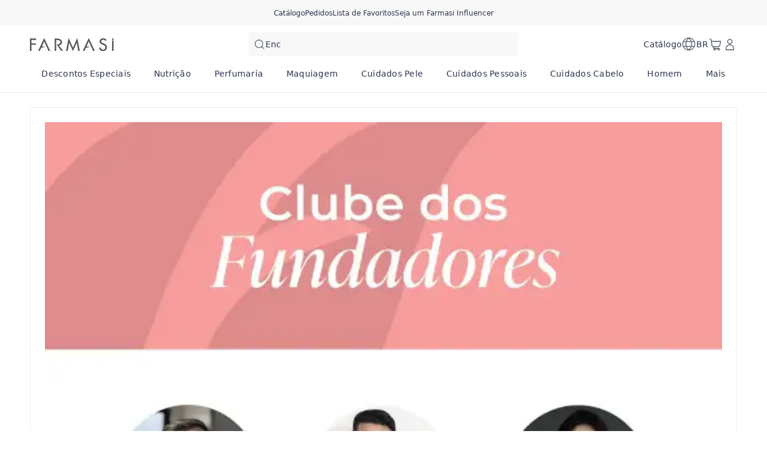

--- FILE ---
content_type: text/html; charset=utf-8
request_url: https://farmasi.com.br/farmasi/content/clube-de-fundadores
body_size: 139781
content:
<!DOCTYPE html><html translate="yes" class=""><head><meta charSet="utf-8"/><link rel="icon" href="https://content.farmasi.com.br/favicon.ico"/><meta name="viewport" content="width=device-width, user-scalable=no"/><meta name="description" content="A Farmasi oferece produtos de beleza e bem-estar de alta qualidade, ao mesmo tempo em que proporciona às pessoas do mundo inteiro a chance de ter sucesso como empreendedores e influenciadores."/><meta property="og:title" content="Farmasi BR - Beleza. Bem-estar. Oportunidade!!"/><meta property="og:type" content="website"/><meta property="og:image" content="https://content.farmasi.com.br/logo.png?v=3"/><meta property="og:image:width" content="1200"/><meta property="og:image:height" content="630"/><meta name="robots" content="noindex, follow"/><script id="gtm-script">(function(w,d,s,l,i){w[l]=w[l]||[];w[l].push({'gtm.start':
        new Date().getTime(),event:'gtm.js'});var f=d.getElementsByTagName(s)[0],
        j=d.createElement(s),dl=l!='dataLayer'?'&l='+l:'';j.async=true;j.src=
        'https://www.googletagmanager.com/gtm.js?id='+i+dl;f.parentNode.insertBefore(j,f);
        })(window,document,'script','dataLayer','GTM-PZP32G3F');</script><title>Clube De Fundadores - Farmasi BR</title><meta property="og:title" content="Clube De Fundadores - Farmasi BR"/><meta name="next-head-count" content="13"/><link rel="preconnect" href="https://BR-api-gateway-prod.farmasi.com" crossorigin="anonymous"/><link rel="preconnect" href="//farmasibr.api.useinsider.com/ins.js?id=10011418" crossorigin="anonymous"/><meta name="og:url" content="https://farmasi.com.br/farmasi/content/clube-de-fundadores"/><meta name="application-name" content="Farmasi BR"/><meta name="apple-mobile-web-app-title" content="Farmasi BR"/><meta property="og:site_name" content="Farmasi BR"/><link rel="canonical" href="https://farmasi.com.br/farmasi/content/clube-de-fundadores"/><script type="text/javascript"><!-- NREUM: (4) --></script><meta name="google-site-verification" content="18tqySwMnDOabEZi3XzYOAGLYFQMgEmMySEEC0oZv3U"/><link rel="preload" href="https://content.farmasi.com/js/BR-20260119130555-7124e674-cf05-46cb-97fc-c3d9270e4a7a/_next/static/css/5b7f074aafed5b75.css" as="style"/><link rel="stylesheet" href="https://content.farmasi.com/js/BR-20260119130555-7124e674-cf05-46cb-97fc-c3d9270e4a7a/_next/static/css/5b7f074aafed5b75.css" data-n-g=""/><link rel="preload" href="https://content.farmasi.com/js/BR-20260119130555-7124e674-cf05-46cb-97fc-c3d9270e4a7a/_next/static/css/84e146107dfddb48.css" as="style"/><link rel="stylesheet" href="https://content.farmasi.com/js/BR-20260119130555-7124e674-cf05-46cb-97fc-c3d9270e4a7a/_next/static/css/84e146107dfddb48.css" data-n-p=""/><link rel="preload" href="https://content.farmasi.com/js/BR-20260119130555-7124e674-cf05-46cb-97fc-c3d9270e4a7a/_next/static/css/816fe067b035cefc.css" as="style"/><link rel="stylesheet" href="https://content.farmasi.com/js/BR-20260119130555-7124e674-cf05-46cb-97fc-c3d9270e4a7a/_next/static/css/816fe067b035cefc.css" data-n-p=""/><noscript data-n-css=""></noscript><script defer="" nomodule="" src="https://content.farmasi.com/js/BR-20260119130555-7124e674-cf05-46cb-97fc-c3d9270e4a7a/_next/static/chunks/polyfills-c67a75d1b6f99dc8.js"></script><script src="https://content.farmasi.com/js/BR-20260119130555-7124e674-cf05-46cb-97fc-c3d9270e4a7a/_next/static/chunks/webpack-0da7426ef9c040e9.js" defer=""></script><script src="https://content.farmasi.com/js/BR-20260119130555-7124e674-cf05-46cb-97fc-c3d9270e4a7a/_next/static/chunks/framework-fee8a7e75612eda8.js" defer=""></script><script src="https://content.farmasi.com/js/BR-20260119130555-7124e674-cf05-46cb-97fc-c3d9270e4a7a/_next/static/chunks/main-465aefaa72f9c7fc.js" defer=""></script><script src="https://content.farmasi.com/js/BR-20260119130555-7124e674-cf05-46cb-97fc-c3d9270e4a7a/_next/static/chunks/pages/_app-4d8c9c65c6558594.js" defer=""></script><script src="https://content.farmasi.com/js/BR-20260119130555-7124e674-cf05-46cb-97fc-c3d9270e4a7a/_next/static/chunks/1422-ce59f36cbe397be7.js" defer=""></script><script src="https://content.farmasi.com/js/BR-20260119130555-7124e674-cf05-46cb-97fc-c3d9270e4a7a/_next/static/chunks/113-54882a09dbaf284d.js" defer=""></script><script src="https://content.farmasi.com/js/BR-20260119130555-7124e674-cf05-46cb-97fc-c3d9270e4a7a/_next/static/chunks/316-77231493167413c5.js" defer=""></script><script src="https://content.farmasi.com/js/BR-20260119130555-7124e674-cf05-46cb-97fc-c3d9270e4a7a/_next/static/chunks/8466-11b0a123c092be76.js" defer=""></script><script src="https://content.farmasi.com/js/BR-20260119130555-7124e674-cf05-46cb-97fc-c3d9270e4a7a/_next/static/chunks/1074-91c605fb10ec3fe7.js" defer=""></script><script src="https://content.farmasi.com/js/BR-20260119130555-7124e674-cf05-46cb-97fc-c3d9270e4a7a/_next/static/chunks/pages/%5Bnickname%5D/content/%5Bslug%5D-e8870c75b399cea3.js" defer=""></script><script src="https://content.farmasi.com/js/BR-20260119130555-7124e674-cf05-46cb-97fc-c3d9270e4a7a/_next/static/0s6Ua44Qhg1mkGI7j9afU/_buildManifest.js" defer=""></script><script src="https://content.farmasi.com/js/BR-20260119130555-7124e674-cf05-46cb-97fc-c3d9270e4a7a/_next/static/0s6Ua44Qhg1mkGI7j9afU/_ssgManifest.js" defer=""></script></head><body class="__className_527634"><noscript><iframe src="https://www.googletagmanager.com/ns.html?id=GTM-PZP32G3F"
      height="0" width="0" style="display:none;visibility:hidden"></iframe></noscript><div id="__next"><div class="styles_layout__M1JA_"><header id="header" class="styles_header__fpulf " style="width:100vw"><div class="styles_headerUpperMenu__UARQH" style="position:relative"><a class="styles_headerUpperMenuItem__Pwvbz" target="_self" data-testid="" hrefLang="" title="/farmasi/content/catalog/holiday-gift-guide" aria-label="/farmasi/content/catalog/holiday-gift-guide" href="/farmasi/content/catalog/holiday-gift-guide"><span class="textThree styles_defaults__ttgfN undefined" style="color:#2d354e" data-testid="" data-value="" data-translation-key="common+header+holidayGift"> </span></a><a class="styles_headerUpperMenuItem__Pwvbz" target="_self" data-testid="" hrefLang="" title="/farmasi/catalog" aria-label="/farmasi/catalog" href="/farmasi/catalog"><span class="textThree styles_defaults__ttgfN undefined" style="color:#2d354e" data-testid="" data-value="" data-translation-key="common+header+catalog"> </span></a><a class="styles_headerUpperMenuItem__Pwvbz" target="_self" data-testid="" hrefLang="" title="/farmasi/register" aria-label="/farmasi/register" href="/farmasi/register"><span class="textThree styles_defaults__ttgfN undefined" style="color:#2d354e" data-testid="" data-value="" data-translation-key="common+header+orders"> </span></a><a class="styles_headerUpperMenuItem__Pwvbz" target="_self" data-testid="" hrefLang="" title="/farmasi/register" aria-label="/farmasi/register" href="/farmasi/register"><span class="textThree styles_defaults__ttgfN undefined" style="color:#2d354e" data-testid="" data-value="" data-translation-key="common+header+wishlist"> </span></a><a class="styles_headerUpperMenuItem__Pwvbz" target="_self" data-testid="" hrefLang="" title="/farmasi/register" aria-label="/farmasi/register" href="/farmasi/register?signUpPreview=true"><span class="textThree styles_defaults__ttgfN undefined" style="color:#2d354e" data-testid="" data-value="" data-translation-key="common+header+becomeAbeautyInfluencer"> </span></a></div><div class="styles_headerPlaceholder___6OZ_"></div><div id="headerCategories" class="container styles_headerCategories__VFNSG" style="position:relative"></div></header><main style="width:100vw"><div class="Content_container__l6mhb container"><div class="styles_container__AzKNx"><img src="https://content.farmasi.com/pt-BR/Widget/f2c25a41-9b15-498e-99a1-b4bcdbb33e23.webp"></div></div></main><footer class="styles_footer__1cZ8q " style="width:100vw;margin-bottom:0" id="footer"><div class="styles_footerUpper__9QmvR"><div class="container styles_footerUpperContainer__Y2cjv"><span class="styles_footerUpperText__ceGNW styles_defaults__ttgfN undefined" data-testid="" data-value="" data-translation-key="common+footer+followUs">footer.followUs</span><div class="styles_footerUpperLogos__XcPJy"></div></div></div><div class="styles_footerContent__uNWPC"><div class="container styles_footerContentContainer__M4ogT"><div class="styles_footerContentLeft__orpqU"><div class="styles_footerContentLogoContainer__FM6c7"><img width="198" height="83" alt="Farmasi Logo" src="https://content.farmasi.com/js/BR-20260119130555-7124e674-cf05-46cb-97fc-c3d9270e4a7a/_next/static/media/logo.6986c7a9.svg"/></div><span class="styles_textInvitation__ff4k8 block sm:hidden styles_defaults__ttgfN undefined" data-testid="" data-value="" data-translation-key="common+footer+joinFarmasiMobile">footer.joinFarmasiMobile</span><span class="styles_textInvitation__ff4k8 hidden sm:block styles_defaults__ttgfN undefined" data-testid="" data-value="" data-translation-key="common+footer+joinFarmasi">footer.joinFarmasi</span><div class="styles_footerContentLeftLinks__NJyi9"></div><span class="styles_skeletonCreditCards__ObvGG" aria-live="polite" aria-busy="true"><span class="react-loading-skeleton" style="display:block;width:100px;height:24px">‌</span></span><div class="w-100 mb-4 mt-4 sm:mt-6 sm:w-[255px] undefined"><div class="w-100 flex items-start gap-2 bg-bg100 p-4 hover:bg-bg300 sm:items-center" role="button"><img alt="country flag picture" width="29" height="19" src="https://content.farmasius.com/flag/br.webp"/><h3 class="text-base font-normal styles_defaults__ttgfN undefined" data-testid="" data-value="">BR</h3></div></div></div><div style="display:grid;grid-template-columns:repeat(1, auto)" class="styles_footerContentMenu__Jr_Cp !hidden sm:!grid"></div><div class="block sm:hidden"><div class="styles_container__BK9qG styles_container__WQBVi" role="presentation"></div></div></div></div><div class="styles_footerBottomBg__JIzUC"><div class="container styles_footerBottom__NC5WI"><div class="hidden sm:block"><span class="textOne styles_defaults__ttgfN undefined" data-testid="" data-value="" data-translation-key="common+footer+allRightsReserved">FARMASİ © footer.allRightsReserved</span><div class="flex styles_poweredByContainer__hAElt"><span class="textThree styles_defaults__ttgfN undefined" data-testid="" data-value="" data-translation-key="common+footer+poweredbyFarmasix">footer.poweredbyFarmasix</span></div></div><div class="styles_footerBottomRight__YZtTp "><div class="styles_footerBottomRightCompanies__1CYCp"></div><div class="block sm:hidden"><span class="textTwo styles_defaults__ttgfN undefined" data-testid="" data-value="" data-translation-key="common+footer+allRightsReserved">FARMASİ © footer.allRightsReserved</span><div class="flex justify-center styles_poweredByContainer__hAElt"><span class="textThree styles_defaults__ttgfN undefined" data-testid="" data-value="" data-translation-key="common+footer+poweredbyFarmasix">footer.poweredbyFarmasix</span></div></div></div></div></div></footer></div><div></div></div><script id="__NEXT_DATA__" type="application/json">{"props":{"initialData":{"headerData":[{"label":"Descontos Especiais","level":0,"crmId":"dcb56f63-b6cc-f011-8519-02f716a02c8f","pk":"a713a6f4-52fb-48d2-9ef2-08d77df61628","parentPk":null,"parent":null,"image":{"mobileImage":null,"webImage":null,"menuImage":null},"url":"","mobileRedirectType":0,"mobileRedirectAddress":null,"isVisibleOn":{"mobile":true,"web":true},"displayOrder":2,"activityType":1,"startDate":null,"endDate":null},{"label":"Nutrição","level":0,"crmId":"78b03199-1ee2-ee11-8494-02f716a02c8f","pk":"447c51ec-24e3-4b1f-9d2f-3f2cee9c0a6b","parentPk":null,"parent":null,"image":{"mobileImage":"https://content.farmasi.com/pt-BR/Category/4ff2f629-5fa3-4238-8293-61f5f1e63cca.webp","webImage":"https://content.farmasi.com/pt-BR/Category/37a4c56c-1bd9-4264-8f11-cf9934ad81dc.webp","menuImage":"https://content.farmasi.com/pt-BR/Category/0d003873-a383-4b05-939a-7004ff4ccdd4.webp"},"url":"","mobileRedirectType":0,"mobileRedirectAddress":null,"isVisibleOn":{"mobile":true,"web":true},"displayOrder":3,"activityType":1,"startDate":null,"endDate":null},{"label":"Perfumaria","level":0,"crmId":"54cb2038-4a23-ef11-849a-02f716a02c8f","pk":"c5dff046-239b-45ac-b9a6-7fec1a74261b","parentPk":null,"parent":null,"image":{"mobileImage":"https://content.farmasi.com/pt-BR/Category/98d90a0e-bf56-493c-87d8-59552fb82b31.webp","webImage":"https://content.farmasi.com/pt-BR/Category/5914a00d-281b-4c98-8815-910b120444b4.webp","menuImage":"https://content.farmasi.com/pt-BR/Category/b9b367f1-8e28-42c6-87fc-9ece3d3c7a35.webp"},"url":"","mobileRedirectType":0,"mobileRedirectAddress":null,"isVisibleOn":{"mobile":true,"web":true},"displayOrder":4,"activityType":1,"startDate":null,"endDate":null},{"label":"Maquiagem","level":0,"crmId":"2bf65b5e-60d3-eb11-a315-005056010963","pk":"9b64d1bb-7108-44a5-b8bd-c8a16682edcc","parentPk":null,"parent":null,"image":{"mobileImage":"https://content.farmasi.com/pt-BR/Category/bbfda6dc-b07d-4b4d-91f0-496097ba1457.webp","webImage":"https://content.farmasi.com/pt-BR/Category/126990a7-6e5a-431e-b506-173be93b193b.webp","menuImage":"https://content.farmasi.com/pt-BR/Category/d08d11f3-9a95-4a44-899c-af4c6cad4cd1.webp"},"url":"","mobileRedirectType":0,"mobileRedirectAddress":null,"isVisibleOn":{"mobile":true,"web":true},"displayOrder":5,"activityType":1,"startDate":null,"endDate":null},{"label":"Cuidados Pele","level":0,"crmId":"5aecb19a-63d3-eb11-a315-005056010963","pk":"c6f08115-f4eb-4ddc-859a-2fc6555072ce","parentPk":null,"parent":null,"image":{"mobileImage":"https://content.farmasi.com/pt-BR/Category/34756122-5d3f-49b0-b1f3-89e4f03da975.webp","webImage":"https://content.farmasi.com/pt-BR/Category/c0517862-09aa-49a4-8903-171a6cc0f3ac.webp","menuImage":"https://content.farmasi.com/pt-BR/Category/7f30ccbf-051f-4b0e-a79a-4e7e2567337b.webp"},"url":"","mobileRedirectType":0,"mobileRedirectAddress":null,"isVisibleOn":{"mobile":true,"web":true},"displayOrder":6,"activityType":1,"startDate":null,"endDate":null},{"label":"Cuidados Pessoais","level":0,"crmId":"2b99ca57-65d3-eb11-a315-005056010963","pk":"df9a3f44-d77d-4d15-90f2-047e1056ad07","parentPk":null,"parent":null,"image":{"mobileImage":"https://content.farmasi.com/pt-BR/Category/7f24eddd-3e69-477e-9b27-cc2a9addaf73.webp","webImage":"https://content.farmasi.com/pt-BR/Category/81161ead-48b5-49e3-996c-f8af90cb8764.webp","menuImage":"https://content.farmasi.com/pt-BR/Category/834b3edf-c1ee-48a0-bd0d-ef2a3b8d672b.webp"},"url":"","mobileRedirectType":0,"mobileRedirectAddress":null,"isVisibleOn":{"mobile":true,"web":true},"displayOrder":8,"activityType":1,"startDate":null,"endDate":null},{"label":"Cuidados Cabelo","level":0,"crmId":"020e6efe-64d3-eb11-a315-005056010963","pk":"e8165009-ebed-405b-a4cf-9bb7c89b9757","parentPk":null,"parent":null,"image":{"mobileImage":"https://content.farmasi.com/pt-BR/Category/e594f9c0-3f19-458f-b3a2-78f468565740.webp","webImage":"https://content.farmasi.com/pt-BR/Category/791bab18-46e3-4f7c-b726-dd0755340d99.webp","menuImage":"https://content.farmasi.com/pt-BR/Category/1edb6eec-ccc3-4b3d-82fd-763fad71354d.webp"},"url":"","mobileRedirectType":0,"mobileRedirectAddress":null,"isVisibleOn":{"mobile":true,"web":true},"displayOrder":9,"activityType":1,"startDate":null,"endDate":null},{"label":"Homem","level":0,"crmId":"cf171d76-66d3-eb11-a315-005056010963","pk":"9b9194e9-8d3b-43a7-b918-60fc725ad3ad","parentPk":null,"parent":null,"image":{"mobileImage":"https://content.farmasi.com/pt-BR/Category/a7df71eb-977b-40e3-9458-56e02a996388.webp","webImage":"https://content.farmasi.com/pt-BR/Category/62a96456-0898-409f-a930-3dd47b1d1fcd.webp","menuImage":"https://content.farmasi.com/pt-BR/Category/e5441108-b617-4d35-bee8-3f7ee0f1b91a.webp"},"url":"","mobileRedirectType":0,"mobileRedirectAddress":null,"isVisibleOn":{"mobile":true,"web":true},"displayOrder":12,"activityType":1,"startDate":null,"endDate":null},{"label":"Materiais de apoio","level":0,"crmId":"b88c5366-81e8-ee11-8495-02f716a02c8f","pk":"7d3da8cc-5dc5-43d9-ad57-4ab0bb7d0201","parentPk":null,"parent":null,"image":{"mobileImage":"https://content.farmasi.com/pt-BR/Category/15b8cdcc-5c51-45eb-874e-7b78dec32cb6.webp","webImage":"https://content.farmasi.com/pt-BR/Category/dac55a76-d956-46d4-9719-fefa89130543.webp","menuImage":"https://content.farmasi.com/pt-BR/Category/24f92703-66f1-4491-82d8-e0e312c1cbd9.webp"},"url":"","mobileRedirectType":0,"mobileRedirectAddress":null,"isVisibleOn":{"mobile":true,"web":true},"displayOrder":13,"activityType":1,"startDate":null,"endDate":null},{"label":"Serviços Virtuais","level":0,"crmId":"70af566c-94b5-f011-8519-02f716a02c8f","pk":"9b7eac55-b6d8-4a8e-addb-cb3b863c6e89","parentPk":null,"parent":null,"image":{"mobileImage":null,"webImage":null,"menuImage":null},"url":"/landing-page/SERVICIOSVIRTUALES","mobileRedirectType":4,"mobileRedirectAddress":"SERVICIOSVIRTUALES","isVisibleOn":{"mobile":true,"web":true},"displayOrder":14,"activityType":1,"startDate":null,"endDate":null},{"label":"Lançamentos","level":0,"crmId":"8694d27c-8eae-ef11-84f8-02f716a02c8f","pk":"a6cb611b-e9e0-4a94-871c-6c373cfb8ce6","parentPk":null,"parent":null,"image":{"mobileImage":"https://content.farmasi.com/pt-BR/Category/dd876f08-93ba-4d60-a0dc-b526da7a9ddf.webp","webImage":"https://content.farmasi.com/pt-BR/Category/09814dac-e98a-4425-bec9-fefa4b5309b4.webp","menuImage":"https://content.farmasi.com/pt-BR/Category/c5967fdb-6a12-4c9a-8ac2-078f887a67cc.webp"},"url":"","mobileRedirectType":0,"mobileRedirectAddress":null,"isVisibleOn":{"mobile":true,"web":true},"displayOrder":16,"activityType":1,"startDate":null,"endDate":null},{"label":"Produtos mais vendidos","level":0,"crmId":"5fa5617d-8fae-ef11-84f8-02f716a02c8f","pk":"b9888559-d648-4231-8772-7a8c52250b9a","parentPk":null,"parent":null,"image":{"mobileImage":null,"webImage":null,"menuImage":"https://content.farmasi.com/pt-BR/Category/922ee530-728c-4199-868a-ed632868af77.webp"},"url":"","mobileRedirectType":0,"mobileRedirectAddress":null,"isVisibleOn":{"mobile":true,"web":true},"displayOrder":17,"activityType":1,"startDate":null,"endDate":null},{"label":"Higiene Bucal","level":1,"crmId":"8e39a08a-65d3-eb11-a315-005056010963","pk":"afc12037-a6a4-43b8-b60a-1e17cbc4a381","parentPk":"df9a3f44-d77d-4d15-90f2-047e1056ad07","parent":"Cuidados Pessoais","image":{"mobileImage":"https://content.farmasi.com/pt-BR/Category/1412146e-f097-4837-ae38-d8a04ace7696.webp","webImage":"https://content.farmasi.com/pt-BR/Category/8372c8ea-a6c0-4248-9777-a5cc5a3eb54b.webp","menuImage":"https://content.farmasi.com/pt-BR/Category/969f20e3-8e6f-42ef-ac75-b099ffd77ea5.webp"},"url":"","mobileRedirectType":0,"mobileRedirectAddress":null,"isVisibleOn":{"mobile":true,"web":true},"displayOrder":0,"activityType":1,"startDate":null,"endDate":null},{"label":"Comprar Por coleção","level":1,"crmId":"c31caaac-63d3-eb11-a315-005056010963","pk":"f512b3af-af67-4427-b382-5fbdcdc52780","parentPk":"c6f08115-f4eb-4ddc-859a-2fc6555072ce","parent":"Cuidados Pele","image":{"mobileImage":"https://content.farmasi.com/pt-BR/Category/0b84ec96-e551-4707-b1f9-136976443b21.webp","webImage":"https://content.farmasi.com/pt-BR/Category/4d2c6a9d-027c-49de-a63d-d206bbe4bc4e.webp","menuImage":"https://content.farmasi.com/pt-BR/Category/5459ac8b-fe98-49e5-982b-db1b631b1032.webp"},"url":"","mobileRedirectType":0,"mobileRedirectAddress":null,"isVisibleOn":{"mobile":true,"web":true},"displayOrder":0,"activityType":1,"startDate":null,"endDate":null},{"label":"Olhos","level":1,"crmId":"a7e4e96a-60d3-eb11-a315-005056010963","pk":"4c14424e-25bd-4387-902c-6ae00ce52399","parentPk":"9b64d1bb-7108-44a5-b8bd-c8a16682edcc","parent":"Maquiagem","image":{"mobileImage":"https://content.farmasi.com/pt-BR/Category/0eef3a4f-2994-4eca-bd45-e392a077930e.webp","webImage":"https://content.farmasi.com/pt-BR/Category/b3249367-a94d-45dd-b301-0f4e79ccfa76.webp","menuImage":"https://content.farmasi.com/pt-BR/Category/181d6557-d393-4b5a-a1c9-677b3f5f8f53.webp"},"url":"","mobileRedirectType":0,"mobileRedirectAddress":null,"isVisibleOn":{"mobile":true,"web":true},"displayOrder":0,"activityType":1,"startDate":null,"endDate":null},{"label":"Shampoo","level":1,"crmId":"6a097399-2c83-ec11-83a4-000d3a71539d","pk":"ca4e8ebf-78f7-45ce-86e6-04b93736ac07","parentPk":"e8165009-ebed-405b-a4cf-9bb7c89b9757","parent":"Cuidados Cabelo","image":{"mobileImage":"https://content.farmasi.com/pt-BR/Category/3bb771b9-998d-4d58-a330-b62a3e76490c.webp","webImage":"https://content.farmasi.com/pt-BR/Category/096850bc-3d05-46bf-9632-f549642b785e.webp","menuImage":"https://content.farmasi.com/pt-BR/Category/c3439df7-3f9e-48d9-8ebc-a9a261119de7.webp"},"url":"","mobileRedirectType":0,"mobileRedirectAddress":null,"isVisibleOn":{"mobile":true,"web":true},"displayOrder":0,"activityType":1,"startDate":null,"endDate":null},{"label":"Colágenos","level":1,"crmId":"cb6f278c-22e2-ee11-8494-02f716a02c8f","pk":"8da9d185-2a2a-4637-9cd3-cb8c6126973f","parentPk":"447c51ec-24e3-4b1f-9d2f-3f2cee9c0a6b","parent":"Nutrição","image":{"mobileImage":"https://content.farmasi.com/pt-BR/Category/ffeb583c-ae29-4958-9277-9f1ac26c70f8.webp","webImage":"https://content.farmasi.com/pt-BR/Category/793a960d-52ca-4635-9723-500b2475aa30.webp","menuImage":"https://content.farmasi.com/pt-BR/Category/7f07456f-c0a9-4344-95b9-93f2f02e449e.webp"},"url":"","mobileRedirectType":0,"mobileRedirectAddress":null,"isVisibleOn":{"mobile":true,"web":true},"displayOrder":0,"activityType":1,"startDate":null,"endDate":null},{"label":"Diagnóstico da Pele","level":1,"crmId":"8558bd88-f9ca-f011-8519-02f716a02c8f","pk":"61382733-743d-49d5-8242-7c1578886411","parentPk":"9b7eac55-b6d8-4a8e-addb-cb3b863c6e89","parent":"Serviços Virtuais","image":{"mobileImage":null,"webImage":null,"menuImage":null},"url":"/landing-page/SERVICIOSVIRTUALES-SKINDIAGNOSIS","mobileRedirectType":4,"mobileRedirectAddress":"SERVICIOSVIRTUALES-SKINDIAGNOSIS","isVisibleOn":{"mobile":true,"web":true},"displayOrder":0,"activityType":1,"startDate":null,"endDate":null},{"label":"Lábios","level":1,"crmId":"29e5e96a-60d3-eb11-a315-005056010963","pk":"aae42054-500c-41a2-9686-79605d3c14e9","parentPk":"9b64d1bb-7108-44a5-b8bd-c8a16682edcc","parent":"Maquiagem","image":{"mobileImage":"https://content.farmasi.com/pt-BR/Category/2f09e3e7-9647-413e-9712-986b94416c7c.webp","webImage":"https://content.farmasi.com/pt-BR/Category/1a0a196c-8035-4d89-98f1-333dea35dc45.webp","menuImage":"https://content.farmasi.com/pt-BR/Category/52e62e39-e505-4d82-ba3a-68db100b6cf1.webp"},"url":"","mobileRedirectType":0,"mobileRedirectAddress":null,"isVisibleOn":{"mobile":true,"web":true},"displayOrder":1,"activityType":1,"startDate":null,"endDate":null},{"label":"Condicionadores e Máscaras Capilares","level":1,"crmId":"35571531-2383-ec11-83a4-000d3a71539d","pk":"1f36d416-88d9-4d13-9285-b23d3fadb1db","parentPk":"e8165009-ebed-405b-a4cf-9bb7c89b9757","parent":"Cuidados Cabelo","image":{"mobileImage":"https://content.farmasi.com/pt-BR/Category/0bba3f27-b884-4c7c-914a-87cf5b0dc7b9.webp","webImage":"https://content.farmasi.com/pt-BR/Category/f61bd621-d994-4c75-8c11-874991148f33.webp","menuImage":"https://content.farmasi.com/pt-BR/Category/10fbdf90-068d-4889-b491-73e925cf00ea.webp"},"url":"","mobileRedirectType":0,"mobileRedirectAddress":null,"isVisibleOn":{"mobile":true,"web":true},"displayOrder":1,"activityType":1,"startDate":null,"endDate":null},{"label":"Shakes","level":1,"crmId":"94a8cd6b-1fe2-ee11-8494-02f716a02c8f","pk":"4f4d0f20-c114-4d2f-a2a4-3498cda43fca","parentPk":"447c51ec-24e3-4b1f-9d2f-3f2cee9c0a6b","parent":"Nutrição","image":{"mobileImage":"https://content.farmasi.com/pt-BR/Category/1cb4ac5c-34d5-4b51-af51-cec318cdab14.webp","webImage":"https://content.farmasi.com/pt-BR/Category/a031b70f-3490-419b-8329-2881cd49503c.webp","menuImage":"https://content.farmasi.com/pt-BR/Category/e5c0c606-ade4-4d55-83e0-d3b5bc670fe3.webp"},"url":"","mobileRedirectType":0,"mobileRedirectAddress":null,"isVisibleOn":{"mobile":true,"web":true},"displayOrder":1,"activityType":1,"startDate":null,"endDate":null},{"label":"Compra por Categoria","level":1,"crmId":"c1a0aca6-63d3-eb11-a315-005056010963","pk":"f4d2b1e5-f4d6-4845-bee1-f3f11a7fdc36","parentPk":"c6f08115-f4eb-4ddc-859a-2fc6555072ce","parent":"Cuidados Pele","image":{"mobileImage":"https://content.farmasi.com/pt-BR/Category/d5a058b4-85e7-4e76-b904-7ca57fcc8f4f.webp","webImage":"https://content.farmasi.com/pt-BR/Category/dd84e5bd-0f1e-4830-8bc4-8c6340cab2b1.webp","menuImage":"https://content.farmasi.com/pt-BR/Category/49fa6d42-3374-4089-aa1f-1f51ea20ace6.webp"},"url":"","mobileRedirectType":0,"mobileRedirectAddress":null,"isVisibleOn":{"mobile":true,"web":true},"displayOrder":1,"activityType":1,"startDate":null,"endDate":null},{"label":"Teste de Maquiagem IA \u0026 Localizador de Tons IA","level":1,"crmId":"a819c1cf-faca-f011-8519-02f716a02c8f","pk":"d31a2612-320c-4104-8a3d-370d1a5150ca","parentPk":"9b7eac55-b6d8-4a8e-addb-cb3b863c6e89","parent":"Serviços Virtuais","image":{"mobileImage":null,"webImage":null,"menuImage":null},"url":"/landing-page/SERVICIOSVIRTUALES","mobileRedirectType":4,"mobileRedirectAddress":"SERVICIOSVIRTUALES","isVisibleOn":{"mobile":true,"web":true},"displayOrder":1,"activityType":1,"startDate":null,"endDate":null},{"label":"Óleos, Séruns e Aerosol","level":1,"crmId":"3251b60a-65d3-eb11-a315-005056010963","pk":"cfcec03c-e342-4d50-b5fa-18334274d76e","parentPk":"e8165009-ebed-405b-a4cf-9bb7c89b9757","parent":"Cuidados Cabelo","image":{"mobileImage":"https://content.farmasi.com/pt-BR/Category/ec1bed98-225a-437e-a281-57a0b88592f4.webp","webImage":"https://content.farmasi.com/pt-BR/Category/9345902f-f572-4397-80ab-2da704a4292a.webp","menuImage":"https://content.farmasi.com/pt-BR/Category/ce061bf6-3c5e-49ea-93a7-7002a511050c.webp"},"url":"","mobileRedirectType":0,"mobileRedirectAddress":null,"isVisibleOn":{"mobile":true,"web":true},"displayOrder":2,"activityType":1,"startDate":null,"endDate":null},{"label":"Rosto","level":1,"crmId":"e1a8ea71-60d3-eb11-a315-005056010963","pk":"4fd6c008-400d-498e-aaa6-887863e1545a","parentPk":"9b64d1bb-7108-44a5-b8bd-c8a16682edcc","parent":"Maquiagem","image":{"mobileImage":"https://content.farmasi.com/pt-BR/Category/7ce52cfa-ac2c-4cf5-ac2d-bf30d6586818.webp","webImage":"https://content.farmasi.com/pt-BR/Category/27df5ff1-7378-4c39-b48d-93af43a59608.webp","menuImage":"https://content.farmasi.com/pt-BR/Category/fa68304d-bf60-4ddc-b82e-a1cdd689131d.webp"},"url":"","mobileRedirectType":0,"mobileRedirectAddress":null,"isVisibleOn":{"mobile":true,"web":true},"displayOrder":2,"activityType":1,"startDate":null,"endDate":null},{"label":"Gel de Massagem","level":1,"crmId":"f7daa974-65d3-eb11-a315-005056010963","pk":"3dd1e6b3-4152-45d9-a0f8-f40e3407493a","parentPk":"df9a3f44-d77d-4d15-90f2-047e1056ad07","parent":"Cuidados Pessoais","image":{"mobileImage":"https://content.farmasi.com/pt-BR/Category/2a155157-a585-4dfe-a139-e2554b23f9e5.webp","webImage":"https://content.farmasi.com/pt-BR/Category/eb84ec26-1f1f-4713-915d-09cc0fee435a.webp","menuImage":"https://content.farmasi.com/pt-BR/Category/e008378b-8ad0-4fd7-8a22-125f735c7a2b.webp"},"url":"","mobileRedirectType":0,"mobileRedirectAddress":null,"isVisibleOn":{"mobile":true,"web":true},"displayOrder":2,"activityType":1,"startDate":null,"endDate":null},{"label":"Compra por Necessidade","level":1,"crmId":"1ca1aca6-63d3-eb11-a315-005056010963","pk":"2cf6dbe3-d495-4eca-b729-770fddaf2482","parentPk":"c6f08115-f4eb-4ddc-859a-2fc6555072ce","parent":"Cuidados Pele","image":{"mobileImage":"https://content.farmasi.com/pt-BR/Category/c243b124-0250-4265-9ac0-b3ca23c54955.webp","webImage":"https://content.farmasi.com/pt-BR/Category/1c6d64cd-7c5c-4cd9-a097-9a755f6ceb01.webp","menuImage":"https://content.farmasi.com/pt-BR/Category/d9e8d8f1-2e59-45cd-9a34-98c3ad7db1e7.webp"},"url":"","mobileRedirectType":0,"mobileRedirectAddress":null,"isVisibleOn":{"mobile":true,"web":true},"displayOrder":2,"activityType":1,"startDate":null,"endDate":null},{"label":"Coffees","level":1,"crmId":"92425ff2-20e2-ee11-8494-02f716a02c8f","pk":"cc13cc71-0001-4bdc-86f4-44fe90bdd15c","parentPk":"447c51ec-24e3-4b1f-9d2f-3f2cee9c0a6b","parent":"Nutrição","image":{"mobileImage":"https://content.farmasi.com/pt-BR/Category/9f6aec81-f0ef-445d-8ce4-6095e437967f.webp","webImage":"https://content.farmasi.com/pt-BR/Category/d1591873-ee70-4830-9b9c-587c99251dcb.webp","menuImage":"https://content.farmasi.com/pt-BR/Category/ca581eed-ae42-4218-94fe-16ca91acaec2.webp"},"url":"","mobileRedirectType":0,"mobileRedirectAddress":null,"isVisibleOn":{"mobile":true,"web":true},"displayOrder":2,"activityType":1,"startDate":null,"endDate":null},{"label":"Acessórios","level":1,"crmId":"2baa4c7e-60d3-eb11-a315-005056010963","pk":"274842b8-566b-46ed-86ba-d624db909b0c","parentPk":"9b64d1bb-7108-44a5-b8bd-c8a16682edcc","parent":"Maquiagem","image":{"mobileImage":"https://content.farmasi.com/pt-BR/Category/cf5ad406-e23b-40f9-816d-c6e66ae0034f.webp","webImage":"https://content.farmasi.com/pt-BR/Category/2f70156c-53aa-4e35-a796-1647a16f9ad9.webp","menuImage":"https://content.farmasi.com/pt-BR/Category/ad12cf22-91c5-4329-b624-4df8f9e76e17.webp"},"url":"","mobileRedirectType":0,"mobileRedirectAddress":null,"isVisibleOn":{"mobile":true,"web":true},"displayOrder":3,"activityType":1,"startDate":null,"endDate":null},{"label":"Vitaminas","level":1,"crmId":"6b6929bc-21e2-ee11-8494-02f716a02c8f","pk":"60cba7ff-120f-4e2a-9177-c9eeb9371c74","parentPk":"447c51ec-24e3-4b1f-9d2f-3f2cee9c0a6b","parent":"Nutrição","image":{"mobileImage":"https://content.farmasi.com/pt-BR/Category/acc713a8-95dc-402d-a28a-49f0e89aba0e.webp","webImage":"https://content.farmasi.com/pt-BR/Category/8979918a-7303-4a91-9237-082938ac3d58.webp","menuImage":"https://content.farmasi.com/pt-BR/Category/90d8cc4b-813f-405d-b4ae-36de5feb7493.webp"},"url":"","mobileRedirectType":0,"mobileRedirectAddress":null,"isVisibleOn":{"mobile":true,"web":true},"displayOrder":3,"activityType":1,"startDate":null,"endDate":null},{"label":"Compra Por Coleção","level":1,"crmId":"5d98ca1e-65d3-eb11-a315-005056010963","pk":"6ef3f675-f8db-46c9-bc40-cf87a9ca3227","parentPk":"e8165009-ebed-405b-a4cf-9bb7c89b9757","parent":"Cuidados Cabelo","image":{"mobileImage":"https://content.farmasi.com/pt-BR/Category/3dacb845-97cf-47ee-a5b0-c6c473b14398.webp","webImage":"https://content.farmasi.com/pt-BR/Category/50ca6fff-e210-4633-995d-5db5f2d905b5.webp","menuImage":"https://content.farmasi.com/pt-BR/Category/a5063a8a-9475-4dec-9f69-75091199f0b3.webp"},"url":"","mobileRedirectType":0,"mobileRedirectAddress":null,"isVisibleOn":{"mobile":true,"web":true},"displayOrder":3,"activityType":1,"startDate":null,"endDate":null},{"label":"Bases","level":2,"crmId":"30aa3182-61d3-eb11-a315-005056010963","pk":"d665ef82-1d31-4640-bc21-16ac9dd37810","parentPk":"4fd6c008-400d-498e-aaa6-887863e1545a","parent":"Rosto","image":{"mobileImage":"https://content.farmasi.com/pt-BR/Category/eb3b917b-97f4-4caf-a590-87792f9e5900.webp","webImage":"https://content.farmasi.com/pt-BR/Category/8c51a4bb-fa16-4dc7-8ffe-30bea04c01fe.webp","menuImage":"https://content.farmasi.com/pt-BR/Category/e3f2faf0-d80c-4c12-b5a1-2e9abd40978e.webp"},"url":"","mobileRedirectType":0,"mobileRedirectAddress":null,"isVisibleOn":{"mobile":true,"web":true},"displayOrder":0,"activityType":1,"startDate":null,"endDate":null},{"label":"Batons líquidos","level":2,"crmId":"4a4b5126-1fd8-eb11-a310-005056010959","pk":"bc028584-ca66-4d47-8d48-a7218da9198f","parentPk":"aae42054-500c-41a2-9686-79605d3c14e9","parent":"Lábios","image":{"mobileImage":"https://content.farmasi.com/pt-BR/Category/19b2bd23-a638-43a6-9cb6-d8d867676e1b.webp","webImage":"https://content.farmasi.com/pt-BR/Category/eaf010ed-d0da-4c2f-9923-b9f509793624.webp","menuImage":"https://content.farmasi.com/pt-BR/Category/82def3f6-351d-454d-8b30-9208591115c4.webp"},"url":"","mobileRedirectType":0,"mobileRedirectAddress":null,"isVisibleOn":{"mobile":true,"web":true},"displayOrder":0,"activityType":1,"startDate":null,"endDate":null},{"label":"Pincéis e Esponjas","level":2,"crmId":"4451a168-62d3-eb11-a315-005056010963","pk":"fc0dd3b6-6324-4df4-ba56-5c2f7df4180a","parentPk":"274842b8-566b-46ed-86ba-d624db909b0c","parent":"Acessórios","image":{"mobileImage":"https://content.farmasi.com/pt-BR/Category/40313ac1-0fa5-4568-a175-36967578add6.webp","webImage":"https://content.farmasi.com/pt-BR/Category/e6761669-2c62-48f4-aec6-d3840864fe13.webp","menuImage":"https://content.farmasi.com/pt-BR/Category/4c773b3a-ef0e-4aa1-b289-61df6a5ff5de.webp"},"url":"","mobileRedirectType":0,"mobileRedirectAddress":null,"isVisibleOn":{"mobile":true,"web":true},"displayOrder":0,"activityType":1,"startDate":null,"endDate":null},{"label":"Absolute Super Elixir","level":2,"crmId":"7945b987-7fb2-ed11-83b3-000d3a71539d","pk":"87aba449-6c58-41c9-9f70-fe11b5006118","parentPk":"f512b3af-af67-4427-b382-5fbdcdc52780","parent":"Comprar Por coleção","image":{"mobileImage":"https://content.farmasi.com/pt-BR/Category/e61184cb-9d37-46af-a5f5-5306c5a74ebd.webp","webImage":"https://content.farmasi.com/pt-BR/Category/a399fa21-148f-4281-9ee8-eae2c5a37538.webp","menuImage":"https://content.farmasi.com/pt-BR/Category/726cb520-dda8-49e9-9260-4ac16834819b.webp"},"url":"","mobileRedirectType":0,"mobileRedirectAddress":null,"isVisibleOn":{"mobile":true,"web":true},"displayOrder":0,"activityType":1,"startDate":null,"endDate":null},{"label":"Máscara","level":2,"crmId":"8635e0a4-60d3-eb11-a315-005056010963","pk":"0d71809c-43f4-4449-9a57-71f0ca3b442d","parentPk":"4c14424e-25bd-4387-902c-6ae00ce52399","parent":"Olhos","image":{"mobileImage":"https://content.farmasi.com/pt-BR/Category/d5d6f52e-b811-4f01-9cd7-cbef952f7840.webp","webImage":"https://content.farmasi.com/pt-BR/Category/79f19ec1-389e-4d57-b499-ef6d28880fa1.webp","menuImage":"https://content.farmasi.com/pt-BR/Category/af8f88cc-5ae0-415b-a675-80f4955c4c95.webp"},"url":"","mobileRedirectType":0,"mobileRedirectAddress":null,"isVisibleOn":{"mobile":true,"web":true},"displayOrder":0,"activityType":1,"startDate":null,"endDate":null},{"label":"Linhas Finas e Rugas","level":2,"crmId":"a6cc352d-64d3-eb11-a315-005056010963","pk":"7c5e4c2f-bf3a-4921-820e-7ae5d7ddef53","parentPk":"2cf6dbe3-d495-4eca-b729-770fddaf2482","parent":"Compra por Necessidade","image":{"mobileImage":"https://content.farmasi.com/pt-BR/Category/db2b62ac-f5ba-4432-8f89-437868476a22.webp","webImage":"https://content.farmasi.com/pt-BR/Category/29352850-b454-4c05-8f37-c3b9ca33ee5e.webp","menuImage":"https://content.farmasi.com/pt-BR/Category/e817c4b8-948f-495b-b3a4-19069f48fccf.webp"},"url":"","mobileRedirectType":0,"mobileRedirectAddress":null,"isVisibleOn":{"mobile":true,"web":true},"displayOrder":0,"activityType":1,"startDate":null,"endDate":null},{"label":"Limpeza Facial","level":2,"crmId":"8b3124cc-63d3-eb11-a315-005056010963","pk":"319d5e67-d4d9-4d16-9069-c48fc7e2880e","parentPk":"f4d2b1e5-f4d6-4845-bee1-f3f11a7fdc36","parent":"Compra por Categoria","image":{"mobileImage":"https://content.farmasi.com/pt-BR/Category/fef4170c-7c32-4ac7-9216-31036cf3922b.webp","webImage":"https://content.farmasi.com/pt-BR/Category/9a9327b5-f2c4-4fc2-89c6-dac7338d8099.webp","menuImage":"https://content.farmasi.com/pt-BR/Category/11b02ec9-4a60-43ea-aed0-708cbdd61b48.webp"},"url":"","mobileRedirectType":0,"mobileRedirectAddress":null,"isVisibleOn":{"mobile":true,"web":true},"displayOrder":0,"activityType":1,"startDate":null,"endDate":null},{"label":"BB \u0026 CC Cream","level":2,"crmId":"476d9789-61d3-eb11-a315-005056010963","pk":"bc04c734-771b-486e-bd1e-f62afbae265d","parentPk":"4fd6c008-400d-498e-aaa6-887863e1545a","parent":"Rosto","image":{"mobileImage":"https://content.farmasi.com/pt-BR/Category/ee883804-9b94-4d5b-af64-c2867d6390bd.webp","webImage":"https://content.farmasi.com/pt-BR/Category/fb7501f1-5008-48be-8131-0a2597fee45d.webp","menuImage":"https://content.farmasi.com/pt-BR/Category/36ec097a-71f8-41cf-a44b-d663984b46bc.webp"},"url":"","mobileRedirectType":0,"mobileRedirectAddress":null,"isVisibleOn":{"mobile":true,"web":true},"displayOrder":1,"activityType":1,"startDate":null,"endDate":null},{"label":"Séruns e tratamentos","level":2,"crmId":"587a09d6-63d3-eb11-a315-005056010963","pk":"707d9b99-4087-4ec6-a1ea-2e9f5ec36772","parentPk":"f4d2b1e5-f4d6-4845-bee1-f3f11a7fdc36","parent":"Compra por Categoria","image":{"mobileImage":"https://content.farmasi.com/pt-BR/Category/adaedca8-0fbb-423b-99a3-1e24510c6533.webp","webImage":"https://content.farmasi.com/pt-BR/Category/2bc28a1e-8b88-4b19-9866-65f57cbaacd4.webp","menuImage":"https://content.farmasi.com/pt-BR/Category/1ef40bee-1f84-4c65-8d88-6a2b268f46b2.webp"},"url":"","mobileRedirectType":0,"mobileRedirectAddress":null,"isVisibleOn":{"mobile":true,"web":true},"displayOrder":1,"activityType":1,"startDate":null,"endDate":null},{"label":"Batom cremoso","level":2,"crmId":"ecf9ef45-61d3-eb11-a315-005056010963","pk":"7bd34266-90bb-463a-8d92-fdcddbd55c42","parentPk":"aae42054-500c-41a2-9686-79605d3c14e9","parent":"Lábios","image":{"mobileImage":null,"webImage":null,"menuImage":"https://content.farmasi.com/pt-BR/Category/cdb96302-73ae-4967-9cb3-94076cd946e3.webp"},"url":"","mobileRedirectType":0,"mobileRedirectAddress":null,"isVisibleOn":{"mobile":true,"web":true},"displayOrder":1,"activityType":1,"startDate":null,"endDate":null},{"label":"Pele Oleosa","level":2,"crmId":"2e84383d-64d3-eb11-a315-005056010963","pk":"0e999b9e-6c44-41ec-a80e-42ea88293bb2","parentPk":"2cf6dbe3-d495-4eca-b729-770fddaf2482","parent":"Compra por Necessidade","image":{"mobileImage":"https://content.farmasi.com/pt-BR/Category/234c1853-29ab-4153-87e7-adf410c1326b.webp","webImage":"https://content.farmasi.com/pt-BR/Category/c7d2340f-e29d-4844-9438-0f9d1b20a497.webp","menuImage":"https://content.farmasi.com/pt-BR/Category/3d34929c-390b-4c6b-8cad-cd68c805c70e.webp"},"url":"","mobileRedirectType":0,"mobileRedirectAddress":null,"isVisibleOn":{"mobile":true,"web":true},"displayOrder":1,"activityType":1,"startDate":null,"endDate":null},{"label":"Age Reversist","level":2,"crmId":"244b4ca0-64d3-eb11-a315-005056010963","pk":"135af926-48df-4e2a-869f-15fe127c7cbf","parentPk":"f512b3af-af67-4427-b382-5fbdcdc52780","parent":"Comprar Por coleção","image":{"mobileImage":"https://content.farmasi.com/pt-BR/Category/ec6e32ba-25f0-4ac9-892c-da05d21678a9.webp","webImage":"https://content.farmasi.com/pt-BR/Category/50be82a6-c82e-453f-8c2e-831816df81d4.webp","menuImage":"https://content.farmasi.com/pt-BR/Category/68adf0bd-aa59-41e1-9b41-3246fe8cda14.webp"},"url":"","mobileRedirectType":0,"mobileRedirectAddress":null,"isVisibleOn":{"mobile":true,"web":true},"displayOrder":1,"activityType":1,"startDate":null,"endDate":null},{"label":"Lápis de olhos","level":2,"crmId":"372b92ab-60d3-eb11-a315-005056010963","pk":"3d4f1e46-ad67-4a24-8fca-f200335ca4ad","parentPk":"4c14424e-25bd-4387-902c-6ae00ce52399","parent":"Olhos","image":{"mobileImage":"https://content.farmasi.com/pt-BR/Category/a8a30f54-6f7e-4f8c-8086-92f9ae01cd08.webp","webImage":"https://content.farmasi.com/pt-BR/Category/398978c7-be09-4888-a12f-ee91aed80b7e.webp","menuImage":"https://content.farmasi.com/pt-BR/Category/6724d8d1-76ba-4d1c-b62c-d9f7e97a6220.webp"},"url":"","mobileRedirectType":0,"mobileRedirectAddress":null,"isVisibleOn":{"mobile":true,"web":true},"displayOrder":1,"activityType":1,"startDate":null,"endDate":null},{"label":"Máscaras","level":2,"crmId":"fd0817dc-63d3-eb11-a315-005056010963","pk":"ff572034-a417-4b33-838f-e7c44442b364","parentPk":"f4d2b1e5-f4d6-4845-bee1-f3f11a7fdc36","parent":"Compra por Categoria","image":{"mobileImage":"https://content.farmasi.com/pt-BR/Category/239ca8d3-8417-475f-8c1f-854a36e1a93e.webp","webImage":"https://content.farmasi.com/pt-BR/Category/0d043f01-027f-42c6-a5e7-439b59f775c3.webp","menuImage":"https://content.farmasi.com/pt-BR/Category/9d200572-eb8a-48ab-b4b2-f0f55fc4f794.webp"},"url":"","mobileRedirectType":0,"mobileRedirectAddress":null,"isVisibleOn":{"mobile":true,"web":true},"displayOrder":2,"activityType":1,"startDate":null,"endDate":null},{"label":"Pele Seca","level":2,"crmId":"a43c3c36-64d3-eb11-a315-005056010963","pk":"2a42d849-a3e0-442c-b193-a5221ce31f9b","parentPk":"2cf6dbe3-d495-4eca-b729-770fddaf2482","parent":"Compra por Necessidade","image":{"mobileImage":"https://content.farmasi.com/pt-BR/Category/48f7ad91-563c-4c91-be37-b9caab9eb45e.webp","webImage":"https://content.farmasi.com/pt-BR/Category/27059959-5736-4476-83e8-5ac1c3f89481.webp","menuImage":"https://content.farmasi.com/pt-BR/Category/abc12e6b-dc53-40b0-af42-9531e5c1978b.webp"},"url":"","mobileRedirectType":0,"mobileRedirectAddress":null,"isVisibleOn":{"mobile":true,"web":true},"displayOrder":2,"activityType":1,"startDate":null,"endDate":null},{"label":"Corretivo","level":2,"crmId":"a9359996-61d3-eb11-a315-005056010963","pk":"6a3fbaea-de29-499e-8c00-775600d586e6","parentPk":"4fd6c008-400d-498e-aaa6-887863e1545a","parent":"Rosto","image":{"mobileImage":"https://content.farmasi.com/pt-BR/Category/798e4ac6-8d75-4c65-9530-60ad216cf23f.webp","webImage":"https://content.farmasi.com/pt-BR/Category/12bd47a4-9f6c-47d9-a3a6-352f5566446d.webp","menuImage":"https://content.farmasi.com/pt-BR/Category/9bac9039-5cb2-4847-a04d-0c3a34aa8261.webp"},"url":"","mobileRedirectType":0,"mobileRedirectAddress":null,"isVisibleOn":{"mobile":true,"web":true},"displayOrder":2,"activityType":1,"startDate":null,"endDate":null},{"label":"Paleta de Sombra","level":2,"crmId":"fa62ea96-60d3-eb11-a315-005056010963","pk":"d51d7086-2d09-47a5-8005-755ebd683b1d","parentPk":"4c14424e-25bd-4387-902c-6ae00ce52399","parent":"Olhos","image":{"mobileImage":"https://content.farmasi.com/pt-BR/Category/690c6f5d-9de7-4763-a74a-163e1eea90a1.webp","webImage":"https://content.farmasi.com/pt-BR/Category/2f7702bd-5565-4902-9619-7dc9c5ae1a3f.webp","menuImage":"https://content.farmasi.com/pt-BR/Category/182c80a4-7c5a-4d30-86f0-3cc4fb9380b2.webp"},"url":"","mobileRedirectType":0,"mobileRedirectAddress":null,"isVisibleOn":{"mobile":true,"web":true},"displayOrder":2,"activityType":1,"startDate":null,"endDate":null},{"label":"Gloss","level":2,"crmId":"3d235b4d-61d3-eb11-a315-005056010963","pk":"ac0aabed-eec5-4c7f-a51e-6c33af69ce04","parentPk":"aae42054-500c-41a2-9686-79605d3c14e9","parent":"Lábios","image":{"mobileImage":"https://content.farmasi.com/pt-BR/Category/30f96f24-44c6-4ee3-8ce7-1bd82b8847fc.webp","webImage":"https://content.farmasi.com/pt-BR/Category/b77f7819-6734-4f08-8266-e2402dd2f989.webp","menuImage":"https://content.farmasi.com/pt-BR/Category/3828b6fd-28c0-4374-a78b-62d3ece5e55b.webp"},"url":"","mobileRedirectType":0,"mobileRedirectAddress":null,"isVisibleOn":{"mobile":true,"web":true},"displayOrder":2,"activityType":1,"startDate":null,"endDate":null},{"label":"Lumi Radiance","level":2,"crmId":"276fb680-64d3-eb11-a315-005056010963","pk":"c7069015-033d-4dbf-9139-8b7f2d8b8d4a","parentPk":"f512b3af-af67-4427-b382-5fbdcdc52780","parent":"Comprar Por coleção","image":{"mobileImage":"https://content.farmasi.com/pt-BR/Category/d67769bb-0f35-410e-9888-99f265bdf09d.webp","webImage":"https://content.farmasi.com/pt-BR/Category/8819cf28-d801-480f-bf5e-670c8dd17fa4.webp","menuImage":"https://content.farmasi.com/pt-BR/Category/4eccbe97-3700-4566-9754-8d39360dbf04.webp"},"url":"","mobileRedirectType":0,"mobileRedirectAddress":null,"isVisibleOn":{"mobile":true,"web":true},"displayOrder":2,"activityType":1,"startDate":null,"endDate":null},{"label":"Cuidados Olhos","level":2,"crmId":"dc8cb0ee-63d3-eb11-a315-005056010963","pk":"af8d66be-5f6d-4251-b80b-2d0c69b59b4e","parentPk":"f4d2b1e5-f4d6-4845-bee1-f3f11a7fdc36","parent":"Compra por Categoria","image":{"mobileImage":"https://content.farmasi.com/pt-BR/Category/ecdf73af-8187-4fab-8592-ac559bdba834.webp","webImage":"https://content.farmasi.com/pt-BR/Category/0c9a105a-fd9a-4410-95e8-7fecd285b5a5.webp","menuImage":"https://content.farmasi.com/pt-BR/Category/9ecc33d4-dbae-4c6c-ab59-7ab1dcedea25.webp"},"url":"","mobileRedirectType":0,"mobileRedirectAddress":null,"isVisibleOn":{"mobile":true,"web":true},"displayOrder":3,"activityType":1,"startDate":null,"endDate":null},{"label":"Sobrancelha e Cílios","level":2,"crmId":"482b92ab-60d3-eb11-a315-005056010963","pk":"e9c760d1-e189-4173-a26c-cb1b5aa791a4","parentPk":"4c14424e-25bd-4387-902c-6ae00ce52399","parent":"Olhos","image":{"mobileImage":null,"webImage":null,"menuImage":null},"url":"","mobileRedirectType":0,"mobileRedirectAddress":null,"isVisibleOn":{"mobile":true,"web":true},"displayOrder":3,"activityType":1,"startDate":null,"endDate":null},{"label":"Delineador de lábios","level":2,"crmId":"55ddff54-61d3-eb11-a315-005056010963","pk":"f9368b62-986b-4123-8dee-6b6f319046e5","parentPk":"aae42054-500c-41a2-9686-79605d3c14e9","parent":"Lábios","image":{"mobileImage":"https://content.farmasi.com/pt-BR/Category/1cdce2d7-2252-48fe-9076-a30d70d75c72.webp","webImage":"https://content.farmasi.com/pt-BR/Category/930ff5df-865c-4af0-8d05-9a5f2ce3ba07.webp","menuImage":"https://content.farmasi.com/pt-BR/Category/87d3ab0e-450b-4caa-b960-16cc9caf7bb3.webp"},"url":"","mobileRedirectType":0,"mobileRedirectAddress":null,"isVisibleOn":{"mobile":true,"web":true},"displayOrder":3,"activityType":1,"startDate":null,"endDate":null},{"label":"Calendula","level":2,"crmId":"5684a4aa-64d3-eb11-a315-005056010963","pk":"2457d300-9851-49c3-9ec6-9f5d6dbbe9ec","parentPk":"f512b3af-af67-4427-b382-5fbdcdc52780","parent":"Comprar Por coleção","image":{"mobileImage":"https://content.farmasi.com/pt-BR/Category/14fd61d5-fbac-4b43-9ac3-1ce4bf3dace5.webp","webImage":"https://content.farmasi.com/pt-BR/Category/b586e63d-f10a-467f-b56e-bc926bdb2109.webp","menuImage":"https://content.farmasi.com/pt-BR/Category/925d5254-adf9-41e7-9a76-b2b2c9709772.webp"},"url":"","mobileRedirectType":0,"mobileRedirectAddress":null,"isVisibleOn":{"mobile":true,"web":true},"displayOrder":3,"activityType":1,"startDate":null,"endDate":null},{"label":"Pó Finalizador","level":2,"crmId":"b8c4f28f-61d3-eb11-a315-005056010963","pk":"a4fbec34-6987-4b5e-abd1-9ef6902198c5","parentPk":"4fd6c008-400d-498e-aaa6-887863e1545a","parent":"Rosto","image":{"mobileImage":"https://content.farmasi.com/pt-BR/Category/da1c10ab-1304-49be-bc62-2d67c2d99555.webp","webImage":"https://content.farmasi.com/pt-BR/Category/20f1858f-e1d8-492b-b95e-fe305456186f.webp","menuImage":"https://content.farmasi.com/pt-BR/Category/192221fe-15f8-4b23-b4e7-dba08f5d8ee5.webp"},"url":"","mobileRedirectType":0,"mobileRedirectAddress":null,"isVisibleOn":{"mobile":true,"web":true},"displayOrder":3,"activityType":1,"startDate":null,"endDate":null},{"label":"Pele Sensível","level":2,"crmId":"3d0e8444-64d3-eb11-a315-005056010963","pk":"5c4be34e-5373-4504-8abc-ccd010907e29","parentPk":"2cf6dbe3-d495-4eca-b729-770fddaf2482","parent":"Compra por Necessidade","image":{"mobileImage":"https://content.farmasi.com/pt-BR/Category/0aba5da3-4089-46d2-9aa4-690f9b166f0e.webp","webImage":"https://content.farmasi.com/pt-BR/Category/a87b9965-0856-4153-b062-606bec7a8843.webp","menuImage":"https://content.farmasi.com/pt-BR/Category/a0f0ea88-35b3-4c90-b434-97104339ab83.webp"},"url":"","mobileRedirectType":0,"mobileRedirectAddress":null,"isVisibleOn":{"mobile":true,"web":true},"displayOrder":3,"activityType":1,"startDate":null,"endDate":null},{"label":"Blush","level":2,"crmId":"28fac8a8-61d3-eb11-a315-005056010963","pk":"6200d074-137e-402b-b86e-9938f632196a","parentPk":"4fd6c008-400d-498e-aaa6-887863e1545a","parent":"Rosto","image":{"mobileImage":"https://content.farmasi.com/pt-BR/Category/df08efbf-4135-4e62-8ba2-76db4486f303.webp","webImage":"https://content.farmasi.com/pt-BR/Category/0d447d04-7e2e-4ece-94fa-538a9cea8017.webp","menuImage":"https://content.farmasi.com/pt-BR/Category/be8b97c1-3d63-4d28-982c-90dbb0d1c655.webp"},"url":"","mobileRedirectType":0,"mobileRedirectAddress":null,"isVisibleOn":{"mobile":true,"web":true},"displayOrder":4,"activityType":1,"startDate":null,"endDate":null},{"label":"Manchas","level":2,"crmId":"563c3c36-64d3-eb11-a315-005056010963","pk":"6fd8c728-9ae7-4244-8921-adf5e9803bb2","parentPk":"2cf6dbe3-d495-4eca-b729-770fddaf2482","parent":"Compra por Necessidade","image":{"mobileImage":"https://content.farmasi.com/pt-BR/Category/c85ef6b0-1b79-4d0f-b92f-b178c8bc0aa3.webp","webImage":"https://content.farmasi.com/pt-BR/Category/e5a0fcbf-c1b8-4e57-b188-01dbc6ca9359.webp","menuImage":"https://content.farmasi.com/pt-BR/Category/eb667857-c235-4b64-a64b-2f4ba313c78c.webp"},"url":"","mobileRedirectType":0,"mobileRedirectAddress":null,"isVisibleOn":{"mobile":true,"web":true},"displayOrder":4,"activityType":1,"startDate":null,"endDate":null},{"label":"Tea Tree","level":2,"crmId":"16ba2b98-64d3-eb11-a315-005056010963","pk":"a3b4337a-22d1-4b94-beb1-0503d56a1328","parentPk":"f512b3af-af67-4427-b382-5fbdcdc52780","parent":"Comprar Por coleção","image":{"mobileImage":"https://content.farmasi.com/pt-BR/Category/7b93d13a-4927-4b0b-bcc9-c8b96f47818f.webp","webImage":"https://content.farmasi.com/pt-BR/Category/012cc707-eeb2-4074-8561-0e6b3c0a465f.webp","menuImage":"https://content.farmasi.com/pt-BR/Category/130209a1-12f2-4154-ba3c-3429834d0dac.webp"},"url":"","mobileRedirectType":0,"mobileRedirectAddress":null,"isVisibleOn":{"mobile":true,"web":true},"displayOrder":4,"activityType":1,"startDate":null,"endDate":null},{"label":"Bronze","level":2,"crmId":"428b1aaf-49df-eb11-a310-005056010959","pk":"acd09778-3040-48e5-89f0-f99d3edb656f","parentPk":"4fd6c008-400d-498e-aaa6-887863e1545a","parent":"Rosto","image":{"mobileImage":"https://content.farmasi.com/pt-BR/Category/c4cff5ca-2ee0-434f-ab32-2539c00f9ccb.webp","webImage":"https://content.farmasi.com/pt-BR/Category/80b7215d-14fd-43e5-b772-fae7d7105237.webp","menuImage":"https://content.farmasi.com/pt-BR/Category/6b6b4680-7e43-4a99-b38b-452a5fd61e7e.webp"},"url":"","mobileRedirectType":0,"mobileRedirectAddress":null,"isVisibleOn":{"mobile":true,"web":true},"displayOrder":5,"activityType":1,"startDate":null,"endDate":null},{"label":"Iluminador e contorno","level":2,"crmId":"dabc33af-61d3-eb11-a315-005056010963","pk":"62316bcb-991b-4080-812e-be2621099967","parentPk":"4fd6c008-400d-498e-aaa6-887863e1545a","parent":"Rosto","image":{"mobileImage":"https://content.farmasi.com/pt-BR/Category/3c5b4268-2801-4880-a179-0db814861211.webp","webImage":"https://content.farmasi.com/pt-BR/Category/aea5dc52-d3d7-47e5-9378-fee9efc31c5d.webp","menuImage":"https://content.farmasi.com/pt-BR/Category/7bfeb2cd-7db8-48f6-b935-ccbec6a2b26a.webp"},"url":"","mobileRedirectType":0,"mobileRedirectAddress":null,"isVisibleOn":{"mobile":true,"web":true},"displayOrder":6,"activityType":1,"startDate":null,"endDate":null},{"label":"Spray fixador de maquiagem","level":2,"crmId":"edb742b6-61d3-eb11-a315-005056010963","pk":"91d3da97-349e-410a-9d6f-42062c2b7a05","parentPk":"4fd6c008-400d-498e-aaa6-887863e1545a","parent":"Rosto","image":{"mobileImage":"https://content.farmasi.com/pt-BR/Category/1a08b5d8-f31d-41f2-8b69-6f3aa912521f.webp","webImage":"https://content.farmasi.com/pt-BR/Category/c018facf-219a-41ae-b582-9f5093b8d1f2.webp","menuImage":"https://content.farmasi.com/pt-BR/Category/d69f623e-409c-4561-b2fb-d200db49fe32.webp"},"url":"","mobileRedirectType":0,"mobileRedirectAddress":null,"isVisibleOn":{"mobile":true,"web":true},"displayOrder":7,"activityType":1,"startDate":null,"endDate":null},{"label":"Demaquilante para olhos","level":2,"crmId":"23f03fbc-61d3-eb11-a315-005056010963","pk":"90e5b826-6cfa-4472-b478-03d7417ca141","parentPk":"4fd6c008-400d-498e-aaa6-887863e1545a","parent":"Rosto","image":{"mobileImage":"https://content.farmasi.com/pt-BR/Category/3ce3fb90-f983-414f-9f2d-e39c8f5a45b4.webp","webImage":"https://content.farmasi.com/pt-BR/Category/88e72047-fe5a-47a1-ac71-8100dca64fea.webp","menuImage":"https://content.farmasi.com/pt-BR/Category/8f3b9738-8fa9-4256-b07e-e7add828da54.webp"},"url":"","mobileRedirectType":0,"mobileRedirectAddress":null,"isVisibleOn":{"mobile":true,"web":true},"displayOrder":8,"activityType":1,"startDate":null,"endDate":null}],"footerData":{"widgetName":"Footer Web","widgetSlug":"footer","widgetTypeId":"236ac875-49a2-4507-b2df-39bdd8058636","widgetTemplate":"/","languageId":"1e8a2e95-2909-ee11-83b4-000d3a71539d","becomeInfluencerLinkText":" Seja Farmasi Influencer!","companies":[{"companyTextKey":"drCtuna","companyLogo":"https://content.farmasi.com/en-MY/Widget/68825b16-4d33-4ebe-a315-f1c47cd1e8ee.svg","companyName":"Dr.C.Tuna","order":1},{"companyTextKey":"nutriplus","companyLogo":"https://content.farmasi.com/en-MY/Widget/bbec43aa-7e2a-45c8-aea6-43a5a4cde1f5.svg","companyName":"Nutriplus"},{"companyTextKey":"farmasiMakeUp","companyLogo":"https://content.farmasi.com/en-MY/Widget/3538057f-4770-4583-b76a-d1031375cf9d.svg","companyName":"FARMASI MAKE UP"},{"companyTextKey":"mrWipesBioHome","companyLogo":"https://content.farmasi.com/en-MY/Widget/88547c8a-784e-4e03-bd42-1e866db6122c.svg","companyName":"Mr. Wipes bio HOME"}],"creditCards":[{"altText":"Visa Card","logo":"https://content.farmasi.com/en-MY/Widget/4ce06dea-8c2a-4671-9eee-9eab9539ea5c.svg","order":1},{"altText":"Master Card","logo":"https://content.farmasi.com/en-MY/Widget/13d0ee86-5483-4029-83de-9ae45e1b29c3.svg"},{"altText":"Pix","logo":"https://content.farmasi.com/pt-BR/Widget/959cd034-ecba-4022-a1da-e93fc74ff2e5.webp"}],"successStoriesLinkText":"Success Stories","becomeInfluencerLink":"register","links":[{"categoryType":"content","mainCategoryName":"POLÍTICAS DA EMPRESA","mainCategoryKey":"politicasdaempresa","categorySlugName":"policies-and-procedures","outSourceLink":"","isLinkOutSource":"false","subCategoryName":"Políticas e Procedimentos","scriptType":"","order":1},{"categoryType":"content","mainCategoryName":"POLÍTICAS DA EMPRESA","mainCategoryKey":"politicasdaempresa","categorySlugName":"animal-testing-policy","outSourceLink":"","isLinkOutSource":"false","subCategoryName":"Política de Testes em Animais","scriptType":""},{"categoryType":"content","mainCategoryName":"POLÍTICAS DA EMPRESA","mainCategoryKey":"politicasdaempresa","categorySlugName":"shipping-policy","outSourceLink":"","isLinkOutSource":"false","subCategoryName":"Política de Envio","scriptType":""},{"categoryType":"content","mainCategoryName":"POLÍTICAS DA EMPRESA","mainCategoryKey":"politicasdaempresa","categorySlugName":"política-de-envio","outSourceLink":"","isLinkOutSource":"false","subCategoryName":"Termos de Uso","scriptType":""},{"categoryType":"content","mainCategoryName":"POLÍTICAS DA EMPRESA","mainCategoryKey":"politicasdaempresa","categorySlugName":"return-policy","outSourceLink":"","isLinkOutSource":"false","subCategoryName":"Política de Devolução","scriptType":""},{"categoryType":"content","mainCategoryName":"POLÍTICAS DA EMPRESA","mainCategoryKey":"politicasdaempresa","categorySlugName":"corporate","outSourceLink":"","isLinkOutSource":"false","subCategoryName":"Farmasi Global","scriptType":""},{"categoryType":"content","mainCategoryName":"SOBRE A EMPRESA","mainCategoryKey":"sobreaempresa","categorySlugName":"product-standards","outSourceLink":"","isLinkOutSource":"false","subCategoryName":"Certificados","scriptType":""},{"categoryType":"content","mainCategoryName":"SOBRE A EMPRESA","mainCategoryKey":"sobreaempresa","categorySlugName":"dr-c-tuna","outSourceLink":"","isLinkOutSource":"false","subCategoryName":"Dr. C. Tuna","scriptType":""},{"categoryType":"content","mainCategoryName":"SOBRE A EMPRESA","mainCategoryKey":"sobreaempresa","categorySlugName":"Missão-e-Visão","outSourceLink":"","isLinkOutSource":"false","subCategoryName":"Missão e Visão","scriptType":""},{"categoryType":"content","mainCategoryName":"SOBRE A EMPRESA","mainCategoryKey":"sobreaempresa","categorySlugName":"Sobre-a-Farmasi","outSourceLink":"","isLinkOutSource":"false","subCategoryName":"Sobre a Farmasi","scriptType":""},{"categoryType":"content","mainCategoryName":"OPORTUNIDADE E APOIO","mainCategoryKey":"opportunityAndSupport","categorySlugName":"viagem-farmasi","outSourceLink":"","isLinkOutSource":"false","subCategoryName":"Viagem FARMASI","scriptType":""},{"categoryType":"content","mainCategoryName":"OPORTUNIDADE E APOIO","mainCategoryKey":"opportunityAndSupport","categorySlugName":"nosso-corporativo","outSourceLink":"","isLinkOutSource":"false","subCategoryName":"Nosso Corporativo","scriptType":""},{"categoryType":"content/catalog","mainCategoryName":"OPORTUNIDADE E APOIO","mainCategoryKey":"opportunityAndSupport","categorySlugName":"guia-oportunadades","outSourceLink":"","isLinkOutSource":"false","subCategoryName":"Guia OporTunadades","scriptType":""},{"categoryType":"content","mainCategoryName":"OPORTUNIDADE E APOIO","mainCategoryKey":"opportunityAndSupport","categorySlugName":"entre-em-contato-conosco","outSourceLink":"","isLinkOutSource":"false","subCategoryName":"Entre em contato conosco","scriptType":""},{"categoryType":"content","mainCategoryName":"OPORTUNIDADE E APOIO","mainCategoryKey":"opportunityAndSupport","categorySlugName":"clube-de-fundadores","outSourceLink":"","isLinkOutSource":"false","subCategoryName":"Clube de Fundadores","scriptType":""},{"categoryType":"content","mainCategoryName":"OPORTUNIDADE E APOIO","mainCategoryKey":"opportunityAndSupport","categorySlugName":"top-100","outSourceLink":"","isLinkOutSource":"false","subCategoryName":"Top 100","scriptType":""},{"categoryType":"content","mainCategoryName":"POLÍTICAS DA EMPRESA","mainCategoryKey":"politicasdaempresa","categorySlugName":"","outSourceLink":"/","isLinkOutSource":"false","subCategoryName":"Política de cookies","scriptType":"UC_UI"},{"categoryType":"content","mainCategoryName":"OPORTUNIDADE E APOIO","mainCategoryKey":"opportunityAndSupport","categorySlugName":"farmasi-blogs","outSourceLink":"","isLinkOutSource":"false","subCategoryName":"Blog da Farmasi","scriptType":""}],"socialMedia":[{"socialMediaUrl":"https://www.facebook.com/oficialfarmasibrasil","socialMediaAppName":"facebook","order":1},{"socialMediaUrl":"https://www.instagram.com/farmasibrazil/#","socialMediaAppName":"instagram"},{"socialMediaUrl":"https://www.youtube.com/@oficialfarmasibrasil","socialMediaAppName":"youtube"}],"downloadApps":[{"appNameTextKey":"Google Play","marketAppName":"Google Play","appMarketplaceLogo":"https://content.farmasi.com/pt-BR/Widget/a778fa59-8d4b-4140-9f80-bd1f67f21be0.webp","appMarketplaceLink":"https://play.google.com/store/apps/details?id=com.farmasi.app\u0026hl=pt_BR","order":1},{"appNameTextKey":"App Store","marketAppName":"App Store","appMarketplaceLogo":"https://content.farmasi.com/pt-BR/Widget/b5853938-8502-4d26-9684-33d2e982b1af.webp","appMarketplaceLink":"https://apps.apple.com/br/app/farmasi-international/id6444409164"}],"qrCodes":[{"appNameTextKey":"Baixe agora o Aplicativo da Farmasi!","marketAppName":"Farmasi International","appMarketplaceLogo":"https://content.farmasi.com/pt-BR/Widget/e7fd07fb-8fb4-4bd8-ad65-33f26655e9dd.webp","order":1}],"successStoriesLink":"https://www.farmasi.com.br/farmasi/register?signUpPreview=true","countryId":"83ae0e40-2a09-ee11-83b4-000d3a71539d","id":"ea46a0f5-c413-4072-bf53-584a80661ccd","updatedBy":"5e0a3e07-e40c-44f5-b417-a0109a73f53a","updatedOn":"2025-09-25T15:25:37.859+00:00","createdBy":"98ad5829-1155-4a08-a384-6c51ca9d8e54","createdOn":"2024-11-20T03:55:05.812+00:00","isDeleted":0,"isActive":0,"widgetTypeSlug":""},"translationsData":{"pt-BR":{"components":{"photoCustomizer":{"rotateButtonText":"Girar","modalTitle":"Personalizar foto","errorText":"Algo deu errado. Tente novamente.","saveButtonText":"Salvar"},"dateDropdown":{"to":"Para","from":"De","cancel":"Cancelar","save":"Salvar","today":"Hoje"},"referralBonusModal":{"ok":"Ok, entendi.","title":"Bem-vindo à FARMASİ!","description":"Usando o link COMPARTILHE A BELEZA fornecido por {{referralCustomerName}}, você ganhou um prêmio especial \u003cb\u003e{{currency}}{{discountValue}}\u003c/b\u003e Crédito FARMASİ do seu primeiro pedido.    \u003cb\u003e{{currency}}{{discountValue}}\u003c/b\u003e o crédito será adicionado ao seu carrinho quando o total do carrinho atingir mais de \u003cb\u003e{{currency}}{{discountValue}}\u003c/b\u003e.   "},"creditCard":{"creditCardExpire":"Expirar","editCard":"Editar cartão","deleteCard":"Excluir cartão","setDefaultCard":"Definir este cartão como padrão","optionPickerTitle":"Escolha a ação","creditCardNumber":"Número do cartão","creditCardHolder":"Titular do cartão"},"announcementInfoBanner":{"bannerText":"Informações importantes sobre carga!","contentTitle":"Aviso importante","col1title":"Entrega garantida antes de Hari Raya Aidilfitri","col1desc":"Enviar data do pedido","col2desc":"5 de abril de 2024 às 12h","tableDesc":"Quaisquer pedidos enviados após as datas acima, é \u003cu\u003enão garantido\u003c/u\u003e que os pacotes chegarão até você antes de Raya. ","contentWishes":"Gostaríamos de agradecer seu apoio contínuo e desejar Ramadhan Kareem, Selamat Hari Raya e Boas Festas!   \u003cb\u003eFARMASI MALÁSIA\u003c/b\u003e","col2title":"Malásia Ocidental","contentDesc":"Informamos que fecharemos de 10 a abril de 2024, juntamente com a celebração de Hari Raya Aidilfitri.   \u003cb\u003eentrega garantida antes dos feriados de Raya\u003c/b\u003e, por favor tome nota das datas para enviar seus pedidos.","col3title":"Leste da Malásia","col3desc":"2 de abril de 2024 às 12h"},"variantPicker":{"colorVariant":"\u003cb\u003eVariante de cor:\u003c/b\u003e {{label}}","productCode":"Código do produto: {{code}}","noStock":"Fora de estoque","hideMoreOptions":"Ocultar mais opções de cores","showMoreOptions":"Mostrar mais opções de cores"},"shareIcons":{"linkCopied":"O link foi copiado com sucesso","mertTestt":"Mert Test Eneg","mertTesttt":"Mert Test Eneg","mertTest":"Mert Test Eng"},"shopViaBI":{"submit":"Enviar","returnMyMainpage":"OK, retorne minha página principal","phone":"Telefone","name":"Primeiro nome","createErrorMessage":"Ocorreu um erro ao criar a mensagem.","subject":"Assunto","title":"\u003csb\u003eVocê está comprando com\u003c/sb\u003e \u003cb\u003e{{value}}\u003c/b\u003e","BiInfoModalButton":"Fechar","modalLeaveText":"Sair e retornar minha página principal","content":"Se você tiver alguma dúvida pode entrar em contato comigo","close":"Fechar","farmasiBeautyInfluencer":"{{country}} - Farmasi Influencer","onlyCustomer":"Desculpe, apenas clientes podem fazer compras na Farmasi Party.","description":"Você está comprando pelo meu link. Para ver meus detalhes, clique na caixa com minha foto e nome no canto inferior esquerdo. Sinta-se à vontade para entrar em contato comigo se precisar de suporte.","messageInputCount":"{{count}}/{{total}}","email":"Endereço de e-mail","ok":"OK","surname":"Sobrenome","partyOwner":"Esta parte patrocinada por \u003cb\u003e{{value}}\u003c/b\u003e","contactWithBI":"\u003csb\u003eContato com BI\u003c/sb\u003e","createSuccessMessage":"Sua mensagem foi criada.","message":"Mensagem","btnText":"Mensagem","titleParty":"\u003csb\u003eVocê está comprando com\u003c/sb\u003e \u003cb\u003e{{value}}\u003c/b\u003e Party!","addQuestionTitle":"Perguntar","greetings":"Olá, sou \u003cb\u003e{{fullName}}\u003c/b\u003e"},"attachments":{"addAttachment":"Adicionar um anexo","attachmentWarning":"Você pode adicionar até {{maxFileCount}} e {{maxFileSize}} arquivos.","picture":"Foto","document":"Documento","video":"Vídeo","attachmentMaxSize":"You can add up to {{maxFileSize}} files."},"searchPicker":{"placeholder":"Digite aqui","placeholderMobile":"Buscar {{name}}","placeholderMoFIle":"Pesquisar Cidade"},"pagination":{"prev":"Anterior","next":"Próximo"},"chart":{"customerPoint":"Ponto do Cliente","groupPoint":"Volume do Grupo"},"addToCartModal":{"modalTitle":"Escolha sombra e adicione ao carrinho","title":"\u003cb\u003eVariantes de cores:\u003c/b\u003e {{variant}}","modalBtnText":"Adicionar"},"excelButton":{"somethingWentWrong":"Algo deu errado","btnText":"Baixar Excel"},"contextMenu":{"copyLinkAddress":"Copiar endereço do link","openLinkInNewTab":"Abra o link em uma nova guia"},"successModal":{"btnText":"Ok, obrigado"},"shopontos pessoaisiaFI":{"addQuestionTitle":"Tem alguma pergunta","close":"Fechar","createErrorMessage":"Últimos 30 dias","returnMyMainpage":"Primeiro nome","surname":"Sobrenome","titleParty":"Duração da Partida (Dia)","ok":"OK","messageInputCount":"Seu pedido foi enviado.","description":"Ganhos do Parti","partyOwner":"Esta parti Patrocinada por \u003cb\u003e{{value}}\u003c/b\u003e","message":"Escolher ação","greetings":"Nome do patrocinador","contactWithFI":"Entre em contato com a Farmasi Influencer","FIInfoModalButton":"Endereços de entrega","farmasiBeautyInfluencer":"Ver lista demográfica do comprador","content":"Ganhos do Parti FI","createSuccessMessage":"Sua mensagem de pergunta foi criada.","modalLeaveText":"Relatório de desempenho do Farmasi Parti","onlyCustomer":"Abrir um ticket","btnText":"Seu site pessoal","phone":"TRUE","submit":"Enviar","title":"\u003csb\u003eVocê está comprando com\u003c/sb\u003e \u003cb\u003e{{value}}\u003c/b\u003e","name":"Status do pedido","subject":"Editar","email":"Endereço de e-mail"},"partiBanner":{"FICanNotShop":"Torne-se um Farmasi Influencer","biCanNotShop":"Farmasi Influencers não podem fazer compras usando links Farmasi Parti.","expiredPartyLink":"este link está expirado","invalidPartyLink":"este link é inválido","activeParty":"Você está comprando com o link da farmasi parti de {{partyHostName}}"},"countrySelectorList":{"countryChangerModalTitle":"Selecione sua Região/País preferido","choose":"Escolha a Região/País","closeBtnText":"Cancelar","navigateBtnText":"Visitar o Site","info":"O site do País selecionado será aberto em uma nova guia."},"campaignTracking":{"mxCampaign":{"targetPv":"{{target}} VP","failedCampaign":"Infelizmente, você não conseguiu atingir o limite mensal.","currentTotalPv":"{{pv}} VP","monthlyTotalPv":"{{pv}} VP","rewardModalBtn":"OK","targetRecTooltip":"\u003cb\u003e+{{pv}}\u003c/b\u003e VP de Recrutamentos Diretos","reportModalName":"O que é Rastreador de Incentivo Horizonte La Playa?","name":"Rastreador de Incentivo Horizonte La Playa","ticket1RewardDescription":"Atinja pelo menos 5.000 VPs para garantir 1 vaga para o Horizonte La Playa 2026!","ticket2RewardDescription":"Atinja pelo menos 7.200 VPs para garantir sua vaga + a de um acompanhante para o Horizonte La Playa 2026!","untilMobile":"Tempo restante até o final de \u003cb\u003e{{currentPeriodName}}\u003c/b\u003e","until":"Tempo restante até o final de \u003cb\u003e{{currentPeriodName}}\u003c/b\u003e","HorizonteTripTrackerNovember":"Novembro","HorizonteTripTrackerDecember":"Dezembro","HorizonteTripTrackerMarch":"Março","HorizonteTripTrackerJanuary":"Janeiro","HorizonteTripTrackerFebruary":"Fevereiro","HorizonteTripTrackerApril":"Abril","new":"Novo ","ticket2RewardTitle":"Rastreador Horizonte La Playa 2026","ticket1RewardTitle":"Rastreador Horizonte La Playa 2026 ","twoTicketRewardDescription":"Horizonte La Playa 2026 está desbloqueado para VOCÊ e o SEU ACOMPANHANTE!","twoTicketRewardTitle":"Nível 2: 7.200 VPs","oneTicketRewardDescription":"Horizonte La Playa 2026 está desbloqueado para VOCÊ!","oneTicketRewardTitle":"Nível 1: 5000 VPs","targetPvTooltip":"\u003cb\u003e+{{pv}}\u003c/b\u003e VP","campaignTrackingInfo":"Este é um simulador. Lembre-se de que os resultados oficiais serão divulgados ao final da promoção."},"mexicoTripCampaign":{"new":"NOVA","untilMobile":"Tempo restante até o final de \u003cb\u003e{{currentPeriodName}}\u003c/b\u003e","targetRec":"{{target}} FI Qualificado","mxTripTooltipDRPV":"\u003cb\u003e+{{pv}}\u003c/b\u003e VP de Recrutamento Direto","currentTotalPv":"\u003cb\u003e{{pv}}\u003c/b\u003e Volume de Viagem","rewardModalBtn":"OK","targetPv":"{{target}} VP","mxTripTooltipPv":"\u003cb\u003e+{{pv}}\u003c/b\u003e VP","mexicoTripCampaignInfo":"Acompanhe seu progresso em direção ao Incentivo de Viagem Horizonte En La Playa 2026, cumprindo todos os requisitos entre 1º de novembro de 2025 e 30 de abril de 2026. Para se qualificar, mantenha um Volume Pessoal (VP) mensal de 100 ou mais, e alcance um Volume Viagem acumulado de 5000 VPs para uma viagem individual,  ou 7.200 VPs para levar um acompanhante. ","name":"Rastreador Horizonte La Playa 2026","ticket2RewardTitle":"Nível 2: 7.200 VPs","reportModalName":"Requisitos Horizonte La Playa 2026 ","failedCampaign":"Infelizmente, você não cumpriu os requisitos do programa e perdeu a qualificação para a viagem ao Horizonte La Playa em 2026. Continue se esforçando para oportunidades futuras!","ticket2RewardDescription":"Horizonte La Playa 2026 está desbloqueado para VOCÊ e o SEU ACOMPANHANTE!","ticket1RewardDescription":"Horizonte La Playa 2026 está desbloqueado para VOCÊ!","ticket1RewardTitle":"Nível 1: 5.000 VPs","monthlyTotalPv":"\u003cb\u003e+{{pv}}\u003c/b\u003e Volume de Viagem","targetRecTooltip":"\u003cb\u003e+{{pv}}\u003c/b\u003e VPs de Recrutamentos Diretos","targetPvTooltip":"\u003cb\u003e+{{pv}}\u003c/b\u003e VP","until":"Tempo restante até o final de \u003cb\u003e{{currentPeriodName}}\u003c/b\u003e","TripTrackerApril":"Abril","TripTrackerJanuary":"Janeiro","TripTrackerFebruary":"Fevereiro","TripTrackerMarch":"Março","February":"Fevereiro","TripTrackerDecember":"Dezembro","January":"Janeiro","March":"Março","November":"Novembro","April":"Abril","December":"Dezembro"}},"fileInput":{"fileSizeRule":"O tamanho do arquivo por arquivo deve ser no máximo de \u003cb\u003e20 MB\u003c/b\u003e"},"heroSlider":{"commentModalButton":"OK","commentModalHeader":"Slider Comment"},"checkboxDropdown":{"selected":"Selecionar","searchPlaceholder":"Pesquisar","remove":"Remover Selecionados","save":"Salvar"},"applyDiscountCode":{"applyButton":"Aplicar","title":"Código promocional","codeInputLabel":"Enter Code"},"productTestimonialModal":{"navigateButtonText":"Próximo","title":"Selecionar produto para avaliação","searchPlaceholder":"Search Product"},"userProfileCard":{"company":"Farmasi U.S.","description":"{{id}}"},"productPointBadge":{"point":"{{point}} ББ"},"textEditor":{"colorPickerTitle":"Select Text Color","colorPickerDescription":"In order to open color picker modal please click the color box below","pickColorBtn":"Confirm"}},"common":{"pageTitles":{"backOffice":{"myReturns":"Meus retornos","reports":{"signUpReport":"Relatório de Inscrição","downlineNewTitle":"Relatório de Conquistadores de Novo Nível/Título","downlineGv":"VG da linha descendente","farmasiPartyReport":"Relatório da Festa Farmasi","activityReport":"Relatório de Atividades","allStarsQualifiersReport":"Relatório de qualificação All Stars","royaltyCircle":"Círculo de Royalties","b2cReport":"Relatório de Clientes Online","partyOrderDetail":"Detalhe do pedido da festa","downlineSubscriptionReport":"Relatório de Linha Descendente","sixMonthsPVRiskReport":"Relatório de 6 meses de VPs em risco","partyPerformanceReport":"Relatório de desempenho do partido","onlineCustomerReport":"Relatório de Clientes Online","sidePointReport":"Relatório de Pontos Laterais","shareTheBeauty":"Compartilhe o relatório de beleza","myTopSellingProducts":"Meus Produtos Mais Vendidos","pendingBI":"FI pendente","downlinepontos em grupo":"Pontos de incentivo em grupo","welcomeProgramReport":"Relatório do Programa de Boas-Vindas","fastStartProgramReport":"Relatório do Programa de Início Rápido","bestPerformanceReport":"Relatório de Destaques em Desempenho","topRecruitersReport":"Relatório dos Top Recrutadores","downlineBirthdayReport":"Relatório de Data de Aniversário Downline","pendingFI":"Aproveite as vantagens","annualGvComparisonReport":"Relatório de Comparação de VG Anual","topSellerReport":"Relatório dos FI´s com Maiores VP","sixMonthspontos pessoaisRiskReport":"6 meses vp relatório","mexicoTripTrackerReport":"Relatório de Rastreio de Viagem ao México","productReport":"Relatório de Produtos","onlineActivityReport":"Relatório de Atividade Online","leadershipGVReport":"Relatório de VG de Liderança","leader":"Leadership GV Report","contactEventReport":"Farmasinergy 2026 Attendee Report","nutriplusWeeklyReport":"Nutriplus Weekly Report"},"suspendedDownlines":"São membros da sua rede que, por inatividade ou falta de cumprimento dos requisitos, estão suspensos e deixam de gerar benefícios ou e pontos (VG e VP) para sua conta","wallet":{"accounts":"Contas bancárias","self":"Carteira Farmasi.","transactions":"transações"},"teamOrders":{"self":"Ordens de equipe","orderDetail":"Detalhes do pedido"},"expressCheckout":"Compra Rápida","teamManagement":"Gestão de Equipe","finances":{"transactionReport":"Relatório de Transações","bonusDetailInfo":"Informações detalhadas do bônus","monthlyEarnings":"Ganhos mensais","bonusDetailReport":"Relatório Detalhado de Bônus","taxes":"Impostos","commissionInvoice":"Fatura de bônus"},"downlineReturns":"Retornos de linha descendente","taxes":"Impostos","self":"Resumo","customerCard":"Cartão Farmasi","titlePointsCalculate":"Simulador de Pontos de Título","farmasiParti":"Farmasi Parti","enrollmentKit":"Guia de Inscrição","library":{"self":" Biblioteca"},"contactList":"Lista de Contatos","addTestimonial":{"product":"Avaliação Produto","business":"Avaliação Empresa"},"myDownlineSubscriptionReport":"My Downline Subscription Report","updates":"Updates"},"user":{"myAddress":"Meus endereços","solutionCenter":{"tickets":{"openTicket":{"self":"Abrir ingresso","selectOrder":"Selecione o pedido","ticketForm":"Formulário de ingresso"},"ticketDetail":"Detalhe do bilhete","self":"Ingressos"},"self":"Centro de soluções"},"reports":{"b2cReport":"Relatório de Clientes Online","partyOrders":"Pedidos de festa","partyDetailReport":"Relatório detalhado da festa"},"mySubscriptions":{"subscriptionDetail":"Detalhes da assinatura","self":"Minhas assinaturas"},"profile":{"communicationPreferences":"Preferências de comunicação","self":"Perfil","updatePersonalWebSite":"Atualizar site pessoal","personalInfo":"Informações Pessoais"},"myOrders":{"orderDetail":"Detalhes do pedido","self":"Meus pedidos"},"myReviews":"Minhas avaliações","myPaymentMethods":"Meus métodos de pagamento","messages":"Mensagens","becomeBI":"Seja um Farmasi Influencer","wishlist":{"wishlistDetail":" Detalhe da lista de favoritos","shareListDetail":"Detalhes da lista de compartilhamento","shareList":"Lista de compartilhamento","self":"Lista de favoritos"},"farmasiParty":"Farmasi Parti","becomeFI":"Bônus Online Pagas Este Mês","myGiftCards":"Meus Cartões Presente"},"checkout":{"self":"Continuar","result":"Resultado da compra"},"changePassword":"Alterar a senha","productListSearch":"Resultado da pesquisa por {{key}}","productListSkinCare":"Resultados de cuidados com a pele","reviews":{"edit":"editar avaliação","create":"Criar revisão"},"starterKit":"Kit de Início","basket":"Cesta","referral":"Referência","productDetailReviews":"Avaliações de produtos","register":{"beautyInfluencer":"Farmasi Influencer","reactivation":"Reativação","customer":"Cliente","self":"Login"},"catalog":"Catálogo","wishlistSharedDetail":"Detalhes compartilhados da lista de favoritos","productList":"Produtos Farmasi de {{categoryName}} – Ousada. Bonita. Você.","homepage":"Farmasi {{country}} - Beleza. Bem-estar. Oportunidade!!","homepageH1Text":"[hideTranslate]","blog":"Blog","kayit":{"self":"Kayıt - Farmasi"},"productDetail":"{{productName}} - Farmasi {{country}}","blogDetail":"Blog - {{title}}","pageCreatorSlug":"{{title}}","staticPage":"{{name}} - Farmasi {{country}}"},"reports":{"totalBonus":"Total de Bônus","April":"Abril","March":"Março","January":"Janeiro","month":"Mês","last2MonthGVString":"Mês Passado","referredNo":"Número referido","depth":"Profundidade","consultantStatus":"Status da Conta","firstOrderDateStr":"Data do Primeiro Pedido","signUpReport":"Relatório de Inscrição","thisMonthQR":"QR deste mês","b2CEarnings":"Bônus Online","groupBonus":"Bônus de Grupo","generation":"Geração","totalPersonalOrderPoint":"VP","referredRecordDate":"Data de registro referida","partiEndDate":"Data de término da partida","pv":"VP","partiHostEarning":"Ganhos do anfitrião/anfitriã do partido","mobilPhone":"Telefone","hostNo":"ID Anfitrião","lastMonthQR":"QR do último mês","orderNumber":"ID do Pedido","pleaseEnter4OrMoreCharacters":"Digite 4 ou mais caracteres","titleName":"Título","productQuantity":"Quantidade do produto","startDate":"Data do Início","title":"Título","country":"País","partiStartDate":"Data de início da partida","orderDate":"Data do Pedido","thisMonthPV":"VP deste mês","sponsorNo":"ID do Patrocinador","totalQuantity":"Quantidade Total","partiStatus":"Status da Partição","partiName":"Nome Parti","totalOrderPoint":"Total de Pontos do Pedido","consultantNumber":"ID do FI","downlineNewTitle":"Relatório de Conquistadores de Novo Nível/Título","frontlineMaxLevel":"Nível máximo do Downline Direto","stopaj":"Imposto Retido na Fonte","frequency":"Frequência","bonusDetailReport":"Relatório Detalhado de Bônus","bonusInformation":"Informações sobre bônus","productCode":"Código do produto","productNumberOrNameOnly":"Número do produto OU apenas nome","fullName":"Nome Completo","activityReport":"Relatório de Atividades","partyOrderDetailReport":"Relatório detalhado de pedidos de festas","oldPeriod":"Período Anterior","addressLine":"Endereço","transactionType":"Tipo de Transação","myTopSellingProducts":"Meus Produtos Mais Vendidos","bonusDetailInfo":"Informações detalhadas do bônus","thisMonthTotalQR":"QR total deste mês","biNo":"ID do FI","type":"Tipo","referredRecordDateStr":"Data de registro referida Str","reactivation":"Reativação","accountType":"Tipo de conta","subscriptionStatus":"Status de inscrição","downlineBInumber":"ID do FI Downline","biNumber":"ID do FI","downlineBINumber":"ID do FI Downline","phone":"Telefone","name":"Nome","reactivationDate":"Data de reativação","true":"Verdadeiro","customerNumber":"ID do cliente","lastOrderDate":"Data do Último Pedido","partyPerformanceReport":"Relatório de desempenho do partido","partyOrders":"Pedidos de festa","groupVolume":"Volume do Grupo","currentPeriod":"Período Atual","farmasiPartyReport":"Relatório da Festa Farmasi","productName":"Nome do produto","active":"Ativo","totalOrderAmount":"Valor Total do Pedido","remainingPVWelcome1":"VP Restante Boas-Vindas 1","signUpStr":"Data do Cadastro Str","b2cReport":"Relatório de Clientes Online","ublStatus":"Status UBL","activeStatus":"Status Ativo","bonusStatus":"Status do bônus","allStarStatusPeriod":"Período de status All Star","isBonusPayable":"Status de pagamento de bônus","false":"Falso","filterRisk":"Filtrar Risco","registerDate":"Data de registro","addressLine2":"Número","downlineSubscriptionReport":"Relatório de Linha Descendente","topSellerReport":"Relatório dos FI´s com Maiores VP","totalBonusPayable":"Total de Bônus a Receber","sidePointReport":"Relatório de Pontos Laterais","lastOrder":"Último pedido","referralName":"Nome de referência","orderCustomerNo":"Número do cliente do pedido","referredName":"Nome referido","annualTotalPV":"VP Total Anual","transactionDate":"Data da Transação","firstTimeAchievedHighestPeriod":"Período mais alto alcançado pela primeira vez","transactionReport":"Relatório de Transações","allStarsQualifiersReport":"Relatório de qualificação All Stars","phoneNumber":"Telefone","endDate":"Data do Encerramento","downlineGv":"Linha descendente VG","partiBiEarning":"Ganhos Parti Bi","reactivationStr":"Reativação Str","firstTimeAchievedHighestLevel":"Primeira vez alcançou o nível mais alto","leaderTrainingBonus":"Bônus de Liderança","firstOrderDate":"Data do Primeiro Pedido","periodName":"Data da Ocorrência","contactType":" Tipo de Conta","stoppageString":"Paralisação","zipCode":"CEP","monthlyEarnings":"Ganhos mensais","invoiceCount":"Número de Notas Fiscais","pendingBI":"FI pendente","genaration":"Geração","daySinceLastInvoice":"Dias Desde a Última Fatura","subscriptionId":"Detalhe","sponsorNumber":"ID do Patrocinador","downlineName":"Nome do Downline","filterContactType":"Filtrar Tipo de Contato","partiEarning":"Ganhos Parti","oldLevel":"Nível Anterior","consultantName":"Nome do FI","transactionName":"Quem Realizou a Transação","address":"Endereço","pieces":"{{value}} unidades","farmasiWalletBalance":"Balanço da Carteira farmasi","totalB2c":"Total Incluindo B2C","customerName":"Nome do Cliente","oldTitle":"Título Anterior","lastOutOfOnHold":"Último a Sair de Espera","stateName":"Estado","partiHostName":"Nome do host da partição","shareTheBeauty":"Compartilhe a beleza","partyTotalAmount":"Valor total parcial","email":"E-mail","orderCustomerName":"Nome do cliente do pedido","netBonus":"Bônus Líquido","reportDate":"Data do Relatório","sendToMyMail":"Enviar para meu e-mail","seeDetail":"Ver detalhes","firstOrderPeriod":"Período de primeiro pedido","partyOrderCount":"Contagem de pedidos de festa","passive":"Passiva","createdOnStr":"Criado em Str","timeFilter":"Filtro de tempo","searchPlaceholder":"Pesquisar em {{reportName}}","partyName":"Nome do partido","totalAmount":"Valor Total","referralNo":"Referência Não","fullname":"Nome Completo","reportDateStr":"Data do Relatório Str","cityName":"Cidade","noDataFound":"Não há registros na tabela","partiTotalRetailRevenue":"Receita parcial total de varejo","somethingWrong":"Algo deu errado","customerType":"Tipo de Conta","emailAddress":"Endereço de E-mail","lastTimeAchievedHighestLevel":"Última vez alcançou o nível mais alto","sponsorName":"Nome do Patrocinador","partiB2cEarning":"Ganhos Parti B2c","bonus":"Bônus","hostName":"Nome do anfitrião","leadershipBonus":"Bônus de Liderança","royaltyCircle":"Círculo de Royalties","registerDateStr":" Data de registro Str","lastMonthPV":"VP do mês passado","consultantNo":"ID do FI","amount":"Valor","b2cEarning":"Bônus Online","onlineCustomerReport":"Relatório de Clientes Online","totalPartyEarning":"Ganhos totais da festa","bonusPayInformation":"Informações sobre pagamento de bônus","downlineSubsModalTitle":"Produtos inscritos","lastOrderDateStr":"Data do Último Pedido","postalCode":"CEP","sidePoints":"Pontos Laterais","signUp":"Data do Cadastro","mobilePhone":"Telefone","volumePoint":"{{value}} Pontos","period":"Período","descriptionInfo":"Descrição Informações","lastMonthLevel":"Nível do último mês","partyDetailReport":"Relatório detalhado da festa","sendMailSuccess":"Seu relatório foi gerado com sucesso e enviado para seu e-mail","biName":"Nome do FI","city":"Cidade","accountStatus":"Status da conta","totalPv":"VP Total","level":"Nível","id":"Detalhe","totalGV":"VG Total","createdOn":"Criado em","thisMonthLevel":"Nível deste mês","last6MonthPV":"VP dos Últimos 6 meses","downlineSubsModalBtnText":"OK","risk":"Risco","cancelDate":"Data de cancelamento","filterSubscription":"Status de inscrição","consultantno":"ID do FI","piece":"{{value}} unidade","downlinepontos em grupo":"Relatório de cliente online","pendingFI":"FI pendente","nota fiscalCount":"Voltar à página principal","sixMonthspontos pessoaisRiskReport":"Cancelar","downlineFINumber":"Volume de grupo","moFIlPhone":"Ponto","daySinceLastnota fiscal":"Produto vendido","FINo":"Últimos 6 meses pontos pessoais","totalpontos pessoais":"ZH","FIEarning":"FI ganhos","lastMonthpontos em grupo":"Último mês pontos de grupo","FIName":"Nome do Farmasi Influencer","remainingpontos pessoaisWelcome1":"Data de término da Parti","FINumber":"Você não pode usar esta página agora","annualTotalpontos pessoais":"Frequência de envio Escolha","thisMonthpontos em grupo":"Quando você compra o kit inicial, você poderá usar a tela do back office novamente","FIPartyCount":"Ganhos partidários vitalícios","partiFIEarning":"Código do patrocinador","lastMonthpontos pessoais":"Câmera indisponível no dispositivo","last6Monthpontos pessoais":"Telefone celular","moFIlePhone":"Telefone celular","FIConsultantNo":"Influencer #","thisMonthpontos pessoais":"VP deste mês","pontos pessoais":"Lista de {{name}}","groupontos pessoaisolume":"Carreira","totalGroupOrderPoint":"VG","orderSponsorName":"Nome do Patrocinador do Pedido","orderSponsorNo":"ID do Patrocinador do Pedido","orderTotalAmount":"Valor Total do Pedido","orderB2CCommission":"Bônus B2C do Pedido","countryName":"Nome do País","bestPerformanceReport":"Relatório de Destaques em Desempenho","topRecruitersReport":"Relatório dos Top Recrutadores","common":{"reports":{"topRecruitersReport":"Relatório dos Top Recrutadores"}},"welcomeProgramReport":"Relatório do Programa de Boas-Vindas","gv":"VG","qualifiedRecruiter":"Recrutadores Qualificados","qualified":"Recrutadores Qualificados (#)","qualification":"Qualificação","customerPoint":"VP / VP Necessário","personalOrderPoint":"VP","fastStartProgramReport":"Relatório do Programa de Início Rápido","customerNo":"Número da Conta","February":"Fevereiro","December":"Dezembro","selectBonusTransfer":"Selecione a Transferência de Bônus","bonusTransfer":"Transferência de Bônus","titleLastMonth":"Título do Mês Passado","downlineBirthdayReport":"Relatório de Data de Aniversário Downline","birthDate":"Aniversário","b2cCommissionReport":"Relatório de Bônus B2C","personalOrderPoint1":"Mês 1 - VP","qualifiedRecruiter1":"Mês 1 - Recrutado Qualificado #","level1":"Mês 1 - Nível","personalOrderPoint2":"Mês 2 - VP","qualifiedRecruiter2":"Mês 2 - Recrutado Qualificado #","level2":"Mês 2 - Nível","personalOrderPoint3":"Mês 3 - VP","qualifiedRecruiter3":"Mês 3 - Recrutado Qualificado #","level3":"Mês 3 - Nível","personalOrderPoint4":"Mês 4 - VP","qualifiedRecruiter4":"Mês 4 - Recrutado Qualificado #","level4":"Mês 4 - Nível","winPoint":"Ponto de Vitória","gvGrowthRate":"Taxa de Crescimento","totalGvLastYear":"Total de VG do Ano Passado","programPhase":"Fase do Programa","totalGvThisYear":"Total de VG deste ano","legLastMonth":"Perna do Mês Passado","gvLastMonth":"VG Mês Passado","pvLastMonth":"VP Mês Passado","levelLastMonth":"Nível Mês Passado","legThisMonth":"Perna Este Mês","pvThisMonth":"VP Este Mês","gvThisMonth":"VG Este Mês","levelThisMonth":"Nível Este Mês","titleThisMonth":"Título Deste Mês","pdfDocumentTitle":"Relatório Detalhado de Bônus","fiNo":"ID do FI","fiName":" Nome do FI","nonQualified":"Recrutados não qualificados","teambuildingBonus":"Bônus de Construção de Equipe","personalVolume":"Volume Pessoal","carrightAmount":"Subsídio de Carro","thisMonthGV":"VG este mês","new_sponsorno":"ID novo patrocinador","biEarning":"Ganhos do FI","personalBonus":"Bônus Pessoal","productNumber":"Código do produto","monthlyInfo":"Caro Farmasi Influencer, os bônus são pagos no dia 10 do mês seguinte.","filterGeneration":"Filtrar Geração","lastMonthGV":"VG Mês Passado","partiHostNo":"ID do anfitrião da Parti","titleChange":"Mudança de Título","gen":"Geração","biPartyCount":"Contagem de partes do FI","lastMonthGvChange":"VG / Crescimento do VG  ","biConsultantNo":"ID do FI","fiNameNumber":"Nome e ID do FI ","photo":"Nome e ID do FI ","consultantPhoto":"Nome e ID do FI ","region":"Região","leadershipGVReport":"Relatório de VG de Liderança","thisMonthGVString":"Este Mês","gvChangePercentage":"Este Mês vs. Mês Passado","orderDetailTitle":"Detalhe do Pedido","orderDetailsModalTitle":"Detalhes do Pedido","remainingPoint":"Ponto Restante","usedPoint":"Ponto Usado","personalPoint":"Ponto Pessoal","lastMonthGVString":"Mês Passado","remainingPV":"VP Restante","last2MonthGV":"Últimos 2 Meses VG","programStatus":"Status do Programa","titleProductSelect":"Selecionar Produtos","seeSearchProducts":"Ver Produtos","removeAllProducts":"Remover Todos os Produtos Selecionados","selectedProducts":"Produtos Selecionados","unselectAllShades":"Desmarcar todas as tonalidades","selectAllShades":"Selecionar todas as tonalidades","categorySearchPlaceholder":"Pesquisar","seeProducts":"Ver Produtos","categoryFilter":"Filtro de Categoria","removeFilters":"Remover Filtros","totalB2cIncluding":"Bônus Total Incluindo","onlineActivityReport":"Relatório de Atividade Online","annualGvComparisonReport":"Relatório de Comparação de VG Anual","extraBonus":"Bônus em Dinheiro","sixMonthsPVRiskReport":"Relatório de 6 meses de VPs em risco","totalpontos em grupo":"VG Total","mexicoTripTrackerReport":"Relatório de Rastreio de Viagem ao México","registrationDate":"Data de Registro","productReport":"Relatório de Produtos","directRecruitPv":"VP de Recrutamento Direto","directRecruitPersonalVolume":"VP de Recrutamento Direto","trackingNumber":"Código de Rastreamento","qualifiedRec":"VP de Recrutamento Qualificado","b2cCommissionReportConsultantName":"Nome do FI","b2cCommissionReportConsultantNo":"ID do FI","totalWinPoint":"Ponto de Vitória","pdfStatementTitle":"Extrato","yes":"Sim","filterLevel":"Filter Level","no":"No","total":"Total","filterRegionId":"Filter State","regionName":"State Name","consultantNoOrNameOnly":"Consultant No OR Name Only","accountNumber":"Account No","fullAddress":"Address","fi":"FI","customer":"Customer","filterOrder":"Filter Order","sort":"Sort","numberOfSponsoredUsers":"Total","filter":"Filter","tv":"TV","dateFilter":"Time Filter","contactEventReport":"Farmasinergy 2026 Attendee Report","isTicketPurchased":"Ticket Purchase Status","filterIsTicketPurchased":"Filter Ticket Purchase Status","status":"Program Phase","vat":"VAT","totalGrossIncome":"Total Gross Income","novemberPersonalPoint":"Kasım Kişisel Puan","novemberNumberOfNewQualifiedRecord":"Kasım Yeni BI Kayıt Sayısı","januaryNumberOfDownlineSuccessRecord":"Ocak Alt Ekip Başarılı BI Kayıt Sayısı","novemberNumberOfDownlineSuccessRecord":"Kasım Alt Ekip Başarılı BI Kayıt Sayısı","decemberPrizeStatus":"Aralık Ödül Durumu","januaryPersonalPoint":"Ocak Kişisel Puan","novemberPrizeStatus":"Kasım Ödül Durumu","januaryNumberOfNewQualifiedRecord":"Ocak Yeni BI Kayıt Sayısı","decemberPersonalPoint":"Aralık Kişisel Puan","decemberNumberOfNewQualifiedRecord":"Aralık Yeni BI Kayıt Sayısı","decemberNumberOfDownlineSuccessRecord":"Aralık Alt Ekip Başarılı BI Kayıt Sayısı","januaryPrizeStatus":"Ocak Ödül Durumu","sponsorCampaignSelfNovDecJanReport":"Sponsor Kampanyası","oldGeneration":"Old Generation","orderPickupReport":"Order Pickup Report","packagingDate":"Packaging Date","estimatedPickupDate":"Estimated Pickup Date","deliveryDate":"Delivery Date"},"toolbar":{"show":"Mostrar","apply":"Aplicar","filter":"Filtro","sort":"Organizar","entries":"Entries"},"checkout":{"defaultSelectPointInput":"Selecionar pontuação","requiredAddressName":"O endereço é obrigatório","deliveryPointAddress":"Enviar para o local da entrega ","sdOutOfStockWarningMobileBtn":"Visualizar Produtos","CashOnDelivery":"Pagar na entrega","sdOutOfStockWarningMobile":"Há produtos fora de estoque. Esses itens serão deduzidos do total do carrinho.","inpostLockerName":"Nome do Inpost Locker","deliveryPointMyAddress":"Enviar para o meu endereço","addressName":"Nome do Endereço","paymentnotcompleted":"Pagamento Não Concluído","agreementCancelModalBtn":"Cancelar","edit":"Editar","months":"meses","processingDate":"Data de Processamento: \u003cb\u003e{{day}}\u003c/b\u003e","shippingMethodsError":"Os métodos de envio não podem ser alcançados no momento.","editAddress":"Editar endereço","registeredAddress":"Endereços registrados","save":"Salvar","agreementModalInfo":"Informação","editWalletAmount":"Editar valor","price":"{{currency}}{{value}}","shippingMethods":"Métodos de envio","points":"{{value}} VP","agreementModalContent":"Lorem ipsum dolor sit amet consectetur adipisicing elit. ","shippingCosts":"Valor do Frete","subscriptionBannerDesc":"O preço total dos produtos que você selecionou para a assinatura é \u003cb\u003e{{currency}}{{totalAmount}}\u003c/b\u003e.  {{frequency}}","subscriptionCardsDesc":"Você tem itens em sua cesta que estão configurados para assinatura. ","seeAll":"Ver tudo","salesTaxSumText":"Imposto sobre vendas","addNewCard":"Adicionar novo cartão","preferredDiscountAmount":"Desconto preferencial para cliente","availableBalance":"Seu saldo disponível é:  \u003csb\u003e{{currency}}{{amount}}\u003c/sb\u003e","subscriptionDiscount":"Desconto de assinatura","shipmentFrequency":"Frequência de envio: \u003cb\u003e{{count}} Mês\u003c/b\u003e","agreementModalTitle":"Contrato de Venda à Distância","continueWithIPay":"Você pode clicar no \u003cb\u003eContinuar\u003c/b\u003e botão para continuar o pagamento via iPay88.","cancel":"Cancelar","subscriptionPaymentMethods":"Métodos de pagamento de assinatura","walletInputLabel":"Valor","orderPickupModalConfirm":"OK","otherPaymentMethods":"Paypal/Venmo","submitButton":"Continuar","totalProductPrice":"Preço total do produto","nextShipping":"Próximo envio: \u003cb\u003e{{date}}\u003c/b\u003e","agreements":"Eu li e aceitei o","earnedIncentivePoints":"Ganhou pontos de incentivo com este pedido","products":"\u003cb\u003e{{count}}\u003c/b\u003e Produtos","agremmentModalDesc":"Você deve confirmar o contrato para prosseguir.","month":"mês","standartShipping":"Envio padrão","subscriptionAgreementModalTitle":"Contrato do Programa de Assinatura","agreementText":"Eu li e aceitei o \u003cca\u003eContrato de venda à distância e condições de uso Farmasi.\u003c/ca\u003e","checkoutSummarySubsCash":"Você ganhou {{currency}}{{price}} em Farmasi Cash deste pedido (estará disponível para uso ainda este ano)","payWithNewCard":"Pague com um novo cartão","product":"\u003cb\u003e{{count}}\u003c/b\u003e Produto","cancelBalance":"Cancelar","creditCard":"Cartão de crédito","payWithRegisteredCard":"Pague com cartão cadastrado","farmasiWallet":"Carteira Farmasi","changeRegisteredButton":"Mudar","useYourBalance":"Você gostaria de usar o seu saldo para pagar?","addressDescription":"Você pode selecionar um dos seus endereços registrados ou \u003ca\u003eadicionar um novo\u003c/a\u003e","subscriptionPaymentMethodsDesc":"Você precisa escolher de qual cartão serão retirados os pagamentos automáticos para os períodos do pedido após esse pagamento.","subscriptionAgreeement":"Li e aceito os termos e regras do \u003cca\u003eAssinatura Farmasi\u003c/ca\u003e","shippingAddress":"Endereço de entrega","wantUseDebitCardPoints":"Você quer usar seu \u003csb\u003e{{currency}}{{amount}}\u003c/sb\u003e saldo a pagar?","saveMyPaymentDetail":"Salvar meus detalhes de pagamento para compras futuras.","agreementModalBtn":"Sim, eu concordo","paymentMethods":"Métodos de pagamento","totalPVSumText":"VP total deste pedido","useSameAddress":"Use o mesmo para endereço de cobrança","agreementsClickable":"Contrato de venda à distância e condições de uso Farmasi.","orderPickupModalDesc":"Selecionou a opção de retirada. A sua encomenda não será enviada e só pode ser retirada pessoalmente. Por favor, confirme a sua seleção.","walletInputButtonText":"Aplicar","shipmentFrequencyPlural":"Frequência de envio: \u003cb\u003e{{count}} Meses\u003c/b\u003e","summaryTitle":"Produtos","delete":"Excluir","useBalanceLink":"Sim, use-o","howMuchToUse":"Quanto do seu saldo você gostaria de usar para pagar?","usedIncentivePoints":"Pontos de incentivo usados ​​com este pedido","salesTax":"Imposto sobre vendas","subscriptionPackageAmount":"Valor do pacote de assinatura","walletMaxNumberErrorMessage":"Não é possível inserir um valor superior a {{value}}","pageTitle":"Envio e Pagamento","totalAmount":"Valor total a pagar","subscriptionTotalAmount":"Valor Total: \u003cb\u003e{{currency}}{{totalAmount}}\u003c/b\u003e","addAddressDesc":"Por favor, insira seu endereço clicando em 'Adicionar um Novo Endereço' abaixo.","addressDescriptionWeb":"Você pode selecionar um dos seus endereços registrados ou  \u003cca\u003eadicionar um novo\u003c/ca\u003e","walletAmount":"Carteira Farmasi","useDebitCardPoints":"Use pontos do cartão de débito","billingAddress":"Endereço de Cobrança","addNewAddress":"Adicionar um novo endereço","wantUseDeFItCardPoints":"Nacionalidade é necessária","totalpontos pessoaisSumText":"VP total deste pedido","FIllingAddress":"Endereço de envio","useDeFItCardPoints":"Aguardando pagamento","orderPickupModalCancel":"Cancelar","walletUsedPartiallyMobile":"{{currency}}{{walletAmount}} do valor será retirado da sua conta Carteira Farmasi. O restante, {{currency}}{{cardAmount}}, será cobrado no seu Cartão de Crédito.","aztecaModalDesc":"Estas por confirmar el metodo de pago de tu Orden como ´Pago en Efectivo` al aceptar; adquieres la responsabilidad de pagar la orden en el Banco Azteca de tu elección, en un tiempo no mayor a 48hrs. ¿Deseas continuar?","bancoPopularModalDesc":"Está seleccionando Pago en Sucursal. Recuerde que debe completar el pago dentro de 1 a 3 días, dependiendo de la fecha de su pedido. ¿Está seguro de que desea proceder con el pago en sucursal?","sumPrice":"{{currency}}{{value}}","walletUsedFullyMobile":"Todo o valor de {{currency}}{{paymentAmount}} será pago com a conta Carteira Farmasi.","BrainTree":"Paypal / Venmo","items_plural":"\u003cb\u003e{{count}}\u003c/b\u003e Products","incentivePrice":"{{value}} {{currency}}","aztecaModalCancelButton":"Não","bancoPopularModalTitle":"Banco Popular","casetypeSatisfaction":"Feedback","GpgWallet":" Cartão de crédito","bancoPopularModalCancelButton":"Não","paymentMethodPrice":"{{price}}","defaultAddressModalCancel":"Não, manter","defaultAddressModalApprove":"Sim, mudar","defaultAddressModalContent":"Você tem certeza que deseja mudar o endereço padrão? ","setDefault":"Endereço padrão","defaultAddressModalTitle":"Mudar o \"endereço padrão\"","subsciptionPaymentDescription":"Você tem itens no seu carrinho que estão configurados para ser uma assinatura. Em sistemas de assinatura, você só pode realizar compras com cartões registrados. Você pode registrar um cartão ou selecionar um dos cartões registrados.","creditCardSaveCheckBoxText":"Eu concordo que meu cartão será salvo e utilizado para a assinatura nos próximos meses.","setDefaultAddressBtn":"Endereço padrão","amountPaidFromWallet":"O valor será pago a partir da sua Carteira Farmasi","walletUsedPartially":"\u003cb\u003e{{walletAmount}}\u003c/b\u003e do valor será retirado da sua conta da \u003cb\u003eCarteira Farmasi\u003c/b\u003e. O restante, \u003cb\u003e{{cardAmount}}\u003c/b\u003e, será cobrado no seu \u003cb\u003eCartão de Crédito\u003c/b\u003e.","walletUsedFully":"\u003cb\u003e{{paymentAmount}}\u003c/b\u003e será descontado da sua conta da Carteira Farmasi.","walletUsedWhole":"Teste","paymentWebviewTitle":"Processo de Pagamento","paymentWebviewGeneralURLError":"O processo de pagamento encontrou um erro. Mensagem de erro: {{description}}","paymentMethodPriceGeneral":"Bônus do método de pagamento","availableIncentivePointSumText":"VP até o momento (incluindo este pedido)","availableIncentivePoints":"VP até o momento (incluindo este pedido)","creditCardSubscriptionAgreement":"Concordo que meu cartão será salvo e usado para a assinatura nos próximos meses.","discountAmountSumText":"Valor do desconto","defaultAddressBtn":"Padrão","orderPickupModalCheckoutDescription":"Descrição","noItem":"nenhum item","totalSumText":"Valor total pagável","aztecaModalConfirmButton":"sim ","paypalInformation":"Você pode clicar no \u003cb\u003eCheckout\u003c/b\u003ebotão para continuar com o pagamento via PayPal","totalRetailPriceSumText":"Preço Total ao Consumidor","saveAddress":"Salvar endereço","taxSumText":"Impostos sobre vendas","subscriptionBannerTitle":"Inscrever-se","totalPointSumText":"Pontos de incentivos recebidos com este pedido","prefferedSumText":"Preço total do produto","avaliableSumText":"pontos de incentivos disponíveis após o pedido","count":"{{count}} unidades","aztecaModalTitle":"confirmação do pedido","discountSumText":"desconto para cliente preferencial","subscription":"Inscrever-se","balanceSumText":"Carteira farmasi","items":"\u003cb\u003e{{count}}\u003c/b\u003e Produto","shippingSumText":"Custos do envio ","orderPickupModalCheckoutCancel":"REJEITAR","orderPickupModalCheckoutConfirm":"ACEITAR","orderPickupModalCheckoutTitle":"Regras para Retirada de Pedido","outOfStock":"Fora de Estoque","sdOutOfStockWarning":"Existem produtos fora de estoque. Esses itens serão retirados do valor total do carrinho. \u003cca\u003eVer Produtos\u003c/ca\u003e","cargoInfoModalButton":"OK","totalPaymentAmountSumText":"Valor Total de Pagamento","walletAmountPriceRangeErr":"O pagamento com o saldo não pode ser maior que o valor do pedido","walletUsedFullyMobileSubscription":"Mesmo que o pagamento total seja feito através da Carteira, um cartão de crédito deve ser selecionado para o pagamento da assinatura do próximo mês.","walletUsedPartiallyMobileSubscription":"Hoje, {{currency}}{{walletAmount}} será debitado da sua conta Farmasi Carteira. O valor restante de {{currency}}{{cardAmount}} será debitado do seu cartão de crédito. Seus próximos pagamentos continuarão sendo cobrados do seu cartão de crédito. Mesmo que o pagamento total seja feito via Carteira, um cartão de crédito deve ser selecionado para o pagamento da assinatura do próximo mês.","continueWithSelectedCheckoutMethod":"Você pode clicar no botão \u003cb\u003eContinuar\u003c/b\u003e para prosseguir com o {{paymentName}} via Cartão de Crédito ou PIX.","discountAmountDescription":"O valor da sua assinatura é {{currency}}{{totalAmount}} (mais taxas aplicáveis) e será cobrado no seu cartão de crédito com base na frequência que você selecionou. Seu primeiro pagamento será cobrado usando o método de pagamento escolhido (carteira digital ou cartão de crédito). Para que suas renovações futuras ocorram sem interrupções, insira e salve os dados do seu cartão de crédito abaixo.","applePayRequiresAddress":"Insira suas informações de endereço para concluir seu pedido.","shippingPriceModel":"Entrega","bancoPopularModalConfirmButton":"Sim","giftCard":"Cartão Presente","giftAmountSumText":"Descontos em Cartões Presente","CashonDelivery":"Cash On Delivery","codPriceSumText":"COD","walletMaxRatioInfo":"You can use maximum 75% of the balance amount","shippingInfoDesc":"\u003ch6\u003eТРАНСПОРТНА КОМПАНІЯ\u003c/h6\u003e\u003cp\u003eПеревіряйте замовлення на відділенні. Виявивши недовкладення або пошкодження товару, складіть акт претензію, не залишаючи відділення. \u003cb\u003e\u003ca\u003eДетальніше тут\u003c/a\u003e\u003c/b\u003eАктуальний перелік відкритих відділень Нової Пошти тут\u003c/p\u003e","checkoutAddressesInfo":"Обов´язково перевірте правильність обраної адреси.","paymentInfoDesc":"Увага! Якщо замовлення оформлено з Оплатою при отриманні - це замовлення можна скасувати самостійно протягом двох годин у розділі Мої замовлення. Якщо замовлення оформлено з Оплатою банківською картою - це замовлення можна скасувати тільки через гарячу лінію.","cargoInfoModalTitle":"Warning","creditCartCommission":"Credit Card Comission Quantity","codPrice":"Cash On Delivery Price","paymentMethodPriceGeneralValue":"{{price}} {{currency}}","codEligibleCargo":"Cash on delivery eligible","walletUsedFullyWithSubscription":"Your subscription payment of {{paymentAmount}} will be deducted from your Farmasi Wallet.","showCreditCardAmount":"{{currency}} {{amount}}","doorPaymentBalance":"COD Balance","walletUsedPartiallyWithSubscription":"Subscription {{walletAmount}} of the amount will be withdrawn from your Farmasi Wallet account. The remaining {{cardAmount}} will be withdrawn from your Credit Card.","wompiEmailLabel":"E-Mail","wompiPhoneLabel":"Phone Number","wompiCitizenshipTypeLabel":"Citizenship Type","wompiLegalIdLabel":"Legal ID","wompiCreditCardHolderNameLabel":"Credit Card Holder Name","wompiBankIdLabel":"Bank ID","bankTransferModalTitle":"Order confirmation","bankTransferModalConfirmButton":"Yes","bankTransferModalCancelButton":"Cancel","bankTransferModalDesc":"Do you wish to continue?","IPay88":"IPay88/CreditCard","PayTr":"Credit Card","UnLimit2":"common+checkout+UnLimit2","azteca":"common+checkout+azteca","Evo":"common+checkout+Evo","UnLimit":"common+checkout+UnLimit","subscriptionBadgeTitle":"Subscription","subscriptionBadgeDescription":"Your subscription amount is {{currency}}{{totalAmount}} (plus applicable fees), and it will be billed from your credit card based on the frequency you selected. Your first payment will be charged using the payment method you choose (Wallet or Credit Card). To keep your future renewals running smoothly without interruptions, please enter and save your credit card details below","RegisteredCard":"Saved Cards","CardForSubscription":"Card For Subscription","alertModalConfirm":"alert","alertModalTitle":"title","alertModalDesc":"desc","Trustpay":"Trustpay","connectpay":"ConnectPay","Blik":"Blik","iyzico":"Iyzico","optionPickerTitle":"Address"},"productSearch":{"selectedProducts":"Produtos Selecionados","searchPlaceholder":"Pesquisar no Relatório de Produtos","unSelectAllShades":"Desmarcar Todas as Cores","selectAllShades":"Selecionar Todas as Cores","selectedProduct":"\u003cb\u003e{{count}}\u003c/b\u003e Produtos Selecionados","removeSelected":"Reset Filters","seeProducts":"Show Selected Products "},"reportsPopupDesc":{"qualifiedRecruitIncentive":"Qualified Recruit Incentive","allStarsQualifiersReport":"Relatório de qualificação All Stars","shareTheBeauty":"Compartilhe o relatório de beleza","confirmBTN":"Ok, obrigado","activityReport":"Este relatório é uma descrição muito detalhada do desempenho da sua linha descendente durante o mês selecionado. Você o receberá via e-mail.","expressCheckout":"Compra Rápida","downlineNewTitle":"Este relatório mostra os novos níveis ou títulos alcançados no mês selecionado.","farmasiParty":"A Farmasi Parti te dá oportunidade de aumentar seu público utilizando a rede dos seus clientes. ","myTopSellingProducts":"Este relatório mostra os produtos mais vendidos apenas para os seus clientes online.","partyOrderDetailReport":"Relatório de detalhes de pedidos em Party","monthlyEarnings":"Relatório detalhado de ganhos mensais","partyDetailReport":"Relatório detalhado da Farmasi Parti","signUpReport":"Esse relatório destaca os novos registros na sua equipe durante o período selecionado.","whatIs":"O que é","downlineGv":"Este relatório mostra uma análise detalhada do volume do seu grupo com base nos pedidos da sua linha descendente. Você pode filtrar por data e usar a função de busca.","partyPerformanceReport":"Relatório de Performance da Party","taxes":"Impostos","partyOrders":"Pedidos Farmasi Parti","suspendedDownlines":"São membros da sua rede que, por inatividade ou falta de cumprimento dos requisitos, estão suspensos e deixam de gerar benefícios ou e pontos (VG e VP) para sua conta","downlineRecruitPerformanceInfo":"Informações do Relatório de Recrutamento de Linha Descendente","transactionReport":"O relatório de transações mostra o histórico de todas as transações em sua carteira.","farmasiPartyReport":"Relatório da Farmasi Parti","b2cReport":"Este relatório mostra seus pedidos B2C (clientes online).","onlineCustomerReport":"Relatório de Clientes Online","topSellerReport":"Este relatório mostra os mais vendidos (VP) para o mês selecionado.","bonusDetailReport":"O relatório detalhado de bônus mostra a divisão dos seus ganhos/bônus mensais","bonusDetailInfo":"Informações detalhadas do bônus","wallet":"O menu da Carteira Farmasi mostra seu balanço atual e histórico de transações.","sidePointReport":"Este relatório mostra os pontos laterais de todos os diretores da sua linha descendente e títulos superiores.","royaltyCircle":"Acompanhe seu progresso em direção aos níveis do Royalty Circle! Desbloqueie o status de Membro Amethyst com 15.000 VP, avance para Membro Turquoise com 22.500 VP e atinja o prestigioso nível de Membro Zultanite com 30.000+ VP anuais. Ainda não disponível para o Brasil.","selfRecruitPerformanceInfo":"Veja o número de pessoas que se qualificaram este mês em relação ao total de recrutamentos feitos por você.","downlineSubscriptionReport":"Relatório de Linha Descendente","pendingBI":"Este relatório mostra a lista de FI pendentes pelas primeiras 7 gerações (inscritos ou reativados mas que não efetuaram uma encomenda).","b2cCommissionInfo":"Acompanhe o total de bônus gerado pelas compras online dos seus clientes. Esta seção oferece uma visão completa dos seus ganhos acumulados provenientes das vendas realizadas por seus clientes na plataforma online.","fastStartProgram":"Informações sobre o Programa de Início Acelerado","welcomeProgram":"Informações sobre o Programa de Boas-Vindas","annualVolumeInfo":"Acompanhe seu progresso em direção aos níveis do Royalty Circle! Desbloqueie o status de Membro Amethyst com 15.000 VP, avance para Membro Turquoise com 22.500 VP e atinja o prestigioso nível de Membro Zultanite com 30.000+ VP anuais. Ainda não disponível para o Brasil","pendingFI":"Estas são para confirmar o método de pagamento de sua ordem como ´Pago em Efetivo` ao aceitar; você assume a responsabilidade de pagar a ordem de sua eleição no Banco Azteca, em um tempo não maior que 48 horas. Quer continuar?","customerCard":"Comemore suas conquistas! Esta seção destaca os emblemas que você ganhou por meio de suas realizações e progresso. ","selfRecruitePerformanceInfo":"Veja o número de pessoas que se qualificaram este mês em relação ao total de recrutamentos feitos por você. ","sponsorInfo":"A principal função do patrocinador é fornecer informações sobre o sistema e os produtos, orientá-lo e, mais importante, oferecer suporte. Em outras palavras, atuar como um consultor sobre a Farmasi.","groupVolumeInfo":"Acompanhe seu Volume do Grupo (VG) comparando o VG total deste mês calculado a partir do seu Volume Pessoal (VP) e do VP de toda a sua equipe em todas as gerações com o desempenho do mês anterior.","b2cPaidInfo":"Entenda seus bônus recebidos através de compras online de clientes. Esta seção mostra pagamentos depositados dentro de 3 dias, incluindo ganhos do mês vigente e do mês anterior.","recruitingSponsorInfo":"O Farmasi Influencer que o inscreveu diretamente na Farmasi continua a ser um ponto-chave em sua jornada, independentemente de sua colocação.","walletInfo":"O menu da Carteira Farmasi mostra seu balanço atual e histórico de transações.","downlineRecruitTitle":"Relatório de Recrutamento de Linha Descendente","bestPerformanceReport":"Relatório de Destaques em Desempenho","topRecruitersReport":"Relatório dos Top Recrutadores","welcomeProgramReport":"Relatório do Programa de Boas-Vindas","fastStartProgramReport":"Relatório do Programa de Início Rápido","teamWelcomeInfo":"Saiba mais sobre os participantes do Programa de Boas-Vindas da sua equipe","bestPerformanceInfo":"Esta seção classifica os membros da sua equipe com base na taxa de crescimento do Volume do Grupo (VG) em comparação com o mês anterior. A aba Downline Direto exibe o desempenho dos seus downlines diretos, enquanto a aba Equipe (se selecionada) oferece uma visão mais ampla da equipe.","genPointsInfo":"Este gráfico mostra o total de pontos acumulados nas suas 7 gerações, representando os esforços coletivos dentro da estrutura da sua equipe. ","topRecruitersInfo":"Esta seção classifica os membros da sua equipe com base no desempenho do recrutamento. Um recruta qualificado é um Farmasi Influencer recém-recrutado que obteve 75 VP ou mais em seu primeiro período de pedido. Os números na coluna Qualificado/Total representam quantos de seus recrutas alcançaram essa qualificação em relação ao total de recrutas. Mais recrutas contribuem para o crescimento da equipe e para os ganhos potenciais.","newTitleInfo":"Esta seção destaca os membros da sua equipe que recentemente alcançaram uma nova classificação ou título pela primeira vez, além de permitir verificar a qual geração cada pessoa pertence.","topSellersInfo":"Esta seção destaca os membros da sua equipe com o maior Volume Pessoal (VP) em vendas no período atual. A aba Downline Direto exibe os seus downline diretos com melhor desempenho, enquanto a aba Equipe (se selecionada) mostra as classificações de toda a sua equipe. Valores mais altos de VP indicam um desempenho de vendas mais forte.","enrollmentKit":"Guia de Inscrição","summary":"A Biblioteca é um meio destinado exclusivamente para compartilhar conteúdos essenciais de negócios. Projetada para otimizar as vendas, melhorar a colaboração da equipe e manter a consistência da marca, ela permite que as FIs acessem fichas de produtos atualizadas, materiais de campanha e atualizações de conteúdo em tempo real. A equipe corporativa fará o upload regular de novos recursos, garantindo que as equipes tenham sempre as informações mais recentes ao seu alcance.","contactList":"A Lista de contatos permite que você gerencie os FIs e os clientes da sua equipe. Na seção FIs, é possível filtrar por FIs inscritos, contas ativas, carrinhos abandonados, FIs ativos nos últimos 90 dias ou FIs inativos nos últimos 90 dias. Na seção de clientes, é possível filtrar os FIs suspensos convertidos em clientes e/ou clientes on-line ativos. Isso simplifica o acesso a informações relevantes para as necessidades da sua equipe.","myReturns":"Este relatório mostra seus próprios retornos. Você pode filtrar por todos ou B2C.","downlineReturns":"Este relatório mostra os retornos dos seus downlines. Você pode filtrar por mês e tipo de contato","sixMonthsPvGvInfo":"Este gráfico exibe o seu Volume Pessoal (VP) e o Volume de Grupo (VG) nos últimos 6 meses, ilustrando as contribuições individuais ao lado do desempenho da equipe.   ","sixMonthsLevelInfo":"Este gráfico mostra seus níveis de conquista nos últimos 6 meses, refletindo seu progresso e crescimento durante esse período.","directorCountLast6MonthsInfo":"Este gráfico exibe o número de diretores no seu grupo nos últimos 6 meses, destacando o crescimento da liderança da equipe.","downlineBirthdayReport":"Este relatório lista os aniversários dos membros da sua equipe durante o período ativo","librarySummary":"A biblioteca de conteúdo é um centro centralizado para gerenciar e compartilhar conteúdos essenciais para os negócios. Projetada para agilizar as vendas, melhorar a colaboração da equipe e manter a consistência da marca, ela permite que os Farmasi Influencers (FIs) acessem folhas de produtos atualizadas, materiais de campanhas e atualizações de conteúdo em tempo real. A equipe corporativa fará o upload regular de novos recursos, garantindo que as equipes tenham as informações mais recentes ao alcance das mãos.","allPendingFIInfo":"Todas as Informações Pendentes de FIs","allGenActiveFIInfo":"Todas as Informações de FIs Ativos Gerais","annualGvComparisonReport":"Relatório Anual de Comparação de VG","teamOrders":"Você pode visualizar o histórico de pedidos da sua equipe aqui, incluindo detalhes sobre produtos, pontos ganhos, valores dos pedidos e informações de rastreamento.","leadershipGVReport":"Este relatório mostra o seu Volume de Grupo de Liderança (VGL) por geração, incluindo o total deste mês, o total do mês passado, o volume dos últimos dois meses e a variação percentual em relação ao mês anterior. O VGL inclui o Volume de Grupo combinado dos membros da equipe que estão nos Níveis de Bônus de 18%, 22% e 25%. Use este relatório para acompanhar as tendências de desempenho da sua equipe.","facebookPixelInfo":"Ao adicionar o ID do Pixel do Facebook ao seu perfil, você pode rastrear quem visita seu link no Instagram ou Facebook e exibir anúncios para essas pessoas ou para novos públicos semelhantes.  Acesse business.facebook.com  Vá em Gerenciador de Eventos  Clique em \"Conectar fontes de dados\" \u003e \"Web\" \u003e \"Pixel\"  Crie seu Pixel e copie o ID gerado  Cole esse ID aqui","INTLocalPointsInfo":"Este gráfico destaca os pontos ganhos através da sua linha descendente, divididos pelas contribuições do seu País de registro na Farmasi e de outros Países onde a Farmasi está presente.","teamManagement":"VP: Volume Pessoal VG: Volume de Grupo G%: Percentual de Crescimento  S: Pontos Laterais L: Quantos Diretores na Linha Direta T: Título","downlinepontos em grupo":"Relatório VG Downline ","customerBadgesInfo":"Comemore seus marcos! Esta seção destaca os distintivos que você ganhou por meio de suas conquistas e progresso.","intLocalPointsGraph":"Este gráfico destaca os pontos ganhos através da sua rede, detalhados pelas contribuições do seu país registrado e de outros países onde a Farmasi atua.","b2cSubscriptionPvInfo":"Total de VP obtido de todos os seus pedidos de assinatura até o momento.","onlineActivityReport":"Relatório de Atividade Online","getIncentiveReport":"Relatório de Incentivo","sixMonthspontos pessoaisRiskReport":"Relatório de Risco de vp em 6 Meses","leadershipGvInfo":"Este relatório mostra o seu Volume de Grupo de Liderança (VGL) por geração, incluindo o total deste mês, o total do mês passado, o volume dos últimos dois meses e a variação percentual em relação ao mês anterior. O VGL inclui o Volume de Grupo combinado dos membros da equipe que estão nos Níveis de Bônus de 18%, 22% e 25%. Use este relatório para acompanhar as tendências de desempenho da sua equipe.","historicalMaxPointInfo":"Os Pontos Máximos Históricos mostram os volumes mais altos já registrados: PV (Volume Pessoal) é o total das suas vendas individuais, e GV (Volume do Grupo) é o total combinado das vendas suas e da sua equipe.","mexicoTripTrackerReport":"Este relatório acompanha a performance da sua equipe para o Incentivo de Viagem ao Horizonte En La Playa em 2026, incluindo da sua 1ª até a 4ª geração.","mexicoTripCampaignInfo":"Acompanhe seu progresso em direção ao Incentivo de Viagem Horizonte En La Playa 2026, cumprindo todos os requisitos entre 1º de novembro de 2025 e 30 de abril de 2026. Para se qualificar, mantenha um Volume Pessoal (VP) mensal de 100 ou mais, e alcance um Volume de Viagem acumulado de 5.000 VPs para uma viagem individual ou 7.200 VPs para levar um acompanhante.","b2cCommissionReport":"Relatório de Comissões Online","undefined":"teste","productTestimonial":"Compartilhe sua experiência do seu jeito — adicione fotos, vídeos e uma avaliação escrita para mostrar como o produto funcionou para você. Seu feedback ajuda outros Farmasi Influencers e clientes a se sentirem confiantes em suas escolhas e nos orienta a tornar sua experiência ainda melhor.","businessTestimonial":"Compartilhe sua jornada na Farmasi publicando seu depoimento pessoal — suas conquistas, suas experiências e o que a Farmasi significa para você. Sua história pode inspirar outras pessoas que estão explorando seu próprio caminho com a Farmasi, ajudando-as a se sentirem apoiadas, motivadas e confiantes ao longo do caminho.","productReport":"Este relatório indica qual produto foi adquirido por qual(is) FIs e/ou cliente(s) dentro da equipe durante um determinado período.","campaignTrackingInfo":"Este é um simulador. Lembre-se de que os resultados oficiais serão compartilhados ao término da leitura da promoção.\n","titlePointsCalculate":"Simulador de Pontos de Título","selfActivityRateInfo":"Minha Atividade","lifetimeGVInfo":"Este é o Volume de Grupo total acumulado gerado por você e por toda a sua equipe ao longo do tempo. Ele inclui o seu Volume Pessoal juntamente com o VP combinado de todos os membros da equipe em todas as gerações.","lifetimePVInfo":"O seu volume total de vendas pessoais acumulado durante todo o período em que você esteve na Farmasi, incluindo suas próprias compras e os pedidos dos seus clientes de linha direta.","sixMonthsPVRiskReport":"Este relatório mostra o seu VP acumulado nos últimos seis meses, destacando o risco de suspensão da conta de um Farmasi Influencer.","recruitePerformanceInfo":"Esta seção classifica os membros da sua equipe com base em seu desempenho de recrutamento. Um recruta qualificado é um novo Farmasi Influencer que alcançou 75 PV ou mais em seu primeiro período de pedido.  Os números na coluna Qualificados/Total representam quantos dos seus recrutas atingiram essa qualificação em comparação ao total de recrutas.  Mais recrutas contribuem para o crescimento da equipe e para o aumento do potencial de ganhos.","myDownlineSubscriptionReport":"This report shows your customers and FIs (up to 3rd generation) who have placed or cancelled a subscription order. Click on order details to view subscribed products.","contactEventReport":"This report provides an overview of your downline (up to 7 generations) who have purchased tickets for the Farmasinergy event. It includes contact information, ticket purchase information to help you track engagement and participation within your team. Use this report to monitor attendance, encourage follow-up, and support team growth through event involvement.","historicalMaxPVInfo":"Max PV info","sponsorCampaignSelfNovDecJan":"Sponsor Kampanyası","nutriplusWeeklyReport":"Nutriplus Weekly Report","updates":"Updates","nutriplusWeeklyCampaign":"Nutriplus Weekly Campaign","riseAndMaintainCampaign":"test","marmarisHolidayPromotion":"test"},"components":{"seeProducts":"Ver Produtos","captchaCloseBtn":"Fechar","captchaModalTitle":"Confirmar","categorySelected":"{{count}} categoria selecionada","selectDateRange":"Selecionar intervalo de datas","search":"Pesquisar","removeFilters":"Limpar Filtros","categoryFilter":"Filtro de Categoria","datePickerConfirmBtn":"Confirmar","datePickerCancelBtn":"Cancelar","dateRangeText":"{{start}}-{{end}}"},"officeMenu":{"searchReportPlaceHolder":"Pesquisar no Relatório de Produtos","title":"Nível","gvForTable":"VG","pvForTable":"VP","groupVolume":"Volume do Grupo","pv":"VP","gv":"VG","pendingBIReport":"Relatório de FI pendente ","incentiveReport":"Relatório de Incentivos","annualPVRoyaltyCircle":"Total de VP Anual para o Royalty Circle","beBiPageTitle":"Seja um Farmasi Influencer","royaltyCircle":"Royalty Circle","walletValue":"{{curreny}}{{value}}","beFIPageTitle":"Sim, continue","pendingFIReport":"Lista de favoritos","pontos em grupo":"Frequência de envio: \u003cb\u003e{{count}} meses\u003c/b\u003e","downlinepontos em grupo":"Verificando","groupontos pessoaisolume":"Detalhes do relatório","annualpontos pessoaisRoyaltyCircle":"Nome da lista","pontos pessoais":"Seu relatório foi gerado com sucesso e enviado para seu e-mail","last6Monthspontos pessoais":"Últimos 6 meses","b2CReport":"Relatório de Clientes Online","sidePointReport":"Relatório de Pontos Laterais","countryText":"{{country}}","pageTitle":"Back Office","shareLinkText":"Link","sidePoints":"Pontos Laterais","counterDay":"{{day}} Dias","sponsorName":"Nome do Patrocinador","parti":"Farmasi Parti","b2CPaidThisMonth":"Bônus Online Pagos Este Mês","directorBadge":"Emblemas Diretor","expressCheckout":"Compra Rápida","activityReport":"Relatório de Atividades","starterPackDirectDescription":"Você gostaria de comprar agora?","sponsorPhone":"Telefone do Patrocinador","countDownText":"{{time}} restante até o fim deste mês","starterPackWarningDescription":"Quando você compra o kit inicial, você poderá usar a tela do back office novamente.","starterPackWarningTitle":"Você não pode usar esta página agora","b2CPaidLastMonth":"Bônus Online Pagos Mês Passado","starterPackDirectLink":"Ir para a página do Kit Inicial","suspendAccounts":"Downlines Suspensos","bankAccounts":"Contas bancárias","topSellerReport":"Relatório dos FI´s com Maiores VP","welcomeProgram":"Relatório do Programa de Boas-Vindas","fastStartProgram":"Relatório do Programa de Início Rápido","fileLibrary":"Biblioteca","others":"Outros","sidePoint":"Pontos Laterais","legForTable":"Contagem de Diretores    ","contactList":" Lista de Contatos","leg":"Contagem de Diretores ","sidePointForTable":"Pontos Laterais","wallet":"Carteira Farmasi","downlineBirthdayReport":"Relatório de Data de Aniversário Downline","tripTrackerReport":"Relatório de Acompanhamento da Viagem","remainingPoints":"Pontos Restantes","productReport":"Relatório de Produtos","titlePointsLabel":"Pontos de Títulos","selectedGoalWithPerc":"Seu objetivo para este mês é \u003cb\u003e{{goal}}\u003c/b\u003e \u003cb\u003e%{{percent}}\u003c/b\u003e","shareLinkTitle":"Site Pessoal","selectedGoal":"Sua meta para este mês é \u003cb\u003e{{goal}}\u003c/b\u003e","taskManager":"\u003cb\u003eAssistente Virtual Farmasi\u003c/b\u003e","teamManagement":"Gestão de Equipe","nextLevel":"próximo nivel","b2CVolume":"Volume B2C","titleAchieversReport":"Relatório de Conquistadores de Novo Nível/Título","currentLevel":"%{{progress}} Nível atual","signUpReport":"Relatório de Inscrição ","personelVolume":"VP","walletDescription":"Seu saldo disponível:","farmasiPartiReport":"relatório de farmasi parti","walletTitle":"Carteira Farmasi","finances":"Finanças","b2cDetail":"Detalhes de Pedidos B2C","sponsorCode":"ID do Patrocinador","share":"compartilhar","reports":"Relatórios","monthlyEarningsDetail":"Informações detalhadas do bônus","farmasiPartiPerformanceReport":"relatório de performance na farmasi parti","sharetheBeautyReport":"compartilhe o relatório da beleza ","sixMonthsPVRiskReport":"Relatório de 6 meses de VPs em risco","earningsTransfer":"transferência de ganhos ","bonusDetailReport":"Relatório de Bônus Detalhado","summary":"Resumo","subscriptionPvDesc":"VP total obtido de todos os pedidos válidos até o momento ","sixMonthspontos pessoaisRiskReport":"6 meses vp relatório","partiOrderDetails":"Detalhes do pedido da Parti","subscriptionPvTitle":"VP  de incrições","last6MonthsPV":"vp dos últimos 6 meses","downlineGv":"Linha descendente VG","downlineReturns":"Retornos de linha descendente","myReturns":"Meus retornos","cancelButton":"Cancelar","selectGoal":"Defina sua meta para este mês","selectTargetModalTitle":"Defina sua meta para o sucesso!","leadershipGv":"Relatório de VG de Liderança","selectTargetDescription":"Escolha uma meta para este mês e dê o primeiro passo rumo à conquista da grandeza.","management":"Gerenciamento","historicalMaxPoint":"Pontos Máx Históricos","transactionReport":"Relatório de Transações","reminderofTitleForModalTitle":"Lembrete de Título","bestPerformance":"VG Desempenho de Crescimento","topRecruitersTitle":"Principais Recrutadores","annualGVComparison":"Relatório de Comparação de VG Anual","onlineActivityReport":"Relatório de Atividade Online","monthlyEarnings":"Ganhos mensais ","myTopSelling":"Meus Produtos Mais Vendidos","saveButton":"Salvar","historicalMaxPointDesc":"Os Pontos Máximos Históricos mostram os volumes mais altos já registrados: PV (Volume Pessoal) é o total das suas vendas individuais, e GV (Volume do Grupo) é o total combinado das vendas suas e da sua equipe.","titlePointCalculate":"Calcular Pontos do Título","topRecruiters":"Relatório Top Recrutadores","addTestimonial":"Avaliação","taxes":"Taxes","level":"Level","selectTargetTitle":"Set your sights high and define your success!","selectBankAccount":"Please Select","selectBonusTransfer":"Select Bonus Transfer","selectBtnText":"Select","bonusBankAccount":"Bank Account","bonusWallet":"Wallet","successBonusTransferType":"Bonus transfer type selected successfully","myDownlineSubscriptionReport":"My Downline Subscription Report","b2cCommissionReport":"Online Commissions Report","orderPickUpReport":"Order PickUp Report","farmasiergyReport":"Farmasinergy 2026 Attendee Report"},"productList":{"outStockComingSoon":"Em Breve","categories":"Categorias","discontinued":"Descontinuado","addedFavourite":"Adicionado aos favoritos.","subsBadge":"Assinatura qualificada","subsInfoModalBITitle":"Eleve seu negócio com\n","subsInfoModalTitle":"Junte-se à Farmasi ","noContent":"Esta categoria não possui nenhum produto no momento.","new":"Novo","productCount":"\u003cb\u003e{{count}}\u003c/b\u003e Produtos","bundle":"Pacote","subInfoModalBIText":"\u003csb\u003eCrescimento:\u003c/sb\u003e Use assinaturas para criar uma base de clientes estável e crescente!","showMore":"Mostrar mais","subInfoModalText2":"\u003csb\u003eRemessas Flexíveis:\u003c/sb\u003e Escolha intervalos de 1 ou 2 meses e dia de 5 a 25!","linkCopied":"Link copiado para a área de transferência","showLess":"Mostrar menos","subInfoModalBIText5":"\u003csb\u003eMais vendas, menos complicações:\u003c/sb\u003e Incentive seus clientes e BIs downline a se inscreverem para vendas consistentes!","toastButton":"Ver carrinho","subInfoModalText4":"\u003csb\u003eGanhe 5% em dinheiro Farmasi:\u003c/sb\u003e Use-o para compras futuras!","sort":"Organizar","filter":"Filtro","toastMessage":"O produto adicionado ao seu carrinho","subInfoModalButtonText":"OK","toastErrorMessage":"O produto está fora de estoque","addedFavouriteLink":"Lista de Favoritos","addedFavouriteMessage":"Você pode ver na sua lista de favoritos","subInfoModalBIText2":"\u003csb\u003eGanhe pontos:\u003c/sb\u003e Continue ganhando pontos nas compras de assinaturas!","subInfoModalText3":"\u003csb\u003eFrete grátis:\u003c/sb\u003e Em todos os pedidos de assinatura acima de US$ 40!","subInfoModalText":"\u003csb\u003eEconomize muito:\u003c/sb\u003e Aproveite 25% de desconto em assinaturas e compras únicas!","price":"{{currency}}{{value}}","subsInfoModalSubTitle":"Vantagens preferenciais para clientes","subsInfoText":"Preço do PC","listSliderLink":"Ver tudo","subInfoModalText5":"\u003csb\u003eNunca acabe:\u003c/sb\u003e Receba seus produtos Farmasi favoritos diretamente na sua porta, automaticamente! ","noProduct":"Não existem tais produtos nesta categoria no momento.","subsInfoModalBISubTitle":"Vantagens do programa","subInfoModalBadgeText":"Selecione “Inscrever-se” nos itens escolhidos no carrinho agora!","subInfoModalBIText4":"\u003csb\u003eEnvio flexível:\u003c/sb\u003e Escolha intervalos de 1 ou 2 meses e qualquer dia de 5 a 25!","subInfoModalBIText3":"\u003csb\u003eEstoque consistente:\u003c/sb\u003e Nunca fique sem produtos de demonstração ou de uso pessoal!","popular":"Popular","suFInfoModalButtonText":"Ok","suFInfoModalText4":"\u003csb\u003eGanhe 5% Farmasi Cash:\u003c/sb\u003e Use para compras futuras!","suFInfoModalFIText5":"\u003cb\u003e{{currency}}{{price}}\u003c/b\u003e","suFInfoModalText":"Adicionar um novo endereço","subsInfoModalFITitle":"Feedback","suFInfoModalFIText":"Abrir","suFInfoModalFIText4":"Filtro de tempo","subsInfoModalFISubTitle":"Compartilhar Curtir Recomendar","suFInfoModalText5":"Salvo","suFInfoModalText3":"\u003csb\u003eFRETE GRÁTIS:\u003c/sb\u003e Em todos os pedidos de assinatura acima de R$40!","suFInfoModalFIText3":"Fechado","suFInfoModalFIText2":"Fechar","suFInfoModalText2":"Número do cartão","suFInfoModalBadgeText":"Nome e número do patrocinador de recrutamento","filterModalTitle":"Filtros","emptyList":"Produto não encontrado","minPricePlaceHolder":"Preço mínimo","clearFilters":"Limpar","clearFilterOnEmptyScreen":"Limpar filtros ","emptyListFilterWarning":"Remover filtros e tentar novamente ","filterApply":"Aplicar","maxPricePlaceHolder":"Preço máximo","priceFilterTitle":"Etiqueta de preço","discount":"Extra\n\u003cb\u003e{{value}}%\u003c/b\u003e \nDesconto","discountInfo":"Extra \u003cb\u003e%{{value}}\u003c/b\u003e Desconto","addToCart":"Adicionar","comingSoon":"Em Breve","errorMessage":"Algo deu errado","emptyListMessage":"Algo deu errado","selectVariantText":"Selecione algo","selectAlternativeText":"Substitua o produto por uma alternativa","variantLessWarning":"Este produto não é personalizável.","productPosition":"Produto {{number}}:","bundleConfirmButton":"Confirme","totalPrice":"Valor Total","bundleModalDescription":"Personalize seu Pacote aqui","bundleModalDescriptionTitle":"Personalize seu Pacote","productCode":"Código do Produto \u003csb\u003e{{code}}\u003c/sb\u003e","lowestPriceOfTheMonth":"*Preço mais baixo nos últimos \u003cb\u003e{{day}}\u003c/b\u003e dias.","loadPrevPage":"Carregar Páginas Anteriores","Default":"Padrão","DescPrice":"Menores Preços","chooseVariantModalTitle":"Selecione sua cor e adicione no carrinho.","outStock":"Em Breve","emptylistDescription":"\"Não foi possível encontrar o que você pesquisou. Tente pesquisar novamente.","bundleCancelButton":"Cancelar","AscPrice":"Maiores Preços","limitedEdition":"Edição Especial","totalAmountBundlePrice":"Total Amount:","customizableBundleCardText":"Customizable Bundle","limited":"Limited Edition"},"profile":{"pixelCode":"Código do Pixel","facebookPixelCode":"Código do Pixel do Facebook","pixelInfoButtonText":"OK","signUpCustomerButtonCopy":"Se você quiser usar o botão de cadastro de cliente, pode usar","surnameLabel":"Sobrenome","phoneLabel":"Telefone","referralLinkTitle":"Compartilhe seu amor por Farmasi com seus amigos e todos ganham!","logoutAlertTitle":"Sair","pinterestAddress":"URL do Pinterest","facebookAddress":"URL do Facebook","nickname":"Sua extensão de site pessoal","logoutAlertMessage":"Deseja continuar a sair?","changePermissionButton":"Definir preferências de comunicação","phoneOnMyWebsite":"Telefone no meu site","copied":"Copiado","check":"Verificar","navigateBack":"Voltar ao perfil","savePhoneButton":"Salvar meu número de telefone","noPhotos":"Nenhuma foto adicionada ainda.","noSocialMedia":"Nenhuma mídia social adicionada ainda.","referralLinkDesc":"Envie seu link exclusivo “Compartilhe a Beleza” com sua rede e eles receberão {{currency}}{{value}} desligado quando param pela primeira vez.  {{currency}}{{value}} Dinheiro Farmasi. ","saveProfileEdit":"Salvar minhas informações","deleteAlertTitle":"Excluir conta?","save":"Salvar","changeSponsor":"Mudar meu patrocinador","tiktokAddress":"URL do TikTok","twitterAddress":"URL do Twitter","changePasswordTitle":"Alterar a senha","deleteAlertApprove":"Excluir","fileSizeError":"O tamanho do arquivo não pode ser maior que 3 MB","fullNameLabel":"Nome Completo","savePassordButton":"Salvar minha nova senha","newPassord":"Nova Senha","referralLink":"Link de referência","contactPermissions":"\u003cb\u003eMinhas preferências de comunicação\u003c/b\u003e","mySocialMediaAccounts":"Minhas mídias sociais","customerNoBi":"ID do FI: {{value}}","changePhoto":"Alterar imagem do perfil","logoutAlertApprove":"OK","name":"\u003cb\u003eOi, {{name}}\u003c/b\u003e","nameLabel":"Primeiro nome","joinDate":"Você se juntou à Farmasi em {{value}}","contactDetail":"Solicitaremos que você confirme seu e-mail ou telefone para que possa alterar os dados de contato.","signUp":"Inscrever-se","edit":"Editar","unspecifiedGender":"Não especificado","updatedSocialVisibility":"Configurações de visibilidade da rede social salvas.","copy":"Cópia","changeButtonText":"\u003cu\u003eAlterar a senha\u003c/u\u003e","female":"Feminino","contactPermissionInfo":"Aqui você pode definir com que frequência e como entrar em contato com você.","phoneDesc":"Mostrar telefone no meu site pessoal","welcomeMessage":"Mensagem de boas-vindas na página pessoal","newPassordAgain":"Nova senha novamente","titleWeb":"Perfil","mySponsorCode":"Meu código de patrocinador","customerNo":"Nº do cliente: {{value}}","logoutButtonText":"\u003cu\u003eSair\u003c/u\u003e","noSponsor":"Não há patrocinador","errorTitle":"Erro!","phoneTitle":"Telefone no meu site","other":"Outro","saveButton":"Salvar","deleteAccountButton":"\u003cb\u003eCancelar minha assinatura\u003c/b\u003e","photosWarning":"Você pode adicionar até {{maxFileCount}} e {{maxFileSize}} arquivos.","customerSignUp":"Cadastro de cliente","successMessage":"Voltar ao perfil","link":"Link","yourPersonalWebsite":"Seu site pessoal","changeButtonLabel":"Mudar","sessionInfo":"\u003cb\u003eSessão\u003c/b\u003e","addSponsor":"Adicionar patrocinador","contactInfo":"\u003cb\u003eInformações de contato\u003c/b\u003e","cancel":"Cancelar","addButtonLabel":"Adicionar","noWelcomeMessage":"Nenhuma mensagem de boas-vindas adicionada ainda.","sponsor":"Patrocinador","addPhoneTitle":"Adicionar número de telefone","embedBI":"Se quiser usar o botão de inscrição do FI incorporado, você pode \u003cca\u003ecopie aqui.\u003c/ca\u003e","telegramAddress":"URL do Telegram","deleteAlertCancel":"Cancelar","permissionsTitle":"Preferências de comunicação","embedCustomer":"Se quiser usar o botão de inscrição do cliente incorporado, você pode \u003cca\u003ecopie aqui.\u003c/ca\u003e","instagramAddress":"URL do Instagram","deleteAccountInfo":"Você precisa cancelar sua assinatura?","logoutAlertCancel":"Cancelar","photos":"Fotos","phoneInformation":"Depois que o número de telefone for inserido, ele não poderá ser alterado","passwordLabel":"\u003cb\u003eSenha\u003c/b\u003e","personalWebsite":"Site Pessoal","title":"Configurações do perfil","oldPassword":"Senha Antiga","male":"Masculino","lastPasswordChangeDate":"Data da última senha definida {{value}}","lastLoginDate":"Data de login {{value}}","imagePickerTitle":"Selecionar foto de perfil","birthdayLabel":"Aniversário","deleteAlertMessage":"Deseja continuar com a exclusão da sua conta?","referralLinkDescBold":"Quanto mais você compartilha mais você ganha! ","genderLabel":"Gênero","searchCountry":"Pesquisar País","selectCountryLabel":"Cadastrar-se em","addressLineLabel":"Domicílio","customerNoFI":"Torne-se um Farmasi Influencer","embedFI":"OPORTUNADE E SUPORTE","updatedSocialVisiFIlity":"Variante com desconto","FIrthdayLabel":"{{currency}}{{value}}","taxpayer":"\u003cb\u003eTaxpayer\u003c/b\u003e","cancelMembershipBest":"Desejamos a você o melhor.","cancelMembershipNo":"Não","cancelMembershipTitle":"Cancelar minha assinatura","imageFormatNotAllowed":"Formato de imagem não suportado. Formatos permitidos: JPG, JPEG, PNG.","emailLabel":"E-mail","personalWebsiteDetail":"Lorem ipsum dolor sit amet, consectetur adipiscing elit, sed do eiusmod tempor incididunt ut labore et dolore magna aliqua.","welcomeOnPersonalPage":"Mensagem de Boas-Vindas ","cancelMembershipContact":"Para finalizar sua solicitação de cancelamento de conta, entre em contato com \u003cu\u003ecompliancebr@farmasi.com\u003c/u\u003e","photoPickerTitle":"Selecione sua foto","photosLimitWebsiteText":"Você pode adicionar até 3 e 3 mb de fotos.","saveInfo":"Salvar minhas informações","cancelMembershipWillMiss":"Sentiremos sua falta!","orderDetailReport":"Farmasi Detalhes do Pedido","cancelMembershipYes":"Sim","youtubeAddress":"URL do YouTube","b2cOrderDetailReport":"B2C Detalhes do Pedido","cancelMembershipWant":"Tem certeza de que deseja nos deixar?","cancelMembershipClose":"Fechar","fileSizeRule":"O tamanho do arquivo por arquivo deve ser no máximo 3 MB","selectButton":"Selecionar","emailVisibleDesc":"Exibir E-mail no meu site pessoal","emailVisibleTitle":"E-mail no Meu Site","personalWebsiteTitle":"Site Pessoal","yourPersonalWebsiteExtension":"Extensão do Link da Página Pessoal","personalInfo":"\u003cb\u003eInformações Pessoais\u003c/b\u003e","contactInfoWarningText":"Os campos de E-mail e Telefone não podem ser alterados. Você pode solicitar ajuda criando um ticket em nossa Central de Atendimento ao Cliente.","ssnLabel":"CPF","disabledFieldsWarning":"{{fields}} não podem ser alterados. Você pode solicitar ajuda criando um chamado ou ligando para o atendimento ao cliente.","emailTitle":"E-mail no Meu Site","enrollmentType":"FI Tipo de Cadastro","registrationTypeWarning":"Os campos do tipo de registro não podem ser alterados. Você pode solicitar ajuda criando um chamado ou ligando para o atendimento ao cliente.","emailDesc":"Mostrar email no meu site pessoal","change":"Mudar","pixelInfoModalTitle":"Qual é o Código de Pixel do Facebook?","facebookPixelMustBe15Digits":"O Pixel do Facebook deve conter 15 dígitos ","facebookPixel":"Pixel do Facebook","myFacebookPixel":"Meu Pixel do Facebook","pixelInfoModalDesc":"Ao adicionar o ID do Pixel do Facebook ao seu perfil, você pode rastrear quem visita seu link no Instagram ou Facebook e exibir anúncios para essas pessoas ou para novos públicos semelhantes.  Acesse business.facebook.com  Vá em Gerenciador de Eventos  Clique em \"Conectar fontes de dados\" \u003e \"Web\" \u003e \"Pixel\"  Crie seu Pixel e copie o ID gerado  Cole esse ID aqui","partiReport":"relatório da farmasi parti","companyBName":"nome da empresa","errUpdateSponsor":"Um erro aconteceu enquanto o código do patrocinador foi processado.","signUpButtonCopy":"Se quiser usar o botão de inscrição FI incorporado, você pode","updatedSponsor":"patrocinador atualizado","socialMediaAccounts":"Minhas Contas de Mídias Sociais","vatId":"CPF","updatedTaxpayer":"Contribuinte Atualizado","personalRefLink":"Link de Convite","iamTaxpayer":"Eu sou um contribuinte","mySocialAccounts":"Minhas Contas de Mídias Sociais","sponsorChangeModalTitle":"mudar meu patrocinador ","phoneOnMyWebsiteDesc":"mostrar número de telefone na minha página","report":"Relatórios","taxpayerModalTitle":"Contribuinte","personalWebCopy":"copiar","signUpButtonCopyLink":"\u003cu\u003e\u003cb\u003ecopie aqui.\u003c/b\u003e\u003c/u\u003e","editTaxpayer":"\u003cu\u003eEditar mihas informações de contribuinte \u003c/u\u003e","personalWebSignup":"Registrar-se ","companyId":"ID da empresa","taxId":"ID das taxas ","deleteTaxpayerNo":"Não","deleteTaxpayer":"Deletar","deleteTaxpayerYes":"Sim","deleteTaxpayerDescription":"Descrição do Contribuinte","deleteTaxpayerTitle":"Excluir Contribuinte","profileUpdated":"Seu perfil foi atualizado com sucesso","recognitionNameLabel":"Nome de Reconhecimento","orderLinkActiveTitle":"O link do pedido estará ativo?","isOrderLinkActive":"O link do pedido está ativo?","orderLinkBeActive":"O link do pedido estará ativo?","errorOrderLinkInfo":"Ocorreu um erro ao salvar as informações do link do pedido.","select":{"account":"Selecionar Conta"},"addNewAccount":"Adicionar Nova Conta","orderLinkRadioSponsor":"Patrocinador","orderLinkInfoText":"Para quem o link do seu pedido deve ser enviado quando um cliente chegar?","updatedOrderLinkInfo":"As informações do link do pedido foram salvas com sucesso.","no":"Não","yes":"Sim","signInFailed":"Falha de Login","loginFailedDescription":"As informações de login da conta salva são inválidas. Deseja fazer login novamente?","prefixLabel":"Prefix","registrationType":"Registration Type","addSiretNumber":"Add SIRET Number","vdiRegistration":"VDI Registration","autoentrepreneurRegistration":"Autoentrepreneur Registration","companyRegistration":"Company Registration","siretNumber":"SIRET Number","companyName":"Company Name","companyOwner":"Company Owner","addSiretNumberModalTitle":"Registration Type","updatedSiretNumber":"SIRET number is updated","facebookPixelMaxLength":"Facebook Pixel Must Not Be More Than {{chars}} Chars!","trousers":"Pants","sizeInformationUpdated":"Size information updated successfully","orderLinkRadioRoot":"Farmasi","extraSizeCheckboxText":"Joint Account Size Preferences","sweatshirt":"Sweatshirts","selectSweatshirtLabel":"Select Sweatshirts Size","selectTrousersLabel":"Select Pants Size","trousersXS":"2","sweatshirtXS":"XS (0 - 2)","mySizeInformation":"My Farmasi Gear Size Preferences","mySizeModalDescription":"Select your size details below to help us send items that fit you perfectly.","selectTshirtLabel":"Select T-Shirts Size","tshirt":"T-Shirts","coOwnerSizeInfomation":"Joint Account Size Preferences","tshirtXS":"XS (0 - 2)"},"backOffice":{"monthlyOrderLimitSubTitle":"Limite mensal de pedidos","monthlyOrderLimitTitle":"Limite mensal restante","gen":"Geração","lVG":"VGL","gv":"VG","new":"NOVA","file":"Arquivos","folder":"Pastas","b2CVolume":"Volume B2C","groupVolumePreviousTitle":"Volume do Grupo do Mês Anterior","legendNonQualified":"Não Qualificado","walletDescription":"Seu saldo disponível:","annualPvTitle":"Total de VP Anual para o Royalty Circle","legendQualified":"Qualificado","modalMyRecruitPerformance":"Meu Desempenho de Recrutamento","seeLastSixDetail":"Ver detalhes dos 6 meses","generationShort":"Geração {{gen}}","annualPVRoyaltyCircle":"Total de VP Anual para o Royalty Circle","b2cPaidTitle":"Bônus Online","downlineRecruitTitle":"Desempenho do recrutamento da linha descendente","currentTitle":"Título atual: {{currentTitle}}","currentUnselectedLevelGoalText":"Você ainda não selecionou uma meta.","b2CPaidThisMonth":"Bônus Online Pagos Mês Passado","levelPvTitle":"VP:","nextLevel":"Próximo nível","selectGoalModalSecondaryButtonText":"Cancelar","topSellersTitle":"FI´s com maiores VP","personelVolume":"Volume Pessoal","b2cLastPeriodTitle":"Bônus Online Pagos Mês Passado","b2cCommissionSubTitle":"Total de Bônus B2C","done":"Concluído","countDownText":"\u003cb\u003e{{time}}\u003c/b\u003e até o final da temporada","seeAll":"Ver tudo","level25LegsTitle":"Pernas","customerBadgesInfo":" Descrição dos emblemas de clientes.","groupRecTitle":"Desempenho do recrutamento da linha descendente","b2cCommissionTitle":"Bônus B2C","b2CPaidLastMonth":"Bônus Online Pagos Mês Passado","selectGoalPlaceholder":"Escolha o Título da Meta","currentLevel":"{{level}} Nível atual","selectLevelText":"Defina sua meta para este mês","selectGoalModalMainButtonText":"Salvar","sidePoints":"Pontos Laterais","last6MonthPVTitle":"Total de Volume Pessoal dos Últimos 6 Meses","sponsorPhone":"Telefone do Patrocinador","recruitingSponsorNameAndNo":"Nome e Número do Patrocinador de Recrutamento","last6MonthsPV":"VP dos Últimos 6 meses","heading":"Resumo","congratulations":"Fixe as suas metas e defina o seu sucesso!","circleBarDesc":"Mudar","selectGoalModalDesc":"Por favor, insira sua meta para este novo período e dê o primeiro passo para alcançar a grandeza.","recPerfDesc":"Qualificado / Total","levelGvTitle":"VG:","walletTitle":"Carteira Farmasi","groupVolume":"Volume do Grupo","b2cThisPeriodTitle":"Bônus Online Pagos Este Mês","levelSidePointsTitle":"Pontos Laterais:","programHasEnded":"O Programa de Boas-Vindas terminou ","sponsorName":"Nome do Patrocinador","last6Monthspontos pessoais":"Últimos 6 meses pontos pessoais","groupontos pessoaisolume":"Algo deu errado","annualpontos pessoaisRoyaltyCircle":"VP Anual para Royalty Circle","liveCommissionTrackerTitle":"Rastreador de bônus ao vivo","liveCommissionModalCloseBtn":"Fechar","liveCommissionModalPersonalBonus":"Bônus Pessoal","liveCommissionModalB2CBonus":"Bônus Online","recruitingSponsorNoTitle":"ID","recruitingSponsorTitle":"Patrocinador de Recrutamento","liveCommissionTrackerSubtitle":"(Modo de Teste)","liveCommissionModalTotalBonus":"Total de Bônus","walletValue":"{{curreny}}{{value}}","currentLevelGoalText":"Sua meta para este mês é","liveCommissionModalGroupBonus":"Bônus de Grupo","recruitingSponsorNameTitle":"Nome","liveCommissionTrackerModalBtn":"Mostrar Meu Bônus Atual","liveCommissionModalLeadershipBonus":"Bônus de Liderança","liveCommissionModalInfo":"Tenha em atenção que os montantes não são definitivos e podem ser alterados devido a substituições, devoluções e reembolsos de encomendas, reduções de bônus de liderança, etc.","pv":"VP","requiredPv":"VP \u003cb\u003e{{value}}\u003c/b\u003e","recruit":"Quantidade de recrutamentos \u003cb\u003e{{value}}\u003c/b\u003e","selfRecruitPerformanceInfo":"Veja o número de pessoas que se qualificaram este mês em relação ao total de recrutamentos feitos por você.","selfRecruitTitle":"Meus recrutamentos","fastStartProgramTitle":"Programa de Início Acelerado","welcomeProgramTitle":"Programa de Boas-Vindas","month":"Mês","endOfThePeriod":"Até o final do programa \u003cb\u003eMonth {{period}}\u003c/b\u003e","level":"Nível \u003cb\u003e{{value}}\u003c/b\u003e","endOfWelcomeProgramDesc":"Se você não completou o mês {{month}}, você não tem direito a receber as ofertas do mês {{month}}.","endOfFastStartProgramDesc":"Se você não completou o mês {{month}}, você não tem direito a receber as ofertas do mês {{month}}.","qualified":"Qualificado ","total":"Total","newTitleTitle":"Conquistadores de novos títulos","teamWelcomeTitle":"Programa de boas-vindas da equipe","totalPeopleOnProgram":"Número total de FIs no programa","totalSuccess":"Número de FIs atingidos","inCompletePeople":"Número de FIs pendentes no programa","incompletePeople":"Número de FIs pendentes no programa","topRecruitersTitle":"Principais Recrutadores","groupBtn":"Equipe","frontlineBtn":"Downline Direto","teamWelcomeProgram1":"Programa de Boas-Vindas da Equipe 1","welcomeProgram":"Programa de Boas-Vindas {{value}}","teamWelcomeProgramModalDescription":"O Programa de Boas-Vindas da Equipe acompanha o progresso dos FIs recém-recrutados diretos e na linha descendente que estão participando do Programa de Boas-Vindas. Ele fornece informações sobre o engajamento geral e as taxas de realização em sua equipe.","teamWelcomeProgramModalTitle":"Programa de Boas-Vindas da Equipe","teamWelcomeProgramTitle":"Programa de Boas-Vindas da Equipe","b2cCommissionModalDesc":"Veja o total de lucro com compras de clientes on-line. Esta seção fornece uma visão geral dos seus ganhos acumulados com as vendas de clientes on-line.","topRecruitersModalDesc":"Esta seção classifica os membros da sua equipe com base no desempenho do recrutamento. Um recruta qualificado é um Farmasi Influencer recém-recrutado que obteve 75 VP ou mais em seu primeiro período de pedido. Os números na coluna Qualificado/Total representam quantos de seus recrutas alcançaram essa qualificação em relação ao total de recrutas. Mais recrutas contribuem para o crescimento da equipe e para os ganhos potenciais.","generation":"Geração","groupPointDescription":"Este gráfico exibe seu Volume do Grupo (VG) juntamente com a contribuição do VG de suas primeiras sete gerações. ","groupVolumeModalDesc":"Acompanhe a taxa de crescimento do Volume do Grupo (VG) comparando o VG total deste mês - calculado a partir do seu Volume Pessoal (VP) e do VP de toda a sua equipe em todas as gerações - com o desempenho do mês anterior. ","teamWelcomeProgram":" Programa de Boas-Vindas da Equipe {{key}}","bestPerformanceModalDesc":"Esta seção classifica os membros da sua equipe com base no crescimento do Volume do Grupo (VG) em comparação com o mês anterior. A aba Downline Direto exibe o desempenho dos downlines diretos, enquanto a aba Equipe (se selecionada) oferece uma visão mais ampla da equipe.","badgeModalDescription":"Comemore seus marcos! Esta seção destaca os emblemas que você ganhou por meio de suas conquistas e progresso.","change":"VG Crescimento","topSellerModalDesc":"Esta seção destaca os membros da sua equipe com o maior Volume Pessoal (VP) em vendas. A aba Downline Direto exibe os os seus dowlines diretos com melhor desempenho, enquanto a aba Equipe (se selecionada) mostra as classificações de toda a equipe. Valores mais altos de VP indicam um desempenho de vendas mais forte.","b2cPaidModalDesc":"Acompanhe seu lucro com compras on-line de clientes. Esta seção mostra os pagamentos depositados em até 3 dias, incluindo os ganhos do mês atual e do mês anterior.","titleAchieversModalDesc":"Esta seção destaca os membros da sua equipe que recentemente alcançaram uma nova classificação ou título pela primeira vez. A aba Downline Direto exibe o desempenho dos seus dowlines diretos, enquanto a aba Equipe (se selecionada) oferece uma visão mais ampla da equipe.","annualRoyaltyPv":"\n{{value}} VP","mostViewedItems":"Itens Mais Visualizados","recruitingModalDesc":"O Farmasi Influencer que o inscreveu diretamente na Farmasi continua a ser um ponto-chave em sua jornada, independentemente de sua colocação.","enrollmentKitSearchPlaceholder":"Pesquisar País","enrollmentKitNoRecords":"Não há registros na lista","enrollmentKitHeading":"Guia de Inscrição","enrollmentKitNoResults":"Nenhum resultado correspondente encontrado","libraryCategories":"Categorias","share":"Compartilhar","libraryTitle":"Biblioteca","notFound":"Conteúdo não encontrado","recentlyAdded":"Adicionado Recentemente","downloadUrlCopied":"URL de download copiado","legs25":"Contagem de Diretores ","sidePoint":"Pontos Laterais","last6MonthTitle":"Últimos 6 Meses de VP Total","firstSevenGenCharts":"Primeiras 7 Gerações","allPendingFITitle":"Todos os FIs Pendentes","dashboardPendingFiCountModalDesc":"Isso representa o número total de Farmasi Influencers em status pendente em todas as gerações da sua equipe. Um Farmasi Influencer pendente é um membro da equipe que se juntou, mas ainda não fez uma compra.","dashboardActiveFiCountModalDesc":"Este número representa a contagem total de Farmasi Influencers ativos em todas as gerações da sua equipe.","programCompleted":"Parabéns! Continue crescendo!","generations":"Geração {{gen}}","group":"Equipe","topSellersPV":"VP","frontline":"Downline Direto","personalOrderPointsTitle":"Volume Pessoal (VP)","groupOrderPointsTitle":"Volume de Grupo (VG)","sidePointsTitle":"Pontos Laterais","liveCommissionModalRecruitBonus":"Bônus de Construção de Equipe","selfRecruiterTitle":"Meu Desempenho de Recrutamento","qualifiedTotal":"Qualificado / Total","topRecruitersSubTitle":"(Qualificado / Total)","recruiteTitle":"Meu Desempenho de Recrutamento","liveCommissionModalPBonus":"Bônus Pessoal","liveCommissionModalTBonus":"Total de Bônus","groupVolumeTitle":"Volume de Grupo","internationalPoints":"Internacional e Pontos Locais","download":"baixar","internationalPointsDescription":"Este gráfico destaca os pontos ganhos através da sua linha descendente, divididos pelas contribuições do seu País de registro na Farmasi e de outros Países onde a Farmasi está presente.","qv":"VG no mês atual ","fiNo":"ID do FI","shareAndDownload":" Compartilhar e baixar","sponsorCode":"ID do patrocinador","allGenActiveFITitle":"Todos os FIs Ativos de Todas as Gerações","topSellerPV":"{{pv}} VP","liveCommissionShowBtn":"Mostrar Meu Bônus Atual","dashboardPendingFiCountModalTitle":"Todos os FIs Pendentes","dashboardPendingFiCountTitle":"Todos os FIs Pendentes","sponsorDetails":"Nome do Patrocinador","emptyBadge":"Você ainda não conquistou nenhum emblema","processBadges":"Emblema(s) em Andamento","badgeTitle":"Emblemas Conquistados","earnedBadges":"Emblemas Conquistados","badges":"Emblemas","badgeModalTitle":"Emblemas","customerBadgesTitle":"Emblemas Conquistados","selectGoalModalTitle":"Defina sua meta para o sucesso!","prevLastMonth":"Mês passado","seeDetails":"Ver detalhes","dashboardActiveFiCountModalTitle":"Todos os FIs Ativos de Todas as Gerações","liveCommissionModalLBonus":"Bônus de Liderança","thisMonthGV":"Este Mês","recruiteGroupModalDesc":"Acompanhe o número de recrutas qualificados na sua rede neste mês em relação ao total recrutado pela sua equipe.","recruiteModalDesc":"Veja o número dos seus recrutas que se qualificaram neste mês em relação ao total recrutado por você.","sponsorModalDesc":"A principal função do patrocinador é fornecer informações sobre o sistema e os produtos, orientá-lo e, mais importante, oferecer suporte. Em outras palavras, atuar como um consultor sobre a Farmasi.","intGroupPoint":"Internacional","last2MonthGV":"Últimos 2 Meses","groupPointChats":"Ponto de Grupo","groupPointTitle":"Ponto de Grupo","walletModalDesc":"O menu da Carteira Farmasi mostra seu balanço atual e histórico de transações.","liveCommissionModalTitle":"Rastreador de bônus ao vivo","liveCommissionTrackerModalDesc":"Descrição do rastreador de bônus ao vivo","intLocalPointsModalTitle":"Internacional \u0026 Pontos Locais","localGroupPointGraphLabel":"Pontos Locais","intGroupPointGraphLabel":"Pontos Internacionais","historicalMaxPointTitle":"Pontos Máx Históricos","historicalMaxPoint":"Pontos Máx Históricos","liveCommissionModalDoneBtn":"OK","b2cSubscriptionPvSubTitle":"VP de Assinatura Total","b2cSubscriptionPvTitle":"Assinatura VP","reminderOfTitleTableInfo":"Esta tabela é atualizada a cada 5 minutos. Última atualização: \u003cb\u003e{{value}}\u003c/b\u003e","reminderOfTitle":"Lembrete de Título","groupChange":"Mudar","topSellerTitle":"FI´s com maiores VP","titleAchieversGen":"Geração {{gen}}","bestPerformance":"VG Desempenho de Crescimento","bestPerformanceTitle":"VG Desempenho de Crescimento","totalPeopleProgram":"Número total de FIs no programa","liveCommissionModalGBonus":"Bônus de Grupo","recruiteGroup":"Desempenho do recrutamento da linha descendente","titleShortNameTitle":"Título","dashboardActiveFiCountTitle":"Todos os FIs Ativos de Todas as Gerações","leadershipGvTitle":"VG de Liderança","notRisk":"Você não está em risco","titlePointsTitle":"Pontos de Título","groupOrderPointsComparisonTitle":"Comparação do VG anterior e atual","totalSubLevelManagerCountTitle":"Contagem de Pernas","gvChartsModalDescription":"Descrição de Gráficos do VG","gvChartsTitle":"Gráficos do VG","gvChartsModalTitle":"Gráficos do VG","other":"Outro","otherModalGV":"VG Total","otherModalTitle":"Outros Países","gvLabelOnCharts":"VG: \u003cb\u003e{{value}}\u003c/b\u003e","totalGvPointsOnCharts":"Pontuação Total do VG","timeFilterModalSelectBtn":"Selecionar","timeFilterModalTitle":"Filtrar Tempo","timeFilter":"Filtrar Tempo","lifetimePV":"VP acumulado","selfActivityRateTitle":"Minha Atividade","activityRate":"Taxa de Atividade","activityRateTitle":"Minha Atividade","activityRateLine":"Taxa de Atividade","activityRateDesc":"Nesta seção você consegue acompanhar sua Taxa de Atividade mensal.","activityRateLineDesc":"Pedidos da 1ª Geração / Pessoas da 1ª Geração","lifetimeGV":"VG acumulado","atRisk":"Você está em risco","see12MonthsDetailsText":"Ver detalhes","wonWelcomeProgramDecs":"Você ganhou o presente do \u003cb\u003ePrograma de Boas-Vindas {{value}}\u003c/b\u003e","addProductTestimonial":"Depoimento sobre um produto ","addBusinessTestimonial":"Conte sua história Farmasi","intLocalPointsLabelInt":"[hideTranslate]","intLocalPointsLabelLocal":"[hideTranslate]","localGroupPoint":"Local","liveCommissionModalRBonus":"Recruit Bonus","groupChangeVal":"%{{perc}}","annualPvModalDescriptionMiddleItem2":"Miami HQ Visit Opportunity (one person)","annualPvModalDescriptionMiddleTitle":"Turquoise Member","local":"Local","annualPvModalDescriptionFirstItem1":"Monthly Free Samples","annualPvModalDescriptionLastTitle":"Zultanite Member","annualPvModalDescriptionFirstItem3":"Recognition in the Corporate Website","annualPvModalDescriptionMiddleItem1":"All Amethyst Benefits","annualPvModalDescriptionLastItem1":"All Amethyst Benefits","annualPvModalDescriptionFirstTitle":"Amethyst Member","titleAchieversTitle":"New Level \u0026 Title Achievers","annualPvModalDescriptionFirstItem4":"Recognition in National Event","annualPvModalDescriptionLastItem2":"Miami HQ Visit Opportunity (two person)","annualPvModalDescriptionFirstItem2":"Pre - Ordering privilege of the New Products of the next month","title":"Title","titleLevel":"Level","titlePoints":"Title Points","zafertest1":"zafer test 1 en","zafertest2":"zafertest2 en ","zafertest":"zafer test en","processBadge":"In Progress Badge(s)","intlNumber":"{{val, number}}","price":"{{currency}}{{amount}}","intlNumberWithOptions":"{{val, number(minimumFractionDigits: 0)}}","qualifiedEndMonth":"until the end of the Month","internationalLocalPoint":"Int. Points:","historicalMaxPVTitle":"Historical Max PV Point","historicalMaxGVPoint":"GV","historicalMaxPvPoint":"PV","historicalMaxPV":"Historical Max PV","qualifiedRecruitIncentiveTitle":"🎄Holiday Cash Bonus Tracker","sponsorCampaignSelfNovDecJanTitle":"Sponsor Kampanyası","sponsorCampaignSelfNovDecJanSubtitle":"Her Kayıt Bir Başarıdır, Her Başarı Bir Hediyedir!","sponsorCampaignMonths":{"december":"Aralık","november":"Kasım","january":"Ocak"},"sponsorCampaignNewQualifiedRecordLabel":"5 Yeni Kayıt","sponsorCampaignDownlineSuccessRecordLabel":"Askıdan Alınan Girişimci","annualPvModalDescriptionLastTarget":"30,000 PV and above","annualPvModalDescriptionFirstTarget":"15,000 PV - 22,499 PV","annualPvModalDescriptionMiddleTarget":"22,500 PV - 29,999 PV","welcomeProgramGift2":"Welcome Program Gift 2","welcomeProgramGift3":"Welcome Program Gift 3","welcomeProgramGift1":"Welcome Program Gift 1","welcomeProgramGift4":"Welcome Program Gift 4"},"productDetail":{"showBundle":"Mostrar Detalhes","hideBundle":"Esconder Detalhes","bundleQuantity":"Quantidade","colorVariantWithVariant":"\u003cb\u003eVariações de co:\u003c/b\u003e {{color}}","new":"Novo","addedFavouriteLink":"Lista de Favoritos","showMore":"Mostrar mais","subsCustomerDiscountText":"com \u003cb\u003e%{{rate}}\u003c/b\u003e Desconto de assinatura","productShareTitle":"O produto será compartilhado em:","addedFavouriteMessage":"Você pode ver na sua lista de favoritos","subsCustomerText":"Ganhe 25% de desconto neste produto com o Programa de Assinatura Farmasi! \u003cca\u003eSaiba mais sobre o Programa de Assinatura Farmasi\u003c/ca\u003e","reviews":"Avaliações","subBiText":"Com a Assinatura Farmasi, você pode receber este produto em sua porta, no dia de sua escolha, todos os meses.\u003cca\u003eSaiba mais sobre o Programa de Assinatura Farmasi\u003c/ca\u003e","discountLabelText":"\u003cb\u003e%{{value}} {{label}} desconto\u003c/b\u003e nesta variante do produto","addToCart":"Adicionar","rank":"\u003cu\u003e\u003csb\u003e{{point}}\u003c/sb\u003e Estrelas - \u003csb\u003e{{review}}\u003c/sb\u003e Avaliações\u003c/u\u003e","addedFavourite":"Adicionado aos favoritos.","bundle":"Pacote","variantWithDiscount":"Variante com desconto","noContent":"Não existe tal produto.","description":"Descrição","productPointText":"Você ganhará {{value}} Pontos com este produto","piece":"{{value}} computador","colorVariant":"Variações de cores","quantity":"\u003cb\u003eQuantidade:\u003c/b\u003e {{value}}","btnNoStock":"EM BREVE","showLess":"Mostrar menos","code":"Código do produto \u003csb\u003e{{value}}\u003c/sb\u003e","choseShade":"Escolha uma sombra","choseShadeTitle":"Escolha a sombra","subsInfoText":"Preço do PC","titleLandingPage":"Detalhes","subFIText":"Com a Assinatura Farmasi, você pode receber este produto na sua porta no dia de sua escolha todo mês.\u003cca\u003eSaiba mais sobre o Programa de Assinatura Farmasi\u003c/ca\u003e","subsBadgeFIText":"Insira e confirme a senha que deseja redefinir.","discount":"Desconto","price":"{{currency}}{{value}}","popular":"Popular","chooseShadeTitle":"Escolher sombra ","favouriteProductBannerText":"🤩 \u003cb\u003eProduto favorito!\u003c/b\u003e\u003cred\u003e{{value}}\u003c/red\u003e\u003cb\u003epessoas favoritaram!\u003c/b\u003e","favoriteProductBannerText":"🤩 \u003cb\u003eProduto favorito!\u003c/b\u003e \u003cred\u003e{{value}} pessoas\u003c/red\u003e \u003cb\u003efavoritaram!\u003c/b\u003e","favProductBannerText":"🤩 Produto favorito! {{value}} pessoas favoritaram!","withoutSubsCustomerText":"Torne-se um cliente preferencial assinando qualquer produto qualificado e aproveite um desconto de 25% neste item! \u003cca\u003eSaiba mais sobre a assinatura Farmasi\u003c/ca\u003e.","lowestPriceOfTheMonth":"*Preço mais baixo nos últimos \u003cb\u003e{{day}}\u003c/b\u003e dias.","detailsSection":"Detalhes","titleSustainability":"Sustentabilidade","titleProvenResults":"Resultados comprovados","titlePrecautions":"Precauções","subsBadgeText":"Você pode comprar este pedido com %{{discountRate}} de desconto com o programa de inscrição Farmasi","subsBadgeLearnMore":"Saber mais sobre o programa de inscrição farmasi","subsBadgeForSubsCustomer":"com \u003cb\u003e%{{rate}} de desconto\u003c/b\u003e de inscrição","chooseShade":"Escolha uma cor","outOfStock":"Fora de estoque","subsBadgeBIText":"Com a Inscrição Farmasi, você pode receber os seus produtos entregues em sua casa no dia de sua escolha todos os meses.","point":"Este produto te dará \u003cb\u003e{{value}} pontos\u003c/b\u003e","subsCustomerNotPrefred":"Torne-se um Cliente Preferencial assinando qualquer produto elegível e aproveite {{discountRate}}% de desconto neste item! \u003cca\u003eSaiba mais sobre a Assinatura Farmasi\u003c/ca\u003e","pieces":"{{value}} unidades","titleTermOfUse":"Termos de uso","titleTechnicalDetails":"Detalhes Técnicos do Produto","titleContent":"Descrição do Produto","customizedBundleInfoText":"\u003cb\u003eBuild Your Own Bundle:\u003c/b\u003e Create your perfect combo by clicking the \"\u003cb\u003eCustomize Your Bundle\u003c/b\u003e\" button below!","customizeItText":"Customize Your Bundle","pricePerWeight":"{{weightValue}} {{weightType}} ({{basePriceAmountString}} {{currencyCode}} / {{baseWeightValue}} {{weightType}})","showLessVariant":"Show Less Color Options","discontinued":"Discontinued","limited":"Limited Edition","showMoreVariant":"Show More Color Options","customizeItTextMobile":"Customize It"},"debitCard":{"deleteAlertMessage":"Você deseja prosseguir com a exclusão do seu cartão?","emptyListTitle":"Cartões de Débito Vazios","save":"Salvar","done":"Done","fullname":"Nome Completo","createSuccessMessage":"Card Add Successed","edit":"Edit","cvv":"CVV","cardNumber":"Card Number","giveCardName":"Inserir dados do cartão","deleteModalNo":"Não, manter","cardHolder":"Titular do cartão","pageTitle":"Cartão de débito","editSuccessMessage":"Cartão atualizado com sucesso","actionChoose":"Esolher ação","addNewCardPageTitle":"Adicionar um novo cartão","expirationDate":"Data de Validade","deleteModalYes":"Sim, apagar","expire":"Data de vencimento","editCardPageTitle":"Editar cartão","delete":"Apagar","deleteAlertTitle":"Apagar cartão de débito","emptyListContent":"Você só precisa clicar no botão \u003csb\u003e‘Adicionar um Novo Cartão’\u003c/sb\u003e para salvar um cartão."},"myDownlineSubscriptionReport":{"quantity":"{{quantity}} unidades","generation":"Geração","consultantName":"Nome da Conta","accountType":"Tipo de Conta","filterDepth":"Geração","filterSubscriptionStatus":"Status da Assinatura","subscriptionStatus":"Status da Assinatura","modalBtn":"OK","heading":"My Downline Subscription Report","sponsorName":"Sponsor Name","frequency":"Frequency","startDate":"Subscription Start Date","cancelDate":"Subscription Cancel Date","consultantNo":"Account No","sponsorNo":"Sponsor","totalAmount":"Subscription Total Amount","searchPlaceholder":"Search on My Downline Subscription Report","subscriptionId":"Order Detail","detail":"See Detail","subModalHeader":"Subscribed Products"},"languages":{"hr-HR":"Croácia","sr-XK":"Sérvia","sq-XK":"Albânia","tr":"Turco","es":"Espanhol","pt":"Português","en":"Inglês","zh-Hans-code":"ZH","en-US":"Inglês","en-MY-code":"EN","fr-CA-code":"FR","zh-Hans-Code":"ZH","ms-MY":"Malay","es-US-code":"ES","es-ES":"Spanish (L)","es-MX-code":"ES","en-CA-code":"EN","es-MX":"Espanhol","en-US-code":"EN","selectLanguage":"Selecionar idioma","changeCountry":"Alterar País","pt-BR":"Português","en-MY":"inglês","es-US":"Espanhol","ms-MY-code":"meu  ","zh-Hans":"chinês","en-CA":"Inglês","fr-CA":"Francês","tr-TR-code":"TR","hr-HR-code":"HR","ko-KO":"Kosovo","ko-KO-code":"KO","tr-TR":"Turkish","sq-XK-code":"KO","md-MD":"Moldova","md-MD-code":"MD","sp-CO":"Spanish","sr-XK-code":"SR","sp-CO-code":"ES","ro-RO-code":"RO","ro-RO":"Romanian","ro-MD-code":"MD","ro-MD":"Moldova","sk-SK":"Slovak","pl-PL":" Polish","en-IE-code":"EN","cs-CZ":"Ceština","en-IE":"English","pt-BR-code":"BR","uk-UA-code":"UA","uk-UA":"український","es-PE-code":"ES","es-PE":"Español","it-IT-code":"IT","it-IT":"Italiano","es-DO-code":"DO","es-DO":"Español","fr-FR":"Français","fr-FR-code":"FR","sk-SK-code":"SK","pl-PL-code":"PL","cz-CZ-code":"CZ","es-ES-code":"ES","en-GB-code":"EN","en-GB":"English","cs-CZ-code":"CZ","mk-MK-code":"MK","sq-MK-code":"SQ","sq-MK":"Albanian","mk-MK":"Macedonian","pt-PT-code":"PT","sl-SI-code":"SI","sl-SI":"Slovenian","bs-BA":"Bosanski","sr-BA":"Srpski","hr-BA":"Hrvatski","bs-BA-code":"Bosanski","hr-BA-code":"Hrvatski","sr-BA-code":"Srpski","sr-RS-code":"Srpski","sr-ME-code":"CG","sq-AL-code":"AL","sr-RS":"Serbian","sq-AL":"Albanian"},"address":{"defaultAddressModalTitle":"Alterar o \\\"Endereço Padrão\\\"","defaultAddressModalContent":"Tem certeza de que deseja alterar o Endereço Padrão?","defaultAddressModalCancel":"Não, manter","defaultAddressModalApprove":"Sim, mudar","deleteModalYes":"Sim, exclua","createAddressError":"O endereço não pode ser criado. Por favor, tente novamente.","zipCode":"CEP","apply":"Salvar","delete":"Excluir","mobilePhone":"Telefone","searchCity":"Pesquisar Cidade","searchCounty":"Pesquisar Município","deleteAlertCancel":"Cancelar","yes":"Sim","actionChoose":"Escolha a ação","addNewAddress":"Adicionar um novo endereço","searchPlaceHolder":"Pesquisar","billingAddress":"Endereço de Cobrança","select":"Selecionar","selectState":"Selecione o estado","search":"Pesquisar","selectAddressPlace":"Selecionar endereço","searchState":"Pesquisar Estado","editSuccessMessage":"Endereço atualizado com sucesso","addressbutton":"Endereços de entrega","name":"Nome do endereço","pageTitle":"Endereço","deleteModalNo":"Não, manter","lastName":"Sobrenome","deleteAlertTitle":"Excluir endereço","selectCity":"Selecionar cidade","editAddress":"Editar Endereço","searchDistrict":"Pesquisar Distrito","done":"Feito","deleteModalTitle":"Excluir endereço","createSuccessMessage":"Endereço adicionado com sucesso","firstName":"Primeiro nome","edit":"Editar","deleteModalQuestion":"Tem certeza de que deseja excluir o endereço selecionado?","cancel":"Cancelar","billingButton":"Informações de pagamento","isPO":"Esta é uma Caixa Postal?","addressExtra":"Apto/Suíte/Unidade","title":"Meus endereços","address":"Endereço","deleteAlertMessage":"Você quer continuar a excluir?","no":"Não","FIllingButton":"Endereço de envio","FIllingAddress":"Endereço de envio","moFIlePhone":"Data do relatório","deleteAlertApprove":"OK","personalInfoLabel":"Informações Pessoais","adressInfoLabel":"Informações de endereço","selectDistrict":"Selecione o distrito","addressType":"Tipo de endereço","shippingAddress":"Endereço de entrega","searchAddressPlaceHolder":"Pesquise o código postal aqui.","noDataForPostCode":"Não encontrado","isDefaultAddressLabel":"Este é o seu endereço padrão?","isDefaultAddressYes":"Sim","isDefaultAddressNo":"Não","usingAddresFailure":"Falha ao Usar o Endereço","selectAddress":"Selecionar Endereço","iWantUse":"Quero usar o endereço que informei mesmo assim","useAddress":"Usar Este Endereço","useNow":"Usar Agora","selectCounty":"Selecione o País","selectCargoAddress":"Selecionar Endereço de Entrega","selectCargoSettlements":"Selecionar Acertos de Carga","selectCargoRegion":"Selecionar Região de Carga","selectCargoArea":"Selecionar Área de Carga","setDefaultBtn":"Definir Endereço Padrão","addressPlaceholder":"Por favor, insira seu endereço.","orBig":"OR","ssn":"CPF Number","uspsModalTitle":"The address you entered was not found in USPS Database.\\nWe remommend you using:","defaultLabel":"Default"},"accountSideMenu":{"opportunityPlan":"Guia OporTunadades","payment":"Meus Métodos de Pagamento ","solution":"Atendimento ao Cliente","sponsorPhone":"Telefone do Patrocinador","termsUse":"Termos de Uso","sponsorName":"Nome do Patrocinador","address":"Meus Endereços","guestOrder":"Pedido de Convidado","orderDetailReport":"Detalhes do Pedido Farmasi","b2cOrderDetailReport":"Detalhes do Pedido B2C","contactPage":"Contato","giftDiscount":"Meus Cartões de Presentes","myGiftCards":"Meus Cartões de Presentes","privacyPolicy":"Política de Privacidade","reviews":"Minhas Avaliações","autoShipment":"Minhas Incrições","profile":"Perfil","sponsorInfo":"Informações do patrocinador ","messages":"Mensagens","settings":"Configurações","aboutTitle":"Sobre a Farmasi","shoppingReturn":"Envio e Devolução","orders":"Meus Pedidos","logoutAlertTitle":"Sair","logoutAlertMessage":"Deseja continuar a sair?","logoutAlertCancel":"Cancelar","logOut":"Sair","report":"Relatórios","logoutAlertApprove":"Sair","sponsorCode":"ID do Patrocinador","partiReport":"Farmasi Parti Report","blog":"Blog"},"ticket":{"readStatus":"Lido","feedback":"Feedback","statusLabel":"Status","reShipment":"Reenvio","orderNumber":"ID do Pedido","operation":"Operação","subject":"Assunto","complaint":"Reclamação","ticketCreatedSuccefullyButton":"Ok, Obrigado","cancelled":"Cancelado","orderDate":"Data do Pedido","general":" Consulta Geral","filterModalBtn":"Confirmar","showMoreTickets":"Mostrar Mais Ingressos","resolved":"Resolvido","situation":"Situação","fileUploadErrorDescription":"Por favor, certifique-se que o nome do arquivo não contém espaços","productCode":"Código do produto:","emptyContent":"Nosso time de especialistas está pronto para te ajudar!","suggestion":"Sugestão","emptyTitle":"Sem Tickets","modalButton":"Concluído","returnSomeRadioButton":"Devolver algum produto","fileUploadError":"Falha ao fazer upload de arquivo ","ticketDetailPageTitle":"Detalhes do Ticket","ticketNumberLabel":"Número do Ticket","pickerSelectButton":"Selecionar","ticketCreatedSuccefullyTitle":"Seu ticket foi enviado","ticketTextAreaPlaceHolder":"Escreva aqui","missig":"Perdido/ faltante","createPageOpenTicketButton":"Abrir um ticket","quantity":"Quantidade","ticketInformation":"Informações do Ticket","openTicketButton":"Abrir um novo ticket","createPageTitle":"Abrir um ticket","ticketClosedContent":"Este ticket está fechado. Você deve respondê-lo para reabri-lo.","continue":"Recebido","attachmentModalTitle":"Enviar um anexo","ticketChatPlaceHolder":"Escreva aqui","return":"Devolver","descriptionLabel":"Descrição","warningText":"Este ticket está fechado. Você deve respondê-lo para reabri-lo.","messageMin":"A descrição precisa conter pelo menos {{length}} caracteres.","returnAllRadioButton":"Devolver todos os produtos","ticketCreatedSuccefullyContent":"Nosso time de especialistas entrará em contato com você assim que possível.","attachments":"Anexos ","unReadStatus":"Não lido","searchPlaceHolder":"Pesquisar Tickets","addNewAddress":"Adicionar novo endereço","time":"Time","filterModalTitle":"Ticket Filter"},"reportPage":{"allUser":"Todos","entries":"Exibir Itens","entriesModalTitle":"Selecionar Itens","secondDeliveryOrderNumber":"2º Pedido de Saída","partiB2cEarning":"Parti Host/Hostess Earnings","showSecondDeliveryButton":"2º Saída","pv":"VP","gvChangePercentage":"Comparativo: Este mês x Mês passado","last2MonthGV":"GV dos Últimos 2 Meses","gen":"Geração","leadershipGVReport":"Relatório de VG da Liderança","partiBiEarning":"Parti FI Earnings","totalPv":"VP Total","categoryListFilter":"Filtrar por Categoria","timeFilter":"Filtrar por Período","annualTotalPV":"VP Total Anual","growRate":"Taxa de Crescimento (%)","downlineBINumber":"ID do FI Downline","thisYearTotalGV":"VG Total deste Ano","lastYearTotalGV":"VG Total do Ano Passado","personalOrderPoint4":"Mês 4 - VP","totalGv":"VG Total","personalOrderPoint3":"Mês 3 - VP","qualifiedRecruiter4":"Mês 4 - Recrutadores Qualificados","level4":"Mês 4 - Nível","biName":"Nome do FI","qualifiedRecruiter3":"Mês 3 - Recrutadores Qualificados","personalOrderPoint2":"Mês 2 - VP","personalOrderPoint1":"Mês 1 - VP","groupVolume":"Volume do Grupo","totalPartyEarning":"Total Parti Earnings","qualifiedRecruiter2":"Mês 2 - Recrutadores Qualificados","level3":"Mês 3 - Nível","level2":"Mês 2 - Nível","level1":"Mês 1 - Nível","partiFiEarning":"Parti FI Earnings","qualifiedRecruiter1":"Mês 1 - Recrutadores Qualificados","reportDate":"Report Date","biNumber":"ID do FI","invoiceCount":"Número de Notas Fiscais","daySinceLastInvoice":"Dias Desde a Última Fatura","partyBICount":"Parti FI Count","biConsultantNo":"Parti FI","gv":"VG","phone":"Telefone","partyFINo":"Voltar para a lista","FIConsultantNo":"Parti FI","FINumber":"Copiar","partiFIEarning":"Consultor","partyFICount":"Pontos pessoais restantes Bem-vindo 1","partyFIName":"Ganhos do Parti","remainingpontos pessoaisWelcome1":"Classificar","daySinceLastnota fiscal":"Retirar","pontos pessoais":"Total de pontos pessoais","noRiskNewFI":"Registrar","groupontos pessoaisolume":"Nenhum pedido encontrado para sua pesquisa","totalpontos em grupo":"Abrir ticket","pontos em grupo":"Você pode economizar \u003cb\u003e{{currency}}{{price}}\u003c/b\u003e neste pedido tornando-se um cliente preferencial.","last6Monthpontos pessoais":"Total de pontos pessoais deste pedido","FIName":"Nome do Farmasi Influencer","downlineFINumber":"Você pode transferir o valor especificado para sua conta GPG","totalpontos pessoais":"Bônus","nota fiscalCount":"Cuidados com a pele","annualTotalpontos pessoais":"Excluir ‘’{{name}}’’","moFIlPhone":"Não indicado","address":"Endereço","titleName":"Título","oldLevel":"Nível Anterior","totalBonus":"Total de Bônus","level":"Nível","totalOrderPoint":"Total de Pontos do Pedido","lastOrderDate":"Data do Último Pedido","sendActivityReport":"Enviar para o meu e-mail","amount":"Valor","transactionDate":"Data da Transação","leadershipBonus":"Bônus de Liderança","b2CEarnings":"Bônus Online","sidePoint":"Pontos Laterais","oldPeriod":"Período Anterior","reactivation":"Reativação","period":"Período","periodName":"Mês de Ocorrência","consultantno":"Influencer #","partiEarning":"Ganhos Parti","oldTitle":"Título Anterior","partyOrderCount":"Parti Order Count","name":"Nome","customerType":"Tipo de Conta","postalCode":"CEP","orderDate":"Data do Pedido","sponsorNo":"ID do Patrocinador","selectGeneration":"Geração de Filtro","totalQuantity":"Quantidade Total","point":"{{value}} Pontos","groupBonus":"Bônus de Grupo","totalBonusDetail":"Total de Bônus","cityName":"Cidade","downlineName":"Nome do Downline","transactionType":"Tipo de Transação","contactType":"Tipo de Conta","partiHostName":"Parti Host/Hostess Name","price":"{{currency}}{{value}}","email":"E-mail","leadershipBonusDetail":"Bônus de Liderança","partiEndDate":"Parti End Date","createdOn":"Criado em","firstOrderDate":"Data do Primeiro Pedido","sponsorName":"Nome do Patrocinador","title":"Título","partyTotalAmount":"Ganhos totais do Parti FI","stateName":"Estado","country":"País","generation":"Geração","addressLine":"Endereço","periodModalTitle":"Período","suspensionDate":"Data da Suspensão","transactionName":"Quem Realizou a Transação","orderNumber":"ID do Pedido","totalAmount":"Valor Total","partiStartDate":"Data de início da Parti","fullName":"Nome Completo","lastOutOfOnHold":"Último a Sair de Espera","qualifiedRecruit":"Recrutadores Qualificados","qualifty":"Recrutadores Qualificados (#)","pvCompare":"VP / VP Necessário ","selectQualificationStatus":"Status da Qualificação","orderCustomerNo":"Número da Conta do Pedido    ","accountName":"Nome da Conta","accountNumber":"Número da Conta","referredCustomerNo":"Número da Conta Referida","birthday":"Aniversário","nonQualified":"Não qualificado","selectedCount":"{{count}} Selecionado","backButton":"Voltar","filterModalButton":"Aplicar","wp4":"Programa de Boas-Vindas 4","wp3":"Programa de Boas-Vindas 3","wp2":"Programa de Boas-Vindas 2","selectWPPeriodModalTitle":"Fase do Programa","selectWPReriodLabel":"Fase do Programa","notEligible":"Não Elegível","eligible":"Elegível","frontline":"Downline Direto","lastMonthGv":"VG Mês Passado","wp1":"Programa de Boas-Vindas 1","productQuantity":"Quantidade do Produto","productName":"Nome do Produto","productCode":"Código do Produto","accountStatus":"Status da Conta","accountType":"Tipo de Conta","fiNameForModal":"Nome da conta","fiName":"Nome da conta","filterCustomerUser":"Cliente","phoneNumber":"Número de Telefone","carAllowance":"Subsídio de Carro","teamBuildingCommission":"Bônus de Construção de Equipe","shoppingWith":"Comprando com","personalCommission":"Bônus pessoal","orderCustomerName":"Nome do cliente e pedido","lastOrder":"último pedido","referredNo":"Número de referência","referredRecordDate":"Data do Registro Referido","zipCode":"CEP","monthlyEarningPageWarningText":"Querido Farmasi Influencer, os bônus são pagos no dia 10 dos meses seguintes.","referralName":"Nome de Indicação","totalB2c":"Total Incluindo os Bônus Online","selectRisk":"Filtrar Risco","select":"Selecionar","selectLabel":"usar filtro","bonusInf":"informações do bônus","customerNumber":"número do cliente","referredCustomerName":"nome do cliente referido","farmasiWalletBalance":"Balanço da Carteira farmasi","remainingPVWelcome1":"VP restante para Programa de Boas-Vindas 1","noRisk":"Sem risco","activityReportSuccessMessage":"Seu relatório foi gerado comsucesso e enviado ao seu e-mail","signUp":"inscrever","partyBIName":"Nome do FI da Parti","referralProgramRecordDate":"Data de Registro do Programa de Indicação","noRiskNewBi":"Novo FI sem risco","firstOrderAmount":"Valor do Primeiro Pedido","productNumber":"número do produto","bonusInfoTitle":"informação de pagamento de bônus ","last6MonthPV":"vp nos últimos 6 meses","active":"Ativo","referralNo":"ID de Indicação","passive":"Inativo","totalOrderAmount":"valor total do pedido","risk":"risco","partyBINo":"ID do FI da Parti","atRisk":"Em risco","selectGenerationModalTitle":"Filtrar geração","registerDate":"data de registro ","partiName":"Nome da Parti ","referredName":"Nome referido","fiNameAndNo":"Nome e ID do FI ","filterModalTitle":"Filtrar {{title}}","activityReportModalTitle":"Selecionar período","depth":"profundidade ","bonusStatusLabel":"Status do bônus","mobilPhone":"Número do celular","partiStatus":"Status da Parti","fiConsultantNo":"FI da Parti","partiFIName":"Nome do FI da Parti","partiTotalRetailRevenue":"Total de receita de varejo","customerName":"Nome do cliente ","partiHostNo":"ID do anfitrião/ anfitriã da Parti","selectRiskModalTitle":"Filtrar Risco","personalVolume":"VP","activityReportErrorMessage":"Um erro inesperado aconteceu. Por favor tente novamente.","gsm":"Número de Telefone","consultantName":"Nome do FI","statusCancelled":"Cancelado","sponsorCode":"Código do Patrocinador","sponsorPhone":"Telefone do Patrocinador","fiCode":"Código FI","fiPhone":"Telefone FI","salesInvoice":"Número da Nota Fiscal do Pedido","salesInvoiceDate":"Data do Pedido","orderPoint":"Pontos do Pedido","pointTitle":"Pontos","bonusPeriod":"Período de Bônus","programStatus":"Status do Programa","subscriptionStatusTitle":"Status da Assinatura","statusActive":"Ativo","subscriptionStatus":"Status da Assinatura","returnInvoiceNo":"Número da Nota Fiscal de Devolução","okButton":"OK","totalBonusB2cDetail":"Bônus Total Incluido Vendas Online","cashBonus":"Bônus em Dinheiro","gvChange":"VG Taxa de Crescimento","continuing":"Pendente","qualified":"Qualificado","notQualified":"Não Qualificado","selectContactType":"Filtrar Tipo de Contato","selectContactTypeModalTitle":"Filtrar Tipo de Contato","group":"Equipe","programStatusModalTitle":"Status do Programa","powerBonus":"Mudança de Título","total":"Total","frotline":"Frotline","qualification":"WP Status","fiNumberForModal":"FI Number","firstOrderPeriod":"First Order Period","fiNo":"FI Number","month":"Month","bonusTransfer":"Bonus Transfer","seeDetail":"See Detail","frequency":"Frequency","subscriptionStartDate":"Subscription Start Date","subscriptionCancelDate":"Subscription Cancel Date","subscriptionTotalAmount":"Subscription Total Amount","subsOrderDetail":"Order Detail","detailModalTitle":"Subscribed Products","status":"WP Phase","filterFiUser":"FI","stopagge":"Stopagge","b2cUser":"Online Customers"},"wallet":{"withdrawModalVatId":"CNPJ ","newAccountModalAccountNumber":"Número de conta","withdrawRulesRuleMax":"Você pode sacar até seu saldo sacável","withdrawSuccessBtn":"Ok, Obrigado","newAccountModalRoutingNumber":"Número de roteamento","withdrawError":"O processo de retirada falhou. ","withdrawSuccessTitle":"Seu ticket foi enviado","accountTypeTwo":"Poupança","newAccountModalTitleCreate":"Criar conta bancária","defaultBankAccount":"Conta bancária padrão","seeAllAccounts":"Ver tudo","withdrawModalInputLabel":"Valor","withdrawModalAddAccount":"Adicionar uma nova conta bancária","removeAccountModalTitle":"Remover conta bancária","removeAccountModalQuestion":"Tem certeza de que deseja remover esta conta bancária?","emptyContentTitle":"Sem conta bancária","myBankAccounts":"Minhas contas bancárias","removeAccountModalCancelBtn":"Não, deixe","addAccountBtn":"Adicionar uma nova conta do banco","heading":"Carteira Farmasi","newAccountModalBankName":"Nome do banco","withdrawModalBtnCancel":"Cancelar","withdrawModalBtnAdd":"Adicionar dinheiro","removeAccount":"Remover","removeAccountModalRemoveBtn":"Sim, remova-o","emptyContentDescription":"Você pode adicionar suas contas bancárias para retirar seu dinheiro \u003cca\u003eaqui\u003c/ca\u003e.","withdrawModalTitle":"Sacar","emptyContentDescriptionWithoutLink":"Ainda não há nenhuma conta bancária salva para você.","withdrawSuccessDesc":"Sua transferência será processada dentro de 1 a 3 dias úteis.","withdrawModalAvlBalance":"Seu saldo disponível: {{currency}}{{value}}","removeAccountError":"Você não pode remover esta conta bancária agora.","yourBalance":"Seu saldo: ","addAccountBtnMobile":"Adicionar novo","editCard":"Editar","newAccountModalButton":"Salvar","defaultBankAccountSuccess":"Sua conta bancária foi definida como padrão.","setDefaultBankAccount":"Definir conta bancária padrão","createAccountErrorResponse":"Falha na criação da conta. ","newAccountModalTitleEdit":"Editar conta bancária","withdrawRulesRuleFraction":"Unidades monetárias fracionárias não podem ser enviadas","editAccount":"Editar","accountTypeOne":"Conta Corrente","newAccountModalNameAsPerNRIC":"Nome como PER NRIC","withdrawRulesTitle":"Regras de retirada","newAccountModalAccountType":"Tipo de conta","newAccountModalVatId":"CNPJ ","accountType2One":"Conta Jurídica","companyType":"Tipo de empresa","newAccountModalCompanyName":"Nome da empresa","newAccountModalBankBranchCode":"Número da agência","bankAccountRecordTypeCompany":"Pessoa Jurídica","newAccountModalAccountType2":"Tipo de conta 2","accountType2Two":"Conta Física","bankAccountRecordType":"Tipo de registro","bankAccountRecordTypeIndividual":"Pessoa Física","newAccountModalBankCode":"Código do Banco","addAccountBtnMoFIle":"Adicionar novo","withdrawModalInfoDescription":"Precisa de uma conta no GPG para efetuar as suas transferências de dinheiro. Abra uma conta para transferências de dinheiro sem complicações.","newAccountModalClabe":"Número da Conta ","recentTransactions":"Minhas Últimas Transações","withdrawModalInfoTitle":"Folha de pagamento em aberto","seeAllTransactions":"Ver todas as transações","amount":"{{currency}}{{value}}","newAccountModalBankAccountName":"Nome da Minha Conta","newAccountModalAccountNumberAgain":"Número da Conta novamente","newAccountModalNickName":"Apelido","withdrawBtnText":"Sacar","newAccountModalPixNumber":"Chave PIX","withdrawModalQuestion":"Qual valor você deseja sacar?","newAccountModalbankAccountName":"Novo modal do nome para a conta bancária","newAccountModalBankNumber":"Número do banco ","newAccountModalbankCode":"Bank code","newAccountModalClabeNumber":"Clabe Number"},"commissionInvoice":{"autoentrepreneurRegistration":"Registro de Microempreendedor","companyRegistration":"Registro de Empresa","enrollmentType":"\u003cb\u003eTipo de Cadastro:\u003c/b\u003e {{variable}}","invoiceDate":"Fechamento da fatura: {{variable}}","vatTotal":"\u003cb\u003eIVA({{vatRate}}%): \u003c/b\u003e {{variable}}","invoiceFarmasiAddressLines":"NIF: B72552565 Calle Muntaner 379, Entlo. 1a 08021, Barcelona.","invoiceNumber":"Número da fatura: {{variable}}","invoiceFarmasiAddressTitle":"\u003cb\u003e\u003cu\u003eFARMASI SPAIN S.L.\u003c/u\u003e\u003c/b\u003e","errorNoData":"O período selecionado não possui dados.","commissionTaxTotal":"\u003cb\u003eRetención({{comissionTaxRate}}%): \u003c/b\u003e {{variable}}","ssn":"\u003cb\u003eNIF/NIE FI:\u003c/b\u003e {{variable}}","addressLine":"\u003cb\u003eDirección FI:\u003c/b\u003e {{variable}}","groupBonus":"\u003cb\u003eBônus de Grupo:\u003c/b\u003e {{variable}}","consultantNumber":"\u003cb\u003eCódigo:\u003c/b\u003e {{variable}}","timeFiler":"Selecionar período","fullName":"Nomes e apelidos: {{variable}}","timeFilter":"Selecionar período","cashBonus":"Bônus de qualificação por título: {{variable}}","leadershipBonus":"Bônus de liderança: {{variable}}","carPayment":"Bônus em dinheiro: {{variable}}","teamBuildingBonus":"Bônus de construção de equipe: {{variable}}","customerBadgesInfo":"Descrição dos emblemas de clientes.","personalBonus":"\u003cb\u003eBônus Pessoal:\u003c/b\u003e {{variable}}","commissionTotal":"bônus total: {{variable}}","bonusTotal":"Total bruto de bônus: {{variable}}","heading":"Fatura de bônus","btnText":"Biaxar","vdiRegistration":"VDI Registration"},"validation":{"withdrawModalVatId":"CNPJ ","cityRequired":"A cidade é obrigatória","nicknameRequired":"O apelido é obrigatório.","incorrectPhone":"Você digitou um número de telefone ausente ou incorreto","commentRequired":"Comentário é obrigatório","preferredNameRequired":"O nome preferencial é obrigatório","cardNumber":"O número do cartão é obrigatório","confirmPassword":"As senhas devem corresponder","phoneRequired":"O telefone é obrigatório","passwordNotMacth":"As senhas não correspondem!","expireDate":"A data de validade do cartão é obrigatória","birthdayRequired":"Sua data de aniversário é obrigatória","partyNameRequired":"O nome da parte é obrigatório","addressRequired":"Endereço obrigatório","passwordLowerUpperCase":"Deve conter letras minúsculas e maiúsculas","ticketDescriptionRequired":"Este campo é obrigatório","birthday":"Deve ser maior de 18 anos","passwordLoginRequired":"A senha é obrigatória","invalidCardFormat":"Formato de número de cartão inválido. ","nameRequired":"O nome é obrigatório","isBoxRequired":"A caixa é obrigatória","cardMethodNameRequired":"O nome do método do cartão não pode ficar vazio","name":"Por favor insira um nome válido","regionRequired":"A região é obrigatória","sponsorCodeRequired":"Digite um código de patrocinador","agreementRequired":"Acordo é necessário","urlFormatNotValid":"O formato do URL não é válido","ethnicityRequired":" A etnia é obrigatória","genderRequired":"O gênero é obrigatório","passwordDigit":"Deve conter pelo menos um número","subscriptionNameRequired":"O nome da assinatura é obrigatório","cardHolder":"O titular do cartão é obrigatório","partyDurationRequired":"A duração da festa é obrigatória","shippingRequired":"O método de envio deve ser selecionado","surname":"Por favor insira um sobrenome válido","ranksRequired":"As classificações são obrigatórias","bankAccountNumberRequired":"O número da conta bancária é obrigatório","nationalityRequired":"A nacionalidade é obrigatória","bankAccountTypeRequired":"O tipo de conta é obrigatório","passwordRequired":"A senha é obrigatória","titleRequired":"O título é obrigatório","passwordMinChar":"Deve conter pelo menos {{minChar}} caracteres","max":"Deve conter máximo {{digit}} Dígitos","postCodeRequired":"O código postal é obrigatório","countryRequired":"País é obrigatório","agreementBIRequired":"Acordo é necessário","email":"Por favor insira um e-mail válido","recommendationRequired":"A recomendação é obrigatória","invalidPartyName":"O nome da partição deve conter apenas letras (A-Z) e/ou números (0-9)","password":"Deve conter {{minChar}} Caracteres, uma maiúscula, uma minúscula, um número","wishlistNameRequired":"O nome da lista de favoritos é obrigatória","emailRequired":"Endereço de e-mail é obrigatório","ssn":"Deve conter {{digit}} Dígitos","partyHostRequired":"O anfitrião/anfitriã da festa é obrigatório","bankNameRequired":"O nome do banco é obrigatório","cvv":"CVV é obrigatório","messageRequired":"A mensagem é obrigatória","cardName":"O nome do cartão é obrigatório","subjectRequired":"O assunto é obrigatório","mobilePhoneRequired":"O telefone celular é obrigatório","mobilePhoneError":"Você digitou um número de telefone ausente","personalWebsiteRequired":"A extensão do site pessoal é obrigatória","surnameRequired":"O sobrenome é obrigatório","bankRoutingNumberRequired":"O número de roteamento é obrigatório","postalCodeRequired":"O código postal é obrigatório","agreementSMSRequired":"Acordo é necessário","min":"Deve conter mínimo {{digit}} Dígitos","companyTypeRequired":"O tipo de empresa é obrigatório","bankAccountRecordTypeRequired":"O tipo de registro é obrigatório","bankBranchCodeChar":"Este campo deve conter no mínimo {{digit}} caracteres","bankAccountType2Required":"O tipo de conta 2 é obrigatório","address2Required":"Este campo é obrigatório.","bankBranchCodeRequired":" Este campo precisa ter no mínimo 2 caracteres e no máximo 5","agreementFIRequired":"OK","moFIlePhoneError":"País","FIrthday":"Deve ter mais de 18 anos","moFIlePhoneRequired":"Bem-vindo à Farmasi! Sua conta foi criada com sucesso.","FIrthdayRequired":"Período","clabeNumberIsRequired":" Este campo precisa ter no mínimo 5 caracteres e no máximo 12","orderNumberRequired":"Número do pedido é obrigatório","walletRequired":"O valor de balanço é obrigatório","companyNameRequired":"Nome da empresa é obrigatório","partiDuration":"partiDuration é obrigatório","partiHost":"partiHost é obrigatório","bankAccountNumberChar":"Este campo deve conter no máximo 12 caracteres","addressTypeRequired":"Tipo de endereço é obrigatório","paymentRequired":"O método de pagamento é obrigatório","address3Required":"Este campo é obrigatório.","addressLineShouldContainDash":"Preencha o campo de endereço no formato: Nome da Rua - Bairro. Use o hífen (-) para separar o nome da rua do bairro e certifique-se de que ambos estão preenchidos corretamente para facilitar o processamento do seu pedido.","addressLineShouldNotContainMoreThanOneDash":"O campo do endereço deve conter apenas um traço (-)!","companyNameRequiredMaxChar":"Deve conter no máximo {{digit}} caracteres.","bankAccountNumberNotMatched":"O Número da Conta não corresponde!    ","bankAccountNumberRequiredAgain":"Por favor, escreva o número da conta novamente","bankAccountNumberAgain":"Número da Conta novamente","bankAccountNameRequired":"Nome da Minha Conta","isDefaultAddressRequired":"Este campo é obrigatório","cargoFirmRequired":"A transportadora é um campo obrigatório!","cargoNewAddressRequired":"O endereço de encaminhamento é um campo obrigatório!","cargoNewReceiverNameRequired":"O nome da pessoa de encaminhamento é um campo obrigatório!","etkAgreementRequired":"A permissão ETK é necessária!","noteMinChar":"Deve ter pelo menos {{digit}} caracteres.","requestTypeRequired":"O Tipo de Solicitação é obrigatório","noteRequired":"A Nota é obrigatória","recaptchaRequired":"O Recaptcha é obrigatório","giftRecipientNameRequired":"O nome do destinatário do presente é obrigatório","giftSenderNameRequired":"O nome do remetente do presente é obrigatório","yearOfBirthMinChar":"Você inseriu uma data incompleta","updateOnHoldGsmYearOfBirthRequired":"Ano de nascimento é obrigatório","updateOnHoldGsmIdentityRequired":"Identidade é obrigatória","cargoTrackingNumberRequired":"O número de rastreamento da carga é um campo obrigatório!","inpostLockerNameRequired":"Este campo é obrigatório","inpostAddressNameRequired":"O nome do endereço é obrigatório","giftMessageRequired":"A mensagem de presente é obrigatória","onlyNumber":"Deve conter apenas números (0-9)","onlyString":"Deve conter apenas letras (A-Z)","maxLength":"Deve ter no máximo {{size}} caracteres","ssnTypeRequired":"O tipo de CPF é obrigatório","ssnRequired":"O número do CPF é obrigatório","ssnMin":"Deve conter no mínimo {{digit}} dígitos","enrollmentTypeRequired":"Tipo de cadastro é obrigatório","clabeNumberChar":"você precisa inserir {{digit}} dígitos","malaysiaNRICRequired":"O número do RG é obrigatório","postCode":"Deve conter {{digit}} dígitos","taxIdRequired":"tax id é obrigatório","vatIdRequiredMinChar":"O ID do IVA deve ser de {{digit}} caracteres","bankNumberRequired":"número do banco é obrigatório","bankNumberCharMin":"você colocou um valor faltante","countyRequired":"O País é obrigatório","districtRequired":"distrito é obrigatório ","numberOnly":"apenas dados numéricos podem ser adicionados neste campo ","nickname":"apelido é obrigatório","cardHolderName":"Nome do titular do cartão é obrigatório","vatIdRequired":"CPF é obrigatório","partiName":"nome da parti é obrigatório","companyIdRequired":"O ID da empresa é obrigatório","bankNumberChar":"Você inseriu um número errado ","todoRequired":"Para fazer é necessário ","dateMinYear":"Você não pode inserir uma data anterior a {{date}}","taxNo":"Um máximo de {{digit}} números pode ser inserido neste campo.","pixelCodeLengthErr":"O ID do Facebook Pixel deve ter 15 ou 16 caracteres.","commentRequiredError":"Este campo é obrigatório","commentTitleRequiredError":"Este campo é obrigatório","informationRequiredError":"Este campo é obrigatório","storyTitleRequiredError":"Este campo é obrigatório","storyContentRequiredError":"Este campo é obrigatório","productRateIsRequired":"Você deve avaliar o produto para continuar","mediaUsageConfirmRequiredError":"Você deve concordar para continuar","communityRulesConfirmRequiredError":"Você deve concordar para continuar","subscribeNewsletterRequired":"This field is required","commissionRateRequired":"This field is required","bankAccountNickNameRequired":"Nickname is Required","createTaskManagerName":"Name is Required","createTaskManagerDate":"Date is Required","siretNumber":"Must Contain {{digit}} Digits","siretNumberRequired":"This Field is Required","vatId":"Vat ID has to be {{digit}} characters","companyOwnerRequiredMaxChar":"A maximum of {{digit}} characters can be entered in this field.","companyOwnerRequired":"This Field is Required","taxNoRequired":"Tax No is Required","agreement2GuestRequired":"Bu zorunlu bir alandır.","agreement3GuestRequired":"Bu zorunlu bir alandır.","agreementSellingTermsRequired":"Bu zorunlu bir alandır.","residentialAddressRequired":"Residential Address is Required","wompiEmailRequired":"E-Mail Address is Required","wompiPhoneNumberCO":"Phone Number must container {{digit}} numbers","wompiPhoneNumberRequired":"Phone Number is Required","wompiCitizenshipTypeRequired":"Citizenship Type is Required","wompiLegalIdRequired":"Legal ID is required","wompiCreditCardHolderNameRequired":"Credit Card Holder Name is Required","wompiBankIdRequired":"Bank ID is Required","paymentMethodRequired":"Payment Method is Required","sgSsnMin":"This field should contain {{digit}} characters.","createTaskManagerCategory":"Category is Required","identityNumberRequired":"Identity Number is Required","identityNumberMin":"Must Contain Minimum {{digit}} Digits"},"contactCard":{"replacementModalTitle":"Selecionar Patrocinador","replacement":"Estratégia de posicionamento","assignmentModalApproveBtnText":"Confirmar","errorDescription":"Os dados nesta página não estão disponíveis no momento. ","performanceCharts":{"title":"Título","localGroupVolume":"Ponto Local","internationalPoint":"Pontos Internacionais","sixMonthsPvGv":"Gráfico VP e VG de 6 meses","directorCountLast6Months":"Contagem de diretores nos últimos 6 meses","period":"Período","genPoint":"Nível","groupVolume":"VG","date":"Data","personalVolume":"VP","sixMonthsLevel":"Nível dos últimos 6 meses","level":"Nível","directorCountLast6MonthsTooltip":"Contagem de Diretores nos últimos 6 meses","sixMonthsPvGvTooltip":"Detalhes do Total de VP e VG dos Últimos 6 Meses","sixMonthsLevelTooltip":"Últimos 6 Meses de Nível","historicalMaxTitle":"Título Máximo Histórico","maxPv":"Máximo VP","maxGv":"Máximo VG","genPointsTooltip":"Pontos na 7ª geração ","genPoints":"Pontos na 7ª geração ","INTLocalPointsTooltip":"Internacional e Pontos Locais","INTLocalPoints":"Pontos internacionais e locais","genPointVolumeGraphLabel":"Ponto de Geração","groupVolumeGraphLabel":"Volume de Grupo","internationalPointGraphLabel":"Pontos Internacionais","localGroupVolumeGraphLabel":"Volume do Grupo Local","legCountGraphLabel":"Contagem de Pernas","levelGraphLabel":"Nível","personalVolumeGraphLabel":"Volume Pessoal","activityRate":"Taxa de Atividade","genPointGraphLabel":"7 Gen Points : ","internationalPointGraphLabelInt":"Int. Points","localGroupVolumeGraphLabelInt":"Local Group Volume","internationalPointInt":"International Points","localGroupVolumeInt":"Local Points "},"replacementBtnText":"Confirmar substituição","form":{"pv":"VP:","nextLevel":"Nível:","nextGoal":"Próxima meta do usuário:","lastOrderDate":"Data do Último Pedido","currentTitle":"Título atual: {{title}}","sidePoints":"Pontos Laterais:","leg":"Perna:","gv":"VG:","registrationDate":"Data do Primeiro Pedido","address":"Endereço","reactivationDate":"Data de reativação","zipCode":"CEP","b2cToBiDate":"Data B2C para FI","suspensionDate":"Data de Suspensão","currentLevel":"Nível atual: {{level}}%","replacementSearchPlaceholder":"Pesquisar Pessoa","groupVolume":"VG:","personalVolume":"VP:","sidePoint":"Pontos Laterais:","registeredCustomer":"Registrados como Clientes","onHold":"Downlines Suspensos","registerType":"Tipo de Registro","userActive":"Ativo","status":"Status","legCount":"Leg Count:","recordDate":"Record Date"},"saveButton":"Salvar","notesTitle":"Abrir texto ","assignmentModalDesc":"O membro da sua equipe será atribuído a {{fullName}} como parte da sua primeira geração. Deseja confirmar?","price":"{{currency}}{{value}}","replacementDesc":"Já passaram {{remainingDays}} dias desde o primeiro pedido desta pessoa. Você pode adicioná-la a outro membro da sua equipe dentro dos primeiros 30 dias após o primeiro pedido.","seeAllOrderHistory":"Ver todo o histórico de pedidos","orderNumber":"ID do Pedido:  \u003cb\u003e{{orderNumber}}\u003c/b\u003e","orderHistory":"Histórico de pedidos","replacementSearchPlaceholder":"Pesquisar Pessoa","performanceData":"Dados de desempenho","sendEmail":"Enviar e-mail","basicInfo":"Informações Básicas","subscription":"Inscrição","notes":"Notas","assignmentModalCancelBtnText":"Cancelar","replacementDescWithoutDays":"Você pode alocar essa pessoa a outro membro da sua equipe antes do primeiro pedido ou em até 30 dias.","cancelBtnText":"Cancelar","replaceNow":"Fazer substituição","assignmentModalTitle":"Posicionamento estratégico","errorTitle":"Você não pode usar esta página agora","totalPoints":"Total de pontos: \u003cb\u003e{{totalPoint}}\u003c/b\u003e","callPhone":"Ligar para telefone","replacementSuccessModalDesc":"O processo de atribuição de pessoas será refletido na página de gestão da equipa em cerca de \u003cb\u003e5 minutos\u003c/b\u003e.","sendResetMail":"Enviar E-mail de Redefinição","resetPasswordDesc":"Use esta opção para ajudar o membro da sua equipe a redefinir sua senha.","resetPasswordModalDesc":"O e-mail de redefinição de senha será enviado para o membro da sua equipe. Você confirma?","resetPasswordModalTitle":"Suporte para Senha da Equipe","actions":"Suporte à Equipe","resetPasswordModalApplyBtnText":"Confirmar","userHasAnActiveCart":"Este cliente tem um carrinho ativo","isInactiveMoreThan90":"Inativo por 90 dias","isInactiveLessThan90":"Ativo há 90 dias","resetPassword":"Ajuda na Redefinição de Senha    ","phonePickerLabel":"Número de Telefone","resetPasswordModalCancelBtnText":"Cancelar","wpWebWarningText":"Redirecionar para o WhatsApp Web.","sendSms":"Enviar mensagem para o número de telefone","callPhoneNumber":"Ligar para o número de telefone","sendWhatsapp":"Enviar mensagem pelo WhatsApp","replacementSuccessModalBtnText":"OK","mostPurchasedProducts":"Produtos mais comprados","resetPasswordSuccess":"Reset mail sent successfully.","replacementSuccessModalTitle":"Replacement Completed Successfully!"},"contactForm":{"note":"Nota","successMessage":"Formulário de contato enviado","formButtonText":"Enviar","contentment":"Satisfação","suggestion":"Sugestão","complaint":"Reclamação","process":"Processo","requestInformation":"Solicitar Informações","noteMinChar":"Você usou {{value}} do limite mínimo de {{minLength}} caracteres. Pode continuar digitando.","recaptchaText":"Por favor, marque a caixa abaixo para continuar:","requestType":"Tipo de Solicitação","mobilePhone":"Número de Telefone","lastName":"Sobrenome","description":"Você gostaria de entrar em contato com a FARMASI ou tem perguntas específicas? Por favor, utilize nosso Formulário de Contato para entrar em contato conosco.","title":"CONTATO","formTitle":"Como podemos ajudá-lo?","email":"E-Mail","firstName":"Name"},"commonRoutes":{"home":"Casa","blog":"Blog","blogCategory":"{{name}}","blogDetail":"{{name}}"},"landingPage":{"readMore":"Ler mais","addToCart":"Adicionar","productCode":"Código do Produto: {{code}}"},"blogPages":{"all":"Tudo","title":"FARMASI BLOG"},"pdfReport":{"title":"Título","date":"Data","paymentMethodValue":"Transferência Bancária","totalPayableAmount":"Valor Total a Pagar: {{currency}} {{value}}","leadershipBonus":"Bônus de Liderança","carPayment":"Pagamento de Carro","totalPersonalBonus":"Bônus Pessoal","paymentMethod":"Método de Pagamento","issueDate":"Data de Emissão","customer":"Cliente","cashBonus":"Bônus em Dinheiro","agreement":"Com base no 'Acordo Comercial,' estamos emitindo a fatura para você no seguinte valor pelos serviços de mediação:","addition":"Adição","seller":"Vendedor","descriptionText":"Descrição","amountText":"Valor","constantSymbol":"Símbolo Constante","dueDate":"Data de Vencimento","deliveryDate":"Data de Entrega do Serviço","supplier":"Fornecedor","variableSymbol":"Símbolo Variável:","phone":"\u003cb\u003eTelefone\u003c/b\u003e {{phone}}","invoiceTaxDocument":"FATURA - DOCUMENTO FISCAL Nº: {{value}}","titleChange":"título de crescimento acelerado","totalB2CCommission":"Bônus Total B2C","comissionText":"bônus do período de {{currentPeriodStartDate}} a {{nextPeriodStartDate}}","total":"Total","vatId":"\u003cb\u003eVAT ID:\u003c/b\u003e {{vatID}}","companyId":"\u003cb\u003eCompany ID:\u003c/b\u003e {{companyID}}","taxNumber":"\u003cb\u003eTax ID:\u003c/b\u003e {{taxNumber}}","slIncentive":"SL Incentive","iban":"\u003cb\u003eIBAN:\u003c/b\u003e {{value}}","swift":"\u003cb\u003eSWIFT:\u003c/b\u003e {{value}}","amount":"{{currency}} {{value}}"},"checkoutModal":{"checkoutModalSmsConsent":"Envie-me e-mails com novidades e ofertas.","agreementModalTitle":"Acordo","agreementModalBtnText":"OK","guestFormLabelSSN":"CPF","titleRegister":"Cadastre","btnRegister":"Continuar para a página de cadastro","description":"Você pode fazer login para acessar a sua conta, fazer um novo registro, ou continuar como um convidado para completar sua compra rapidamente.","guestFormLabelName":"Nome","loginFormLabelEmail":"E-Mail","loginFormLabelPassword":"Senha ","title":"Continuar checkout","btnContinue":"Continuar ","guestFormLabelEmail":"E-Mail","guestFormLabelSurname":"Sobrenome","btnGuestCheckout":"Continuar como visitante","titleGuestCheckout":"Compra rápida ","sponsorInfoWarningText":"Você está comprando diretamente da Farmasi Brasil. Se deseja comprar com um Farmasi Influencer, feche esta janela e certifique-se de usar o link enviado por ele(a).","titleLogin":"Entrar","sponsorCodeModalTitle":"O que é o Código do Patrocinador?","sponsorCodeModalContent":"O principal dever do patrocinador é fornecer informações sobre o sistema e os produtos, orientar você e, mais importante, oferecer suporte; em outras palavras, prestar consultoria sobre a Farmasi. Cada patrocinador possui um código composto por números no sistema, chamado \"Código do Patrocinador\". Você pode continuar inserindo o código do membro Farmasi cuja consultoria deseja receber.","btnLogin":"Entrar","sponsorCodeModalButtonText":"OK","agreement":"Li e aceito as condições de utilização, as regras da Farmasi e a política de privacidade. \u003cca\u003eos termos de utilização, as regras da Farmasi e a política de privacidade.\u003c/ca\u003e","agreementPreInfoModalBtnText":"Tamam","agreement2GuestModalBtnText":"Tamam","agreement3GuestModalBtnText":"Tamam","agreement2Label":"This is the \u003cca\u003eagreement\u003c/ca\u003e.","agreement3Label":"This is the \u003cca\u003efirst\u003c/ca\u003e, this is \u003cca2\u003esecond\u003c/ca2\u003e.","agreementSellingTermsLabel":"\u003cca\u003eÖn Bilgilendirme Formu\u003c/ca\u003e ve \u003cca2\u003eMesafeli Satış Sözleşmesi\u003c/ca2\u003e'ni kabul ediyorum.","agreementPreInfoModalTitle":"Ön Bilgilendirme Formu","agreement2GuestLabel":"\u003cca\u003eKişisel Verilerin İşlenmesine Dair Aydınlatma Metni\u003c/ca\u003e'ni okudum, kabul ediyorum.","agreement3GuestLabel":"\u003cca\u003eTicari İletişim Onay Formu\u003c/ca\u003e'nu okudum, kabul ediyorum.","agreement2GuestModalTitle":"Kişisel Verilerin İşlenmesine Dair Aydınlatma Metni","agreement3GuestModalTitle":"Ticari İletişim Onay Formu","mobilePhone":"Mobile Phone","mobilePhoneArea":"Area Code"},"filterOptions":{"no":"Não","yes":"Sim","noRisk":"Sem risco","filterRisk":"Filtrar Risco","atRisk":"Em risco","filterContactType":"Filtrar tipo de contato","all":"Todos","lastThirty":"Últimos 30 dias","cancelled":"Cancelado","last6Months":"Últimos 6 meses","b2c":"B2C","last3Months":"Últimos 3 meses","last1Year":"Último 1 ano","last2Years":"Últimos 2 anos","read":"Ler","active":"Ativo","lastYear":"Ano passado","last1Month":"Último 1 mês","filterGeneration":"Geração de Filtro","unread":"Não lido","noRiskReactivation":"Sem reativação de risco","FI":"FI","lastSixty":"Últimos 60 dias","inactive90":"Inativos nos Últimos 90 Dias","registeredCustomers":"Cliente Online    ","customers":"Clientes com Carrinho Ativo","active90":"Ativos nos Últimos 90 Dias","suspended":"Downlines Suspensos","eligible":"Elegível","notEligible":"Não Elegível","welcomeProgram":"Programa de Boas-Vindas {{value}}","PL":"Polônia","CZ":"República Tcheca","SK":"Eslováquia","allCountries":"Todos os Países","topHistoricalMaxSales":"Top Máximas Históricas de Vendas","topRecruiters":"Top Recrutadores","topSponsor":"Top Patrocinador","topDevelopers":"Top Desenvolvedores","bi":"FI","canceled":"Cancelado","qualified":"Status Qualificado","pending":"Status Pendente","nonQualified":"Status Não Qualificado","ascending":"Ascending","descending":"Descending","subscription":"Subscription","filterIsTicketPurchased":"Filter Ticket Purchase Status","filterLevel":"Filter Level","filterRegionId":"Filter State"},"account":{"yes":"Sim","no":"Não","becomeBI":"Seja um Farmasi Influencer","logOut":"Sair","becomeFI":"Selecione sua foto","customer":"Cliente","saveButton":"Salvar alterações","influencer":"Farmasi Influencer","sponsorCode":"Código do Patrocinador","sponsorName":"Nome do Patrocinador","signRouterText":"Junte-se a Farmasi ou faça login para acessar seu perfil, pedidos, inscrições e mais!","subsCancelWarningQuestion":"Você quer continuar?","subsCancelWarningDesc":"Se você continuar","wallet":"Carteira","subsCancelWarningTitle":"O Plano de Assinatura Será Cancelado","staff":"Equipe","changeCountryTitleSettingLogin":"Você fará logout","changeCountryTitleSetting":"Selecionar País","changeCountryDescSetting":"Se você mudar o país, perderá as outras alterações feitas. O aplicativo será reiniciado com o país selecionado. Deseja continuar para a tela de alteração de país?","changeCountryDescSettingLogin":"Se você mudar o país, sua sessão atual será encerrada e será necessário fazer login novamente.  Deseja aceitar o encerramento da sessão e continuar para a tela de alteração de país?","pageTitle":"Configurações","sponsorInfo":"Informações do Patrocinador","LanguageDescription":"Você pode selecionar o idioma que deseja usar no aplicativo","fontSizeTitle":"Tamanho da Fonte","login":"Entrar","signUp":"Inscrever-se","LanguageTitle":"Idioma","fontSizeDescription":"Você pode deslizar a barra para alterar o tamanho da fonte.","beingYourOwnBoss":"Sendo seu próprio chefe","addAccount":"Adicionar conta","seeCustomerInfo":"Ver Informações do Patrocinador","switcherModalTitle":"Selecionar Conta"},"orders":{"orderCardAddress":"Nome do Endereço: \u003cb\u003e{{value}}\u003c/b\u003e","OrderPickupUrl":"Exibir Minha Etiqueta de Retirada","orderPickupUrl":"Exibir Minha Etiqueta de Retirada","cancelOrderModalTitle":"Cancelar pedido","salesTypeFilterLabel":"Mostrar ordem","shippingDetails":"Detalhes de envio","allOrders":"Todos os pedidos","point":"{{point}} Pontos","subscriptionDetail":"Com esta assinatura, \u003cb\u003e{{count}} Unid\u003c/b\u003e será enviado a cada \u003cb\u003e{{frequency}} {{period}} para {{currency}}{{totalAmount}}\u003c/b\u003e.","userBadgeLink":"Detalhes de contato","cancelledStatus":"Pedido cancelado","noOrdersTitle":"Ainda não há pedidos","noOrdersWishlistLink":"Vá para Lista de Favoritos","months":"meses","noOrdersCategory":"Comece a pesquisar agora","shippedStatus":"Enviado","cancelOrderModalCancelReason":"Motivo do cancelamento","cancelOrderModalOptionsDescription":"Este pedido será cancelado e seu dinheiro será reembolsado de acordo com o método de pagamento usado.","subscriptionFilterType":"Pedido de assinatura","orderSponsor":"Patrocinador do pedido","statusNeedHelp":"Eu preciso de ajuda","totalProductPrice":"Preço total do produto","subscriptionTitle":"Seu pedido de assinatura está sob o nome \"{{name}}\"","searchPlaceholder":"Pesquisar em pedidos","lastDays_plural":"Durar {{count}} dias","noOrdersDesc":"Milhares de produtos em centenas de categorias diferentes estão esperando por você","awaitingConfirmation":"O pedido está aguardando confirmação","infoBoxAgreement":"Leia o contrato de vendas","productReturned":"Este produto foi devolvido","subscriptionCash":"Você ganhou \u003cb\u003e {{currency}}{{value}}Dinheiro Farmasi\u003c/b\u003e deste pedido (estará disponível para uso ainda este ano)","creditCard":"Cartão de crédito","lastYears_plural":"Durar {{count}} anos","infoBoxHelp":"Preciso de ajuda sobre produtos","orderTypesFilterLabel":"Tipos de pedidos","filterModalTitle":"Filtro de tempo","orderPreparingDescription":"Pode levar alguns dias para que o pedido seja preparado para envio. Se você tiver alguma dúvida, pode obter ajuda do Atendimento ao cliente.","invoice":"Fatura","infoModalTitle":"Detalhes do endereço","purchaseTypeFilterLabel":"Mostrar ordem","orderHolderCard":"Titular do pedido: \u003cb\u003e{{value}}\u003c/b\u003e","orderSummarySubsCash":"Você ganhou \u003csb\u003e{{currency}}{{price}} Dinheiro Farmasi\u003c/sb\u003e deste pedido (estará disponível para uso ainda este ano)","pvPoints":"VP total ganhos com este pedido","totalAmount":"Valor total a pagar","standartFilterType":"Pedido padrão","completed":"Concluído","packedStatus":"O pedido foi enviado","needHelp":"Preciso de ajuda sobre produtos","trackIt":"Acompanhe","guestOrderTag":"Finalizar como visitante","shippingAddress":"Endereço de entrega:","cancelOrderModalDescription":"Tem certeza de que seu pedido será cancelado?","detailPageTitle":"Detalhes do pedido","billingAddress":"Endereço de Cobrança:","confirmed":"O pedido foi confirmado","selectOrder":"Selecione o pedido","title":"Meus pedidos","changeAdress":"\u003cu\u003eMudar\u003c/u\u003e","awatingConfirmationDescription":"Você só poderá cancelar seu pedido no status de confirmação.","usedIncentivePoints":"Pontos de incentivo usados","dateFilterLabel":"Filtro de tempo","solutionCenterDescription":"Tem alguma dúvida ou precisa retornar? ","cancelOrderModalOptionsCancel":"Cancelar","products":"Produtos \u003cst\u003e({{count}} Produtos)\u003c/st\u003e","noOrdersCategoryLink":"\u003cu\u003eVá para a página da categoria\u003c/u\u003e","orderShipped":"Seu pedido está sendo enviado","takeMeSolutionCenter":"Leve-me ao Centro de Soluções","prefferedCustomerAmount":"Vendas de clientes preferenciais","continuedStatus":"Pedido continuado","noOrderFoundTitle":"Nenhum pedido encontrado para sua pesquisa","shippingAndPayment":"Envio e Pagamento","farmasiWallet":"Carteira Farmasi","totalPoints":"Total de pontos: \u003cb\u003e{{value}}\u003c/b\u003e","noOrdersWishlist":"ou veja novamente suas listas","b2cOrders":"Pedidos B2C","cancelDate":"Data de cancelamento: {{date}}","lastMonths_plural":"Durar {{count}} meses","myOrders":"Meus pedidos","orderCreatingStatus":"Criando","cancelOrder":"Cancelar pedido","salesTax":"Imposto sobre vendas","cancelOrderModalOptionsApprove":"Selecionar","orderNo":"Número do pedido: \u003cb\u003e{{value}}\u003c/b\u003e","cancelOrderModalOptionsTitle":"Tipo de pagamento de devolução","orderNoSort":"Número do pedido: \u003cb\u003e{{value}}\u003c/b\u003e","emptyTitle":"Pedidos não encontrados","orderHolderSponsor":"Titular do pedido","continued":"Continuação","month":"mês","filterModalButtonText":"Usar filtro","subscriptionPackageAmount":"Valor do pacote de assinatura","salesAgreement":"Leia o contrato de vendas","addReview":"Adicionar um comentário","cancelOrderMessage":"Pedido cancelado com sucesso","deliveryDate":"Data de entrega: {{date}}","trackNumber":"Número da faixa: \u003cb\u003e\u003cu\u003e{{value}}\u003c/u\u003e\u003c/b\u003e","standartShipping":"Envio padrão","subscriptionDiscount":"Desconto de assinatura","orderSponsorCard":"Patrocinador do pedido: \u003cb\u003e{{value}}\u003c/b\u003e","viewInvoice":"Ver fatura","cancelled":"Cancelado","viewnota fiscal":"Em risco","nota fiscal":"Não","FIllingAddress":"Novo nível/Relatório de conquistadores de título","b2c":"B2C","price":"{{currency}}{{value}}","Shipped":"Enviado","cancelledAppStatus":"Cancelado","all":"Todos ","lastThirdy":"Últimos 30 dias","viewTrackingSite":"Rastreio","ReturnProcessed":"devolução processada","addressTitle":"Nome do endereço: \u003cb\u003e{{title}}\u003c/b\u003e","completedAppStatus":"Completo","lastSixty":"Últimos 60 dias","factubleNumber":"Número de faturação","OrderCreating":"Criar pedido","Cancelled":"Cancelado","ReturnCancelled":"Devolução cancelada","save":"Salvar","lastYear":"Último ano","cancelledOrderStatus":"Cancelado","addressDetail":"Detalhes do endereço","ReturnOrderReceipt":"Recibo de devolução de pedido","shippingCosts":"Valor do Frete","incentivePoints":"VP até o momento (incluindo este pedido)","gfsSenderName":"Nome do remetente:","gfsSectionTitle":"Pedido enviado como presente","gfsMessage":"Mensagem do presente:","gfsRecipientName":"Nome do destinatário:","giftCardSectionTitle":"Pedido enviado como presente","close":"Fechar","totalAmountPayable":"Valor Total a Pagar","lastMonths":"Último {{count}} mês","subscription":"Inscrever-se","lastYears":"Último {{count}} ano","standartOrder":"pedido padrão","Packed":"embalado","timeFilter":"filtro de tempo ","orderTypes":"Tipos de pedido","New":"novo","subscriptionDescription":"Você pode ver todos os detalhes do seu pedido de assinatura em \u003cca\u003eInscrever-se\u003c/ca\u003e página","cancelOrderModalClose":"Não, manter","orderDelivered":"seu pedido será entregue em ","filterAllOrders":"Todos os pedidos","orderHolder":"Nome no Pedido","WaitingForPayment":"aguardando pagamento ","titleTeamOrder":"Pedidos da equipe","Pending":"aprovado","continuedOrderStatus":"Processando","orderHasShipped":"O pedido foi enviado","filterSubscriptionOrder":"pedido de inscrição","filterStandartOrder":"pedido padrao","allOrdersAppStatus":"Todos os pedidos","reviewOrders":"Avaliações","lastDays":"Últimos {{count}} dias ","continuedAppStatus":"Processando","subscriptionOrder":"Pedido de inscrição","filter":"Filtrar","SecondDeliveryDone":"Substituição criada","InTheProcess":"Processando ","showOrders":"Mostrar pedidos ","count":"{{count}} unidades","showDetail":"Mostrar Detalhes","hideDetail":"Esconder Detalhes","HasError":"Ocorreu um erro","pontos pessoaisPoints":"Total de vp conquistado com esse pedido","cancelOrderModalApprove":"Sim, Cancele","deliveryDoneStatus":"Seu pedido está sendo enviado.","giftCard":"Cartão Presente","infoBoxReOrder":"Pedir novamente","reOrder":"Pedir novamente","giftPaymentAmount":"Cartão Presente","orderPreparing":"O pedido está sendo preparado","orderShippedDescription":"As atualizações de rastreamento estarão disponíveis em até 48 horas.","subsItem":"item","subsItems":"items","changeAddresFailure":"Change Addres Failure","readyForPickup":"Ready for pick up","orderPickedUp":"Order is picked up","doorPaymentBalance":"COD Balance"},"changePassword":{"successTitle":"Sua senha foi alterada","error":"Erro","confirmMailTitleSub":"Verificação de correio","changePasswordButton":"Alterar a senha","successSubTitle":"Você pode fazer login agora","confirmMailDesc":"Para recuperar sua senha, você precisa confirmar o e-mail de registro enviado para seu endereço de e-mail {{email}} pela Farmasi.","goToHomePage":"Vá para a página inicial","confirmMailButton":"Ok, Obrigado","modalTitle":"Alterar a senha","oldPassword":"Senha Antiga","subTitleResetPassword":"Digite e confirme a senha que deseja redefinir.","sendMailButton":"Enviar e-mail","title":"Esqueceu sua senha?","sometingWentWrong":"Algo deu errado","passwordMatch":"Combinação de senhas!","confirmMailTitle":"Há mais um passo!","confirmPassword":"Senha novamente","password":"Senha","subTitleSendMail":"Não se preocupe, levará apenas alguns minutos. Insira o endereço de e-mail da conta cuja senha você esqueceu.","pageTitle":"Esqueceu sua senha? ","modalSuccesButton":"Ok, Obrigado","successMessage":"Você pode fazer login agora","email":"E-mail","modalErrorButton":"OK","errorTitle":"Erro!","pageDescription":"Insira e confirme a senha que deseja redefinir.","phoneNumberArea":"Código de área do telefone","phoneNumber":"Número de Telefone"},"basket":{"edit":"\u003cb\u003eAltere sua seleção\u003c/b\u003e ","subscriptionOrder":"Pedido de assinatura","choose":"Escolha de frequência de envio","deleteSuccessMessage":"Os produtos excluídos do seu carrinho","incentivesPackDescription":"Você pode adicionar os itens abaixo ao seu carrinho em troca de seus pontos de incentivo.","subscriptionLogin":"Faça login e aproveite o Programa de Assinatura!","selectDateModalItem":"{{number}}º dia","rejectMessageWeb":"Não foi possível adicionar o produto ao carrinho.","totalSumText":"Valor total a pagar","subsciptionDescriptionSave":"Por ser um Cliente Preferencial, você está economizando  \u003cb\u003e{{currency}}{{price}}\u003c/b\u003e desta ordem.","items_plural":"\u003cb\u003e{{count}}\u003c/b\u003e produtos","subsInfoCheckBoxLabel":"eu li e aceito \u003cb\u003eContratos de assinatura\u003c/b\u003e","emptyCartGoCategory":"Comece a pesquisar agora","selectSubsPaymentTitle":"Métodos de pagamento de assinatura","standartOrderToasterDesc":"Selecione os detalhes do pedido e prossiga para a próxima página para iniciar seu pedido padrão","remove":"Remover","subsOrderToasterDesc":"Selecione os detalhes do pedido e prossiga para a próxima página para iniciar sua assinatura","confirm":"Confirmar","subscriptionAgreementLabel":"eu li e aceito \u003cca\u003eContratos de assinatura\u003c/ca\u003e","subscriptionInfoModalTitle":"Informações de assinatura","afterOrderIncentiveText":"Pontos pessoais após pedido","miniBannerDesc":"Tudo o que você precisa fazer é aderir ao Programa PC para comprar itens do seu carrinho com até \u003cb\u003e{{value}}% Desligado!\u003c/b\u003e","subscriptionDescriptionText":"Escolha o dia de processamento do armazém para seu próximo pacote de assinatura","months":"meses","standardPartTitle":"Pedido padrão","subsInfoModalDate":"\u003cb\u003e{{day}}º dia\u003c/b\u003e de cada \u003cb\u003e{{month}} meses\u003c/b\u003e","subsInfoModalAgreementsModalOkButton":"Ok, entendo","basketSummarySubsAmount":"Valor do pacote de assinatura","productsSumText":"Preço total do produto","standardDelivery":"Pedido padrão","addMessageWeb":"{{value}} produto adicionado ao seu carrinho. \u003cil\u003eVer carrinho\u003c/il\u003e.","addedFavourite":"Adicionado aos favoritos.","emptyCartGoCategoryLink":"\u003cu\u003eVá para a página da categoria\u003c/u\u003e","orderSummary":"Resumo do pedido","subsInfoModalTotalPriceLabel":"Montante total:","subscriptionTitleDontSave":"Inscreva-se na assinatura","deleteAllItems":"Remover todos os itens","selectOrderDateModalTitle":"Data do pedido de assinatura","usedIncentiveText":"Pontos de incentivo usados ​​com este pedido","cancelCard":"Cancelar","addedFavouriteLink":"Lista de Favoritos","selectFrequencyModalItems":"{{number}} Meses","chooseDateError":"Você deve especificar a data e hora de entrega","saveCard":"Salvar","nextOrderDate":"Próxima data de envio:","incentivesSlideTitle":"{{month}} Incentivos {{value}} {{currency}}","selectFrequencyModalItem":"{{number}} Mês","subscriptionTitle":"Inscrever-se na assinatura e salvar","deleteModalNo":"Não, manter","subsOrderToasterTitle":"O produto está definido como uma assinatura","salesTaxSumText":"Imposto sobre vendas","selectOrderDateModalDescription":"Selecione o dia de processamento do seu próximo pacote de assinatura. ","selectFrequencyModalDescription":"Selecione com que frequência você gostaria de receber este pacote.","checkout":"Continuar","incentivesPackDescriptionLink":"Saiba mais sobre incentivos","month":"mês","subsInfoModalDateLabel":"Data de assinatura:","taxSumText":"Imposto sobre vendas","shipmentFrequency":"Frequência de envio:","starterPackTitle":"Pacotes iniciais","emptyCartRecommendationTitle":"Produtos recomendados","quantity":"Quantidade","changeDescription":"Toque aqui para se inscrever","emptyCartDesc":"Milhares de produtos em centenas de categorias diferentes estão esperando por você","changeOrderDescription":"Toque aqui para iniciar o pedido","selectFrequencyLabel":"Meses:","continue":"Continuar comprando","CancelButton":"Cancelar","avaibleIncentiveText":"VP até o momento (incluindo este pedido)","addedFavouriteMessage":"Você pode ver na sua lista de favoritos","subsInfoModalContinueButton":"Continuar para finalizar a compra","miniBannerTitle":"Aproveite as vantagens do PC","addToCart":"Adicionar","subsInfoModalAgreementsModalTitle":"Contrato de Assinatura","emptyCartGoWishlistLink":"Vá para Lista de Favoritos","prefferedSumText":"Vendas de clientes preferenciais","standardOrderDescription":"Pedidos padrão são pedidos únicos enviados após o pagamento.","changeDeliveryModalTitle":"Selecione o tipo de pedido","subscriptionDiscountBadge":"Você vai conseguir {{rate}}% de desconto em produtos elegíveis.","deleteModalYes":"Sim, remover","deleteModalDesc":"Todos os produtos adicionados no seu carrinho serão removidos","subsInfoModalProductsTitle":"Produtos","basketSummarySubsCash":"Você ganhou \u003csb\u003e{{currency}}{{price}} Dinheiro Farmasi\u003c/sb\u003e desta ordem ","emptyCartGoWishlist":"ou veja novamente suas listas","earnedIncentiveText":"Ganhou pontos de incentivo com produto no carrinho","totalRetailPriceSumText":"Preço total de varejo","selectOrderDateLabel":"Data de Processamento:","totalPaymentAmountSumText":"Valor total do pagamento","subscriptionDiscount":"Desconto de assinatura","subsInfoModalBadgeDescription":"O valor da sua assinatura é \u003cb\u003e{{currency}}{{price}}\u003c/b\u003e. ","emptyCartTitle":"Carrinho vazio","selectFrequencyModalTitle":"Freqüência","viewCart":"Ver carrinho","discoverButton":"Descobrir","yourCart":"Seu carrinho","hideDetail":"Esconder Detalhes","totalPVSumText":"VP total deste pedido","price":"{{currency}}{{value}}","somethingWrong":"Algo deu errado","incentivesPackTitle":"Compre com pontos de incentivo","subscriptionTitleWhenDiscount":"Desconto de assinatura","subscriptionDescription":"Você pode economizar \u003cb\u003e{{currency}}{{price}}\u003c/b\u003e deste pedido, tornando-se um Cliente Preferencial.","changeDescriptionClick":"Clique aqui para se inscrever","showDetail":"Mostrar Detalhes","addNewDebitCard":"Adicionar novo cartão","subscriptonOrderDescription":"Seu primeiro pedido será processado imediatamente após você concluir o pagamento. Nas etapas a seguir, você será solicitado a selecionar a frequência com que deseja que seu pacote seja enviado a você. Seus próximos envios serão enviados para seu endereço com base em sua seleção de data e frequência.","selectDebitCardForSubs":"Digite e salve os detalhes do cartão que deseja usar para pagamentos futuros. Se você tiver um cartão salvo, selecione-o na aba acima para cobranças futuras.","standartOrderToasterTitle":"O produto é definido como um pedido padrão","title":"Carrinho","emptyCartGoWishlistLinkFI":"Sair","totalpontos pessoaisSumText":"Devoluções downline","addNewDeFItCard":"Li e aceitei o \u003cca\u003eContrato de venda à distância e os termos de uso Farmasi.\u003c/ca\u003e","selectDeFItCardForSubs":"Digite e salve os detalhes do cartão que deseja usar para pagamentos futuros. Se você tiver um cartão salvo, selecione-o na aba acima para cobranças futuras","basketInfoPrice":"\u003cb\u003e{{currency}}{{price}}\u003c/b\u003e","rejectMessage":"Algo deu errado","subsInfoModalTotalPrice":"\u003cb\u003e{{currency}}{{price}}\u003c/b\u003e","basketInfoProduct":"\u003cb\u003e{{count}}\u003c/b\u003e Produtos","incentivePrice":"{{value}} {{currency}}","itemsPluralWeb":"\u003cb\u003e{{quantity}}\u003c/b\u003e Produtos","sumPrice":"{{currency}}{{value}}","addMessage":"{{value}} produto adicionado ao seu carrinho","shippingPriceModel":"Valor do Frete","shippingSumText":"Valor do Frete","b2cTotalRetailPriceSumTextCheckout":"Soma do Preço Total de Varejo B2C","biTotalRetailPriceSumTextCheckout":"Soma do Preço Total de Varejo FI","paymentMethodDescription":"Você precisa escolher de qual cartão os pagamentos automáticos serão retirados para os períodos de pedido após este pagamento.","miniBannerButtonText":"Novo aqui? Registre-se hoje!","checkoutSummaryFarmasiWallet":"Carteira Farmasi","checkoutSummaryCreditCard":"Cartão de Crédito","productStandartDesc":"Selecione os detalhes do pedido e continue para a próxima página para iniciar seu pedido padrão","productStandartTitle":"O produto está definido como um pedido padrão","productSubscriptionTitle":"O produto está definido como uma assinatura","customerOfferDescription":"Descrição da Oferta ao Cliente","codPriceSumText":"Pagamento na entrega","productSubscriptionDesc":"Selecione os detalhes do pedido e continue para a próxima página para iniciar sua assinatura","productRemoved":"O item foi removido com sucesso do seu carrinho","sharedCartOwnerInfo":"{{name}} compartilhou o carrinho de compras deles com você!","deleteActionText":"Excluir todos os itens","availableIncentivePointSumText":"VP até o momento (incluindo este pedido)","availableIncentiveText":"VP até o momento (incluindo este pedido)","incentivesAvaiblePoints":"VP até o momento (incluindo este pedido)","removedItemsButton":{"StockOut":"Fora de estoque"},"navigateBack":"Voltar para o carrinho","removalReason":{"StockOut":"Este produto está atualmente fora de estoque"},"sharedCartDescription2":"Se a sua conta já estiver ativa, basta adicionar os produtos selecionados ao carrinho e continuar comprando.","sharedCartDescription":"Se você é novo(a) na Farmasi, os Kit(s) Inicial(is) selecionado(s) por {{name}}s estão incluído(s) neste carrinho para ajudar você a iniciar sua jornada na Farmasi com facilidade.","shareModalTitle":"Compartilhar","headerActionText":"Ações","remainingWelcomeGiftPointText":"Pontos restantes do presente de boas-vindas","cancel":"Cancelar","sharedCartTitle":"Carrinho de {{name}}","shareActionText":"Compartilhar seu carrinho","copyText":"Copiar","shareLink":"Compartilhar Link","copied":"Link copiado","shareSms":"Mensagem","cartLink":"Link do carrinho","shareTo":"Compartilhar com","seeMore":"Ver mais","addItemCart":"Adicionar ao carrinho","shareModalDesc":"Seu link de compartilhamento foi criado. Compartilhe-o com seus amigos!","chooseAction":"Escolher ação","done":"Feito","remainingWelcomeGiftPoint":"Pontos restantes do presente de boas-vindas","anotherSponsorModalTitle":"Você está comprando com um patrocinador diferente!","anotherSponsorModalDesc":"Seu patrocinador de conta é {{currentSponsor}}, mas você está comprando atualmente com {{urlNickname}}. Deseja continuar comprando com {{urlNickname}}?","itemsWeb":"\u003cb\u003e{{quantity}}\u003c/b\u003e Produto","subscriptionPartTitle":"Inscrever-se","cartCount":"({{value}} items)","subscription":"Inscrever-se","deleteModalTitle":"Deseja realmente limpar seu carrinho?","totalPointSumText":"Pontos de incentivo ganhos com o produto no carrinho","subscriptionPassiveDescription":"este item é inelegível para o programa de inscrição","subscriptionInfoModalBadgeTitle":"Inscrever-se","basketInfoProduct_plural":"\u003cb\u003e{{count}}\u003c/b\u003e Produtos","items":"\u003cb\u003e{{count}}\u003c/b\u003e Produto","itemsPlural":"\u003cb\u003e{{count}}\u003c/b\u003e Produtos","showBundle":"Mostrar Detalhes","hideBundle":"Esconder Detalhes","emptyCartGoWishlistLinkBi":"\u003cu\u003eVá para a Lista de Favoritos\u003c/u\u003e","customizableBundleCardText":"Pacote personalizável","anotherSponsorModalYes":"Sim","giftAmountSumText":"Descontos em Cartões Presente","anotherSponsorModalNo":"No","creditCardCommissionText":"Credit Card Commission","customerOfferTitle":"Basket Campaigns","incentivePointText":"{{value}}","discountAmountSumText":"Discount Amount","listItemCustomizableBundleBanner":"Customizable Bundle","shareWhatsapp":"WhatsApp","shareEmail":"E-Mail","shareTelegram":"Telegram","shareFacebook":"Facebook"},"skincareQuiz":{"prevButton":"Anterior","completeButton":"Completo","nextButton":"Próximo","questionSteps":"Pergunta {{step}}/{{totalStep}}","pageTitle":"Questionário sobre cuidados com a pele"},"mySubscriptions":{"deleteModalDescWhenSingleSubs":"Tem certeza de que deseja cancelar sua assinatura?","changeModalTitle":"Alterar nome da assinatura","perShipping":"\u003cb\u003e{{currency}}{{value}}\u003c/b\u003e /por frete","nextShipping":"Próximo envio: \u003cb\u003e{{date}}\u003c/b\u003e","deliveryAddress":"Endereço de entrega","active":"Ativo","shipping":"Envio","sort":"Organizar","addressDetailsModalTitle":"Detalhes do endereço","changeModalButtonText":"Alterar nome","deleteModalDescWhenMultiSubs":"Tem certeza de que deseja cancelar sua assinatura?","seeAddressDetails":"Ver detalhes do endereço","subSavesLabel":"Economias para clientes preferenciais até agora","subsPostponeInfo":"Você pode adiar seu plano de assinatura por 1 mês, uma vez a cada 6 meses. ","farmasiCash":"Dinheiro Farmasi","shipmentFrequency":"Frequência de envio: \u003cb\u003e{{count}} Mês\u003c/b\u003e","yourSubscriptions":"Suas assinaturas","emptyListTitle":"Nenhuma lista de assinaturas","cancelled":"Cancelado","deleteModalDescWhenSingleSubsB2C":"Você perderá seus benefícios de Cliente Preferencial. ","processingDate":"Data de Processamento: \u003cb\u003e{{day}}\u003c/b\u003e","subscriptionDeleteModalYes":"Sim, excluir","totalPerShipping":"Total por remessa","totalSubscription":"Assinatura total","months":"meses","subscriptionDeleteModalTitle":"Excluir \u003cb\u003e\"{{subscriptionName}}\"\u003c/b\u003e","addressDetailsModalNavigateText":"Vá para a página meu endereço para alterar seu endereço.","nextShipment":"Próxima remessa","products":"Produtos","billingAddress":"Endereço de Cobrança","subscriptionDeleteModalNo":"Não, manter","listDetailTitle":"Detalhes da lista","shipmentFrequencyPlural":"Frequência de envio: \u003cb\u003e{{count}} Meses\u003c/b\u003e","passive":"Conta inativa","cancelSubscription":"Cancelar assinatura","emptyListContent":"Milhares de produtos em centenas de categorias diferentes estão esperando por você!  ","salesTax":"Imposto sobre vendas","title":"Minhas assinaturas","addressDetailsModalDesc":"Você pode editar suas informações de endereço no menu Informações pessoais.","month":"mês","changeBtnText":"Mudar","subscriptionName":"Nome da assinatura","nextRenewal":"Próxima renovação: {{date}}","deleteModalDescWhenMultiSubsB2C":"Tem certeza de que deseja cancelar sua assinatura?","FIllingAddress":"Stopaj","status":"Status: ","addressDetailsModalBtnText":"OK","piece":"{{totalQuantity}} unidades","subscriptionDeleteModalDesc":"\u003cb\u003e\"{{subscriptionName}}\"\u003c/b\u003e será excluído. Se você apagar sua conta, você perderá as vantagens do seu programa de inscrição. \\n\\n você tem certeza que deseja continuar??","applicableFees":"#NAME?","subsListFees":"#NAME?","pieces":"{{totalQuantity}} unidades"},"siretNumberModal":{"btnDoIt":"Faça já","btnLater":"Talvez mais tarde","title":"título","description":"descrição","laterButtonText":"Mais tarde","confirmButtonText":"Confirmar"},"dataSecuritySettings":{"otpModalDesc":"Por favor, insira o código de verificação de {{keyLength}} dígitos enviado para o seu telefone.","successModalTitle":"Bem-sucedido!","successModalDescription":"As alterações foram salvas com sucesso.","phoneNumber":"Número de Telefone","userName":"Nome de Usuário e Sobrenome","title":"Comunicação e Segurança de Dados","navigateBack":"Voltar","savePermissions":"Salvar permissões","etkPermissions":"ETK Permissões","kvkkInternational":"KVKK Internacional","international":"KVKK Internacional","kvkkProcess":"KVKK Processo","kvkkShare":"KVKK Compartilhamento ","email":"E-mail","callPermission":"Permissão para chamadas","smsPermission":"SMS İzni","emailPermission":"E-Mail İzni","successModalConfirmButton":"Tamam","infoMessage":"Ad, Soyad ve Telefon Numarası alanları değiştirilemez. \u003cb\u003eDestek talebi\u003c/b\u003e oluşturarak veya \u003cb\u003emüşteri temsilcisini\u003c/b\u003e arayarak yardım isteyebilirsiniz."},"header":{"eyebow":"Olho","menuAllText":"Todos {{label}} Produtos","falseEyelashes":"Cílios Postiços","successStories":"Histórias de sucesso","selfCare":"Autocuidados","concealer":"Corretivo","foundation":"Fundação","nutrition":"Nutrição","hairCare":"Cuidados com os cabelos","eyeshadowPalettes":"Paletas de sombras","brushesAndSponges":"Pincéis e esponjas","nailCare":"Cuidados com as unhas","catalog":"Catálogo","nails":"Unhas","men":"Homens","orders":"Pedidos","liquidLipstick":"Batom Líquido","eyes":"Olhos","newArrivals":"Novidades","becomeAbeautyInfluencer":"Seja um Farmasi Influencer","accessories":"Acessórios","faceAndBody":"Rosto e Corpo","lipLiner":"Delineador labial","eyeshadow":"Sombra","lipSets":"Conjuntos labiais","primer":"Cartilha","makeUp":"Inventar","essentialOils":"Óleos Essenciais","homeCare":"Cuidados Domiciliares","hotlist":"Lista de favoritos","skincare":"Cuidados com a pele","lips":"Lábios","FIShop":"Adicionou tudo ao carrinho","bannerTimerMinutes":"Minutos","more":"Mais","blush":"Blush","bannerTimerHours":"Horas","bannerTimerDays":"Dias","BIShop":"Loja do FI","wishlist":"Lista de Favoritos","lipGloss":"Gloss labial","bannerTimerSeconds":"segundos ","holidayGift":"[hideTranslate]","mascara":"Máscara de cílios"},"influencerClub":{"emptyList":"A lista de influenciadores está vazia","apply":"Aplicar","bannerDescription":"Bem-vindo ao Farmasi Influencer Club - aqui nos inspiramos uns aos outros e criamos um mundo mais bonito. Como uma família Farmasi, temos orgulho de apoiar de coração a criatividade, as conquistas significativas, as paixões e o conteúdo inspirador de nossos queridos influenciadores. Juntos, somos mais fortes!","bannerSubtitle":"Europa Central","searchCountry":"Pesquisar País","selectCountry":"Selecionar País","bannerTitle":"Clube Influencer","close":"Fechar","biography":"Biografia ","sponsorLink":"Link Patrocinador","seeDetails":"Ver Meus Detalhes","farmasiInfluencerClub":"Farmasi Influencer Club","userId":"ID: {{id}}","pageTitle":"Influencer Club"},"wishlistShare":{"takePhoto":"Tire sua Foto ou Vídeo","shareLink":"Compartilhe este link como um link","interactionReports":"Listar relatórios de interação","descriptionTitle":"Descrição para pessoas compartilhadas","saveBtn":"Salvar","seeDetailsBtn":"Ver detalhes","seenList":"Lista de vistos","linkInputBtn":"Cópia","linkInputLabel":"Rótulo","variantOptionsDesc":"Você pode escrever algo sobre esta lista. ","privateDescription":"A lista foi fechada pelo proprietário","shareRec":"Compartilhe como recomendação","navigateBack":"Voltar à lista","descriptionLabel":"Escreva sua descrição","warningModalApprove":"Sim, compartilhe isso","privateButtonText":"Vá para a página principal","variantOption2":"As sombras não podem ser alteradas","title":"Lista de compartilhamento","linkInputBtnCopied":"Copiado","productSold":"Produto vendido","variantOption1":"As pessoas podem mudar de tom","warningModalTitle":"Você pode compartilhar apenas uma lista como recomendação","linkDesc":"O conteúdo do link é atualizado automaticamente conforme você altera os produtos na lista.","descriptionDesc":"Você pode escrever algo sobre esta lista.","warningModalCancel":"Não, manter o outro","variantOptions":"Opções de variações","saved":"Configurações da Lista de Favoritos salva com sucesso","listTitle":"{{name}} Lista de Favoritos","publicListInfo":"\"\u003cb\u003e{{name}}\u003c/b\u003e\" selecionado(a) pessoalmente por \u003cb\u003e{{fullName}}\u003c/b\u003e.","invalidYoutubeLink":"Link do YouTube inválido","upload":"Enviar","dragAndDropOr":"Arraste e solte um documento ou","cancel":"Cancelar","shareListOnHomepageDesc":"Os FI's podem compartilhar uma única lista como sugestões na página inicial dos usuários.","shareListOnHomepageTitle":"Compartilhar esta lista na página inicial dos usuários","selectYourGallery":"Selecione sua Galeria","apply":"Aplicar ","invalidFileCount":"Você pode enviar apenas um arquivo por vez.","invalidFileFormat":"Formato de arquivo inválido. Somente imagem e vídeo","addVideoUrl":"Insira o link do vídeo do YouTube para incluí-lo em sua lista.","addPhoto":"Adicione uma Foto/Vídeo da Sua Galeria","fileUploadRulesText":"As imagens devem ter no máximo 3MB no total, e os vídeos, no máximo 10MB no total. Para melhores resultados, use a orientação paisagem.","importFromYoutube":"Importar um vídeo do YouTube","add":"Adicionar","photoAndVideos":"Anexar Foto(s) e/ou Vídeos","fileUploadModalTitle":"Anexar Foto(s) e/ou Vídeo(s)","addYoutubeLink":"Insira o link do vídeo do YouTube para incluí-lo em sua lista.\n","privateTitle":"Não é possível acessar a Lista","warningModalText":"Você já compartilhou uma lista na página inicial de seus clientes. Para compartilhar uma nova, você precisa encerrar a anterior. Deseja parar de compartilhar a Lita anterior e compartilhar esta?","interactionReportsDesc":"Você pode encontrar informações de interação com a Lista de Favoritos aqui"},"signUp":{"confirmMailTitle":"Há mais um passo!","gender":"Gênero","mailVerification":"Verificação de correio","withSponsorCancelText":"Cancelar","sponsorCodeModalButtonText":"Ok, entendi","searchCity":"Pesquisar Cidade","sponsorCodeButton":"Verificar","sponsorCodeModalTitle":"Qual é o código do patrocinador?","mobilePhone":"Telefone","select":"Selecione","searchDistrict":"Distrito de pesquisa","phoneNumber":"Número de telefone","withoutSponsorsDesc":"Deseja completar sua inscrição sem patrocinador?","subTitleBI":"Parece que você é novo na Farmasi. Você pode concluir o processo de registro como Farmasi Influencer respondendo algumas perguntas abaixo.","referralBy":"Vinculado por \u003cb\u003e{{fullName}}\u003c/b\u003e","becomeBiSuccessModalDesc":"Bem-vindo à Farmasi! Sua conta foi criada com sucesso.","confirmMailButton":"Ok, Obrigado","name":"Nome","birthday":"Data de Nascimento","title":"Crie uma conta de cliente","ethnicity":"Selecione Etnia","zipCode":"CEP","addressLine":"Endereço","sponsorCodeModalContent":"O principal dever do patrocinador é fornecer a você informações sobre o sistema e o produto, orientá-lo e, o mais importante, oferecer suporte; em outras palavras, fornecer consultoria sobre Farmasi. Cada patrocinador tem um código composto por números no sistema, que é chamado de \"Código do patrocinador\". Você pode continuar inserindo o código do membro Farmasi cuja consultoria deseja.","birthDay":"Aniversário","privacyPolicy":"Eu li e aceito os Termos de Uso, as Regras da \u003cca\u003eFarmasi e Política de Privacidade.\u003c/ca\u003e  ","login":"Faça login agora","withoutSponsorsCancelText":"Não, cancelar","privacyPolicyTitle":" Política de Privacidade","sponsorCodeTitle":"Digite o código do seu patrocinador (opcional)","birthDayTitle":"Sou maior de 18 anos","privacyPolicyBITitle":"Acordo Empreendedor","confirmMailTitleSub":"\"Verificação de correio\"","withoutSponsorsConfirmText":"Sim, continuar","changeCountry":"Alterar País","withSponsorDesc":"Seu patrocinador será {{sponsorName}} Deseja completar seu cadastro?","DNI":"DNI","privacyPolicyBI":"Eu li e aceito os Termos de Uso e o \u003cca\u003eAcordo Farmasi BI.\u003c/ca\u003e ","RFC":"RFC","nationality":"Selecione a nacionalidade","selectCountry":"Registre-se para","saveChangesCountry":"Salvar alterações","nicknameDescription":"Por favor, digite a extensão do link do site pessoal abaixo e clique no botão \"Verificar Link\" para ver se está disponível.","earningAmount":"Compartilhe a beleza ' \u003cb\u003e{{earningAmount}}\u003c/b\u003e Dinheiro Farmasi","ssnInfoDescription":"O CPF é uma parte importantíssima do nosso processo de verificação de identidade. Isso garante que apenas usuários genuínos e autorizados possam usar nossa plataforma, garantindo a segurança da conta.","confirmMailDesc":"Para concluir sua assinatura, você precisa confirmar o e-mail de registro enviado para seu endereço de e-mail {{email}} pela Farmasi.","withSponsorTitle":"Conclua seu registro com o patrocinador","confirmPassword":"Insira sua senha novamente","CarnetExtranjeria":"Carnet Extranjeria","RUC":"RUC","password":"Senha","loginInfo":"Eu já tenho uma conta","withSponsorByReferralDesc":"Você foi indicado por {{referral}} e seu patrocinador será {{sponsorName}} Deseja completar seu cadastro?","withoutSponsorsTitle":"Sem patrocinador","privacyPolicyButtonText":"Ok, entendi","checkYourNickname":"Verifique seu apelido","subTitle":"Parece que você é novo na Farmasi. Você pode completar seu cadastro de cliente respondendo algumas perguntas abaixo.","withSponsorConfirmText":"Aceitar","nicknameCheckButton":"Verificar Link","surname":"Sobrenome","nicknameTitle":"Crie seu site com link personalizado","button":"Cadastre-se","privacyPolictModalContent":"NOSSO COMPROMISSO COM A PRIVACIDADE  Nossa (Farmasi US LLC fazendo negócios como “Farmasi”, “Nós”, “Nosso”, etc.) Política de Privacidade foi desenvolvida como uma extensão do nosso compromisso em comFInar produtos e serviços de qualidade com integridade ao lidar com os usuários. A Política foi elaborada para ajudar você a entender como coletamos, usamos e protegemos as informações pessoais fornecidas a nós.  AS INFORMAÇÕES QUE COLETAMOS  Quando você visita nosso site, coletamos dois tipos de informações: informações pessoais que você ativamente escolhe divulgar (“Informações Ativas”) e informações não visíveis para você que surgem da sua navegação em nosso Site (“Informações Passivas”). Observe que as Informações Passivas são coletadas de forma agregada e anônima.  1. Informações de Identificação Pessoal  Informações de Identificação Pessoal (“PII”) são informações que identificam e estão razoavelmente vinculadas a você.  A. Registro  Quando você se registra para se tornar um revendedor autorizado de nossos produtos ou serviços, coletamos PII (que pode incluir, mas não se limita a, nomes, endereço, endereço de e-mail e números de telefone). Este PII é armazenado com segurança e pode ser acessado em nosso site. Você recebe um número de identificação e seleciona sua própria senha - ambos são necessários para entrar no Site e acessar suas Informações de Contato. Proteja sua senha em um local seguro, pois não somos responsáveis ​​por violações no sistema quando o acesso é fornecido voluntariamente.  B. Pedidos  Quando você faz um pedido de produtos ou serviços, coletamos PII (por exemplo, nome, informações de contato e preenchimento, cartão de crédito e outras informações transacionais). Usamos essas informações para entregar seu pedido, processar o pagamento e comunicar o status do seu pedido.  C. Armazenamento de cartão de crédito e débito  As informações de cartão de crédito e débito coletadas no registro ou para pedidos de produtos são usadas apenas para processar o pagamento da transação e, geralmente, não são retidas em nosso weFIste. No entanto, você pode optar voluntariamente por armazenar com segurança vários cartões de crédito para serem usados ​​em pedidos de produtos.  D. Pesquisas e promoções  Ocasionalmente, você pode fornecer voluntariamente PII para concluir pesquisas e questionários ou para participar de enquetes de usuários. Usamos essas informações para melhorar nossos produtos e serviços e para garantir que estamos fornecendo divulgações precisas. Também podemos usar suas PII para fornecer boletins informativos e outras informações de marketing que coincidam com suas preferências. Você pode personalizar suas preferências de marketing ou nos informar se não deseja receber nenhum material promocional, ajustando suas opções de Assinaturas e E-mail no site.  Informações Ativas que Você Escolhe Fornecer  Para obter uso do site (tornar-se um \"\"usuário\"\"), exigimos que você divulgue as seguintes informações: Nome, Endereço e Número de Telefone  Usamos criptografia Secure Socket Layer (SSL) para proteger a transmissão das informações que você nos envia quando usa nossos formulários online seguros. As informações que você nos fornece são armazenadas com segurança.  2. Informações Passivas  Armazenamos e coletamos vários tipos de informações passivas de forma agregada e anônima. Essas informações podem incluir informações técnicas relacionadas ao seu endereço de protocolo da Internet, sistema operacional do seu dispositivo e tipo de navegador, cookies e um endereço de um site de referência ou qualquer outro caminho que você siga para chegar ao nosso site, todos descritos em maiores detalhes abaixo.  Informações Agregadas  Isso se refere a informações que, por si só, não o identificam como um indivíduo específico. Essas informações incluiriam o Uniform Resource Locator (“URL”) do site que o encaminhou  para nosso site, seu endereço de Protocolo de Internet (“IP”) (um número atribuído automaticamente ao seu computador sempre que você navega na web), seu sistema operacional e tipo de navegador e quaisquer termos de pesquisa que você inserir em nosso site. Nosso servidor web agrega essas informações para monitorar o nível de atividade em nosso site, avaliar sua eficácia e melhorar o conteúdo ou nosso site para tornar sua visita uma experiência fácil e agradável.  Podemos coletar, compilar, armazenar, publicar, promover, relatar ou de outra forma divulgar ou usar qualquer Informação Agregada, desde que tais informações não o identifiquem pessoalmente. Não correlacionamos nenhuma PII com as Informações Agregadas que coletamos em nosso site. Se correlacionarmos qualquer Informação Agregada a você, ela será protegida como qualquer outra PII sob esta Declaração de Privacidade.  O que é um Cookie?  Cookies são um recurso do software do navegador da web que permite que os servidores da web reconheçam o computador usado para acessar um site. Eles são pequenos pedaços de dados armazenados pelo navegador de um usuário para simplificar as interações subsequentes com o site. Isso facilita para um usuário mover-se de um site para outro e concluir transações pela Internet. Os cookies devem tornar sua experiência online mais fácil e personalizada.  Nosso Site utiliza cookies para coletar informações sobre como nosso Site é usado. As Informações Passivas coletadas podem incluir a data e a hora das visitas, as páginas do site visualizadas, o tempo gasto em nosso Site, os sites visitados imediatamente antes e imediatamente após visitar nosso Site. Se você não deseja transmitir informações de \"\"cookie\"\" sobre você, pode desativar a função de cookie em seu navegador da web.  Os servidores do nosso Site também identificam automaticamente seu computador pelo endereço de Protocolo de Internet, que é uma sequência única de números atribuídos ao seu computador pelo seu Provedor de Serviços de Internet. O endereço IP pode ser usado para resolver problemas com nosso servidor ou para reunir informações demográficas amplas sobre nossos usuários. Coletamos passivamente seu Endereço IP.COMO USAMOS AS INFORMAÇÕES COLETADAS  Em termos gerais, as pessoas que empregamos diretamente, ou como contratados ou agentes sob nossa direção, usam as Informações Ativas para fins de administração de nossas principais funções comerciais, como o cumprimento de pedidos ou serviços, o fornecimento de atendimento e suporte ao cliente e o fornecimento da disponibilidade de outros produtos ou serviços que achamos que podem ser do interesse de nossos usuários.  Usamos as Informações Passivas para coletar informações sobre nossos usuários e aprimorar nosso Site para torná-lo mais fácil, rápido e amigável. Além disso, os cookies nos ajudam a entender melhor o padrão de uso das pessoas que visitam nosso site, o que nos ajuda a melhorar nossos serviços. As Informações Passivas podem resultar na visualização de anúncios com base em seus hábitos de usuário.  Reservamo-nos o direito de usar as Informações Ativas e Passivas para prevenir, detectar e investigar fraudes, violações de segurança ou qualquer outra atividade potencialmente proibida ou ilegal.  Podemos usar qualquer Informação Ativa ou Informação Passiva fornecida para contatá-lo sobre várias alterações em nosso site, novos serviços, recursos ou produtos que oferecemos. Se a qualquer momento você não desejar receber tais informações, você pode \"\"optar por não receber\"\" ajustando suas configurações de e-mail no back office do site.  Suas informações relacionadas a hiperlinks  Você pode acessar outros sites por meio do nosso site por meio de hiperlinks. Ao fazer isso, você está se sujeitando às suas políticas de privacidade e coleta de dados. Leia as políticas de privacidade desses sites para garantir que concorda com os termos antes de usar esses sites.  Recebimento e compartilhamento de informações de e com terceiros  Nós nos reservamos o direito de receber informações sobre você de outras fontes de terceiros, que nos ajudam a atualizar, expandir e analisar nossos registros e identificar novos clientes.  Além disso, podemos compartilhar informações pessoais necessárias para a prevenção de fraudes, atividades ilegais e violações de segurança. Por isso, é possível que algumas de suas informações pessoais sejam compartilhadas com agências de prevenção de fraudes. Se informações falsas ou imprecisas forem fornecidas e a fraude for identificada, os detalhes dessa fraude podem ser repassados ​​a essas agências. Da mesma forma, as agências governamentais e de aplicação da lei podem acessar e usar certas informações de acordo com qualquer lei, regulamento ou intimação. Isso se aplica a informações relacionadas a contas abertas e fechadas.  Além disso, terceiros que prestam serviços para nós relacionados a segurança, pagamento, etc. (como provedores de serviços de Internet, processadores de cartão de crédito e bancos comerciais) também podem ter acesso às suas informações na execução de tais serviços necessários.  Finalmente, podemos divulgar informações anônimas sobre haFIts de usuários para anunciantes terceirizados em nosso site. Se comprarmos ou vendermos ativos de nossa empresa, outra empresa pode precisar revisar os ativos de nossa empresa, que podem incluir suas informações, para tomar decisões comerciais sobre a aquisição de tais ativos.  COMO PROTEGEMOS INFORMAÇÕES ATIVAS E PASSIVAS  Protegemos suas informações pessoais enviadas por você usando esforços razoáveis ​​para evitar acesso ou divulgação não autorizados, ou perda acidental de Informações Ativas e Passivas.  Postagens individuais neste site e outras comunicações para nosso escritório por e-mail ou correio padrão podem não ser seguras, a menos que o informemos que medidas de segurança estão em vigor antes do envio de suas informações. Portanto, se você optar por se comunicar conosco por esses meios, estará assumindo o risco de fazê-lo e solicitamos respeitosamente que você não envie ou publique informações confidenciais por esses meios.  Acessando e corrigindo suas informações  Tomamos medidas razoáveis ​​para garantir que qualquer PII que coletamos em nosso Site seja precisa, atual, completa e confiável para o uso pretendido. Se desejar atualizar ou corrigir PII fornecido a nós, você pode editar suas informações online.  Protegendo suas informações  Reconhecemos sua confiança e estamos comprometidos em tomar medidas razoáveis ​​para proteger PII fornecido contra perda, uso indevido e acesso não autorizado. Empregamos processos físicos, eletrônicos e gerenciais para proteger e proteger suas informações.  É sua responsabilidade proteger a senha que você usa para acessar nosso Site e nos avisar imediatamente se suspeitar que sua senha foi comprometida. Recomendamos fortemente que você altere sua senha regularmente para evitar acesso não autorizado. Como seu número de identificação e senha são específicos para você, você reconhece a responsabilidade exclusiva por todo e qualquer uso do nosso site conduzido com seu número de identificação e senha.  Links para outros sites  Links para sites de terceiros podem ser fornecidos somente para sua informação e conveniência ou para fornecer compras adicionais para vários outros bens e serviços por meio de nossos Parceiros Comerciais e de Serviços. Se você usar esses links, sairá do nosso site. Esta Declaração de Privacidade não abrange as práticas de informação desses sites, nem controlamos seu conteúdo ou políticas de privacidade. Sugerimos que você revise cuidadosamente as políticas de privacidade de cada site que visitar.  Proteção da Privacidade de Crianças  Temos cuidado especial para proteger as necessidades de privacidade das crianças e incentivamos os pais a serem participantes ativos nas atividades online de seus filhos. Nosso site não tem como alvo e não se destina a crianças menores de 18 anos, e não coletaremos intencionalmente PII delas. Se descobrirmos dados pessoais de uma criança por meio de nosso Site, eliminaremos esses dados. Você pode aprender mais  sobre como proteger a privacidade de crianças online visitando: https://www.ftc.gov/tips-advice/business- center/privacy-and-security/children%27s-privacy  ALTERAÇÕES NESTA POLÍTICA  Quaisquer atualizações ou alterações nos termos desta Política de Privacidade serão publicadas em nosso site e a data da versão mais recente será publicada abaixo. Verifique com frequência, especialmente antes de enviar qualquer PII em nosso Site, para ver se esta Declaração de Privacidade mudou. Ao usar nosso site, você reconhece a aceitação desta Declaração de Privacidade em vigor no momento do uso.  O USO DO NOSSO SITE SIGNIFICA QUE VOCÊ ACEITA AS PRÁTICAS ESTABELECIDAS NESTA POLÍTICA. SEU USO CONTÍNUO INDICA SUA CONCORDÂNCIA COM AS ALTERAÇÕES.  Para quaisquer perguntas adicionais sobre esta Política, encaminhe todas as perguntas para privacy@farmasius.com.","countrySelected":"Você está criando uma conta para \u003cb\u003eFarmasi {{country}}\u003c/b\u003e","city":"Selecione a cidade","passwordRules":"Regras de Senha","nickname":"Nome de sua loja virtual","selectCity":"Selecione a cidade","emailVerificationModalButtonText":"Ok, Obrigado","titleBI":"Ficamos felizes que você tenha se interessado!","becomeBiSuccessModalBtnText":"OK","addressExtra":"Número","addressExtra2":"Complemento/Ponto de Referência","addressLine2":"Número","registerTo":"Registrar-se no Brasil","ssnInfoTitle":"Por que solicitamos o seu CPF?","changeCountryInfoText":"Você está acessando o website do {{country}}","moFIlePhoneRequired":"B2C pago este mês","privacyPolicyFI":"Relatório detalhado do Farmasi Parti","becomeFISuccessModalBtnText":"OK","privacyPolicyFITitle":"Paletas de sombras","FIrthday":"Endereço de envio","moFIlePhoneError":"Farmasi Parti","moFIlePhone":"Ganhe \u003cb\u003e${{amount}}\u003c/b\u003e de desconto na sua primeira compra.","becomeFISuccessModalDesc":"Documento","FIrthDay":"\u003csb\u003eEstoque consistente:\u003c/sb\u003e Nunca fique sem produtos de demonstração ou de uso pessoal!","FIrthDayTitle":"Digite seu endereço","titleFI":"Bônus de liderança","subTitleFI":"Enviar data do pedido","validateAddressModalTitle":"Selecionar endereço","withoutSponsorNo":"Não, cancelar","ssnType":"Tipo de CPF","validateAddressButtonUsed":"usar agora","validateAddressOR":"OU","validateAddressButtonSelected":"Use este endereço","urlWithNickname":"www.farmasi.com.br/\u003cn\u003e{{nickname}}\u003c/n\u003e","validateAddressSubmitDesc":"Eu quero usar o endereço que eu digitei mesmo assim","rfc":"RFC","validateAddressModalDesc":"O endereço que você digitou não foi encontrado no banco de dados USPS. Recomendamos que você use:","PTP":"PTP","ssn":"CPF","email":"E-mail","addressSearchPlaceHolder":"Pesquise o código postal aqui.","addressLine3":"Complemento / Ponto de Referência","changeCountryBtn":"\u003cu\u003eAlterar País\u003c/u\u003e","subscribeNewsYes":"Sim","subscribeNewsNo":"Não","subscribeNewsletterInfoMessage":"Ao selecionar o \u003cb\u003e“SIM”\u003c/b\u003e acima poderão ser aplicáveis taxas de mensagens e dados. A frequência delas pode variar em função de seu volume de pedidos. É possível cancelar sua inscrição para ambas em qualquer momento, basta clicar no link disponível nas mensagens e anular. Para mais informações, consulte a nossa Política de privacidade.","subscribeNewsletter":"Você gostaria de receber SMS ou e-mail com atualizações sobre promoções e descontos?","privacyPolicyBookletButtonText":"Certo, entendi.","privacyPolicyBookletBITitle":"Guia do Empreendedor","etkAgreementLabel":"Eu autorizo o envio de comunicações comerciais eletrônicas contendo dados, voz ou imagem para mim, utilizando as informações de contato que forneci, por meio de telefone, centrais de atendimento, fax, sistemas de discagem automática, gravadores de voz inteligentes, e-mail, mensagens de texto (SMS), linhas GSM ou outros sistemas de comunicação semelhantes. Eu entendo que posso, a qualquer momento, criar um registro na página de Suporte ao Empreendedor ou entrar em contato diretamente com a Farmasi para deixar de receber essas comunicações comerciais eletrônicas.","withSponsorRefDescQuestion":"Você deseja concluir seu cadastro?","userNotFound":"Usuário Não Encontrado","withSponsorRefDesc":"Você foi indicado por {{refName}} e seu patrocinador será {{sponsor}}","enrollmentType":"FI Tipo de Cadastro","rootSponsorDesc":"Você está se cadastrando diretamente na Farmasi. Se desejar se cadastrar com um Farmasi Influencer, por favor, clique em “Escolher Patrocinador” e insira o número do influenciador na próxima página.","withoutSponsorDesc":"Deseja finalizar a sua inscrição se um código de patrocinador?","district":"selecionar distrito","sponsorCode":"ID do Patrocinador","countrySelectorModalTitle":"Você mudará de País","withoutSponsorYes":"sim, continuar","mobilePhoneArea":"DDD","NRICNumber":"Número do RG","linkedReferralDesc":"Receba \u003cb\u003e${{amount}}\u003c/b\u003e off na sua primeira compra.","mobilePhoneError":"Você colocou um número errado","registerCountry":"Registre-se no País","county":"Selecionar País","mobilePhoneRequired":"O número de telefone é obrigatório","countrySelectorModalDesc":"Se você mudar de País, a página será fechada e você será redirecionado a página inicial","linkedReferral":"\u003cb\u003e{{firstName}} {{lastName}}\u003c/b COMPARTILHOU A BELEZA COM VOCÊ!","withoutSponsorTitle":"Continuar sem um patrocinador?","registerCountryDesc":"Agora você está se registrando para a região americana. Se quiser se registrar para outro País, selecione abaixo e vá para a página do País em que deseja se registrar.","privacyPolicy2":"Eu li e aceitei os termos de uso e regras do Acordo para Fis da Farmasi ","withSponsorNo":"Cancelar","withSponsorRootConfirmText":"Aceitar","withSponsorYes":"Aceitar","withSponsorRootCancelText":"Escolha o Patrocinador","withSponsorRootTitle":"Sem Patrocinadores","searchCounty":"Pesquisar País","vatIdWarningMessage":"Mensagem de alerta do vatId","siretNumberInfoMessage":"Déjà VDI ? Indiquez votre SIRET. Sinon, ajoutez-le après l’enregistrement à l’INPI.","taxNo":"Tax No","ssnTypeNRIC":"NRIC","ssnTypeBRN":"BRN","ssnNRICLabel":"NRIC","ssnBRNLabel":"BRN","vdiRegistration":"VDI Registration","autoentrepreneurRegistration":"Autoentrepreneur Registration","companyRegistration":"Company Registration","siretNumber":"SIRET Number","vatId":"VAT Number","companyName":"Company Name","companyOwner":"Company Owner","residentialAddressLabel":"Residential Address in Local Country","ssnTypeSGNRIC":"SG NRIC","ssnSGNRICLabel":"SG NRIC","subCountrySelectionRegisterInfo":"You're registering with Farmasi US under Global Expansion Program. Please read the agreement carefully and ensure you correctly fill the registration form.","identityNumber":"Identity Number"},"downlineReturns":{"sponsorName":"Patrocinador","sponsorPhone":"Telefone do Patrocinador","consultantName":"Nome do FI","noDataFound":"Não há registros na tabela","period":"Período de Bônus","filterContactType":"Filtrar Tipo de Contato","amount":"Valor","searchPlaceholder":"Pesquisar retornos de linha descendente","sponsorCode":"Código do Patrocinador","depth":"Geração","consultantLevel":"Nível do FI","consultantPhone":"Telefone do FI","heading":"Retornos de linha descendente","saleOrderDate":"Data do Pedido","consultantNo":"ID do FI","contactType":"Tipo de Conta","saleInvoiceNumber":"Número da Nota Fiscal do Pedido","filterPeriod":"Período de filtro","secondDeliveryInvoiceNumber":"Número da Nota Fiscal de Devolução","statusName":"Status","point":"Pontos","secondDeliverynota fiscalNumber":"Lista de favoritos","salenota fiscalNumber":"Fatura de vendas"},"profileMenu":{"myReviews":"Minhas avaliações","reports":"Relatórios","teamManagement":"Gestão de Equipe","hotlist":"Lista de favoritos","solutionCenter":"Centro de soluções","myOrders":"Meus pedidos","wallet":"Carteira","expressCheckout":"Compra Rápida","mySubscriptions":"Minhas assinaturas","backOffice":"Backoffice","myAddress":"Meus endereços","settings":"Configurações","signOut":"Sair","profile":"Perfil","b2cReport":"Relatório de Clientes Online","myPaymentMethods":"Meus métodos de pagamento","messages":"Mensagens","becomeBI":"Seja um Farmasi Influencer","becomeFI":"Detalhe do pedido","FISpecial":"FI Especial","mySubscription":"Minha inscrição","emailTitle":"E-mail em meu site ","farmasiParty":"Farmasi Parti","emailDesc":"Mostrar email no meu site pessoal","myGiftCards":"Meus Cartões Presente","BISpecial":"FI especial","beingYourOwnBoss":"Sendo seu próprio chefe","wishlist":"Lista de favoritos","subscriptionCancelModalYes":"Sim","subscriptionCancelModalNo":"Não","subscriptionCancelModalTitle":"O plano de assinatura será cancelado","subscriptionCancelModalDescription":"Your \u003cb\u003ecurrent subscriptions\u003c/b\u003e will be canceled when you become a Farmasi Influencer. You will have the opportunity to start a new subscription at Farmasi Influencer pricing. Do you wish to proceed?"},"pdfStatement":{"name":"Nome","totalCommissionEarned":"Total de Bônus Recebido","statementDate":"Data do Extrato","accountId":"ID da Conta","monthlyIncomeStatement":"Extrato Mensal de Bônus","disclaimer":"Isto é gerado por computador e não requer assinatura.","netPayableAmount":"Valor Líquido a Pagar","statementPeriod":"\u003cb\u003eStatement Period\u003c/b\u003e","icNumber":"IC Number","companyDetails":"202101043272 (1443572-W) (AJL 932435) Level 16-03 \u0026 3A, PJX HM Shah Tower,  No.16A Persiaran Barat, 46050 Petaling Jaya, Selangor, Malaysia \u003cb\u003e Phone: +60 37 932 0480\u003c/b\u003e","companyName":"\u003cb\u003eFAR COSMETICS SDN.BHD.\u003c/b\u003e"},"checkoutSuccess":{"orderNo":"Nº do pedido:","registerTitle":"Você está muito perto de se tornar um membro!","change":"Mudar","taxes":"Impostos","successOrderMessageWeb":"Você pode ver informações detalhadas e rastrear sua carga no \u003cil\u003eMeus pedidos\u003c/il\u003e página.","shippingAddress":"Endereços de entrega","priceTitleWeb":"Preço:","emailInfoMessage":"Acabamos de enviar os detalhes do pedido para o seu endereço de e-mail \u003csb\u003e{{email}}\u003c/sb\u003e.","failOrderMessageWeb":"Você pode ir para \u003cil\u003eseu carrinho\u003c/il\u003e e tente finalizar a compra novamente.","wallet":"Carteira Farmasi","priceTitle":"Preço:","registerDescription":"Você só precisa \u003csb\u003edefina uma senha para se cadastrar com seu e-mail de compras,\u003c/sb\u003e para que você aproveite as oportunidades e siga suas compras com segurança.","failMessage":"Seu pagamento falhou.","failTitle":"Falha no pagamento","copied":"Copiado","standartShipping":"Envio padrão","goBackToCart":"Volte para o seu carrinho","successTitle":"Obrigado pelo seu pedido!","influencerDiscount":"Desconto para influenciadores de beleza","continueShopping":"Continuar comprando","products":"Produtos","guestInfo":"Você precisará do seu endereço de e-mail e número do pedido para verificar o status do pedido do seu convidado.","email":"E-mail:","billingAddress":"Endereço de Cobrança:","interestedTitle":"Você também pode estar interessado em","successMessage":"Nossa equipe recebeu seu pedido e estamos trabalhando com muito carinho para você!","registerButtonText":"Seja um cliente Farmasi","price":"{{currency}} {{value}}","FIllingAddress":"Região é necessária","subscriptionDiscount":"Desconto de inscrição","total":"Total","item":"item","successOrderMessage":"Você pode ver os detalhes e rastrear seus envios em \u003csb\u003e\u003cu\u003eMeus Pedidos\u003c/u\u003e\u003c/sb\u003e","sentEmailInfo":"Acabamos de enviar os detalhes do pedido para seu e-mail \u003csb\u003e{{email}}\u003c/sb\u003e.","cargoName":"\u003cb\u003eNome da Transportadora:\u003c/b\u003e {{value}}","walletMaxNumberErrorMessage":"Você não pode inserir um valor maior que {{value}}","months":"meses","subsBadgeTitle":"Seu pedido de inscrição está abaixo de \"{{name}}\"","month":"mês","items":"itens","subsBadgeDesc":"Com essa assinatura,  \u003csb\u003e{{count}} {{itemCount}}\u003c/sb\u003e será enviado a cada \u003csb\u003e{{month}} {{monthCount}} for {{currency}}{{price}}.\u003c/sb\u003e Você pode ver todos os detalhes do seu pedido de assinatura a partir de","subscription":"Inscrever-se","subsPageLink":"Página de \u003cu\u003eInscrição\u003c/u\u003e ","showDetail":"Mostrar Detalhes","hideDetail":"Esconder Detalhes","productCount":"{{count}} peças","cargoArea":"\u003cb\u003eCargo Area:\u003c/b\u003e {{value}}","cargoRegion":"\u003cb\u003eCargo Region:\u003c/b\u003e {{value}}","cargoSettlement":"\u003cb\u003eCargo Settlement:\u003c/b\u003e {{value}}","subsTotalText":"Price for Subscription per {{month}} {{monthCount}}","priceTotalRetailPrice":"{{price}} {{currency}}","totalRetailPrice":"{{currency}} {{price}}","successMessageWithLibrary":"[hideTranslate]","myOrdersMessageWeb":"[hideTranslate]","libraryMessageWeb":"[hideTranslate]","discountCardUsedTitle":"Redeemed Discount Coupons"},"reOrder":{"removalReason":{"StockOut":"Este produto está temporariamente fora de estoque.","NotForSale":"Seu pedido não pode ser renovado porque os produtos do pedido não estão mais disponíveis para venda."},"basketDesc":"Os seguintes itens foram removidos do seu carrinho porque estão temporariamente fora de estoque.","allStockOutModalBtnNo":"Cancelar","allStockOutModalDesc":"Seu pedido não pode ser reabastecido porque os produtos estão fora de estoque.","allStockOutModalBtnOk":"Ir para o Carrinho","modalBtnNo":"Cancelar","modalDesc":"Os produtos do seu pedido {{orderNumber}} serão adicionados ao seu carrinho. Deseja continuar?","modalTitle":"Pedir Novamente","basketTitle":"Os itens no seu carrinho foram removidos","removedItemsButton":{"StockOut":"Fora de estoque","NotForSale":"Produto indisponível"},"allStockOutModalTitle":"Fora de estoque","StockOut":"Fora de estoque","modalBtnOk":"Adicionar ao carrinho"},"signIn":{"registerInfo":"Você ainda não tem uma conta?","button":"Continuar","changePassword":"Alterar a senha","or":"OU","login":"Login","password":"Senha","register":"Novo aqui? Registre-se hoje!","title":"Bem-vindo à Farmasi","mailVerification":"Verificação por e-mail","email":"E-mail","loginWith":"Faça login com {{name}}","subTitle":"Insira as informações da sua conta Farmasi.","reactivationHeaderTitle":"Reativação","updateOnHoldGsm":"Atualização de GSM         ","recaptchaRequired":"Recaptcha é obrigatório","changePasswordInfo":"Senha","reactiveButton":"Reativar minha conta ","rememberMe":"Lembrar minha senha","subSavedLoginTitle":"Você pode locar com sua conta Farmasi","addNewAccount":"Adicionar Nova Conta","warning":"Warning"},"farmasiParti":{"noPartiYet":"Ainda não há partido","save":"Salvar","closeDate":"Data de fechamento","done":"Feito","noPartiYetDesc":"Você pode criar novos parti’s e ganhar dinheiro com seus usuários","partiRevenue":"Receita parcial","partiOpeningDate":"Data de abertura da partida","open":"Abrir","selectPartyDuration":"Selecione a duração da partida","selectHost":"Selecione Anfitrião/Anfitriã","hostEarning":"Ganhos de anfitrião","copy":"Cópia","editPartyName":"Editar nome do grupo","choosePartiHost":"Escolha Farmasi Parti Host / Hostess","sharePartiLink":"Compartilhar Farmasi Parti Link","copied":"Copiado","createLink":"Criar link","heading":"Farmasi Parti","startToMakeMoneyDesc":"Ganhe mais liderando um Farmasi Parti!","yourParties":"Suas festas","partyDuration":"Duração da festa (dia)","seeDetails":"Ver detalhes","sort":"Organizar","partyName":"Nome do partido","link":"Link","searchPlaceholder":"Pesquise com nome ou número de cliente","partiLinkStatus":"Status do link de partição:","createNewRewardsLink":"Crie um novo link de recompensas","chooseAction":"Escolha a ação","partiBI":"Influenciador de beleza da Parti","partiHost":"Anfitriã/Anfitriã da Parti","changePartyName":"Alterar nome do grupo","closed":"Fechado","partiClosingDate":"Data de encerramento da partida","myPartiEarning":"Minha Parti ganhando","lifefimePartyEarnings":"Ganhos vitalícios da festa","startToMakeMoney":"Comece a ganhar mais dinheiro com seu cliente agora","partiFI":"Parti Farmasi Influencer","startDate":"Data do Início"},"teamManagement":{"defaultSort":"Padrão","mailLabel":"Correspondência","defaultStatus":"Todos","sortLabel":"Organizar","heading":"Gestão de Equipe","statusLabel":"Status","inactive":"Inativo","seeOrders":"Ver pedidos","monthLabel":"Mês","qualified":"Qualificado","sortByDate":"Classificar por data de registro","sort":"Organizar","active":"Ativo","onHoldBadge":"Em espera","infoModalTitle":"Informações de contato","pending":"Pendente","levelLabel":"Nível","sortByLevel":"Classificar por nível","phoneLabel":"Número de telefone","newFI":"Não há registros na tabela","isNewFIBadge":"Mensagens","searchPlaceholder":"Pesquisar","apply":"Aplicar","rollUp":"Reposicionado","isRollUp":"Reposicionado","close":"Fechar","onHold":"Em Espera","qualifiedDescription":"Membros da equipe com 75+ PV — totalmente qualificados e liderando o caminho!","filterHeader":"Filtrar","team":"time","newBi":"Novo FI","isNewBIBadge":"Novo FI","statusInfoModalButton":"Ok, obrigado","statusInfoLabel":"O que significa cada status?","pendingDescription":"Novos FIs que ainda não fizeram o primeiro pedido — prontos para começar!","openInfoModalText":"O que significam os status?","select":"Selecionar","activeDescription":"Membros da equipe com algum PV, mas abaixo de 75 — a caminho da qualificação! ","inactiveDescription":"Membro da equipe com 0 pontos de VP neste período - uma ótima oportunidade para voltar ao negócio.","tooltipInfoTextS":"Side Points","tooltipInfoTextT":"Title","tooltipInfoTextTPoints":"Title Points","tooltipInfoTextL":"Leg Count","tooltipInfoTextP":"Personal Points (PV)","tooltipInfoTextG":"Group Points (GV)","tooltipInfoTextGPercentage":"GV Comparison","gvComparisonText":"{{value}}%","levelIdText":"{{level}}% -"},"myPaymentMethods":{"labelCardName":"Dê um nome ao método","deleteModalTitle":"Excluir \"Meu cartão de crédito\"","deleteModalApprove":"Sim, excluir","deleteModalQuestion":"Tem certeza de que deseja excluir seu cartão?","addCreditCardModalTitle":"Adicionar um novo cartão","addCardButton":"Adicionar um novo cartão","addCreditCardModalSubmit":"Salvar","deleteModalCancel":"Não, manter","labelCardHolder":"Nome completo","addCreditCardModalCancel":"Cancelar","heading":"Meus métodos de pagamento","labelCardNumber":"Número do cartão","labelCvv":"CVV","labelExpireDate":"Data de Validade"},"languageSelector":"Selecione seu idioma","tickets":{"successModalDescription":"Nossa equipe de especialistas responderá o mais breve possível.","ticketsFilterTitle":"Filtro de ingressos","return":"Retornar","resolved":"Resolvido","orderDate":"Data do Pedido","openATicket":"Abra um ticket","productCode":"Código do produto","addNewTicket":"Adicionar um novo ingresso","ticketNumber":"Número do bilhete","selectOrder":"Selecione o pedido","noTicketFound":"Os ingressos não podem ser alcançados no momento","ticketDetail":"Detalhe do bilhete","returnSomeOfThem":"Devolva alguns deles","heading":"Ingressos","cancel":"Cancelar","filterModalTitle":"Filtro de tempo","document":"Documento","casecategoryReturn":"Devolver","attachments":"Anexos","complaint":"Reclamação","successModalButton":"OK, obrigado","picture":"Foto","searchPlaceholder":"Pesquisar ingressos","emptyContentTitle":"Sem ingressos","emptyContentDescription":"Nossa equipe de especialistas está pronta para ajudá-lo a qualquer momento!","quantity":"Quantidade","done":"Feito","writeHere":"Escreva aqui","addAttachment":"Adicionar um anexo","unread":"Não lido","subject":"Assunto","operation":"Operação","generalInquiry":"Demanda de informação","cancelled":"Cancelado","suggestion":"Sugestão","successModalTitle":"Seu ticket foi enviado","noTicketFoundTitle":"Nenhum ticket encontrado para sua pesquisa","yourThoughts":"Seus pensamentos","staff":"Resposta da equipe","openTicket":"Abrir ingresso","ticketInformation":"Informações sobre ingressos","send":"Enviar","description":"Descrição","continue":"Continuar","orderNumber":"ID do Pedido","casecategoryComplaint":"Reclamação","caseCategoryComplaint":"Reclamação","client":"Cliente","price":"{{currency}}{{value}}","casetypeSatisfaction":"Feedback/Sugestão","status":"Status","casetypeComplaint":"Reclamação","caseTypeSatisfaction":"Feedback","casetypeSuggestion":"Sugestão","casecategorySeconddelivery":"Substituição","caseTypeComplaint":"Reclamação","caseTypeInformationDemand":"Solicitação de informação","casecategoryMissingdelivery":"Destinatário Ausente","reshipment":"Reenvio","feedback":"Feedback","missingLost":"Destinatário ausente","count":"{{count}} unidades","caseCategoryReturn":"Devolver","ticketClosedInfo":"Este ticket está fechado. Você deve respondê-lo para reabri-lo.","caseTypeSuggestion":"Sugestão","casetypeInformationdemand":"Nota Fiscal Bônus","caseCategorySecondDelivery":"Reenvio","caseCategoryMissingDelivery":"Faltante ou perdido","returnAllOfThem":"Devolver todos eles","useDeliveryAddress":"Use The Delivery Address","addressSelectionTitle":"Address Selection","addressSelectionRequired":"Address Selection is Required","selectFromRegisteredAddresses":"Select From Registered Addresses"},"categories":{"productCount":"\u003cb\u003e{{count}}\u003c/b\u003e Produtos","maxPrice":"$ Máx. ","filter":"Filtro","loadPreviousPagesBtnText":"Carregar páginas anteriores","filterModalTitle":"Filtros","sort":"Organizar","apply":"Aplicar","previewProductsTitle":"Produtos","seeAllinSubCategory":"Todos os produtos","seeAll":"Ver tudo","seeAllinMainCategories":"Ver todos os produtos em {{name}}","minPrice":"Preço mínimo"},"starterKit":{"continueOnShopping":{"title":"Continuar em Compras","selectCategory":"Selecione a categoria","emptyLabel":"Nenhum produto encontrado","description":"Esses pacotes estão disponíveis para compra até 30 dias após a inscrição. "},"continue":"Continuar","starterKit":"Kits Iniciais","starterPack":"Pacote inicial","starterPackDesc":"Você pode escolher quantos pacotes iniciais desejar.","products":"{{count}} Produtos","seeMore":"Ver mais","pageTitle":"Para se tornar um Farmasi Influencer","starterKitDesc":"Você pode escolher {{count}} opções.","emptyLabel":"Nenhum produto encontrado","modalBtnText":"OK","outOfStock":"Fora de estoque"},"footer":{"direct":"Direto para Miami","procedures":"Políticas e Procedimentos","circle":"Círculo de Royalties","supportTitle":"OPORTUNIDADE E APOIO","income":"Isenção de responsabilidade de renda","contact":"Contate-nos","return":"Política de devolução","worldwide":"Farmasi em todo o mundo","becomeInfluencer":"Seja um Farmasi Influencer","club":"Clube dos Fundadores","allRightsReserved":"Todos os direitos reservados.","career":"Carreira","followUs":"Siga-nos nas redes sociais!","joinFarmasiMobile":"JUNTE-SE AO MUNDO DA FARMASİ","standarts":"Padrões de produto","successStories":"Histórias de sucesso","joinFarmasi":"JUNTE-SE AO MUNDO ","shipping":"Política de Envio","events":"Eventos","policiesTitle":"POLÍTICAS DA EMPRESA","test":"Política de Testes em Animais","about":"Sobre Farmasi","terms":"Termos de Uso","joinFarmasiMoFIle":"PTP","guestOrder":"Pedido como visitante","andManyMore":"e muito mais","companyTitle":"Empresa","plan":"Plano de Oportunadades","history":"Histórico","privacy":"Política de Privacidade","trips":"Viagens Farmai","guestCheckoutDescription":"Você pode acompanhar seu pedido nesta página sem precisar se cadastrar.","downloadAppDescription":"Baixe o App da Farmasi escaneando o QR Code!","becomeInfluencerDescription":"Na Farmasi, você encontrará produtos de alta qualidade, o melhor plano de compensação e um excelente atendimento ao cliente, tudo com um custo inicial muito baixo.","guestCheckoutTitle":"FINALIZAR COMPRA COMO CONVIDADO","becomeInfluencerTitle":"TORNE-SE UM FARMASI INFLUENCER","downloadAppNow":"Baixe agora o Aplicativo da Farmasi!","farmasix":"FarmasiX","poweredby":"test3\u003cb\u003e Edit Your Selection\u003c/b\u003e ","poweredbyFarmasix":"Powered by \u003cb\u003eFarmasiX\u003c/b\u003e"},"unknownError":"Algo deu errado","search":{"emptySearchBtnText":"Voltar à página inicial","emptySearchDesc":"Se desejar, você pode verificar a palavra digitada e pesquisar novamente ou retornar à página inicial.","notFound":"Não encontrado","emptySearchTitle":"Desculpe, nenhum resultado encontrado \u003cb\u003e‘’{{value}}''\u003c/b\u003e","specialSearch":"Pesquisas especiais para você","productNotFound":"Nenhum produto encontrado para sua pesquisa","searchText":"Pesquise isto: \u003cb\u003e\u003cu\u003e{{value}}\u003c/u\u003e\u003c/b\u003e","categorySugesstions":"Sugestões de categoria","placeHolder":"Procurar","popularSearch":"Pesquisas populares","clear":"Apagar tudo","scanAgai":"Digitalizar novamente","seeAll":"Ver tudo","productSugesstions":"Produtos","lastSearch":"Últimas pesquisas","scannerTitle":"Digitalizar produto","scannerResult":"Código do produto","goDetail":"Mostrar produto","lastSeen":"Visto pela última vez","addToCart":"Adicionar","placeholderTwo":"Encontre sua perfeição 💅 É só começar a digitar!","placeHolderTwo":"Encontre sua perfeição 💅 É só começar a digitar!","placeHolderThree":"Procurando batom💄? Cuidados com a pele✨? A gente tem tudo pra você!","placeHolderFour":"Busca de beleza com IA 🚀 Rápida. Inteligente. Incrível.","placeHolderFive":"Busca descomplicada — do glamour ao brilho ✨"},"backOfficeRoutes":{"partyOrderDetailReport":"Relatório detalhado de pedidos de festas","activityReport":"Relatório de Atividades","sixMonthsPVRiskReport":"Relatório de 6 meses de VPs em risco","royaltyCircle":"Relatório do Círculo de Royalties","myOrders":"Meus pedidos","myTopSellingProducts":"Meus Produtos Mais Vendidos","shortcuts":"Atalhos","dashboard":"Painel","basket":"Carrinho","partyPerformanceReport":"Relatório de desempenho do partido","allStarsQualifiersReport":"Relatório de qualificação All Stars","summary":"Resumo","hotlist":"Lista de favoritos","bonusDetailInfo":"Informações detalhadas do bônus","myReturns":"Meus retornos","downlineSubscriptionReport":"Relatório de Linha Descendente","downlineGv":"Linha descendente VG","pendingBI":"Relatório de FI pendente","bonusDetailReport":"Relatório detalhado de bônus","bankAccounts":"Minhas contas bancárias","teamOrdersDetail":"Detalhes do pedido","profile":"Perfil","finances":"Finanças","teamManagement":"Gestão de Equipe","signUpReport":"Relatório de Inscrição","downlineReturns":"Retornos de linha descendente","expressCheckout":"Compra Rápida","b2cReport":"Relatório de Clientes Online","management":"Gerenciamento","teamOrders":"Ordens de equipe","monthlyEarnings":"Ganhos mensais","wishlist":"Lista de favoritos","wallet":"Carteira Farmasi","reports":"Relatórios","transactionReport":"Relatório de Transações","shareTheBeauty":"Compartilhe o relatório de beleza","topSellerReport":"Relatório dos FI´s com Maiores VP","onlineCustomerReport":"Relatório de Clientes Online","taxes":"Impostos","sixMonthspontos pessoaisRiskReport":"\u003csb\u003eMais vendas, menos complicações:\u003c/sb\u003e incentive seus clientes e FIs de downline a se inscreverem para vendas consistentes!","pendingFI":"Envio padrão","downlinepontos em grupo":"Ganhe \u003cb\u003e{{earningAmount}}\u003c/b\u003e de desconto na sua primeira compra.","customerCard":"Cartão Farmasi","recruitingSponsorNameAndNo":"Nome e Número do Patrocinador de Recrutamento","farmasiParti":"Farmasi Parti","transactions":"minhas transações","bestPerformanceReport":"Relatório de Destaques em Desempenho","welcomeProgramReport":"Relatório do Programa de Boas-Vindas","fastStartProgramReport":"Relatório do Programa de Início Rápido","topRecruitersReport":"Relatório dos Top Recrutadores","b2cCommissionReport":"Relatório de Bônus B2C","enrollmentKit":"Guia de Inscrição","library":"Biblioteca","others":"Outros","suspendedDownlines":"Downlines Suspensos","contactList":"Lista de Contatos","onlineActivityReport":"Relatório de Atividade Online","downlineBirthdayReport":"Relatório de Data de Aniversário Downline","getIncentiveReport":"Relatório de Incentivos","annualGvComparisonReport":"Relatório de Comparação de VG Anual","tripTrackerReport":"Relatório de Acompanhamento da Viagem","farmasiPartyReport":"Relatório da Farmasi Party ","commissionInvoice":"Fatura de bônus","leadershipGVReport":"Relatório de VG de Liderança","downlineNewTitle":"Relatório de Conquistadores de Novo Nível/Título","sidePointReport":"Relatório de Pontos Laterais","mexicoTripTrackerReport":"Relatório de Rastreio de Viagem ao México","productReport":"Relatório de Produtos","titlePointsCalculate":"Simulador de Pontos de Título","addTestimonial":"Adicionar um depoimento","addProductTestimonial":"Adicionar depoimento de um produto ","addBusinessTestimonial":"Adicionar avaliação ","myDownlineSubscriptionReport":"My Downline Subscription Report","personalOrderPointsTitle":"Personal Points (PV)","sponsorCampaignSelfNovDecJanReport":"Sponsor Kampanyası","orderPickupReport":"Order Pickup Report","nutriplusWeeklyReport":"Nutriplus Weekly Report","updates":"Updates","contactEventReport":"Farmasinergy 2026 Attendee Report"},"reviews":{"submitButton":"Deixe seu comentário","editButtonText":"Editar minha avaliação","pageTitle":"Avaliações","pictures":"Fotos:","editButton":"Editar revisão","aboutProduct":"Sobre o produto","comments":"\u003cb\u003e{{value}}\u003c/b\u003e Comentários","commentPlaceholder":"Sua opinião sobre o produto","imageUploadInfo":"Você pode adicionar até três fotos de 3 MB.","helpful":"{{value}} as pessoas acharam esta avaliação útil","sort":"Organizar","cancel":"Cancelar","saveZero":"Enviar avaliação","deleteButtonText":"Excluir meu comentário","recommendInfo":"\u003cb\u003e{{value}}%\u003c/b\u003e dos compradores recomendam este produto.","createSuccessDescription":"Sua avaliação foi enviada com sucesso. ","goToCategoryLink":"Vá para a página da categoria","productImages":"Imagens do produto","agrementModalTitle":"Regras da comunidade","goToOrdersLink":"Vá para a página Meus pedidos","recommendProduct":"Você recomendaria este produto para outras pessoas?","fileLimitation":"Você pode adicionar até 3 e 3 mb de fotos.","emptyRatingWarningText":"Por favor, adicione um comentário sobre o(s) produto(s) selecionado(s) antes de enviar sua avaliação.","filterModalTitle":"Filtro de tempo","filter":"Filtro","showName":"Mostrar meu nome nos comentários","leavingModalTitle":"Deseja sair da página?","productReviewsTitle":"Críticas e comentários","editSuccessMessage":"Revisão da atualização bem-sucedida","emptyTitle":"Você não fez nenhuma avaliação","deleteSuccessMessage":"Revise a exclusão bem-sucedida","readAll":"Leia tudo","seeAll":"Ver todas as avaliações","orderDetail":"Detalhes do pedido","savePlural":"Enviar avaliações","goToOrders":"Encontre produtos de pedidos anteriores. Ir para Meus Pedidos","recommendNoOption":"Não","productDetails":"Detalhes do produto","goToCategory":"Encontre produtos de categorias ","fileSizeError":"O tamanho do arquivo não pode ser maior que 3 MB","starsCount":"{{point}} Estrela ({{count}})","productReview":"Revisão do produto","selectRanksTitle":"Clique nas estrelas para avaliar este produto","leavingModalContinue":"Continuar","recommendYesOption":"Sim","agrementModalContent":"Regras da comunidade","reviewTotalCount":"{{value}} Análise","reviewsProductTitle":"Comentários de {{productName}}","imageFromPeople":"Fotos de Pessoas","editPageTitle":"Editar avaliação","modalButton":"OK","helpfullReview":"Revisão útil \u003cb\u003e{{likes}}\u003c/b\u003e","agrementText":"Confirmo que estou comentando de acordo com as regras da comunidade. ","reviewPictures":"Revise as fotos","leavingModalDesc":"Alguns produtos ainda não foram avaliados. Deseja continuar mesmo assim?","createSuccessMessage":"Revisão de adição bem-sucedida","createPageTitle":"Adicionar um comentário","titlePlaceholder":"Título do comentário","returnButtonText":"Detalhes do produto de devolução","readLess":"Leia menos","publishReview":"Publicar minha avaliação","commentsCount":"\u003cb\u003e{{count}}\u003c/b\u003e Comentários","headerTitle":"Olá, {{fullName}}!","hasNotReview":"Ainda não há análises ou comentários para este produto.","fileAlreadyUploaded":"{{fileName}} já foi carregado","imagePickerTitle":"Adicionar um anexo","emptyDescription":"Ao comentar os produtos Farmasi, você pode contribuir para o seu desenvolvimento e servir de guia para os demais clientes.","leavingModalCancel":"Cancelar","saveOne":"Enviar avaliação","createPageTitleMobile":"Como foi?","leavingModalInfo":"Você pode completar suas avaliações mais tarde usando o link enviado para seu e-mail, ou através da seção \u003cil\u003e\"Meus Pedidos\"\u003c/il\u003e em sua página.","emptyRatingWarningHeading":"Atenção","reviewProduct":"Compartilhe sua opinião sobre este produto. O que você mais gostou e o que não gostou?","alreadyReviewed":"Obrigado! Sua avaliação para este produto foi enviada","createPageTitleMoFIle":"Como foi?","comment":"{{value}} \u003ca\u003e{{btn}}\u003c/a\u003e","mostHelpfull":"Mais útil","orderDate":"Data do Pedido: \u003csb\u003e{{date}}\u003c/sb\u003e","oldest":"Mais antigo","newest":"Mais novos ","withPictures":"Com fotos ","agrementModalButton":"OK","close":"Cancelar","commentsPlaceholder":"Escreva aqui a sua opinião. Deixe-nos saber a sua experiência com este produto, incluindo a sua qualidade, eficácia ou qualquer outra informação que queira compartilhar!","headerTextOrderNumber":"Por favor, avalie e revise os produtos do seu pedido datado de \u003cb\u003e{{orderDate}}\u003c/b\u003e com o número do pedido \u003cb\u003e{{orderNumber}}\u003c/b\u003e.","headerText":"Por favor avalie os produtos de seu pedido \u003cb\u003e{{cargoDocumentNumber}}\u003c/b\u003e feito em \u003cb\u003e{{orderDate}}\u003c/b\u003e.","defaultNameForReviews":"Usuário Farmasi ","productDetailReviewsMetaDescription":" See what users are saying about {{productName}} – pros, cons, and ratings. A top {{category}} product. Get honest feedbacks and compare with similar options.","productDetailReviewsMetaTitle":"{{productName}} Reviews, Ratings \u0026 Real User Experiences"},"farmasiCard":{"recordDate":"Data do registro: \u003cb\u003e{{recordDate}}\u003c/b\u003e","accountNo":"Número da conta: {{accountNo}}","IDN":"IDN: \u003cb\u003e{{idn}}\u003c/b\u003e","birthDate":"Data de nascimento: \u003cb\u003e{{birthDate}}\u003c/b\u003e","signature":"Assinatura","email":"\u003cb\u003eEmail:\u003c/b\u003e {{email}}","customerService":"Atendimento ao cliente","tel":"\u003cb\u003eTel:\u003c/b\u003e {{tel}}","farmasiInfluencer":"Farmasi Influencer","website":"\u003cb\u003eWebsite:\u003c/b\u003e {{website}}"},"introAppCarousel":{"prevButton":"Anterior","aboutTitle":"Sobre o aplicativo Farmasi","nextButton":"Próximo","finishButton":"Terminar","aboutText":"O CPF é uma parte importantíssima do nosso processo de verificação de identidade. Isso garante que apenas usuários genuínos e autorizados possam usar nossa plataforma, garantindo a segurança da conta."},"logoutError":"Não foi possível desconectar você. ","wishlistReportDetail":{"productsBtn":"Produtos Vendidos","navigateBack":"Voltar à lista de compartilhamento","heading":"Detalhes do relatório","buyerListTitle":"Lista de compradores","productSold":"Produto vendido","demogListTitle":"Lista Demográfica do Comprador","soldProductsListTitle":"Produtos Vendidos","buyerListBtn":"Veja a lista de compradores","demogListBtn":"Veja a lista demográfica do comprador","seenList":"Lista de vistos","salesVolume":"Volume de vendas"},"localSelection":{"selectLanguage":"Selecione o idioma","selectionLanguageDescription":"Farmasi {{country}} está atendendo com {{number}} idiomas. Por favor, escolha um.","useCurrentLanguage":"Continuar como {{language}}","selectionCountryDescription":"Descobrimos que você está em {{country}}, continuará com Farmasi {{country}}.","preparingText":"Prepare-se para a melhor experiência para você!","useOtherCountry":"Use outro País da Farmasi","changeLanguage":"Topo para alterar o idioma","selectLanguageTitle":"Seleção de idioma","select":"Selecione","useCurrentCountry":"Usar Farmasi {{country}}","selectionCountryTitle":"Selecionar País","selectLabel":"Selecionar País","selectLocale":"Selecione o idioma e o país","changeCountry":"Alterar País"},"numbers":{"n5":"cinco","n1":"um","n2":"Dois","n3":"Três","n4":"Quatro","n9":"Nove","n8":"Oito","n6":"Seis","n7":"Sete"},"communicationPage":{"orderStatus":"Status do pedido","smsEmailNotification":"Notificações por SMS e e-mail","message":"Mensagens","email":"E-mail","campaigns":"Campanhas","notification":"Notificações","contactPermissionInfo":"Solicitaremos que você confirme seu e-mail ou telefone para que possa alterar os dados de contato.","communicationPermissionPageTitle":"Preferências de comunicação","savePermissions":"Salvar minhas preferências","navigateBack":"Voltar ao perfil","announcements":"Anúncios","successContactPermissionSave":"Permissão de notificação por SMS e e-mail salva","sms":"SMS","smsEmailNotifyNo":"Não","smsEmailNotifyYes":"Sim","messages":"Mensagens","languagePreference":"Preferência de Idioma","enUS":"English","enMY":"English","esUS":"Español","msMY":"Melayu","enCA":"English","frCA":"Français","zhHans":"华语"},"errorPage":{"timerText":"Você está sendo redirecionado para a página inicial em \u003cb\u003e{{value}}\u003c/b\u003e segundo","description":"A página que você procura não foi encontrada. ","btnText":"Continue sem esperar","title":"Verifique se o link pode estar incorreto ou a página pode ter sido removida."},"becomeBI":{"wantBIModalBtnAccept":"Sim, tenho certeza","partyDesc":"Você tem um Farmasi Parti em andamento. ","cancel":"Cancelar","learnMore":"Saiba mais","wantBIModalTitle":"Seja um Farmasi Influencer","pageTitle":"Ficamos felizes que você tenha se interessado!","heading":"Torne-se um(a) Farmasi Influencer ","wantBIModalBtnReject":"Não, manter","successMessage":"Usuário alterado com sucesso","confirm":"Confirmar","shareTheBeauty":"COMPARTILHE A BELEZA","pageDescription":"Parece que você é novo na Farmasi! Você pode completar seu cadastro após responder as questões abaixo.","wantBIModalDesc":"Você tem certeza que deseja se tornar um Farmasi Influencer?","partyTitle":"Você tem um Farmasi Parti em andamento!","referralBonusTitle":"Você não usou seu {{currency}} {{value}} em crédito!","referralBonusDesc":"Se você se tornar um Farmasi Influencer antes de usar seu crédito de {{currency}}{{value}}, seu cupom irá expirar. Deseja continuar?","farmasiCashInfo":"Cada novo cliente que você trouxer ganha \u003cb\u003e{{currency}}{{value}}\u003c/b\u003e de desconto e você ganha \u003cb\u003e{{currency}}{{value}}\u003c/b\u003e em Farmasi Cash!","anotherSponsorModalDesc":"Seu patrocinador de conta é {{currentSponsor}}, mas você está comprando atualmente com {{urlNickname}}. Deseja continuar comprando com {{urlNickname}}?","anotherSponsorModalTitle":"Você está comprando com um patrocinador diferente!","anotherSponsorModalNo":"Não","anotherSponsorModalYes":"Sim"},"taxes":{"directionText":"Por favor selecione a quantidade de armazenamento atual","infoDanger":"A seleção da retenção de impostos foi efetuada. Se deseja alterar, contate o serviço de suporte ao cliente através do número +34 900 838 609.","cancelButton":"Cancelar","infoWarning":"Para troca após a seleção, contatar o serviço de apoio ao cliente através do número +34 900 838 609.","saveButton":"Salvar","heading":"Impostos","title":"Quantidade de armazenamento atual","postalCode":"CEP","infoDescription":"Introduza a retenção na fonte de acordo com o seu regime atual para cobrar apenas bônus. A retenção geral do imposto sobre o rendimento é de 15%. A retenção reduzida de 7% está disponível para novos profissionais independentes e apenas durante dois anos. Recomendamos que consulte um consultor fiscal para obter mais esclarecimentos.","successCommissionBillRate":"Tax Level Updated","errorCommissionBillRate":"An error occurred while updating the tax level."},"myAddress":{"billingTab":"Endereços de cobrança","heading":"Meus endereços","deleteModalYes":"Sim, exclua","addAddressBtn":"Adicionar um novo endereço","deleteModalTitle":"Excluir endereço","addressTab":"Endereços de entrega","deleteModalQuestion":"Você tem certeza que deseja apagar o endereço selecionado?","FIllingTab":"Compartilhe a beleza","deleteModalNo":"Não, manter"},"contactPage":{"gv":"VG","mostPurchasedProductsTitle":"Produtos mais comprados","performanceDataTitle":"Dados de performance","intLabel":"INT","b2CtoBIDateLabel":"Dados B2C para FI","lastSixMonthsLevel":"Seus níveis nos últimos 6 meses","pv":"VP","seeAllOrderHistoryButtonText":"Ver histórico de todos os pedidos","subscriptionText":"Inscrição","notesOpenText":"Notas de texto em aberto","goalLabel":"A meta do usuário para este mês é:","reactivisionDateLabel":"Dados de reativação","callPhoneText":"Ligar","addressLabel":"Endereço","DateLabel":"Data","goalNotSelected":"Não selecionado","suspensionDateLabel":"Data da Suspensão","lastOrderDateLabel":"Data do Último Pedido","errorDescription":"Os dados desta página estão temporariamente indisponíveis. Por favor, tente novamente mais tarde.","sidePoint":"Pontos Laterais","gvGrafikLabel":"VG","pvGrafikLabel":"VP","titleInfoLastSixMonths":"Informações sobre títulos dos últimos 6 meses","LevelLabel":"Nível","leg":"25%","common":{"contactPage":{"basicInfoTitle":"Informações Básicas"}},"localPointLabel":"Ponto de referência","orderHistoryTitle":"Histórico de pedidos","directorCountLastSixMonths":"Contagem de diretores nos últimos 6 meses","saveButtonText":"Salvar","currentLevelLabel":"Título atual: {{value}}","zipCodeLabel":"CEP ","notesLabel":"Notas","sixMonthsPvGvGrafik":"Detalhes de VP \u0026 VG dos Últimos 6 Meses","errorTitle":"Esta página está temporariamente indisponível.","sendMailButtonText":"Enviar um e-mail","resetModalTitle":"Enviar E-mail de Redefinição","resetPasswordButton":"Enviar E-mail de Redefinição","resetModalCancelButton":"Cancelar","resetModalApplyButton":"Aplicar","resetMailSuccess":"E-mail de redefinição enviado com sucesso.","resetModalApprove":"Você aprova?","resetModalDesc":"Use esta opção para ajudar o membro da sua equipe a redefinir sua senha.","resetPasswordDesc":"Use esta opção para ajudar o membro da sua equipe a redefinir a senha deles.","resetPasswordTitle":"Auxiliar na Redefinição de Senha","actionsTitle":"Ações","genPointsModalTitle":"Pontos na 7ª geração ","intLocalPointsModalTitle":"Este gráfico destaca os pontos ganhos através da sua linha descendente, divididos pelas contribuições do seu País de registro na Farmasi e de outros Países onde a Farmasi está presente.","intLocalPointsModalDesc":"Internacional e Pontos Locais","genPoints":"Pontos na 7ª geração ","INTLocalPoints":"Pontos internacionais e locais","registrationDateLabel":"Data do Primeiro Pedido","directorCountLastSixMonthsModalDesc":"Este gráfico exibe o número de diretores no seu grupo nos últimos 6 meses, destacando o crescimento da liderança da equipe.","genPointsModalDesc":"Este gráfico mostra o total de pontos acumulados nas suas 7 gerações, representando os esforços coletivos dentro da estrutura da sua equipe.","infoModalDoneButton":"OK","basicInfoTitle":"Informações Básicas","lastSixMonthsTitle":"Nível dos últimos 6 meses","maxGV":"Max GV","maxPV":"Max PV","sixMonthsPvGvModalTitle":"6 Months PV \u0026 GV Info","levelGraphicLabel":"Level","tasks":{"sTasks":"{{user}}'s Tasks","createTask":"Create a Task","taskNotFound":"No Task","showMore":"Show More","none":"Unknown","upComing":"Up Coming","active":"Active","personal":"Personal","followUp":"Follow Up","abandoned":"Abandoned","completed":"Completed"},"sixMonthsPvGvModalDesc":"This graph displays your Personal Volume (PV) and Group Volume (GV) over the past 6 months, illustrating individual contributions alongside team performance.","lastSixMonthsLevelModalDesc":"This graph shows your achievement levels over the past 6 months, reflecting your progress and growth during this period.","lastSixMonthsTitleModalDesc":"This table shows your achieved title over the past 6 months, reflecting your progress and growth during this period.","historicalMaxTitle":"Historical Max Title","directorCountLastSixMonthsModalTitle":"Director Count Last 6 Months Info","lastSixMonthsTitleModalTitle":"Last 6 Months Title Info","lastSixMonthsLevelModalTitle":"Last 6 Months Level Info"},"periodicText":{"readAll":"Leia tudo ","context":"\u003cp\u003e\u003cb\u003e5º ANIVERSÁRIO FEVEREIRO\u003c/b\u003e\u003c/p\u003e\u003cp\u003eComemorando nosso 5º aniversário na América do Norte em fevereiro, prepare-se para um ano emocionante repleto de lançamentos, inaugurações e lançamentos no mercado. \u003c/p\u003e\u003cp\u003eCom 29 dias para atingir nossos objetivos, um plano de suporte abrangente está em vigor para impulsioná-lo em cada etapa do caminho. \u003c/p\u003e\u003cp\u003eOs presentes do Dia dos Namorados brilham quando revelamos ofertas atraentes nas categorias Maquiagem e Dr. C. Tuna. \u003c/p\u003e\u003cp\u003eFevereiro também marca o lançamento oficial do FARMASI no Reino Unido. \u003c/p\u003e\u003cp\u003eVamos garantir vitórias juntos este mês – 29 dias passam num piscar de olhos!\u003c/p\u003e","readLess":"Ler Menos","title":"Hello, Farmasi Family!"},"parti":{"link":"Link","partiBITitle":"Parti Farmasi Influencer","partiFITitle":"Bônus online","partiStatusLine":"Parti Link Status: \u003cstatus\u003e{{status}}\u003c/status\u003e","newPartiTitle":"Ganhe mais liderando um Parti Farmasi!","partiRevenueTitle":"Receita total de varejo Parti","hostTitle":"Parti Host / Hostess","hostEarningTitle":"Host/Hostess Earning","partiClosingTitle":"Data de término Parti","emptyDescription":"You can create new parti’s and earn money with your users","userEarningTitle":"Meus ganhos Parti","price":"{{currency}} {{value}}","actionModalTitle":"Escolha uma ação","partiNameLabel":"Nome Parti","newPartiButtonText":"Criar novo Farmasi Parti","selectDuration":"Selecionar","copied":"copiado","oldest":"mais antigo","changeNameModalTitle":"Mudar Parti nome","searchInputLabel":"Pesquisar com nome do FI ou número do pedido","copy":"copiar","openStatus":"abrir ","earned":"maior ganho","partiCreateButton":"criar um link da farmasi parti","closedStatus":"fechado","sort":"organizar","least":"ganhou pelo menos ","selectHostButton":"criar um link de Farmasi Parti","done":"concluido","createPageTitle":"Crie uma nova Farmasi Parti","emptyTitle":"sem parti ainda ","userNotFound":"usuário não encontrado ","partiOpeningTitle":"Data de abertura da Parti","newest":"Mais novos ","durationLabel":"Duração da Parti","contentHeaderText":"Suas Parties ","closeDateLabel":"Data de término ","choseHostLabel":"Escolher o anfitrião/ anfitriã da Parti","changeNameButton":"Mudar nome ","mainEarningTitle":"Ganhos vitalícios da Parti","partiDetail":"Detalhes da Parti ","seeDetailButton":"Ver detalhes","newPartiDescription":"Como um Farmasi Influencer, você pode criar uma Parti Farmasi facilmente. Junte-se a um cliente atual para ser o anfitrião da sua Parti.","shareTitle":"compartilhar o link da farmasi parti","editPartiName":"editar nome da parti"},"messages":{"pageTitle":"Mensagens","writeMessage":"Escreva mensagem...","close":"Fechar","search":"Procurar","phoneLabel":"Número de telefone","emptyTitle":"Você não tem nenhuma mensagem","infoModalTitle":"Informações de contato","detailCount":"{{current}}/{{max}}","mailLabel":"Correspondência","emptyDescription":"Você não tem uma sessão de mensagens iniciada anteriormente.","subject":"Assunto: {{subject}}","emailInfo":"\u003cb\u003eE-mail:\u003c/b\u003e\n{{value}}","phone":"Telefone","messageCount":"{{current}}/{{max}}","subjectTitle":"Assunto","fullName":"Nome Completo","phoneInfo":"\u003cb\u003ePhone:\u003c/b\u003e {{value}}","email":"Endereço de e-mail","subjectInfo":"\u003cb\u003eAssunto:\u003c/b\u003e {{value}}","haveQuestion":"Tenho uma pergunta","reply":"responder","name":"Primeiro nome","openNewTicket":"meus tickets","todo":"fazer","replyMessageSuccess":"sua resposta a mensagem foi enviada","pageTitleDetail":"detalhar mensagem ","sendMail":"Enviar um email","searchPlaceholder":"Pesquisar Mensagens","createQuestionError":"um erro ocorreu enquanto criava a questão","surname":"Sobrenome","message":"Mensagem","submit":"Enviar","body":"corpo","messages":"mensagens ","questionSended":"sua pergunta foi enviada com sucesso ","newMessage":"Nova mensagem ","messageDate":"Data da mensagem"},"wishlistDetail":{"productCount":"\u003cb\u003e{{count}}\u003c/b\u003e Produto(s)","productsMenuBtnText":"Concluído","heading":"Meu '{{listName}}' Lista","deleteModalApproveButtonText":"Sim, excluir","removeFromList":"Remover da lista","editWishlistNameModalTitle":"Alterar nome da lista","deleteModalTitle":"Excluir produto","addAllToCart":"Adicionar tudo ao carrinho","buyAllList":"Comprar toda a lista","btnTextWithVariant":"Escolha a sombra","chooseAction":"Escolha a ação","addedProductToList":"Adicionado à lista","editWishlistNameModalSubmit":"Alterar nome","btnTextWithoutVariant":"Adicionar à lista","totalPrice":"Preço total","editWishlistNameModalLabel":"Nome da lista","deleteModalQuestion":"Tem certeza de que deseja excluir \"{{product}}\"da sua lista?","outOfStock":"Fora de estoque ","productsMenuTitle":"Adicionar um produto à sua Lista de Favoritos","editSuccessMessage":"Atualização da lista de favoritos bem-sucedida","productDeletedSuccessMessage":"Produto excluído da lista de favoritos","addToCart":"Adicionar ao carrinho","variantModalTitle":"Selecione o tom e adicione o produto à sua Lista ","addedAllToCart":"Todos adicionados ao carrinho","deleteModalCancelButtonText":"Não, manter"},"wishlist":{"deleteListModalRejectBtn":"Não, manter","createListModalTitle":"Crie uma nova lista","createListModalLabel":"Nome da lista","addWishlistStepTextButton":"Crie uma nova lista","hotlist":"Lista de favoritos","removeList":"Remover lista","deleteListModalText":"Seu \"{{listName}}”A lista será excluída junto com os produtos nela contidos. ","deleteListModalAcceptBtn":"Sim, excluir","createListModalSubmit":"Criar lista","pageTitle":"Lista de Favoritos","createSuccessMessageBi":"Seus produtos preferidos estão na sua Lista de Favoritos!","successModalDesc":"Você pode acessar, adicionar ao carrinho e compartilhar listas com","addNewList":"Adicionar nova lista","successModalTitle":"Adicionado às listas","navigateBack":"De volta para casa","successModalBtn":"Ok, Obrigado","addWishlistStepButton":"Selecione","commonList":"Lista para os meus clientes","noWishlistYetTitle":"{{listName}} Vazia","settingsSavedSuccessMessageBi":"Configuração da lista de favoritos salva com sucesso","shareList":"Lista de compartilhamento","noWishlistYetDesc":"Milhares de produtos em centenas de categorias diferentes estão esperando por você.","price":"{{currency}} {{value}}","settingsSavedSuccessMessageFI":"Configuração da lista de favoritos salva com sucesso","addMyListFI":"QR total deste mês","addedListFI":"Adicionado à lista","chooseVariantModalTitleFI":"Escolha a cor e adicione à lista de favoritos","createNewListButtonFI":"Concluído","createSuccessMessageFI":"{{day}} dias","newListNameFI":"Relatórios de interação da lista","pageTitleFI":"Devolver alguns deles","addedListDescriptionFI":"Pedidos Parti","editSuccessMessageFI":"Cancelar","emptyTitleFI":"Fechar","goToWishlistFI":"Falha na criação da conta. Tente novamente.","addAllProductFI":"Adicionar tudo ao carrinho","createNewListFI":"Criar uma nova lista","doesntAccessListTitle":"Não acesse a lista","createNewList":"Criar uma nova Lista de Favoritos","deleteCancelButton":"Não, manter","addAllProduct":"adicionar todos ao carrinho","shadeLabel":".","removeProductList":"Remover da Lista ","listReportDescription":".","descriptionTitle":"Description for Shared People","soldListPageTitle":"Produtos vendidos","addedListButtonText":"Concluído","listPageTitle":"Detalhes da lista","SoldProductsButton":"produtos vendidos ","shareSaveButton":"Salvar","linkLabel":"Link da Lista de Favoritos","chooseShadeBtn":"Escolha o tom","buyerListButton":"Ver Lista do comprador","cannotChangeShade":"O tons não podem ser alterados ","change":"Mudar","deleteList":"Excluir Lista","buyerListPageTitle":"Lista de comprador","changeShade":"A pessoas podem mudar os tons","userSidePageDescription":"‘{{listname}}’ lista nomeada por {{BIName}}.","shareLink":"Compartilhar esta Lista como um link","shareWithCustomer":"Compartilhar com o cliente","deletedWishlistSuccessBi":"Lista de Favoritos excluída com sucesso","deletedWishlistSuccess":"Lista de Favoritos excluída com sucesso ","addedListDescriptionBi":"Compartilhe sua Lista de Favoritos com os clientes ou ainda publique-a nas redes sociais!","addedListBi":"Adicionado a Lista","settingsSavedSuccessMessage":"Configurações da Lista de Favoritos salvas com sucesso","addMyListBi":"Adicionar a minha Lista de Favoritos!","addAllProductBi":"Adicionar tudo ao carrinho","newListNameBi":"Dê um nome a sua Lista de Favoritos","addWishlistModalTitle":"Escolha a cor e adicione na lista de favoritos","deleteSuccessMessage":"Lista de favoritos excluída com sucesso","createSuccessMessage":"Adicionado a lista de favoritos","createNewListButtonBi":"Criar uma nova Lista de Favoritos","createNewListBi":"Criar uma nova Lista de Favoritos","buyerNotFound":"Comprador não encontrado","goToWishlistBi":"Ir para a Lista de Favoritos","pageTitleBi":"Lista de Favoritos","chooseVariantModalTitleBi":"Escolha o tom e adicione-o à Lista de Favoritos","editSuccessMessageBi":"Lista de Favoritos atualizada com sucesso","emptyTitleBi":"Crie a sua Lista de Favoritos","wishlist":"Lista de Favoritos","addToCart":"Adicionar","successModalLinkText":"Sua Lista de Favoritos","deleteListModalHeading":"Excluir Lista","addMyList":"Adicionar a minha lista de favoritos","editSuccessMessage":"Lista de favoritos Update Successed","addProductList":"adicionar produto a minha lista","seeDetailsButton":"Ver detalhes","recommendationModalDescription":"Você já compartilhou uma lista na página principal do seu cliente. Para compartilhar uma nova, você precisa interromper a atual.","buyerDemographicButton":"Ver lista demográfica do comprador ","buyAllList":"Comprar tudo da lista","doesntAccessListText":"Esta lista foi fechada pelo dono","recommendationModalSecondDescription":"Você deseja parar de compartilhar esta lista ‘\u003csb\u003e{{name}}\u003c/sb\u003e’ e compartilhar uma nova?","optionPickerTitle":"Escolha o tom","chooseShade":"Escolha uma tonalidade","copyButton":"copiar","addToList":"adicionar a lista","and":"E","shareRecDescription":"Fis podem compartilhar ‘{{name}}’ lista como sugestão na página inicial do usuário","outOfStock":"Fora de estoque","emptyDescription":"Descubra milhares de produtos de diversas categorias, todos esperando por você!","listReportTitle":"relatório d elista de interação","addedListDescription":"você pode acessar, adicionar ao carrinho e compartilhar listas com ","heading":"Lista de Favoritos","doesntAccessButton":"voltar a página inicial","modalNoButtonLabel":"não, manter o outro","common":"lista para os meus clientes","goToWishlist":"\u003cu\u003eyour Lista de favoritoss/Lista de Favoritoss!\u003c/u\u003e","cantChangeShade":"não é possível mudar o tom ","shareLinkSubText":"o conteúdo do link é automaticamente atualizado conforme você muda os produtos da lista ","search":"Pesquisar","done":"concluído","buyerDemopgraphicPageTitle":"Perfil Demográfico do Comprador","addAllProductSuccessMessage":"Produtos adicionados ao carrinho com sucesso ","chooseAction":"escolher ação","totalPrice":"Preço total do produto","productSeenLabel":"lista de vistos ","modalYesButtonLabel":"sim, compartilhar","deleteSubmitButton":"Sim, apagar ","addedList":"adicionado a lista ","reportPageTitle":"detalhes dos relatórios","addProductSuccessMessage":"produto adicionado com sucesso ","shareRecommendation":"compartilhar recomendação de likes","chooseVariantModalTitle":"Escolha a cor e adicione à Lista de Favoritos","recommendationModalTitle":"Você pode compartilhar somente uma lista como recomendação","productSoldLabel":"Produtos vendidos ","chooseShadeTitle":"Escolha o tom","shadeOptions":"Opções de tons ","privateList":"Minha Lista de Favoritos","userSidePageTitle":"Lista de {{name}}","select":"Selecionar ","descriptionLabel":"Você pode escrever algo sobre esta lista ","deleteListDescription":"Sua lista \u003csb\u003e“{{name}}”\u003c/sb\u003e será apagada juntamente com os produtos nela contidos. Tem certeza de que deseja apagar sua lista?","productSalesLabel":"Volume de vendas ","customShade":"escolher o tom","newListName":"Dê um nome a sua Lista de favoritos","createNewListButton":"Criar uma nova lista de favoritos","successModalLinkTextB2C":"\u003cu\u003evisitando sua Lista de Favoritos!\u003c/u\u003e","goToCategory":"Comece a navegar agora através da \u003cu\u003e\u003cb\u003ePágina Inicial\u003c/b\u003e\u003c/u\u003e","descriptionPlaceholder":"Escreva a sua descrição","private":"Minha lista pessoal","emptyTitle":"Lista de favoritos vazia ","deletedWishlistSuccessFI":"Lista de favoritos excluída com sucesso","successModalDescB2C":"Visualize facilmente seus favoritos e adicione todos ao seu carrinho até"},"reactivation":{"continueLike":"Continuar como cliente","reActiveSuccessResponse":"A reativação foi concluída com sucesso.","reActiveErrorResponse":"Não foi possível realizar a reativação.","button":"Cadastre-se","pageTitle":"Reativação"},"sortOptions":{"sorterLowPrice":"Preço baixo a alto","titleAZ":"Título A-Z","mostHelpfull":"Mais útil","oldest":"Mais antigo","newest":"Mais recente","titleZA":"Título Z-A","createdOnFirst":"Criado primeiro","sorterHighPrice":"Preço alto a baixo","withPictures":"Com fotos","createdOnLast":"Criado por último","levelDesc":"Nível: decrescente","levelAsc":"Nível: crescente"},"paymentFailed":"Falha no pagamento. ","expressCheckout":{"okay":"OK","show":"Mostrar incluído","hide":"Ocultar incluído","description":"Você pode fazer seu pedido de forma rápida e fácil aqui. ","productsCount":"{{count}} Produtos","stockOut":"{{productName}} Estoque esgotado","searchPlaceholder":"Código/Nome do Produto","package":"Pacote","addToCart":"Adicionar","goToCart":"Vá para o carrinho","productsAdded":"Os produtos foram adicionados ao seu carrinho","heading":"Compra Rápida","price":"{{currency}}{{value}}","addBasketText":"Adicionar","stockOutTitle":"Produtos não podem ser adicionados ao carrinho; fora de estoque.","goHome":"Casa","successModalTitle":"Os produtos foram adicionados ao seu carrinho","showBundle":"Mostrar Inclusos","hideBundle":"Ocultar Inclusos","outOfStock":"Fora de estoque","home":"Página inicial","expressBadgeTitle":"Compra Rápida","goBasketText":"Ir para o Carrinho","expressBadgeContent":"Você pode fazer seu pedido de forma rápida e fácil aqui.","searchPlaceHolder":"Pesquisar por Compra Rápida"},"walletPages":{"walletPageTitle":"Carteira Farmasi","earnedPV":"VP Obtido","earnedpontos pessoais":"Relatório de detalhes do pedido da parte","price":"{{currency}}{{value}}","outgoing":"Saindo","search":"Pesquisar","orderDetailLink":"Detalhes do Pedido","lastTransactionsTitle":"Minhas Últimas Transações","transcationDetailModalTitle":"Detalhes da transação","orderNumber":"ID do Pedido","withdrawButton":"Sacar","transactionName":"Detalhes da transação","noPartiEarning":"n/a","orderDate":"Data do Pedido","partyStartDate":"Data de início da Parti","partiEarning":"Ganhos Parti","partyEndDate":"Data de encerramento da Parti","transactionType":"Tipo de Transação","consultant":"Número da Conta","newAccountModalAccountNumber":"Número da Conta","deleteCancelButton":"Não","debitOthers":"Outros Débitos","spendedWithOrder":"Gasto com Pedido","creditOthers":"Outros Créditos","shareTheBeautyEarnings":"Compartilhe os Ganhos da Beleza","monthlyBonuses":"Bônus Mensais","newAccountModalTitleCreate":"Criar Conta Bancária","newAccountModalTitleEdit":"Editar Conta Bancária","newAccountModalAccountType":"Tipo de Conta","allTransaction":"Tudo","editCard":"Editar","select":"Selecionar","inComingTransaction":"Entrada","outGoingTransaction":"Saída","timeFilterTitle":"Filtro de Tempo","deleteAccoutDescription":"Você tem certeza de que deseja excluir a Conta Bancária?","emptyContentTitle":"Conta Bancária Não Vinculada","withdrawRulesTitle":"Regras da Retirada","withdrawRulesRuleMax":"Você pode sacar até o seu saldo disponível para saque","withdrawRulesRuleFraction":"Unidades fracionárias de moeda não podem ser enviadas","withdrawModalInputLabel":"Valor","withdrawModalBtnAdd":"Sacar","withdraw":"Sacar","withdrawModalTitle":"Sacar","withdrawModalQuestion":"O valor que você deseja sacar?","withDrawableBalance":"Seu saldo disponível para saque: \u003cb\u003e{{currency}}{{value}}\u003c/b\u003e","withdrawSuccessTitle":"Saque Realizado Com Sucesso","withdrawModalAvlBalance":"Seu Saldo Disponível: {{currency}}{{value}}","timeFilterModalTitle":"Filtro de Tempo","withdrawSuccessDesc":"O tempo para o valor do reembolso ser refletido na sua conta pode variar dependendo do seu banco","newAccountModalRoutingNumber":"Número de Roteamento","newAccountModalBankName":"Nome do Banco","editAccount":"Editar","removeAccount":"Deletar","newAccountModalButton":"Salvar","deleteSubmitButton":"Sim","fundsFromOrderCancellation":"Fundos do Cancelamento de Pedidos ","seeAll":"Ver tudo","bankAccountTitle":"Minhas contas bancárias","seeMoreTransaction":"Ver Mais Transações","b2cCommission":"Bônus B2C","heading":"minhas transações","addNewAccount":"Adicionar uma nova conta bancária","partiName":"Nome da Parti","newAccountAdded":"nova conta adicionada ","saving":"economias ","walletNumber":"Número da sua carteira Farmasi: {{number}}","farmasiWalletBalance":"Saldo da carteira","checking":"conferindo ","incoming":"Entrada ","newAccountUpdated":"Conta bancária editada","deleteAccountTitle":"apagar \"{{name}}\"","transactionPageTitle":"Minhas transações","balanceLabel":"Seu Balanço","all":"Todos","emptyContentDescriptionWithoutLink":"Você ainda não vinculou uma conta bancária.","transactionDetailModalOk":"OK","withdrawSuccessBtn":"OK","withdrawModalVatId":"CNPJ"},"hello":"Olá","suspendedDownlines":{"consultantNo":"ID do FI","searchPlaceholder":"Pesquisar linhas descendentes suspensas","fullName":"Nome do FI","noDataFound":"Não há registros na tabela","email":"E-mail","lastHoldStatusDate":"Data de Suspensão","heading":"Downlines Suspensos","mobilePhone":"Telefone","moFIlePhone":"Relatórios","zipCode":"CEP","city":"Cidade","region":"Estado","country":"País","fiNameNumber":"FI No\u0026Name"},"myReturns":{"filterContactType":"Filtrar Tipo de Contato","shoppingWith":"Comprando com","noDataFound":"Não há registros na tabela","orderNumber":"ID do Pedido","gsm":"Telefone","orderDate":"Data do Pedido","heading":"Meus retornos","consultantName":"Nome do FI","amount":"Valor","orderPoint":"Ponto de Pedido","showSecondDeliveryButton":"Segunda Saída","secondDeliveryOrderNumber":"Número da segunda ordem de entrega","secondDeliveryIsMade":"Sim","requestSecondDeliveryBtn":"Solicitar 2ª Entrega","secondExit":"Second Exit","secondExitOrderNumber":"Second Exit Order Number","fiNameNumber":"FI Name \u0026 Number","emailAddress":"Email Address"},"solutionCenter":{"conjunctionFirst":"OU","menuTicketDescription":"Você pode acompanhar os tickets abertos para obter suporte ou abrir um ticket relacionado ao problema que está enfrentando para obter ajuda de nossos especialistas.","menuTicketTitle":"Abra um ticket","searchDesc":"Você pode fazer uma pesquisa rápida para o seu problema","conjunctionSecond":"E se você quiser","menuSupportDescription":"Você pode obter suporte ao vivo de nosso especialista. \u003ccolorRed\u003eObras - 08h00 às 21h45\u003c/colorRed\u003e","heading":"Centro de soluções","menuGuideDescription":"Você pode encontrar soluções examinando os guias preparados para perguntas feitas anteriormente.","inputPlaceholder":"Escreva sobre a pergunta","recommendationSecond":"Você pode verificar as perguntas frequentes.","menuSupportTitle":"Obtenha suporte ao vivo","menuGuideTitle":"Dê uma olhada no guia","recommendationFirst":"você pode usar o menu abaixo","showMoreTickets":"Mostrar mais ingressos","searchHeading":"Olá, estamos aqui para ajudá-lo!","title":"Atendimento ao cliente","helpMenuDescription":"você pode usar o menu abaixo","searchButton":"Pesquisar","helpMenuTitle":"OU","searchTitle":"Conte-nos como podemos ajudá-lo","faqsTitle":"você pode conferir as perguntas feitas frequentemente","faqsTitleBold":"E se você quiser","searchLabel":"Pesquisar perguntas feitas recentemente","pageHeader":"Olá, estamos aqui para ajudá-lo"},"backOfficeSidebar":{"goHomepage":"Ir para a página inicial","greetingUser":"Oi, {{name}}","summary":"Resumo","library":"Biblioteca"},"signUpPreview":{"bossText":"para ser seu próprio patrão","saleText":"para ganhar \u003cb\u003e50%\u003c/b\u003e em cada venda","pageTitleLonger":"Pronto para ser um Farmasi Influencer?","customerButton":"Continuar como Cliente ","productText":"para  \u003cb\u003e50%\u003c/b\u003e fora de cada produto","imageText":"Diga SIM","button":"Seja um Farmasi Influencer","pageTitle":"Deseja se tornar um Farmasi Influencer? ","description":"Na Farmasi, você encontrará produtos de alta qualidade, o melhor plano de compensação e um excelente atendimento ao cliente, tudo isso com um custo inicial muito baixo. Você também fará parte de uma comunidade de Farmasi Influencers como você, com centenas de milhares de pessoas trabalhando para transformar vidas. "},"wellcomeTo":"Bem-vindo ao","beMemberBanner":{"passwordLabel":"Senha","confirmPasswordLabel":"Confirmar senha","button":"Junte-se à Farmasi","desc":"Basta definir uma senha e preencher alguns campos para se cadastrar com seu endereço de e-mail. Isso permite que você aproveite ofertas exclusivas da Farmasi e acompanhe seus pedidos de forma segura.","title":"Apenas um passo de se juntar à Farmasi"},"mailConfirmText":"Para concluir sua assinatura, você precisa confirmar o e-mail de registro enviado para seu endereço de e-mail \u003cb\u003e{{mail}}\u003c/b\u003e pela Farmasi.","selectCreditCard":"Selecione o cartão","autoShipment":{"billingAddressLabel":"Endereço de Cobrança","price":"{{currency}} {{value}}","salesTextLabel":"Sales Tax","FIllingAddressLabel":"Seu pedido de assinatura está sob o nome \"\"{{name}}\"\"","addressModalChangeBadge":"Você pode editar suas informações de endereço no menu Informações pessoais.","deleteModalDescription":"Tem certeza de que deseja cancelar sua assinatura?","seeAddressDetail":"Ver detalhes do endereço","subSavesLabel":"A assinatura economiza até hoje","cancelButton":"Cancelar assinatura","okButton":"Ok","deliveryAddressLabel":"Endereço de entrega","passiveStatus":"Cancelado","changeButton":"Mudar","addressModalTitle":"Detalhes do endereço","statusLabel":"Status:","deleteModalDescriptionLastItem":"Tem certeza de que deseja cancelar sua assinatura?","deleteModalQuestion":"tem certeza que deseja apagar?","nextRenewalTime":"Próxima data de processamento do pedido: \u003csb\u003e{{date}}\u003c/sb\u003e","emptyListTitle":"Sem lista de inscrição","shipmentFrequency":"Frequência de envio: \u003cb\u003e{{count}} Month\u003c/b\u003e","addressModalChangeBadgeNavigateText":"Vá para a página meu endereço para alterar seu endereço.","sorterLowPrice":"do menor preço ao maior preço","totalRenewalLabel":"Total por Renovação","listTitle":"lista de inscrição","delivery":"Data de processamento: \u003cb\u003e{{day}}\u003c/b\u003e","passiveStatusList":"inativo","shippingTextLabel":"envio ","deleteModalNo":"Não, manter","detailPageTitle":"detalhe da lista ","emptyListContent":"Descubra milhares de produtos de diversas categorias, todos esperando por você!","priceForEveryShipping":"\u003csb\u003e{{curreny}}{{value}}\u003c/sb\u003e /por envio","sorterHighPrice":"maio preço para o menor preço","sort":"organizar","activeStatus":"Ativo","deleteModalTitle":"Apagar ‘’{{name}}’’","totalSubLabel":"total de inscrições","shipmentFrequency_plural":"frequencia de envio: \u003cb\u003e{{count}} meses\u003c/b\u003e","deleteModalYes":"Sim, apagar","spendBadgeTitle":"ganhe conforme você gasta ","listPageTitle":"minhas inscrições","currentPointLabel":"pontos atuais de inscrições ","spendBadgeContent":"Todo o dinheiro Farmasi será transferido para a sua carteira {{date}}","detailTitle":"Produtos","detailNextRenewalLabel":"Próxima data de processamento do pedido ","nextRenewalLabel":"Data de processamento do próximo pedido","subsListFees":"#NAME?","detailNameLabel":"Nome da inscrição"},"beautyInfluencer":"Farmasi Influencer","creditCardHolder":"Titular do cartão","notFound":"O processo que você deseja realizar não foi encontrado. ","creditCardCvv":"CVV","mainPageSignInText":"Faça login para participar do mundo privilegiado da Farmasi","moreSteps":"Há mais um passo!","creditCardNumber":"Número do cartão","creditCardExpire":"Expirar","paymentNotSelected":"Você ainda não selecionou nenhuma forma de pagamento.","selectCreditCardButton":"Selecione","buttons":{"keepGoing":"Continuar"},"errorHandle":{"copied":"Link copiado","urlTitle":"Não foi possível abrir o link que você está tentando acessar no aplicativo ou navegador. Se desejar, você pode copiar e colar o link no seu navegador para acessá-lo.","copy":"Copiar","notSupportedURLErrorDesc":"Não conseguimos abrir a URL no aplicativo. Se quiser, você pode abri-la pelo navegador.","defaultError":"Ocorreu um erro inesperado","refreshApp":"Atualizar aplicativo","goBack":"voltar","errorTitle":"erro","weAreSorry":"lamentamos ","weAreSorryDescription":"melhorias estão em andamento, estamos trabalhando nesta página","link":"Link","goBrowser":"Open in browse","notSupportedURLErrorTitle":"Url handle error"},"customerNo":"Nº do cliente: {{value}}","catalogNotFound":"Catálogo não encontrado","shopViaBI":{"surname":"Sobrenome","phone":"Telefone","subject":"Assunto","name":"Primeiro nome","message":"Mensagem","sendWhatsapp":"Whatsapp"},"goToHomePage":"Vá para a página inicial","mainPageSignInButtonText":"Entrar","widgets":{"widgetNotValid":"O tipo de widget não é válido","widgetNotFound":"Widget is not found!","somethingWentWrong":"Something went wrong while widget is processing!"},"contentNotFound":"Conteúdo não encontrado","cookiePolicy":{"modalContent":"NOSSO COMPROMISSO COM A PRIVACIDADE A nossa Política de Privacidade (Farmasi US LLC, que atua como “Farmasi”, “Nós”, “Nosso”, etc.) foi desenvolvida como uma extensão do nosso compromisso de combinar produtos e serviços de qualidade com integridade no trato com os usuários. A Política foi criada para ajudá-lo a entender como coletamos, usamos e protegemos as informações pessoais que nos são fornecidas. INFORMAÇÕES QUE COLETAMOS Quando você acessa nosso site, coletamos dois tipos de informações: informações pessoais que você opta por divulgar ativamente (“Informações ativas”) e informações não visíveis para você que resultam de sua navegação em nosso Site (“Informações passivas”). Observe que as informações passivas são coletadas de forma agregada e anônima. 1. Informações de identificação pessoal Informações de identificação pessoal (“IPI”) são informações que identificam e estão razoavelmente vinculadas a você. A. Registro Quando você se registrar para se tornar um revendedor autorizado de nossos produtos ou serviços, coletaremos IPI (que podem incluir, entre outros, nomes, endereço, endereço de e-mail e números de telefone). Esses Dados de Identificação Pessoal são armazenados de forma segura e podem ser acessados em nosso site. Você recebe um número de identificação e seleciona sua própria senha - ambos são necessários para entrar no Site e acessar suas informações de contato. Guarde sua senha em um local seguro, pois não somos responsáveis por violações no sistema quando o acesso é fornecido voluntariamente. B. Pedidos Quando você faz um pedido de produtos ou serviços, coletamos informações de identificação pessoal (por exemplo, nome, informações de contato e faturamento, cartão de crédito e outras informações transacionais). Usamos essas informações para entregar seu pedido, processar o pagamento e comunicar o status do seu pedido. C. Armazenamento de cartão de crédito e débito As informações de cartão de crédito e débito coletadas no registro ou para pedidos de produtos são usadas somente para processar o pagamento da transação e, geralmente, não são retidas em nosso site. Entretanto, você pode optar voluntariamente por armazenar com segurança vários cartões de crédito para serem usados em pedidos de produtos. D. Pesquisas e promoções Ocasionalmente, você pode fornecer voluntariamente Dados de Identificação Pessoal para responder a pesquisas e questionários ou para participar de enquetes com usuários. Usamos essas informações para aprimorar nossos produtos e serviços e para garantir que estamos fornecendo divulgações precisas. Também podemos usar seus Dados de Identificação Pessoal para lhe fornecer boletins informativos e outras informações de marketing que coincidam com suas preferências. Você pode personalizar suas preferências de marketing ou nos informar se não deseja receber nenhum material promocional, ajustando suas opções de Assinaturas e E-mail no site. Informações ativas que você opta por fornecer Para poder usar o site (tornar-se um “usuário”), solicitamos que você divulgue as seguintes informações: Nome, endereço e número de telefone Usamos criptografia SSL (Secure Socket Layer) para proteger a transmissão das informações que você nos envia ao usar nossos formulários on-line seguros. As informações que você nos fornece são armazenadas de forma segura. 2. Informações passivas Armazenamos e coletamos vários tipos de informações passivas de forma agregada e anônima. Essas informações podem incluir informações técnicas relacionadas ao seu endereço de protocolo da Internet, ao sistema operacional do seu dispositivo e ao tipo de navegador, aos cookies e ao endereço de um site de referência ou a qualquer outro caminho que você tenha seguido para chegar ao nosso site, todos descritos em mais detalhes abaixo. Informações agregadas Referem-se a informações que, por si só, não identificam você como um indivíduo específico. Essas informações incluem o Localizador Uniforme de Recursos (“URL”) do site que o encaminhou ao nosso site, seu endereço de Protocolo de Internet (“IP”) (um número atribuído automaticamente ao seu computador sempre que você navega na Web), seu sistema operacional e tipo de navegador e quaisquer termos de pesquisa inseridos em nosso site. Nosso servidor da Web agrega essas informações para monitorar o nível de atividade em nosso site, avaliar sua eficácia e aprimorar o conteúdo de nosso site a fim de tornar sua visita uma experiência fácil e agradável. Podemos coletar, compilar, armazenar, publicar, promover, relatar ou, de outra forma, divulgar ou usar quaisquer Informações Agregadas, desde que essas informações não o identifiquem pessoalmente. Não correlacionamos nenhuma PII com as Informações Agregadas que coletamos em nosso site. Se correlacionarmos alguma Informação Agregada a você, ela será protegida como qualquer outra IPI nos termos desta Declaração de Privacidade. O que é um cookie? Cookies são um recurso do software do navegador da Web que permite que os servidores da Web reconheçam o computador usado para acessar um site. São pequenos pedaços de dados armazenados pelo navegador de um usuário para simplificar as interações subsequentes com o site. Isso facilita a movimentação do usuário de um site para outro e a conclusão de transações pela Internet. Os cookies devem tornar sua experiência on-line mais fácil e personalizada. Nosso Site utiliza cookies para coletar informações sobre como nosso Site é usado. As informações passivas coletadas podem incluir a data e a hora das visitas, as páginas do site visualizadas, o tempo gasto em nosso Site, os sites visitados imediatamente antes e depois da visita ao nosso Site. Se não desejar transmitir informações de “cookies” sobre si mesmo, você poderá desativar a função de cookies no navegador da Web. Os servidores do nosso Site também identificam automaticamente o seu computador pelo endereço de Protocolo da Internet, que é uma sequência exclusiva de números atribuída ao seu computador pelo seu provedor de serviços de Internet. O endereço IP pode ser usado para solucionar problemas com nosso servidor ou para coletar informações demográficas amplas sobre nossos usuários. Coletamos seu endereço IP de forma passiva. COMO UTILIZAMOS AS INFORMAÇÕES COLETADAS Em termos gerais, as pessoas que empregamos diretamente, ou como contratados ou agentes sob nossa orientação, utilizam as Informações Ativas para fins de administração de nossas principais funções comerciais, como o atendimento de pedidos ou serviços, o fornecimento de atendimento e suporte ao cliente e o fornecimento da disponibilidade de outros produtos ou serviços que acreditamos ser de interesse de nossos usuários. Usamos as informações passivas para coletar informações sobre nossos usuários e para aprimorar nosso site, tornando-o mais fácil, rápido e amigável. Além disso, os cookies nos ajudam a entender melhor o padrão de uso das pessoas que visitam nosso site, o que nos ajuda a aprimorar nossos serviços. As informações passivas podem resultar na visualização de publicidade com base nos seus hábitos de usuário. Reservamo-nos o direito de usar as Informações Ativas e Passivas para prevenir, detectar e investigar fraudes, violações de segurança ou qualquer outra atividade potencialmente proibida ou ilegal. Poderemos usar quaisquer Informações Ativas ou Passivas fornecidas para entrar em contato com você sobre várias alterações em nosso site, novos serviços, recursos ou produtos que oferecemos. Se, a qualquer momento, você não desejar receber essas informações, poderá optar por não recebê-las ajustando suas configurações de e-mail no back office do site. Suas informações relacionadas a hiperlinks É possível que você acesse outros sites por meio de hiperlinks em nosso site. Ao fazer isso, você estará se sujeitando às políticas de privacidade e à coleta de dados desses sites. Leia as políticas de privacidade desses sites para garantir que você concorda com os termos antes de usá-los. Recebimento e compartilhamento de informações de e com terceiros Reservamo-nos o direito de receber informações sobre você de outras fontes de terceiros, que nos ajudam a atualizar, expandir e analisar nossos registros e identificar novos clientes. Além disso, podemos compartilhar informações pessoais necessárias para a prevenção de fraudes, atividades ilegais e violações de segurança. Por esse motivo, é possível que algumas de suas informações pessoais sejam compartilhadas com agências de prevenção de fraudes. Se forem fornecidas informações falsas ou imprecisas e for identificada uma fraude, os detalhes dessa fraude poderão ser repassados a essas agências. Da mesma forma, as agências governamentais e de aplicação da lei podem acessar e usar determinadas informações de acordo com qualquer lei, regulamento ou intimação. Isso se aplica a informações relacionadas a contas abertas e fechadas. Além disso, terceiros que prestam serviços para nós relacionados a segurança, pagamento, etc. (como provedores de serviços de Internet, processadores de cartão de crédito e bancos comerciais) também podem ter acesso às suas informações na execução desses serviços necessários. Por fim, podemos divulgar informações anônimas sobre os hábitos dos usuários a terceiros anunciantes em nosso site. Se comprarmos ou vendermos ativos de nossa empresa, outra empresa poderá precisar analisar os ativos de nossa empresa, que podem incluir suas informações, para tomar decisões comerciais quanto à aquisição desses ativos. COMO PROTEGEMOS AS INFORMAÇÕES ATIVAS E PASSIVAS Protegemos suas informações pessoais enviadas por você por meio de esforços razoáveis para evitar acesso ou divulgação não autorizados ou perda acidental de Informações Ativas e Passivas. As postagens individuais neste site e outras comunicações com nosso escritório por e-mail ou correio padrão podem não ser seguras, a menos que o avisemos de que as medidas de segurança estão em vigor antes do envio das informações. Portanto, se você optar por se comunicar conosco por esses meios, estará assumindo o risco de fazê-lo e, respeitosamente, solicitamos que não envie ou publique informações confidenciais por esses meios. Acesso e correção de suas informações Tomamos medidas razoáveis para garantir que todos os Dados de Identificação Pessoal que coletamos em nosso Site sejam precisos, atuais, completos e confiáveis para o uso pretendido. Se desejar atualizar ou corrigir os Dados de Identificação Pessoal fornecidos a nós, você poderá editar suas informações on-line. Protegendo suas informações Reconhecemos sua confiança e nos comprometemos a tomar medidas razoáveis para proteger os Dados de Identificação Pessoal fornecidos contra perda, uso indevido e acesso não autorizado. Empregamos processos físicos, eletrônicos e gerenciais para proteger e proteger suas informações. É sua responsabilidade proteger a senha que usa para acessar nosso Site e nos avisar imediatamente caso suspeite que sua senha tenha sido comprometida. Recomendamos enfaticamente que você altere sua senha regularmente para evitar acesso não autorizado. Como o seu número de identificação e a sua senha são específicos para você, você reconhece a responsabilidade exclusiva por todo e qualquer uso do nosso site realizado com o seu número de identificação e a sua senha. Links para outros sites Os links para sites de terceiros podem ser fornecidos apenas para sua informação e conveniência ou para fornecer compras adicionais de vários outros bens e serviços por meio de nossos Parceiros comerciais e de serviços. Ao usar esses links, você sairá do nosso site. Esta Declaração de Privacidade não abrange as práticas de informações desses sites nem controlamos seu conteúdo ou políticas de privacidade. Sugerimos que você analise cuidadosamente as políticas de privacidade de cada site que visitar. Proteção da privacidade das crianças Tomamos cuidado especial para proteger as necessidades de privacidade das crianças e incentivamos os pais a participarem ativamente das atividades on-line de seus filhos. Nosso site não tem como alvo e não se destina a crianças menores de 18 anos, e não coletaremos intencionalmente informações de identificação pessoal delas. Se descobrirmos dados pessoais de uma criança por meio de nosso Site, eliminaremos esses dados. Para saber mais sobre como proteger a privacidade de crianças on-line, visite: https://www.ftc.gov/tips-advice/business-center/privacy-and-security/children%27s-privacy ALTERAÇÕES NESTA POLÍTICA Quaisquer atualizações ou alterações nos termos desta Política de Privacidade serão publicadas em nosso site e a data da versão mais recente será publicada abaixo. Verifique com frequência, especialmente antes de enviar qualquer IPI ao nosso Site, para ver se esta Declaração de Privacidade foi alterada. Ao usar nosso site, você reconhece a aceitação desta Declaração de Privacidade em vigor no momento do uso. SEU USO DO NOSSO SITE SIGNIFICA QUE VOCÊ ACEITA AS PRÁTICAS ESTABELECIDAS NESTA POLÍTICA. SEU USO CONTÍNUO INDICA SUA CONCORDÂNCIA COM AS ALTERAÇÕES. Em caso de dúvidas adicionais sobre esta Política, encaminhe todas as perguntas para privacy@farmasius.com","modalTitle":"Política de Cookies ","accept":"Aceitar","cancel":"Cancelar","modalLink":"Ler mais","description":"Nós usamos cookies para melhorar a sua experiência. Por favor aceite-os para obter um desempenho otimizado. ","descriptionMobile":"Nós usamos cookies para melhorar a sua experiência. Por favor. aceite-os para obter um desempenho otimizado. \u003cca\u003eLer Mais.\u003c/ca\u003e"},"customerOnHoldModal":{"btnBecomeBI":"Seja um Farmasi Influencer","btnBecomeFI":"Bônus Total Incl. Bônus Online","btnOk":"Ok, Obrigado ","title":"Sua conta de Farmasi Influencer foi desativada ","description":"Como as contas de Farmasi Influencer inativas são automaticamente convertidas para contas de Cliente após 6 meses, você pode manter sua conta como Cliente ou convertê-la novamente para Farmasi Influencer a qualquer momento. "},"deFItCard":{"done":"Feito","cardHolder":"Últimos {{count}} meses","edit":"O pedido foi enviado","actionChoose":"Sobrenome","giveCardName":"Dê um nome ao método","editCardPageTitle":"Relatório do Royalty Circle","delete":"Olá, estamos aqui para ajudar você!","deleteModalNo":"Cancelar assinatura","addNewCardPageTitle":"Gostaria de receber notificações por SMS / e-mail para saber sobre promoções e descontos?","cvv":"CVV","deleteAlertMessage":"Pacotes iniciais","save":"Salvar","cardNumber":"Ver detalhes do endereço","pageTitle":"Criar lista","deleteAlertTitle":"Correio","expire":"Uma nova versão do aplicativo está disponível.","createSuccessMessage":"Você pode ver todos os detalhes do seu pedido de assinatura na página \u003cca\u003eAssinatura\u003c/ca\u003e","expirationDate":"O pagamento do saldo não pode ser maior que o valor do pedido","editSuccessMessage":"Bônus de construção de equipe","deleteModalYes":"Sim, apagar","fullname":"Anexos"},"becomeFI":{"wantFIModalTitle":"Seja Farmasi Influencer","referralBonusDesc":"{{count}} Produtos","wantFIModalBtnAccept":"Detalhes da transação","farmasiCashInfo":"{{number}} Meses","cancel":"Código postal","pageDescription":"Descrição para pessoas compartilhadas","learnMore":"Passivo","successMessage":"Tipo de usuário alterado com sucesso","pageTitle":"Sugestões de categoria","shareTheBeauty":"Pedido cancelado com sucesso","partyDesc":"Relatório de Desempenho Farmasi Parti","wantFIModalDesc":"Pesquisar","heading":"Torne-se um Farmasi Influencer","partyTitle":"Você tem uma Farmasi Parti em andamento!","confirm":"Confirmar","referralBonusTitle":"Unidades de moeda fracionárias não podem ser enviadas","wantFIModalBtnReject":"Relatório de atividade"},"forgotPassword":{"email":"E-mail","sendEmailButton":"Enviar e-mail de verificação","pageTitle":"Esqueceu sua senha?","modalButton":"Ok, Obrigado","pageDescription":"Não se preocupe, vai levar apenas alguns instantes. Por favor, insira o e-mail cadastrado para recuperar a sua senha.","missingToken":"Token Ausente"},"shopontos pessoaisiaFI":{"phone":"Você pode sacar até o seu saldo disponível para saque","message":"Informações de bônus","surname":"Deve conter letras minúsculas e maiúsculas","name":"Primeiro nome","subject":"Registre-se no País"},"deeplink":{"partyLinkFI":"Editar conta bancária","warningTextFI":"Desculpe, apenas clientes podem comprar em Farmasi Parties!","contactFI":"Ver carrinho","FILinkDescription":"Esta parte patrocinada por \u003csb\u003e{{value}}\u003c/sb\u003e","warningPantieFailTitle":"Farmasi Partie Failed","phoneLabel":"Telefone","biCardInfoText":"Minhas Informações","biLinkDescription":"Você está comprando com {{value}}","contactDescription":"se você tiver qualquer dúvida, fique a vontade para nos contatar","modalButton":"fechar","phoneLabelModal":"número de telefone","partyLinkBi":"Esta Parti é patrocinada por \u003csb\u003e{{value}}\u003c/sb\u003e","warningLeave":"Ok, voltar a página principal ","contactBi":"Contatar FI","mailLabelModal":"email","warningTextPreferredCustomer":"No momento, as Farmasi Parties estão disponíveis apenas para clientes padrão. Clientes Preferenciais atualmente não podem comprar nas Farmasi Parties. Fique atento para atualizações.","warningTextBi":"Desculpe, apenas clientes podem fazer compras na Farmasi Party.","mailLabel":"Mensagem","partyLinkDescription":"Você está comprando na Parti de \u003csb\u003e{{value}}\u003c/sb\u003e !","leave":"Sair e voltar à página principal","warningExpiredTitle":"Link expirado"},"picture":"Foto","cameraPermission":{"title":"Permitir acesso à câmera","buttonNeutral":"Pergunte-me depois","message":"O aplicativo precisa de acesso a sua câmera ","buttonNegative":"Cancelar","buttonPositive":"OK"},"privacyPolicyTitle":"Política de Privacidade","registerBeforeCountry":{"continue":"Continuar","back":"Voltar","signUpReadyCountry":"Inscreva-se no Farmasi {{country}}","signUpOtherCountry":"Inscreva-se em outro País Farmasi","title":"Selecione o País para registrar","modalDesc":"Bem-vindo ao mundo Farmasi! Selecione seu País para começar sua jornada conosco e comece seu negócio hoje mesmo.","pickerCountry":"Selecionar País"},"guestOrderInfoModal":{"title":"Como eu acesso o pedido de convidado?","desc":"Checkout de convidado é facilmente acessível no rodapé ao final da página."},"guestOrder":{"title":"Rastreie seu pedido","email":"E-Mail","description":"Você pode rastrear seu pedido sem a necessidade de se registrar.","submitBtn":"Confira seu pedido","orderNumber":"ID do Pedido"},"price":"{{currency}}{{value}}","updateAlertTitle":"Nova atualização","sizeError":"Você pode adicionar um arquivo {{maxSize}} ","registrationPack":{"starterKits":"Kits Iniciais","starterPacks":"Pacotes iniciais","starterKitsDescription":"Você pode escolher entre {{count}} opções.","search":"Pesquisar","select":"Selecionar","continueShoppingDescription":"Esses pacotes estão disponíveis para compra até 30 dias após o cadastro. Não perca essa oportunidade! O conteúdo desses pacotes iniciais pode mudar com base na disponibilidade dos produtos.","continueShoppingTitle":"Continuar Comprando","starterPacksDescription":"Esses kits estão disponíveis para compra por até 30 dias após o cadastro. Não perca essa oportunidade! O conteúdo dos kits iniciais pode variar de acordo com a disponibilidade dos produtos.","title":"Para se tornar um Farmasi Influencer","notFound":"Dados não encontrados ","continue":"Continuar"},"packageSelection":{"emptyOption":"Por favor selecione uma opção","modalBtnConfirm":"Continuar","modalBtnCancel":"Cancelar","modalDesc":"Bem-vindo ao mundo Farmasi! Selecione seu País para começar sua jornada conosco e comece seu negócio hoje mesmo.","signUpForAnotherCountry":"Inscreva-se em outro País Farmasi","modalTitle":"Selecione o País para registrar","signUpForCurrentCountry":"Inscreva-se na Farmasi {{countryCode}}"},"variantPicker":{"hideMoreOptions":"Esconder mais opções de cor","showMoreOptions":"Mostrar mais opções de cores","noStock":"Fora de estoque"},"privacyPolicyButtonText":"Ok, eu entendo","amount":"{{currency}}{{value}}","failedToCopy":"Não pôde ser copiado","skinCareQuiz":{"pageTitle":"Teste de cuidados com a pele","questionSteps":"Perguntar {{step}}/{{totalStep}}","complateButton":"concluído","prevButton":"anterior","nextButton":"Próximo"},"earningTransfer":{"withdrawSuccessBtn":"OK","amountLabel":"Valor","amountError":"Você precisa colocar uma quantidade válida","createGpgAccountBtnText":"criar uma conta gpg","sendToBankGpgBtnText":"Enviar quantia ao banco","withdrawSuccessDesc":"Sua solicitação foi processada com sucesso","earningTransferTitle":"transferência de ganhos ","withdrawSuccessTitle":"Retirada bem sucedida ","loginToGpgAccountLinkText":"Entrar na conta GPG","earningTransferDesc":"Você pode transferir a quantia a sua conta GPG","noActiveWalletWarningText":"Você não tem carteira ativa!"},"document":"Documento","referralCreditModal":{"title":"Bem-vindo a FARMASİ!","ok":"Ok, entendi","description":"Usando o link COMPARTILHE A BELEZA fornecido por {{sponsorName}}, você ganha um crédito especial de \u003cb\u003e{{currency}}{{discountValue}}\u003c/b\u003e off no seu primeiro pedido.   Seu crédito de \u003cb\u003e{{currency}}{{discountValue}}\u003c/b\u003e será adicionado ao seu carrinho quando o total do pedido atingir mais que \u003cb\u003e{{currency}}{{discountValue}}\u003c/b\u003e.   Agora, vamos as compras!"},"customerCard":{"downloadButton":"Baixar cartão Farmasi","title":"Seu cartão Farmasi","heading":"Cartão Farmasi"},"successfullyCopied":"Copiado com sucesso","InvalidTotalAmount":"O valor do pedido não pode exceder","creditCardFullName":"Nome Completo","updateAlertDescription":"Uma nova versão está disponível. Deseja atualizar agora?","giftDiscount":{"giftStatusPresented":"Cartões de Presente Utilizados","basketGiftCardApply":"Aplicar","giftCardSelfGifted":"O cartão presenteado não pode ser presenteado.","copied":"Código copiado","insufficientTitle":"Valor do carrinho insuficiente!","myDiscountCards":"Meus Cartões Presente \u0026 Cupons de Desconto","GetBasketInfo":"Sua língua preferida está definida como: Você tem {{couponCount}} cupons para obter desconto no seu carrinho.","myGiftCards":"Meus Cartões Presente","checkoutSuccessDesc":"Você pode consultar seus cartões presente na página \u003cca\u003eMeus Cartões Presente\u003c/ca\u003e","close":"Fechar","cancel":"Cancelar","successOkText":"OK","addNewGift":"Adicionar um Novo Cartão de Presente","searchGiftText":"Procurar Cartões Presente","giftStatusUsed":"Cartão Presente Resgatados","addNew":"Adicionar um Novo Cartão Presente","notFoundGift":"Não há nenhum cartão-presente","notFoundDiscount":"Não há nenhum cartão presente","discountCardModalDesc":"Descrição","giftCards":"Cartões Presente","discountCards":"Cupons de Desconto","notFoundDiscountCards":"Infelizmente, você não tem cupons de descontos disponíveis no momento.","notFoundGiftCards":"Infelizmente, você não tem Cartões Presente disponíveis no momento.","myGiftDiscountCards":"Meus Cartões Presente \u0026 Cupons de Desconto","addDescDiscount":"Digite abaixo o código do seu cupom de desconto para adicioná-lo","discountCardSuccessDescription":"O cupom de desconto foi adicionado com sucesso ao seu carrinho.","addDiscountCardInputPlaceholder":"Insira o código do cupom de desconto","discountCardSuccessTitle":"Cupom de desconto adicionado","discountCardSuccessMessage":"Cupom de desconto adicionado com sucesso.","addDiscountCardNow":"Adicionar cupom de desconto agora","cancelDiscount":"Cancelar","addTitleDiscoun":"Adicionar cupom de desconto","addNewDiscountCard":"Adicionar novo cupom de desconto","insufficientDesc":"Quase lá! Seu Cartão Presente só pode ser aplicado se o total da sua cesta for maior que o valor do cartão. Adicione mais alguns itens para continuar.","basketGiftCardVal":"Valor do Cartão de Presente","searchDiscountCards":"Pesquisar Cartões Presente","discountStatusActive":"Cartões Presente Ativos","discountStatusUsed":"Cartões Presente Resgatados","discountCardsProfileTab":"Cartões Presente","giftCardsProfileTab":"Meus Cartões Presente","giftCartGiftedWarning":"O código do Cartão Presente não pode ser disponibilizado","GiftCodeNotAssigned":"Por favor, insira um código de Cartão Presente válido.","cardText":"Basta copiar o código e enviá-lo para seu amigo! Assim que ele inserir o código do Cartão Presente, o cartão será ativado e estará pronto para uso!","discountCoupons":"Cartão Presente","basketGiftCardTitle":"Cartão Presente","checkoutSuccessUsedDesc":"Um Cartão Presente de \u003cb\u003e{{currency}}{{amount}}\u003c/b\u003e foi usado nesta compra.","checkoutSuccessUsedTitle":"Cartões Presente Resgatados","checkoutSuccessTitle":"Seu Cartão Presente está pronto para ser usado!","receivedText":"Este Cartão Presente foi recebido por \u003cb\u003e{{username}}\u003c/b\u003e.","successDescription":"O código do Cartão Presente inserido foi confirmado.","giftStatusActive":"Cartões Presente Ativos","addInputPlaceholder":"Cartão Presente Código","addTitleGift":"Adicionar Cartão Presente","expryDateBold":"Data de Validade: \u003cb\u003e{{date}}\u003c/b\u003e","expryDate":"Data de Validade: {{date}}","infoDiscountGiftLimit":"*Um desconto correspondente a \u003cb\u003e{{limit}}%\u003c/b\u003e do valor do carrinho foi aplicado!","detail":"Detalhe","infoDiscountCoupon":"Você tem {{couponCount}} cupons para obter um desconto no seu carrinho.","discountCardLinkText":"Detalhe","couponCodeInvalid":"O código do cupom está faltando!","discountCardModalTitleRate":"\u003cb\u003e{{amount}}% Termos de Uso do Cupom de Desconto\u003c/b\u003e","discountCardModalTitleAmount":"\u003cb\u003e{{currency}}{{amount}} Termos de Uso do Cupom de Desconto\u003c/b\u003e","discountCardExpireDate":"Data de Validade:: \u003cb\u003e{{date}}\u003c/b\u003e","discountCardMinAmount":"Valor Mínimo: \u003cb\u003e{{currency}}{{amount}}\u003c/b\u003e","basketGiftCardRemove":"Remover","continueShopping":"Continuar Comprando","Thank":"Obrigado","addNow":"Adicionar Agora","addDescGift":"Por favor, insira o código que você recebeu aqui para ativar seu cartão.","title":"Meus Cartões Presente","giftGetBasketInfo":"Você tem {{count}} Cartão Presente para usar na sua cesta.","successTitle":"Confirmado!","price":"{{currency}}{{amount}}","basketGiftCardSlogan":"Farmasi","copied:":"Gift Card Copied","cardText:":"Just copy the code and send it to your friend! Once they enter the gift code, their card will be activated and ready to use!","discountCardTitleAmount":"\u003cb\u003e{{currency}}{{amount}}\u003c/b\u003e","discountCardModalButtonText":"OK","discount":"Discount","discountCardTitleRate":"\u003cb\u003e{{amount}}%\u003c/b\u003e","discountCardSuccessOkText":"OK","discountCardRemoveSuccessMessage":"Discount coupon removed successfully."},"catalogPage":{"openQrCodeModal":"Gerar QR Code","downloadQrCode":"Baixar QR Code","qrCodeDownloaded":"QR Code baixado com sucesso","errorDownloadingQrCode":"Erro ao baixar QR Code ","qrCodeModalTitle":"Baixe seu QR Code abaixo"},"titlePointCalculate":{"fullNameMobile":"Nome Completo: \u003cb\u003e{{fullname}}\u003c/b\u003e","sortByAsc":"Nível: crescente","fullNameDesktop":"Nome Completo","heading":"Simulador de Pontos de Título","pageTitle":"Simulador de Pontos de Título","sortByDesc":"Nível: decrescente","targetTitle":"Título Alvo","level":"Nível","currentTitle":"Título Atual","titlePoints":"Pontos de Títulos","targetTitleModalTitle":"Título Alvo","targetTitlePoints":"Pontos do Título Alvo","searchNoResultText":"Nenhum resultado na sua lista.","emptyDataText":"Parece que não há dados.","sortTitle":"Ordenar","totalTargetTitlePoints":"Total de Pontos do Título Alvo","totalTitlePoints":"Total de Pontos do Título","fullName":"\u003cn\u003eFull Name:\u003c/n\u003e {{fullname}}","total":"Total"},"campaignTracking":{"mxCampaign":{"monthlyTotalPv":"VP"}},"fileLibrary":{"searchTitle":"Pesquisa na Biblioteca","recentsTitle":"Itens recentes","dangerTitle":"Falha","shareModalTitle":"Compartilhar \u0026 Download","filesSectionTitle":"Arquivos","foldersSectionTitle":"Pastas","title":"Biblioteca","renderError":"Ocorreu um erro ao renderizar os itens.","childCount-plural":"\u003cb\u003e{{count}}\u003c/b\u003e Arquivos","childCount":"\u003cb\u003e{{count}}\u003c/b\u003e Arquivo","buttonShare":"Compartilhar","categoriesTitle":"Categorias","mostViewedTitle":"Mais Vistos","buttonDownload":"Download","childCount_plural":"\u003cb\u003e{{count}}\u003c/b\u003e Files"},"contactList":{"heading":"Lista de Contatos","name":"Nome da Conta","customerNo":"Número da Conta","searchPlaceholder":"Procure na Lista de Contatos","cancel":"Cancelar","useFilter":"Use Filtro","noDataFound":"Não há registros na tabela","filter":"Filter"},"readAll":"Leia tudo","defaultAddressModal":{"btnOk":"Ok, Obrigado","title":"Endereço padrão","description":"Você pode adicionar mais de um endereço e/ou mudar o endereço padrão quando quiser."},"otpModal":{"otpModalTitle":"Confirmar","otpModalDescription":"Por favor, insira o código de confirmação de 4 dígitos que foi enviado para o seu telefone","otpModalDescriptionEmail":"Por favor, insira o código de confirmação de 4 dígitos que foi enviado para o seu e-mail","copyPasteError":"O código que você copiou deve ter {{codeLength}} dígitos.","verificationCodeLabel":"Verification Code:","timerText":"Remaining Time: \u003cb\u003e{{time}}\u003c/b\u003e sec","didntReceive":"Didn't receive the verification code?","resendButtonText":"Resend Code","addPhoneNumberError":"Please add phone number on the profile page","verifyCodeButton":"Verify Code","errorMessage":"Please check the verification code entered."},"countrySelector":{"switchConfirm":"Confirmar","beforeModalYes":"Sim, continuar","beforeModalNo":"Não","pickerCountry":"Selecionar País","title":"Selecionar País","modalDesc":"Seu país selecionado é \u003cb\u003e{{country}}\u003c/b\u003e. Por favor, escolha seu país e idioma abaixo.","pickerLang":"Selecionar idioma","switchCancel":"Cancelar","cancel":"Cancelar","changeCountry":"Alterar País","loginSwitchCancel":"Cancelar","save":"Salvar","loginSwitchConfirm":"Salvar","switchModalTitle":"Confirm country switch","switchModalDescription":"You tried to access a link from another country. If you continue, your country will change.","selectLanguage":"Select Language"},"selectOptions":{"finances":{"selectTransfer":"Selecione a Transferência de Bônus","bankAccount":"Conta Bancária","wallet":"Carteira"}},"changeTicketForm":{"cargoNewReceiverPhoneNumberLabel":"Telefone da Pessoa de Encaminhamento","cargoTrackingNumberLabel":"Número de Rastreio do Pedido","cargoFirmLabel":"Transportadora","cargoNewReceiverNameLabel":"Pessoa de Encaminhamento","successModalDescription":"A operação foi criada com sucesso","successModalTitle":"A operação foi bem-sucedida!","successModalButton":"Certo, obrigado!","cancelButton":"Cancelar","submitButton":"Enviar","cargoNewAddressLabel":"Endereço de Encaminhamento","cargoNewReceiverPhoneNumberPrefixabel":"Código de Área"},"onHoldGsm":{"otpCodeSent":"O código OTP foi enviado","successModalDescription":"O processo foi finalizado com sucesso!","successModalTitle":"Sucesso!","successModalConfirmBtnText":"OK"},"sendOrderAsGift":{"messageLabel":"Mensagem de Presente","recipientNameLabel":"Nome do Recipiente","senderNameLabel":"Nome do Remetente","checkboxLabel":"Quero enviar meu pedido como presente","title":"Enviar pedido como presente"},"updateOnHoldGsm":{"yearOfBirth":"Ano de nascimento","identity":"Identidade","submitButton":"Aprovar","title":"Atualizar número GSM em espera"},"getIncentiveReport":{"searchPlaceholder":"Marcador de posição","sponsorName":"Nome do Patrocinador","sponsorNo":"ID do Patrocinador","consultantName":"Nome do FI","mobilePhone":"Número de celular","consultantNo":"ID do FI","getIncentiveReport":"Relatório de Incentivos","remainingPoint":"Ponto restante","usedPoint":"Ponto usado","personalPoint":"Ponto pessoal"},"common":{"commonRoutes":{"home":"Casa"},"blog":"Blog","blogCategory":"{{name}}","blogDetail":"{{name}}"},"passwordRules":"Regras de Senha","inpostModal":{"inpostAddressNameLabel":"Nome do Endereço","saveInpostAddressBtn":"Salvar Endereço","inpostModalTitle":"Criar Endereço","inpostLockerNameLabel":"Inpost Locker Name"},"homeBannerModalClose":"Fechar","agreementModalBtnYes":"Eu aceito","agreementModalBtnNo":"Eu não aceito","pdfNotRenderError":"Ocorreu um erro ao gerar o documento PDF","errorRenderDynamicForm":"Ocorreu um erro ao renderizar o formulário dinâmico","landing":{"getErrorData":"A página está indefinida ou a entrada de dados está incorreta"},"errors":{"boundaryGeneralError":"Houve um problema ao exibir este campo.","camera_unavailable":"A câmera não está disponível neste aparelho","permission":"permissão não satisfeita","ENOLIBRARYPERMISSION":"Sem permissão para a biblioteca","EPICKERCANNOTRUNCAMERAONSIMULATOR":"Não é possível executar a câmera no simulador."},"reportPagenotEligible":"Não Elegível","sharedBasket":{"addItemCart":"Adicionar ao seu carrinho ({{count}})","addAllCart":"Adicionar tudo ao seu carrinho","sCart":"{{name}}s carrinho","userCardTitle":"{{name}} compartilhou o carrinho de compras deles com você!","basketEmpty":"O carrinho compartilhado está vazio","cancel":"Cancelar","userCardDescription":"Se você é novo(a) na Farmasi, os Kit(s) Inicial(is) selecionado(s) por {{name}}s estão incluído(s) neste carrinho para ajudar você a iniciar sua jornada na Farmasi com facilidade. Se a sua conta já estiver ativa, basta adicionar os produtos selecionados ao carrinho e continuar comprando.","backCart":"Voltar para o carrinho"},"userDiffWarnModal":{"description":"Você precisa atualizar a página devido a alterações na sessão.","refreshPage":"Atualizar","title":"Por favor, atualize a página"},"pageDescriptions":{"productList":"Eleve seu visual com os essenciais de maquiagem da Farmasi: pincéis premium, pigmentos intensos e fórmulas que nutrem a pele, garantindo um acabamento profissional todos os dias.","productDetail":"Explore {{productName}} com o código do produto: {{code}} no catálogo de {{category}}.","homepage":"A Farmasi oferece produtos de beleza e bem-estar de alta qualidade, ao mesmo tempo em que proporciona às pessoas do mundo inteiro a chance de ter sucesso como empreendedores e influenciadores.","homepageParagraphText":"[hideTranslate]"},"userStatus":"Status da Conta: {{value}}","registeredCountry":"País de Registro: {{country}}","taskManager":{"automaticInsertionTitle":"Inserção Automática ","showList":"Lista","edit":"Editar","datePickerConfirmBtn":"Confirmar","selectRescheduleDateTitle":"Reagendar","attachmentsTitle":"Anexos","newTaskDescriptionLabel":"Descrição da Tarefa","lastDaysBadge":"Últimos {{value}} Dias","rescheduleButton":"Reagendar","activeTypeLabel":"Tarefas Ativas","newTaskDateLabel":"Data da Tarefa","completedLegend":"Concluído","defaultMessage":"Mensagem Padrão","save":"Salvar","taskListTitle":"Lista de Tarefas","saveButton":"Salvar","updateMessageModalTitle":"Editar uma Mensagem","completedLabel":"Tarefas Concluídas","phoneNumber":"Número de Telefone","noneMessage":"Nenhum","doneBtn":"Concluído","copy":"Copiar","recommendedMessage":"Mensagem Recomendada","showCalendar":"Calendário","newMessage":"Nova Mensagem","apply":"Aplicar","followUpBadge":"Acompanhar","cancel":"Cancelar","noneTypeLabel":"Todas as Tarefas","periodLabel":"Período Atual","share":"Compartilhar","complateSuccessModalDescription":"Parabéns, sua tarefa foi concluída.","generalSelectBtnModalText":"Concluído","doneTaskBadge":"Concluído","upComingTypeLabel":"Tarefas Futuras","personalLabel":"Tarefas Pessoais","notesLabel":"Anotações","activeTaskBadge":"Ativo","newTaskHeaderLabel":"Cabeçalho da Tarefa","noteInputPlaceHolder":"Comece a digitar suas anotações aqui…","complatedTaskModalDesc":"Gostaria de marcar esta tarefa como concluída?","messageTemplateDefault":"O modelo de mensagem foi definido como padrão.","fileDeletedTitle":"Seu arquivo foi excluído com sucesso.","completeTaskButton":"Conclua Sua Tarefa","fileUploadError":"Opa! Algo deu errado. Por favor, tente novamente.","emptyMessageTemplates":"Não existe nenhum modelo de mensagem.","complateModalYes":"Sim","fileDeletedErrorMessage":"Opa! Seu arquivo não pôde ser excluído. Por favor, tente novamente.","thereNoTask":"Você não tem tarefas ativas. Agende a próxima para manter-se organizado.","change":"Editar","rescheduleSuccess":"Você reagendou sua tarefa com sucesso.","messageTemplateUpdated":"O modelo de mensagem foi atualizado.","emptyDescription":"Pronto para ser produtivo? Clique em “Criar Nova Tarefa” para adicionar uma agora!","email":"E-Mail","complateSuccessModalButton":"Concluído","fileAddedMessage":"Seus arquivos foram salvos com sucesso.","emptyDescriptionAll":"Sem tarefas futuras. Aproveite para planejar o próximo passo!","typeSelectorModalTitle":"Alterar Visualização","addNewMessage":"Digite uma nova mensagem","noTasks":"Você não tem nenhuma tarefa. Agende a próxima para manter-se organizado.","messageTemplateDefaultErr":"Opa! Algo deu errado. Por favor, tente novamente.","messageTemplateTitle":"Título da Sua Mensagem","listNotFountRelatedPerson":"Ops! Nenhuma correspondência encontrada.","fileDeletedErrorTitle":"Seu arquivo foi excluído com sucesso.","attachmentSizeText":"O tamanho dos arquivos deve ser no máximo \u003cb\u003e5 MB\u003c/b\u003e.","messageTemplateAdded":"O modelo de mensagem foi adicionado.","rescheduleDateError":"Por favor, selecione uma data futura.","messageTemplateChanged":"O modelo de mensagem foi alterado.","newMessageModalTitle":"Digite uma nova mensagem","newTaskCategoryLabel":"Selecionar uma Categoria","allTypeLegend":"Todas as Tarefas Ativas","newTaskButton":"Criar Nova Tarefa","searchPageTitle":"Página de Pesquisa","messageRequired":"Por favor, crie um modelo de mensagem.","instantMessageCopied":"Mensagem copiada.","isDefaultCheckLabel":"Defina esta mensagem como padrão","fileUploadErrorTitle":"Não conseguimos salvar seu arquivo. Por favor, tente novamente.","emptyDescriptionActive":"Não há tarefas ativas na data selecionada. Para adicionar uma nova, clique em \"Criar Nova Tarefa\".","addInfluencerButton":"Adicionar Membro da Equipe","abandonedLabel":"Tarefas Abandonadas","complateModalNo":"Cancelar","relatedPersonBadge":"O Seu Membro da Equipe","contactOptionDescription":"Contate diretamente o seu Membro da Equipe por e-mail ou telefone.","fileDeletedMessage":"Seus arquivos foram salvos com sucesso.","goToday":"Ver Hoje","emptyDescriptionFollowUp":"Tudo limpo! Nada para acompanhar por enquanto.","complatedTaskError":"Opa! Algo deu errado. Por favor, tente novamente.","emptyDescriptionUpComing":"Sem tarefas futuras. Crie uma para se manter produtivo!","abandonedTaskBadge":"Abandonado","copied":"Copiado","instantMessageChangedSuccussText":"O modelo de mensagem foi alterado.","emptyDescriptionPersonal":"Nenhuma tarefa pessoal encontrada. Crie uma e faça progresso hoje!","messageTemplateMessage":"A Sua Mensagem","instantMessage":"Modelo de Mensagem","relatedPersonTitle":"Membro da Equipe","complatedTaskModalTitle":"Conclua Sua Tarefa","emptyTitle":"Você não tem tarefa.","abandonedLegend":"Abandonado","changeMessageModalTitle":"Editar a Mensagem","notesTitle":"Faça Suas Anotações","upComingLegend":"Próximos","emptyDescriptionCompleted":"Nenhuma tarefa concluída ainda! Vamos começar!","fileAddedTitle":"Seus arquivos foram salvos com sucesso.","setDefault":"Definir como padrão","noteUpdateText":"Notas Salvas","searchInputPlaceholder":"Pesquisar","changeInflencerButton":"Alterar Membro da Equipe Atribuído","followUpLabel":"Tarefas de Acompanhamento","noteUpdateError":"Opa! Algo deu errado. Não conseguimos salvar a nota.","rescheduleError":"Opa! Algo deu errado. Por favor, tente novamente.","addTaskBtnText":"Criar Nova Tarefa","messageTemplateErr":"Opa! Algo deu errado. Por favor, tente novamente.","emptyDescriptionAbandoned":"Nenhuma tarefa abandonada. Seu progresso é constante!","messageTemplateChangeErr":"O modelo de mensagem não pôde ser alterado. Por favor, tente novamente.","titleRequired":"Por favor, crie um título para o seu modelo de mensagem.","complateSuccessModalTitle":"Você concluiu sua tarefa com sucesso!","newTaskModalTitle":"Pronto para ser produtivo? Clique em “Criar Nova Tarefa” para adicionar uma agora!","addRelatedPersonModalTitle":"Adicionar um Membro da Equipe","pageTitle":"Assistente Virtual Farmasi","calendarTitle":"Calendário Assistente Virtual Farmasi","dateFormatError":"You preffered language is set as: Date format is invalid. Please use the format {{dateFormat}}.","validationErrorPastDate":"Please select a future date when creating a new task."},"basketSponsor":{"desc":"Seu patrocinador de conta é {{currentSponsor}}, mas você está comprando atualmente com {{urlNickname}}. Deseja continuar comprando com {{urlNickname}}?","title":"Você está comprando com um patrocinador diferente!","yes":"Sim","no":"No"},"notification":{"goOrder":"ir para pedidos","today":"Hije","yesterday":"Ontem ","pageTitle":"Noificações","emptyListTitle":"No Notifications Yet","emptyListContent":"It seems that you don't have a notification at the moment, but you can see it on this page when you do.","startShop":"Start shop now","goMainPage":"Go to Main Page"},"guides":{"searchPlaceholder":"Pesquisar nas Guias"},"refreshButton":"atualizar","updateAlertOKButton":"sim ","logoutAlertTitle":"Sair","updateModalYes":"Atualizar agora","agreements":{"sales":"acordo de vendas ","privacy":" Política de Privacidade","shippingReturn":"Envios e Devoluções","termOfUse":"Termos de Uso"},"generalSelectBtnModalText":"Selecionar","noConnectionDescription":"Por favor cheque a sua conexão a internet e tente reabrir o aplicativo","noConnection":"sem conexão a internet","updateModalTitle":"uma nova versão do aplicativo está disponível","camera":"Câmera","updateModalNo":"Agora não ","ublFile":{"modalCancelButtonText":"Cancelar","modalApplyButtonText":"Salvar","fileTypes":".XML","modalTitle":"Upload a File","dragAndDropText":"*Drag and drop","buttonText":"Add File","description":"Please attach the required file for a refund:","invalidFileCount":"You can only upload one file at a time.","successMessage":"File uploaded successfully.","invalidFileFormat":"File format is invalid. Only XML files are allowed."},"insider":{"smartRecommendationTitle":"Recomendação Inteligente"},"catalogWillBeUpdated":"O catálogo será atualizado em breve","guestCheckout":{"sponsorCodeModalTitle":"O que é o Código do Patrocinador?","sponsorCodeModalContent":"The main duty of the sponsor is to provide you with system and product information, guide you, and most importantly, offer you support; in other words, to provide consultancy about Farmasi. Every sponsor has a code consisting of numbers in the system, which is called the \"Sponsor Code.\" You can continue by entering the code of the Farmasi member whose consultancy you want.","sponsorCodeModalButtonText":"Done"},"underConstruction":{"description":"Algumas páginas estão inacessíveis porque estamos realizando melhorias no nosso site. Em breve, iremos redirecioná-lo para a página inicial. Você pode tentar novamente em alguns minutos.","title":"Estamos melhorando nosso site"},"longDateWithHourAndMinutesSlash":"{{ date, dd.MM.yyyy - HH:mm}}","longDateWithHourAndMinutes":"{{ date, dd.MM.yyyy - HH:mm}}","updateModalDescription":"Para aproveitar nossas mais novas novidades, clique no botão abaixo","reOrderremovalReason":{"NotForSale":"Seu pedido não pode ser renovado porque os produtos do pedido não estão mais disponíveis para venda."},"singleSettingsPage":{"savedLoginPageDescription":"Suas informações de login serão salvas neste dispositivo para agilizar seu próximo acesso.","saveSettingBtn":"Salvar","saveMyInfo":"Salvar minhas informações de login","savedLoginSettingInfo":"Sucesso Próximo","savedLoginPageTitle":"Configurações de login salvas"},"goSettings":"Ir para Configurações","productTestimonialModal":{"title":"Escolha um Produto para avaliar","searchPlaceholder":"Search Product"},"addBusinessTestimonial":{"AddMainPicture":"Adicionar uma foto de perfil","mainPictureTitle":"Imagem principal","submitButton":"Publicar minha história","storyPictureInfoText":"Você pode adicionar quantas imagens quiser para complementar sua história","successModalDesc":"Seu depoimento foi enviado com sucesso","storyTitle":"História","successModalBtn":"Ok, obrigado.","successModalTitle":"Depoimento enviado","mainPictureValidationText":"Você deve adicionar uma imagem para criar este depoimento","mainTitle":"Qual é a sua história?","informationTitle":"Informação","informationLabel":"Nome completo","storyTitleLabel":"Título","storyPictureTitle":"Imagens ","mainPictureInfoText":"A imagem principal é a imagem que será exibida onde sua história for publicada.","storyContentLabel":"Sua história","heading":"Adicionar "},"subscriptionConfiguration":{"subscriptionDayUpdateSuccess":"Dia atualizado com sucesso.","subscriptionFrequencyUpdateError":"Algo deu errado. Tente novamente.","cancelButton":"Cancelar","subscriptionDayUpdateError":"Algo deu errado. Tente novamente.","subscriptionFrequencyUpdateSuccess":"Frequência atualizada com sucesso","paymentMonthAndPaymentNotReceivedPastDay":"Mês de pagamento, pagamento não recebido e dia passado selecionado.","shipmentFrequency_one":"{{count}} Month","shipmentFrequency_other":"{{count}} Months","title":"Subscription Configuration","dayOfPaymentChangeBtnText":"Change","frequency":"Shipment Frequency","frequencyChangeBtnText":"Change","frequencyModalTitle":"Shipment Frequency","frequencyModalBtnText":"Confirm","frequencyModalInfo":"Select how often you would like to receive thispackage.","frequencyInfoModalTitle":"Shipment Frequency Information","frequencyInfoModalDesc":"Shipment Frequency Description","dayOfPayment":"Processing Date'","dayOfPaymentModalTitle":"Change Subscripton Order Date","dayOfPaymentModalBtnText":"Confirm","dayOfPaymentInfoModalTitle":"Processing Date Information","dayOfPaymentModalInfo":"Please select the processing day for your next subscription package. Processing day is the day our warehouse starts processing your package. This can be a day from 5th to 25th of a month.","dayOfPaymentInfoModalDesc":"Processing Date Description","infoModalButton":"Ok, Thank You'","notPaymentMonth":"Bu ay ödeme ayınız değil. Dolayısıyla yaptığınız değişiklik önümüzdeki aydan itibaren geçerli olacaktır.","paymentMonthAndPaymentNotReceived":"Bu ay ödeme ayınız ve henüz ödemeniz alınmamış.Dolayısıyla yaptığınız değişiklik bu aydan itibaren geçerli olacaktır.","paymentMonthAndPaymentReceived":"Bu ay ödeme ayınız ve ödeme alınmış. Dolayısıyla yaptığınız gün değişikliği önümüzdeki aydan itibaren geçerli olacaktır.","month2SelectedAndPaymentReceived":"Frekansınızı 2 olarak güncelliyorsunuz. Bu ay ödemeniz alındığı için yaptığınız değişiklik önümüzdeki aydan itibaren geçerli olacak ve önümüzdeki ay ödeme alınmayacaktır.","month1SelectedAndPaymentMonth":"Frekansınızı 1 olarak güncelliyorsunuz. Bu ay ödeme ayınız olduğu için aynı şekilde gününde ödeme alınacak ve önümüzdeki aydan itibaren düzenli olarak ödeme alınmaya devam edecek.","month1SelectedAndNotPaymentMonth":"Frekansınızı 1 olarak güncelliyorsunuz. Bu ay ödeme ayınız olmadığı için yaptığınız değişiklikler önümüzdeki aydan itibaren geçerli olacak ve önümüzdeki aydan itibaren her ay ödeme alınmaya başlayacaktır.","month2SelectedAndPaymentNotReceived":"Frekansınızı 2 olarak güncelliyorsunuz. Bu ay henüz ödemeniz alınmadığı için değişiklik geçerli olacak ve ödeme alınmayacaktır. Önümüzdeki ay ödeme ayı olacaktır."},"addProductTestimonial":{"informationPopupTransKeys":{"button":"Botão","title":"Título","description":"Descrição"},"successModalBtn":"Ok, obrigado.","showNameInCommentLabel":"Mostrar meu nome nos comentários","productImagesTitle":"Imagens dos produtos","productReviewTitle":"Avaliação do produto","cancelButton":"Cancelar","commentLabel":"Seus pensamentos sobre os produtos ","productPointTitle":"Pontos do produto","editInformation":"\u003cca\u003eEditar informações sobre mim\u003c/ca\u003e","mainTitle":"Adicionar avaliação","productImagesInfoText":"Você pode enviar quantas fotos quiser, incluindo fotos de como o produto é usado, resultados antes e depois ou o próprio produto.","submitButton":"Publicar minha avaliação","shadeSelectionTitle":"Selecionar tom","successModalDesc":"Sua avaliação foi enviada com sucesso.","commentTitleLabel":"Título do comentário","successModalTitle":"Avaliação enviada","productPointDesc":"O quanto você gostou do produto?","shadeSelectionInfoText":"Você pode deixar um comentário sobre o produto ou sobre uma de suas variações. Você pode selecionar sobre qual deles deseja comentar aqui.","nextPageButton":"Próximo","heading":"Adicionar avaliação do produto","heightweight":"Altura / Peso","skintone":"Tom de pele","haircolor":"Cor do cabelo","eyecolor":"Cor dos olhos","skintype":"Tipo de pele"},"remembermeapp":"Lembrar minha senha","show":{"enrollment":{"kit":"Exibir Kit de Início"}},"profileSelect":{"description":"Você pode locar com sua conta Farmasi"},"multiAccount":{"addAccount":" Adicionar Conta","notFoundSavedAccount":"Nenhuma conta salva disponível","modalTitle":"Selecionar Conta","btnModalLoginRemove":"Remover conta","btnModalLoginClose":"Fechar","accountNotLoginRemoveModalDesc":"Deseja excluir as informações da conta salva?","accountNotLoginModalDesc":"As informações de login da conta salva são inválidas. Deseja fazer login novamente?","btnModalLoginOk":"Sim","btnModalLoginCancel":"Não","accountNotLoginModalTitle":"Falha de Login","continue":"Continue"},"updates":{"noUpdatesFound":"Sem atualizações disponíveis","bannerTitle":"🎉 Temos grandes novidades! 🎉","downloadFile":"Baixar arquivo","bannerNavigateText":"Back to Updates","heading":"Updates","bannerDescription":"\u003cb\u003eBrand-New Updates\u003c/b\u003e Are Here to Make Your Work Easier","pageTitleDetail":"Update Detail","navigateBackText":"Back to Updates","updatesModalTitle":"Updates Details","updatesModalDesc":"About to Updates"},"chat":{"botBadgeText":"Olá, sou o Assistente Virtual da Farmasi 🤖, estou aqui para ajudar com produtos, pedidos, processo de cadastro e muito mais. Basta digitar sua pergunta para começar! Fico feliz em ajudar! 🤗","botModalTitle":"Assistente Virtual da Farmasi (Beta)","botInputPlaceholder":"Começar a digitar...","welcomeMessage":"Olá, sou o Assistente Virtual da Farmasi 🤖, estou aqui para ajudar com produtos, pedidos, processo de cadastro e muito mais. Basta digitar sua pergunta para começar! Fico feliz em ajudar! 🤗"},"GiftCodeNotAssigned":"Por favor, insira um código de Cartão Presente válido.","creditCardExpirationDate":"Data de Validade","profileAttributes":{"communityRulesConfirmLabel":"Confirmo que estou comentando de acordo com as \u003cca\u003eregras da comunidade.\u003c/ca\u003e","heading":"Qual é a sua história?","sharePolicyConfirmLabel":"Outras pessoas podem usar este visual e comentários.","communityRulesModalContent":"Seja respeitoso e gentil. Mantenha-se dentro do tema. Não envie spam nem faça autopromoção. Use linguagem apropriada. Respeite a privacidade. Denuncie violações.","communityRulesModalTitle":"Regras da Comunidade","attributesConfirmLabel":"Estou de acordo que as informações que forneci acima sejam exibidas junto ao meu comentário.","backToTestimonial":"Cancelar","submit":"Postar esta avaliação","communityRulesModalButtonText":"Ok, eu li.","mediaUsageConfirmLabel":"Eu confirmo que meus comentários e imagens podem ser usados pela Farmasi.","profileAttributesInfoDesc":"Preenchendo o formulário abaixo, você pode aumentar o impacto de suas avaliações sobre vários produtos vendidos no site da Farmasi aos olhos de outros usuários.","saveChanges":"Salvar alterações","mainTitle":"Sobre você","profileAttributesInfoTitle":"Gostaria de ajudar outros usuários a obter mais valor dos seus comentários?","postWithoutAttributes":"Postar esta avaliação sem as minhas informações","navigateBack":"Adicionar avaliação"},"analytics":"Analytics","readLess":"Read Less","test":{"1":"value","zafer":{"mert":"FE","self":"FE"}},"language":{"fr-FR-code":"FR","fr-FR":"Français","sk-SK-code":"SK"},"report":{"zafer2":"Zafer test en","zafer3":"Test zafer 3 en","zafer4":"Zafer 4 En us test"},"textEditor":{"colorPickerTitle":"Select Text Color","colorPickerDescription":"In order to open color picker modal please click the color box below","pickColorBtn":"Confirm"},"to":{"become":{"a":{"FARMASI":{"Influencer":{"you":{"need":{"to":{"purchase":{"the":{"starter":{"kit":{"description":"✨ Ready to start your FARMASI journey? Simply grab your starter kit and you’re officially an Influencer! ✨ "}}}}}}}}}}}},"dateFormatError":"Date format is invalid. Please use the format {{dateFormat}}.","creditCardEmail":"E-Mail Address","StarterKit":{"Title":"Select Your Starter Kit and Begin Your Farmasi Journey!"},"kitContentsModal":{"done":"Done"},"test2":"en0","test4":"test12345","test5":"test5.","nutriplusWeeklyReport":{"heading":"Nutriplus Weekly","nutriplusWeeklyReport":"Nutriplus Weekly Report","fiNameNumber":"FI Name \u0026 Number","resultWeek1":"Week 1 Result","resultWeek2":"Week 2 Result","resultWeek3":"Week 3 Result","nutriPointWeek3":"Week 3 Nutri Point","nutriPointWeek4":"Week 4 Nutri Point","noDataFound":"There are no records in the table","date2":"6-12 October","date3":"13-19 October","date4":"20-26 October","seeAll":"See All","date1":"1-5 October","successText":"SuccessFul","failText":"Failed","searchPlaceholder":"Search On {{reportName}}","period":"Generation","resultWeek4":"Week 4 Result","nutriPointWeek1":"Week 1 Nutri Point","nutriPointWeek2":"Week 2 Nutri Point","campaignResult":"Campaign Result","pointText":"TLP"},"nutriplusWeeklyCampaign":{"title":"Nutriplus Weekly","week":"Week {{order}}","date2":"6-12 October","date3":"13-19 October","date4":"20-26 October","seeAll":"See All","pointText":"TLP","successText":"Successful","failText":"Failed","date1":"1-5 October"},"accountOnBoarding":{"sideMenuDescription":"Accounts can be switched using the arrow next to the username in the side menu.","multipleAccountsBold":"multiple accounts.","modalTitle":"Instructions","multipleAccountsInfo":"Now log in to the Farmasi App with","seeInstructions":"See Instructions","profilePictureTitle":"1. From The Profile Picture:","profilePictureDescription":"By long-pressing the profile picture in the top right, you can view and switch between your accounts.","sideMenuTitle":"2. From The Side Menu:"},"CouponNotAllowedOnGiftCard":"CouponNotAllowedOnGiftCard","GiftCartOnlyForPurchasedCountry":"GiftCartOnlyForPurchasedCountry","Trustpay":"Trustpay","ConnectPay":"ConnectPay","Blik":"Blik","riseAndMaintainCampaign":{"januaryPassiveInJanuary":"\u003cerror\u003eJanuary Passive in January\u003c/error\u003e","januaryAndFebruaryPassiveInFebruary":"\u003cerror\u003eBoth Month Failed\u003c/error\u003e","januaryAndFebruaryActiveInFebruary":"\u003csuccess\u003eBoth Month Success\u003c/success\u003e","januaryActiveInJanuary":"\u003csuccess\u003eJanuary Active in January\u003c/success\u003e","januaryActiveFebruaryPassiveInFebruary":"\u003csuccess\u003eJanuary Active in January\u003c/success\u003e \\n \u003cerror\u003eFebruary Passive in February\u003c/error\u003e","title":"Sponsor Campaign","tableTitlesLevel":"Seviye","tableTitlesFirstMonth":"Ocak","tableTitlesSecondMonth":"Şubat","tableTitlesStatus":"Durum","tableTitlePrizeEarned":"Ödül","fail":"Başarısız","success":"Başarılı"},"januaryPassiveFebruaryActiveInFebruary":"\u003cerror\u003eJanuary Passive in January\u003c/error\u003e \\n \u003csuccess\u003eFebruary Active in February\u003c/success\u003e","marmarisHolidayPromotion":{"title":"Marmaris Holiday Promotion","secondaryTitle":"Gen 1 (9/12/15 Level)","participantPoint":"{{points}} Points","participantFullName":"\u003csb\u003e{{order}}.\u003c/sb\u003e {{name}}","totalPoints":"Total Points","ticketsWon":"Tickets Won","marmarisHolidayPromotionInfoModalTitle":"Marmaris Holiday Promotion"},"ssnRequirementWarningModal":{"title":"Warning!","description":"You have to enter identity number to continue using your account.","btnOk":"Go to Profile Page"}},"limonist":{"skincare":{"save":"Salvar","concernsDryPores2":"Poros levemente dilatados e textura irregular; o ressecamento os destaca ainda mais.","concernsCombinationWrinkles18":"Pele limpa, equilibrada e radiante.","concernsDryEyefinelines1":"Linhas finas são claramente visíveis e a área abaixo dos olhos parece seca e cansada. Hidratação e cuidados suavizantes são essenciais para restaurar a elasticidade.","concernsCombinationPores1":"Poros dilatados, especialmente na zona T, com certo ressecamento nas bochechas.","concernsCombinationFirmness6":"Pele quase totalmente firme; precisa de suporte preventivo.","concernsOilyPores6":"Os poros parecem refinados e a pele mais lisa, com menos brilho.","concernsDryFirmness1":"Pele muito flácida e opaca; precisa de cuidados nutritivos e firmadores intensos.","concernsOilyPores4":"Os poros começam a parecer mais limpos; a produção de óleo fica mais equilibrada.","concernsDryShine8":"Pele equilibrada e macia com brilho mínimo e textura uniforme.","concernsOilyFirmness2":"Leve perda de firmeza; precisa de leve hidratação e tonificação.","concernsOilyTexture1":"Áreas ásperas, irregulares e brilhantes; precisa de controle de oleosidade e renovação suave.","concernsOilyWrinkles16":"Pele equilibrada, com textura suave e brilho saudável.","concernsCombinationOiliness1":"Excesso de oleosidade e brilho na zona T, com bochechas secas ou repuxadas. A pele parece desequilibrada e congestionada.","concernsDryWrinkles18":"Pele saudável e radiante, sem linhas visíveis.","concernsCombinationDryness8":"Pele equilibrada, macia e radiante, sem sinais de ressecamento.","concernsDryTexture2":"Textura levemente irregular; precisa de hidratação e esfoliação suave.","concernsOilyTexture8":"Pele lisa, saudável e equilibrada; requer manutenção.","concernsCombinationEyefinelines4":"Leves linhas finas aparecem ao sorrir; a pele fica mais macia com cuidados regulares.","concernsAllEyefinelines6":"A área dos olhos parece hidratada e fresca; linhas quase imperceptíveis.","concernsCombinationDarkSpots6":"Sua pele mostra manchas suaves, pele predominantemente limpa, hidratada e equilibrada. \nCuidados preventivos com clareamento e proteção; continue com rotinas suaves e filtro solar.","concernsOilyOiliness4":"Controle moderado da oleosidade; a pele parece mais lisa e com menos brilho.","concernsOilyDryness4":"Ressecamento leve nas bochechas; a pele fica mais equilibrada com hidratação regular.","concernsOilyPores2":"Poros visíveis e textura oleosa; a pele parece congestionada.","concernsDryEyebags2":"Olheiras persistentes e inchaço leve; a pele apresenta tom irregular.","concernsOilyDryness8":"Pele equilibrada, macia e radiante, sem sinais de ressecamento.","concernsOilyOiliness6":"A pele parece equilibrada, com brilho natural; poros menos visíveis.","concernsOilyPores1":"Poros dilatados e obstruídos, com excesso de oleosidade e brilho.","concernsDryEyebags4":"Sombras leves e leve inchaço; a área dos olhos começa a parecer mais iluminada.","concernsOilyAcne4":"Sua pele apresenta erupções ocasionais e leve congestão nos poros. Mantenha os poros limpos e a pele matte sem ressecar demais.","concernsCombinationFirmness1":"Áreas flácidas e firmeza irregular; precisa de cuidados equilibrados com hidratação e firmeza.","concernsDryAcne2":"Sua pele apresenta acne severa. Recomendamos uma consulta com dermatologista e nosso tratamento calmante com calêndula para suavizar e reduzir a irritação enquanto protege a barreira cutânea.","concernsOilyOiliness1":"Produção excessiva de sebo e brilho constante; a pele parece pesada.","concernsOilyDarkSpots2":"Sua pele apresenta manchas perceptíveis, zona T brilhante e alguma textura irregular.","concernsOilyOiliness8":"Pele limpa, matte e equilibrada, com textura refinada.","concernsDryShine6":"A pele parece fresca e equilibrada com um brilho natural e saudável.","concernsDryPores8":"Pele lisa, hidratada e uniforme, com poros invisíveis.","concernsCombinationWrinkles14":"Pele com brilho moderado na zona T e áreas secas.","concernsCombinationWrinkles16":"Pele equilibrada e suave, com mínimas imperfeições.","concernsCombinationFirmness8":"Pele firme e elástica; requer apenas manutenção.","concernsOilyTexture2":"Leve irregularidade e brilho discreto; precisa de esfoliação e hidratação leve.","concernsDryDarkSpots1":"Manchas escuras claramente visíveis, com tom irregular e ressecamento que as torna mais evidentes.\n Foque em hidratação profunda e cuidados clareadores suaves para restaurar o conforto.","concernsCombinationRadiance4":"Pele equilibrada com leve opacidade; o viço começa a retornar.","concernsCombinationPores2":"Poros visíveis e textura irregular; oleosidade aumenta ao redor do nariz e da testa.","concernsCombinationWrinkles26":"A pele parece suave e hidratada, com linhas finas quase imperceptíveis. Mantém brilho saudável e textura equilibrada.","concernsCombinationEyebags6":"A pele parece mais lisa e iluminada; as bolsas sob os olhos são menos perceptíveis.","concernsCombinationDarkSpots8":"Sua pele apresenta pouquíssimas manchas escuras; pele lisa, uniforme e saudável. \nMantenha o equilíbrio e a luminosidade; use hidratantes leves, antioxidantes e filtro solar diário.","concernsCombinationWrinkles12":"Poros visíveis e algumas imperfeições na zona T; pele desidratada nas bochechas.","concernsDryWrinkles22":"Linhas finas ao redor dos olhos e boca; textura seca e irregular.","concernsOilyRedness2":"Vermelhidão visível e brilho oleoso; poros podem parecer mais perceptíveis.","concernsCombinationRadiance8":"Pele clara e radiante, com aparência fresca e saudável.","concernsOilyDarkSpots4":"Sua pele mostra manchas clareando, pele menos brilhante e poros mais limpos. Clareamento preventivo + controle de oleosidade; use séruns leves, filtro solar e limpeza suave.","concernsCombinationRadiance2":"Leve brilho, mas ainda sem luminosidade; textura irregular.","concernsCombinationDarkSpots4":"Sua pele mostra manchas escuras clareando, tom mais uniforme e leve brilho na zona T.","concernsDryRadiance6":"Tom saudável e brilho sutil; ressecamento sob controle.","concernsCombinationOiliness2":"Brilho visível e poros dilatados na zona T; textura irregular.","concernsAllEyebags8":"Área dos olhos iluminada e descansada, sem olheiras ou inchaço visíveis.","concernsCombinationTexture2":"Leve aspereza e áreas irregulares; precisa de esfoliação e hidratação leve.","concernsAllEyefinelines1":"Linhas finas claramente visíveis e área abaixo dos olhos seca e cansada. Hidratação e cuidados suavizantes são essenciais para restaurar a elasticidade.","concernsDryWrinkles12":"Leves linhas finas e textura áspera; necessita de hidratação profunda.","concernsDryTexture8":"Pele lisa e macia; requer apenas manutenção.","concernsCombinationWrinkles21":"Desidratação profunda e linhas finas visíveis, especialmente ao redor dos olhos e da testa. A pele parece desequilibrada — oleosa em algumas áreas e repuxando em outras.","concernsDryFirmness4":"Firmeza moderada; precisa de cuidados equilibrados e manutenção.","concernsCombinationAcne8":"Pele limpa e lisa, equilíbrio saudável entre áreas secas e oleosas.","concernsCombinationRedness4":"Leve vermelhidão; bochechas continuam sensíveis, mas zona T está equilibrada.","concernsAllEyefinelines4":"Leves linhas aparecem ao sorrir; pele mais lisa com cuidados regulares.","concernsOilyRadiance6":"Aparência mais fresca e lisa, com brilho saudável visível.","concernsDryTexture4":"Pele moderadamente lisa; requer cuidados equilibrados.","concernsCombinationEyebags2":"Olheiras persistentes e inchaço leve; a pele apresenta tom irregular.","concernsDryShine1":"Excesso de oleosidade e brilho na zona T com bochechas secas ou repuxadas. A pele fica desequilibrada e congestionada.","concernsDryDryness6":"A pele parece hidratada e confortável, com textura lisa e aparência saudável.","concernsDryWrinkles26":"A pele parece mais lisa e hidratada; linhas finas quase invisíveis.","concernsOilyAcne1":"Sua pele apresenta espinhas frequentes, inflamadas, erupções profundas, brilho excessivo e irritação. Foque em cuidados antibacterianos, reguladores de oleosidade e calmantes.","concernsCombinationAcne6":"Pele parece equilibrada, com imperfeições mínimas.","concernsOilyRadiance2":"Tom irregular e brilho oleoso; falta de luminosidade interna.","concernsDryTexture1":"Pele áspera e descamando; precisa de hidratação e cuidados suaves de renovação.","concernsAllEyebags4":"Sombras leves e discreto inchaço; área dos olhos começa a parecer mais iluminada.","concernsDryDarkSpots2":"Manchas ainda perceptíveis, e a pele parece áspera ou descamando. Fórmulas hidratantes e iluminadoras podem ajudar a uniformizar o tom.","concernsOilyRadiance8":"Pele luminosa, equilibrada e radiante, com textura refinada.","concernsDryPores4":"Os poros parecem mais refinados; a textura da pele está mais lisa com melhor hidratação.","concernsCombinationEyefinelines6":"A área dos olhos parece hidratada e fresca; as linhas finas são quase imperceptíveis.","concernsOilyRedness8":"Pele lisa, calma e com tom uniforme.","concernsCombinationRedness8":"Pele limpa e equilibrada, sem vermelhidão visível.","concernsCombinationPores8":"Pele limpa e equilibrada, com textura suave e poros quase invisíveis.","concernsDryFirmness8":"Pele firme e resistente; requer apenas manutenção.","concernsDryAcne4":"Sua pele apresenta algumas erupções e um pouco de ressecamento — está ligeiramente desequilibrada e precisa de cuidados suaves para restaurar o conforto.","concernsCombinationAcne2":"Sua pele apresenta acne severa, com erupções ativas em áreas oleosas e secas. Recomendamos procurar um dermatologista.","concernsCombinationEyefinelines8":"Área dos olhos lisa, firme e radiante, sem linhas finas visíveis.","concernsDryWrinkles2":"Rugas e linhas finas perceptíveis, com desidratação e tom irregular.","concernsDryAcne6":"Sua pele parece equilibrada, com pouquíssimas imperfeições. Continue hidratando regularmente para manter a saúde da barreira.","concernsOilyWrinkles8":"Pele lisa, firme e radiante, com rugas mínimas.","concernsDryRedness4":"Leve vermelhidão e ressecamento; pele um pouco mais confortável.","concernsOilyFirmness8":"Pele firme e elástica; precisa de manutenção.","concernsCombinationFirmness2":"Alguma perda de firmeza; precisa de cuidados firmadores leves.","concernsCombinationFirmness4":"Firmeza moderada; requer manutenção.","concernsOilyTexture6":"Pele predominantemente lisa e matte; precisa de cuidados preventivos.","concernsDryRedness8":"Tom uniforme e liso, sem vermelhidão visível.","concernsOilyWrinkles11":"Pele oleosa com linhas finas iniciais e poros obstruídos.","concernsCombinationWrinkles24":"Leves linhas de expressão e discreta secura. A pele parece equilibrada, mas a hidratação e a elasticidade devem ser mantidas.","concernsDryFirmness6":"Pele majoritariamente firme; precisa de cuidados preventivos.","concernsCombinationTexture4":"Pele moderadamente lisa; requer equilíbrio e manutenção.","concernsCombinationDarkSpots2":"Sua pele apresenta manchas perceptíveis, tom irregular e irritação ocasional em zonas sensíveis. Clareamento suave e equilíbrio; use séruns leves, hidratantes para áreas secas e limpeza delicada para áreas oleosas.","concernsCombinationPores4":"Os poros começam a parecer menores e a pele mais equilibrada.","concernsCombinationTexture1":"Textura irregular, zonas secas e oleosas; precisa de esfoliação e hidratação equilibradas.","concernsDryWrinkles8":"Pele lisa e flexível, com firmeza melhorada e rugas mínimas visíveis.","concernsOilyAcne8":"Sua pele apresenta aspecto limpo, equilibrado e matte, com poucas erupções. Mantenha os poros limpos, a pele hidratada e a oleosidade sob controle.","concernsCombinationEyefinelines1":"Linhas finas são claramente visíveis e a área abaixo dos olhos parece seca e cansada. Hidratação e cuidados suavizantes são essenciais para restaurar a elasticidade.","concernsOilyOiliness2":"Oleosidade persistente e brilho visível; textura com sensação gordurosa.","concernsOilyDarkSpots1":"Sua pele apresenta manchas escuras marcantes, brilho e poros congestionados.","concernsDryShine2":"Brilho visível e poros dilatados na zona T; textura irregular.","concernsCombinationDryness1":"Bochechas muito secas e repuxamento, com oleosidade na zona T. A pele parece desequilibrada e desidratada.","concernsCombinationTexture8":"Pele lisa e equilibrada; requer manutenção.","concernsOilyFirmness1":"Áreas flácidas e opacas, zonas oleosas; precisa de cuidados leves de nutrição e firmeza.","concernsCombinationDryness2":"Ressecamento em áreas específicas, especialmente nas bochechas; a pele parece áspera e sem viço.","concernsDryEyebags1":"Olheiras e inchaço acentuados; a área dos olhos parece cansada e sem brilho.","concernsDryDarkSpots4":"Manchas estão clareando e a pele parece mais lisa, mas o brilho ainda é irregular.","concernsCombinationOiliness4":"Leve oleosidade na zona T; a pele começa a parecer mais equilibrada.","concernsDryEyefinelines4":"Leves linhas finas aparecem ao sorrir; a pele fica mais macia com cuidados regulares.","concernsDryRadiance1":"Pele muito opaca e descamando, sem hidratação e elasticidade.","concernsDryPores1":"Os poros parecem mais visíveis devido ao ressecamento e à perda de elasticidade. A pele parece áspera e desidratada.","concernsOilyWrinkles28":"Pele clara, elástica e luminosa, com tom uniforme.","concernsCombinationRadiance6":"Pele mais lisa e luminosa, com tom uniforme.","concernsDryDryness1":"Ressecamento severo, textura áspera, descamação e repuxamento. A pele parece desconfortável e sem elasticidade.","concernsCombinationWrinkles11":"Pele com excesso de oleosidade na zona T e ressecamento perceptível nas bochechas; poros obstruídos e tendência a acne.","concernsOilyWrinkles2":"Rugas visíveis e textura oleosa; algumas áreas com aspereza ou opacidade.","concernsDryWrinkles11":"Pele muito seca, com linhas finas precoces devido à desidratação.","concernsOilyRadiance4":"Pele equilibrada com leve opacidade; oleosidade sob melhor controle.","concernsDryRadiance4":"Leve opacidade; pele mais hidratada e macia.","concernsDryRedness1":"Forte vermelhidão e ressecamento; pele áspera e irritada.","concernsDryDryness4":"Leve ressecamento com discreta aspereza; a pele começa a ficar mais macia com hidratação regular.","concernsDryEyefinelines6":"A área dos olhos parece hidratada e fresca; as linhas finas são quase imperceptíveis.","concernsDryDarkSpots8":"Pele radiante e com tom uniforme, sem manchas visíveis. Continue uma rotina leve de clareamento e uso diário de filtro solar para manutenção.","concernsCombinationDryness6":"A pele parece hidratada e lisa, com apenas pequenas áreas secas ocasionais.","concernsDryRedness6":"Pele hidratada e calma, com vermelhidão mínima.","concernsOilyDarkSpots6":"Sua pele apresenta manchas leves, pele predominantemente limpa e equilibrada. Manutenção do clareamento e do equilíbrio da oleosidade; continue com hidratação leve e proteção solar.","concernsOilyDarkSpots8":"Sua pele apresenta quase nenhuma mancha escura; pele matte, lisa e uniforme. Cuidado preventivo; use séruns antioxidantes, hidratantes leves e filtro solar diário.","concernsDryDryness8":"Pele bem hidratada, macia e flexível, sem sinais de ressecamento.","concernsOilyRadiance1":"Pele opaca e congestionada, com excesso de oleosidade e poros dilatados.","concernsDryAcne8":"Sua pele está limpa e suave. Mantenha sua rotina de hidratação e protetor solar de forma consistente.","concernsCombinationRedness1":"Vermelhidão intensa, especialmente nas bochechas e no nariz; zona T oleosa e irritada.","concernsOilyDryness2":"Ressecamento em certas áreas, especialmente nas bochechas; a pele fica áspera e sem brilho.","concernsCombinationTexture6":"Pele predominantemente lisa; precisa de cuidados preventivos.","concernsCombinationEyefinelines2":"Rugas precoces são mais definidas; a área dos olhos parece opaca e ligeiramente desidratada.","concernsCombinationPores6":"A pele parece mais lisa, com poros refinados e tom saudável.","concernsCombinationWrinkles28":"Pele firme, radiante e equilibrada, sem rugas visíveis. Cuidados preventivos ajudam a manter a aparência jovem.","concernsCombinationWrinkles4":"Rugas iniciais e leve opacidade, com um pouco de brilho na zona T.","concernsOilyDryness1":"Bochechas muito secas e sensação de repuxamento com oleosidade na zona T. A pele fica desequilibrada e desidratada.","concernsDryWrinkles16":"Pele macia, hidratada, com textura suave e linhas mínimas.","concernsOilyRedness4":"Leve vermelhidão com melhor controle da oleosidade.","concernsCombinationEyebags1":"Olheiras e inchaço acentuados; a área dos olhos parece cansada e sem brilho.","concernsOilyDryness6":"A pele fica hidratada e macia, com apenas algumas áreas secas ocasionais.","concernsOilyPores8":"Pele limpa, equilibrada e uniforme, com poros refinados.","concernsCombinationWrinkles6":"Pele parece equilibrada, com leves linhas de expressão.","concernsAllEyebags1":"Olheiras e inchaço pronunciados; área dos olhos parece cansada e opaca.","concernsDryEyefinelines8":"Área dos olhos lisa, firme e radiante, sem linhas finas visíveis.","concernsOilyWrinkles24":"Linhas suaves e oleosidade ocasional; a pele precisa de equilíbrio e hidratação leve.","concernsAllEyefinelines8":"Área dos olhos lisa, firme e radiante, sem linhas visíveis.","concernsOilyWrinkles26":"Pele equilibrada e mais lisa, com linhas quase invisíveis.","concernsDryAcne1":"Sua pele apresenta acne severa. Recomendamos uma consulta com dermatologista e nosso tratamento calmante com calêndula para suavizar e reduzir a irritação enquanto protege a barreira cutânea.","concernsCombinationEyebags8":"Área dos olhos iluminada e descansada, sem olheiras ou inchaço visíveis.","concernsOilyFirmness6":"Pele majoritariamente firme; requer cuidados preventivos.","concernsDryWrinkles6":"Linhas finas estão suavizando; a pele se sente mais confortável, mas ainda seca.","concernsOilyTexture4":"Pele moderadamente lisa; requer equilíbrio e manutenção.","concernsOilyWrinkles4":"Linhas finas e leve brilho; pele parece pesada e precisa de hidratação leve.","concernsDryRadiance8":"Pele lisa, luminosa e flexível, com brilho natural.","concernsDryRadiance2":"Textura irregular e áreas secas; pele áspera e sem brilho.","concernsDryPores6":"Os poros são quase imperceptíveis; a pele parece macia e flexível.","concernsOilyWrinkles12":"Leves linhas com brilho e textura irregular.","concernsDryFirmness2":"Alguma perda de firmeza; precisa de hidratação + leve efeito firmador.","concernsCombinationRedness2":"Vermelhidão visível e leve oleosidade; pele quente ou repuxando.","concernsAllEyefinelines2":"Rugas iniciais mais definidas; área dos olhos parece opaca e levemente desidratada.","concernsDryWrinkles21":"Rugas iniciais e desidratação; a pele parece áspera e sem brilho.","concernsOilyWrinkles21":"Rugas iniciais com excesso de sebo e poros visíveis.","concernsCombinationRadiance1":"Pele opaca e tom irregular; zona T oleosa e bochechas secas.","concernsCombinationWrinkles22":"Rugas iniciais e ressecamento surgem, com tom opaco na zona T. A pele começa a perder elasticidade e textura uniforme.","concernsDryEyebags6":"A pele parece mais lisa e iluminada; as bolsas sob os olhos são menos perceptíveis.","concernsDryRedness2":"Vermelhidão persistente, repuxamento e áreas descamando.","concernsCombinationEyebags4":"Sombras leves e leve inchaço; a área dos olhos começa a parecer mais iluminada.","concernsAllEyebags2":"Olheiras persistentes e leve inchaço; pele com tom irregular.","concernsDryEyefinelines2":"Rugas precoces são mais definidas; a área dos olhos parece opaca e ligeiramente desidratada.","concernsCombinationWrinkles8":"Pele parece limpa, suave, com boa elasticidade e radiância natural.","concernsCombinationDryness4":"Leve ressecamento nas bochechas; a pele fica mais equilibrada com hidratação regular.","concernsOilyRedness1":"Pele irritada e avermelhada, com excesso de oleosidade e sensibilidade.","concernsCombinationOiliness6":"A pele parece fresca e equilibrada, com brilho natural e saudável.","concernsCombinationWrinkles1":"Rugas profundas, perda de firmeza, tom irregular e opaco. A pele parece esticada nas áreas secas e brilhante na zona T.","concernsDryDarkSpots6":"Sua pele apresenta pouquíssimas manchas escuras; ela parece macia e mais uniforme. Mantenha a hidratação regular e a proteção solar diária.","concernsCombinationOiliness8":"Pele equilibrada e lisa, com brilho mínimo e textura uniforme.","concernsOilyAcne2":"Sua pele apresenta espinhas visíveis, cravos ou miliuns, zona T brilhante e vermelhidão ocasional. Equilibre a produção de óleo enquanto previne novas erupções.","concernsDryShine4":"Oleosidade leve na zona T; a pele começa a ficar mais equilibrada.","concernsDryTexture6":"Pele predominantemente lisa; precisa de hidratação preventiva e manutenção.","concernsCombinationAcne4":"Algumas espinhas e leve brilho na zona T.","concernsCombinationAcne1":"Sua pele apresenta acne severa, com erupções ativas em áreas oleosas e secas. Recomendamos procurar um dermatologista.","concernsCombinationWrinkles2":"Rugas pronunciadas e desidratação visível; textura irregular entre zonas oleosas e secas.","concernsOilyWrinkles1":"Rugas profundas, brilho excessivo e poros dilatados; pele parece irregular e sem firmeza.","concernsDryWrinkles28":"A pele parece firme, iluminada e bem hidratada.","concernsOilyFirmness4":"Firmeza moderada; requer manutenção equilibrada.","concernsDryWrinkles4":"Linhas visíveis e textura seca; a pele parece cansada e precisa de nutrição.","concernsDryWrinkles24":"Leves rugas e ressecamento; a pele começa a perder elasticidade.","concernsOilyWrinkles18":"Pele limpa, fresca e bem equilibrada, sem linhas visíveis.","concernsDryDryness2":"Ressecamento persistente e tom opaco; a pele repuxa e parece áspera ao toque.","concernsCombinationDarkSpots1":"Sua pele apresenta manchas visíveis, áreas oleosas propensas a brilho e áreas secas sensíveis. Cuidado equilibrado: clareamento suave para as manchas, hidratação para áreas secas e controle de oleosidade para zonas oleosas.","concernsDryEyebags8":"Área dos olhos iluminada e descansada, sem olheiras ou inchaço visíveis.","concernsOilyWrinkles6":"Rugas sutis, nível equilibrado de oleosidade e textura mais lisa.","concernsAllEyebags6":"Pele mais lisa e luminosa; bolsas sob os olhos menos perceptíveis.","concernsOilyWrinkles14":"Leve oleosidade com repuxamento ocasional; primeiros sinais de desidratação.","concernsOilyAcne6":"Sua pele apresenta aparência limpa, com leve brilho ou pequenas espinhas ocasionais. Mantenha o equilíbrio e evite excesso de oleosidade.","concernsCombinationRedness6":"Tom da pele mais uniforme e calmo.","concernsOilyRedness6":"Pele equilibrada, com pouca ou nenhuma vermelhidão visível.","concernsDryWrinkles14":"Pele desidratada com leve repuxamento; primeiros sinais de ressecamento e envelhecimento.","concernsDryWrinkles1":"Rugas profundas, perda de firmeza e ressecamento visível. A pele parece esticada e sem viço.","concernsOilyWrinkles22":"Linhas finas e brilho oleoso na zona T; leve tom irregular.","privacy":{"consent":"Confirmar e continuar","policy":"Política de Privacidade","termsOfUse":"Termos de Uso","description":"Você deve ter pelo menos 18 anos para usar este recurso. Quaisquer fotos que você compartilhar serão analisadas apenas para avaliar a condição da sua pele e serão automaticamente excluídas após a conclusão da análise. Este serviço é fornecido pela Farmasi e está sujeito aos Termos de Uso aplicáveis. A experiência de consulta oferece orientações gerais sobre cuidados com a pele e recomendações de produtos. Não substitui o aconselhamento, diagnóstico ou tratamento médico profissional.","rulesPrivacyPolicy":"Política de Privacidade","title":"Privacidade e Termos","ageCheckbox":"Confirmo que tenho pelo menos 18 anos e concordo com os {termsOfUse}","termsCheckbox":"Li e concordo com a {rulesPrivacyPolicy}"},"lorem":{"ipsum":"Vamos analisar sua pele e construir a rotina de skincare perfeita para você."},"highSensitivityDescription":"Sua pele parece ser muito sensível. Para sua segurança e conforto, recomendamos que consulte um dermatologista antes de adicionar novos produtos à sua rotina.","highSensitivity":"Alta Sensibilidade","shine2":"Pele Oleosa","eye":{"fine":{"lines2":"Linhas finas dos olhos"}},"dark":{"circles2":"Olheiras","spot":{"good":"O tom da pele parece uniforme e radiante.","bad":"Manchas escuras ou pigmentação são visíveis."},"spot2":"Manchas Escuras"},"texture2":"Textura","red":{"1":{"4":"Vermelho (1–4)"}},"lightingtip":"Vire o rosto em direção à luz para uma melhor iluminação","green":{"9":{"10":"Verde (9-10)"}},"profile":{"description":"Para criar sua rotina personalizda de skincare, eu te farei algumas perguntas rápidas.","skin":{"type":{"description":"Saber seu tipo de pele nos ajudará a identificar a rotina de cuidados que atende às necessidades da sua pele.","question":"Qual é o seu tipo de pele?"}},"sensitivity":{"question":"Você tem pele sensível?"},"greeting":"Olá! 🖐🏻","age":{"question":"Quantos anos você tem?"},"intro":"Sou seu assistente pessoal de cuidados com a pele. Analisei sua imagem para entender as condições atuais da sua pele e suas necessidades."},"pores2":"Poros","analyzing":{"your":{"photo":"Analisando sua foto..."},"skin":{"care":"Analisando sua pele e o melhor para sua rotina..."}},"step":{"1":"ETAPA 1","2":"ETAPA 2","3":"ETAPA 3","4":"ETAPA 4"},"severeConcern":"Preocupação Grave","product":{"added":{"to":{"cart":"Produto adicionado ao carrinho com sucesso"}},"code":{"not":{"found":"Código do produto não encontrado"}}},"eyebag2":"Olheiras","firmness":{"bad":"Perda de firmeza ou flacidez, especialmente ao redor da mandíbula e bochechas.","good":"A pele parece firme e elástica."},"radiance":{"bad":"A pele parece opaca, cansada ou sem brilho.","good":"A pele parece luminosa e saudável."},"photo":{"tip":{"1":"Por favor remova a maquiagem e óculos ","2":"Prenda o cabelo para trás","3":"Segure a câmera na posição vertical com uma visão clara de todo o seu rosto.","4":"Certifique-se de que a iluminação não esteja muito fraca nem muito forte","5":"Upload an image with at least 500x500 px"},"upload":"Envie sua foto","not":{"comply":{"rules":"A foto enviada não está de acordo com as regras. Por favor, tente novamente."}},"analysis":{"complete":"Sua foto está pronta para ser analisada."}},"selfie":{"mode":"Modo Selfie","tip":{"1":"Remova sua maquiagem e óculos"}},"no":{"data":{"available":"Nenhum dado disponível"},"routine":{"products":{"found":"Nenhum produto de rotina encontrado"}},"imperfections":"Ótimas notícias! Não foram encontrados problemas nesta área.","hero":{"product":{"found":"Nenhum produto em destaque encontrado para sua busca"}}},"oiliness2":"Pele Oleosa","wishlist":{"adding":"Adicionando...","addWishlist":"Adicionar à lista de desejos","addedToLists":"Adicionado às listas!","successMessage":"Seus produtos foram adicionados com sucesso às listas de desejos selecionadas.","selectAtLeastOne":"Selecione pelo menos uma lista de desejos","createList":"Criar lista","enterListName":"Digite um nome para a lista","goToWishlist":"Ir para a lista de desejos","continueDiscovering":"Continuar descobrindo","listName":"Nome da lista","select":"Adicionar selecionados","createFailed":"Falha ao criar a lista de desejos","private":"Privado","loadingWishlists":"Carregando listas de desejos...","enterListNamePlaceholder":"Digite o nome da lista","addFailed":"Falha ao adicionar à lista de desejos","creating":"Criando...","createNewList":"Criar nova lista","noWishlistsDescription":"Crie sua primeira lista de desejos para começar","noWishlistsTitle":"Ainda não há listas de desejos"},"eyebag":{"bad":"Inchaço visível ou olheiras profundas dão aparência cansada.","good":"A área abaixo dos olhos parece firme e descansada."},"sensitivityNone":"Nenhum","face":{"position":"POSIÇÃO DO ROSTO"},"cleanse":"Limpar","pc":{"price":"Valor da unidade"},"acne":{"bad":"Espinhas, cravos ou marcas de acne são visíveis.","good":"A pele está clara e sem manchas."},"wrinkle2":"Rugas","dryness":{"good":"A pele está hidratada e confortável.","bad":"A pele parece ressecada, repuxada ou áspera ao toque."},"upload":{"photo":"Enviar Foto"},"skin":{"care":{"consultation":"Bem-vindo à Análise de Skincare da Farmasi"},"profile":"Vamos começar a aprender sobre você ","health":{"matrix":"Matriz de Saúde da Pele"}},"oiliness":{"bad":"Brilho excessivo ou aparência oleosa, especialmente na testa, nariz e queixo.","good":"A pele parece equilibrada e fresca."},"sensitivityMedium":"Médio","treat":"Tratar","failed":{"to":{"add":{"product":"Erro ao adicionar produto ao carrinho"}}},"file":{"type":{"error":"Por favor, selecione um arquivo de imagem válido (JPEG, PNG ou WebP)"},"read":{"error":"Erro ao ler o arquivo. Por favor, tente novamente."}},"wrinkle":{"good":"A pele parece lisa e jovem, com poucas ou nenhuma linha visível.","bad":"Linhas finas e rugas são visíveis, especialmente ao redor dos olhos ou boca."},"redness":{"bad":"Vermelhidão ou irritação visível na pele.","good":"A aparência está calma e uniforme."},"midConcern":"Preocupação Moderada","skinTypeSensitiveDesc":"Propensa a vermelhidão, irritação ou reações a certos produtos ou mudanças ambientais.","retry":"Tentar novamente","profileSensitivityDescription":"Selecione seu nível de sensibilidade da pele.","close":"Fechar ","redness2":"Vermelhidão","edit":"Editar","rating":{"scale":"Avaliada de 1 (profundo) a 10 (fino)"},"moderateConcern":"Preocupação Moderada","start":{"from":{"beginning":"Reiniciar o escaneamento do seu rosto"}},"hold":{"your":{"position":"Por favor mantenha sua posição!"},"position":"Mantenha a posição:"},"profileDone":"Você completou o questionário! ","look":{"straight":"OLHE DIRETAMENTE"},"main":{"mask":"Máscara Principal"},"profileUpdateAge":"Atualize sua idade...","change":{"concern":"Alterar preocupação com a sua pele"},"starting":{"camera":"Iniciando câmera..."},"answerQuestionsAgain":"Reiniciar o questionário ","black":{"head":"Cravos"},"loadingmodel":"Carregando...","protect":"Proteger","continue":"Continuar","texture":{"good":"A superfície da pele está suave e uniforme.","bad":"Textura irregular ou áspera, com irregularidades visíveis."},"skinTypeDry":"Pele Seca","lighting":"ILUMINAÇÃO","goodConcern":"Boa Preocupação","loading":"Carregando...","skinTypeSensitive":"Pele Sensível","orange":{"5":{"6":"Laranja (5–6)"}},"skinTypeOilyDesc":"Produz excesso de sebo, especialmente na zona T, com aparência brilhante e poros visíveis.","pores":{"good":"Os poros parecem refinados e quase imperceptíveis.","bad":"Poros dilatados ou visíveis, especialmente na zona T."},"skinTypeDryDesc":"Sensação de repuxamento ou aspereza, frequentemente com descamação ou opacidade \ndevido à falta de hidratação e oleosidade.","profileSkinTypeAnswer":"Meu tipo de pele é {skinType}.","deep":"Profundo","veryGoodConcern":"Muito Boa Preocupação","next":"Próximo","profileDoneMessage":"Seu perfil de pele está completo. Agora, vou mostrar insights e recomendações personalizadas com base na sua análise e respostas.","terms":{"of":{"use":"Termos de Uso"}},"skinTypeCombinationDesc":"Oleosa em algumas áreas (como a zona T) e seca ou normal em outras, exigindo uma abordagem equilibrada.","begin":{"selfie":{"scan":"Iniciar sua Análise com Selfie"},"upload":{"photo":"Iniciar Envio de Foto"}},"must":{"have":"Seu item número 1 indispensável"},"profileDisclaimer":"Atenção: As informações fornecidas têm finalidade informativa geral e não devem ser considerados como aconselhamento médico.","fine":"Fino","skinTypeOily":"Pele Oleosa","primary":{"concern":{"default":"Sua principal preocupação com a pele que precisa de atenção e cuidados."}},"straight":{"tip":"Olhe diretamente para a câmera"},"sensitivityLow":"Baixo","camera":{"error":"Erro na câmera"},"routine":{"description":"Com base nos seus resultados, recomendamos estes produtos para sua rotina perfeita."},"position":{"tip":"Posicione seu rosto no centro do enquadramento"},"back":"Voltar","dryness2":"Ressecamento","acne2":"Acne","something":{"went":{"wrong":"Algo deu errado!"}},"profileTypeAnswer":"Digite sua resposta...","subscription":{"eligible":"Assinatura Elegível"},"radiance2":"Luminosidade","learn":{"more":"Saiba Mais"},"your":{"custom":{"routine":"Sua Rotina Personalizada"},"skin":{"report":"O relatório da sua pele está pronto!"}},"ok":{"i":{"see":"Quase lá!"}},"firmness2":"Firmeza","add":{"to":{"cart":"Adicionar ao Carrinho"}},"editing":"Editando...","sensitivityHigh":"Alto","see":{"product":{"detail":"Ver Detalhes do Produto"}},"yellow":{"7":{"8":"Amarelo (7–8)"}},"try":{"again":"Por favor tente novamente"},"droopy":{"upper":{"eyelid":"Pálpebra Superior Caída"}},"moisturize":"Hidratar","skinTypeCombination":"Combinação"},"makeup":{"share":{"description":"Estamos muito animados! Você está pronta para compartilhar a sua make maravilhosa?","accept":"Aceitar","title":"Sua transformação virtual está pronta!  Compartilhe seu novo visual deslumbrante com os amigos ou faça o download para manter sempre o brilho!","cancel":"Cancelar","photoBeingShared":"A foto está sendo compartilhada.","loading":"Carregando...","processing":"Processamento..","takePhotoTitle":"Compartilhe sua foto!","takePhotoDescription":"Mostre seu novo visual! Compartilhe sua transformação virtual com os amigos e deixe que eles vejam o seu estilo.","capturing":"Capture sua transformação!","done":"Done","captured":"Captured"},"general":{"addAllToCart":"Adicione todos os produtos ao seu carrinho","linkCopied":"Link copiado para a área de transferência! Agora você pode colá-lo no Instagram.","productsAddedToCart":"Os produtos foram adicionados ao seu carrinho","cancel":"Cancelar","done":"Concluído","shareOn":"Compartilhar no {plataforma}","addToCart":"Adicionar ao carrinho","error":"Erro:","selectProduct":"Por favor, selecione um produto","addAllToHotlist":"Adicione seus produtos favoritos a sua Hotlist","uploadPhotoRequired":"Por favor, adicione uma foto","checkOutMakeupLook":"Conferir minha maquiagem!","noPhotoAvailable":"Nenhuma foto disponível","noPhotoSelected":"Nenhuma foto selecionada","downloadPhoto":"Baixar foto","processingImage":"Processando uma imagem...","share":"Compartilhar","products":"Produtos","selectCategory":"Por favor, selecione uma categoria","selectShade":"Por favor, selecione um tom","makeUp":"Teste Virtual Farmasi","useMakeUpHelper":"Teste Virtual Farmasi","pcPrice":"Preço","uploadPhoto":"Adicionar uma foto","launchingCamera":"Ativando a câmera...","noProducts":"Aproveite o Teste Virtual e adicione seu novo visual ao carrinho.","uploadPhotoMessage":"Por favor adicione uma foto para usar a ferramenta de comparação.  Pronto para carregar uma foto agora?"},"compare":{"cancel":"Cancelar","title":"Tire uma foto para comparar","loading":"Carregando...","accept":"Aceitar","description":"Você está pronta para comparar o seu look fresh?","photoBeingCompared":"A foto está sendo comparada.","processing":"Carregando..."},"compatibility":{"foundationOnly":"Para obter melhores resultados, use apenas base e remova outros produtos antes.","incompatibleProducts":"Para obter melhores resultados, evite usar {product1} e {product2} ao mesmo tempo.","maxMakeupSaved":"Você pode salvar até 4 visuais de maquiagem.","noOtherWithFoundation":"Para obter melhores resultados, use apenas base e remova outros produtos antes."},"virtualTryOn":{"selfieMode":"Modo Selfie","uploadPhoto":"Carregue uma foto","title":"Teste Virtual","description":"Experimente a beleza personalizada, testando virtualmente os produtos antes de comprá-los!"},"menu":{"mainPage":"Página inicial","compare":"Comparar","share":"Compartilhar","exit":"Sair","reset":"Redefinir"},"wishlist":{"accessMessage":"Você pode acessar, adicionar ao carrinho e compartilhar listas com","listName":"Nome da lista","createNewList":"Criar nova Lista","goToWishlist":"Ir para a sua Lista de Favoritos","select":"Selecionar","createList":"Criar uma lista","continuDiscovering":"Continuar descobrindo","myNewList":"Minha nova lista","myList":"Minha lista","addedToLists":"Seus produto(s) favoritos foram adicionados à sua Lista de Favoritos","summerList":"Lista de Verão","favorites":"Favoritos","successMessage":"Pronto para compartilhar o seu tom perfeito com sua equipe ou clientes?","loadingWishlists":"Carregando lista de desejos","continueDiscovering":"Volte para sua tentativa de maquiagem","adding":"Carregando...","addWishlist":"Adicionar seu novo visual a sua Lista de favoritos"},"foundation":{"title":"Base"},"photoInstructions":{"title":"Instruções para a foto","uploadPhoto":"Carregue uma foto","instructions":{"0":"Segure a câmera na vertical, com uma visão clara de todo o seu rosto.","1":"Por favor certifique-se que o seu rosto esteja completamente visível.","2":"Por favor certifique-se de que a luz não esteja muito baixa nem muito forte.","3":"Use uma foto em que o seu rosto esteja de frente para a câmera.","4":"Por favor certifique-se que o seu rosto esteja completamente visível.","5":"Por favor certifique-se de que a luz não esteja muito baixa nem muito forte."},"selfieMode":"Modo Selfie"},"faceLandmarker":{"initializationFailed":"Por favor tente novamente.","cameraAccessFailed":"Não conseguimos acessar a sua câmera."},"privacy":{"title":"Nosso Compromisso de Privacidade com você","farmasi":"Farmasi","termsOfUse":"Termos de uso","ageCheckbox":"Confirmo que li e concordo com os {termsOfUse} (que incluem uma cláusula de arbitragem), que tenho pelo menos 18 anos de idade e que sou residente no Brasil.","consent":"Eu autorizo","rulesPrivacyPolicy":"as regras da Farmasi e a política de privacidade.","termsCheckbox":"Li e aceito os termos de uso, {rulesPrivacyPolicy}","description":"Este serviço destina-se a usuários com 18 anos de idade ou mais. A Farmasi oferece um recurso de experimentação virtual que permite que você visualize os produtos selecionados.  Se você optar por usar a câmera ao vivo ou enviar uma foto, você concorda com o processamento da sua imagem exclusivamente para fornecer essa experiência de experimentação virtual.","privacyPolicy":"Privacy Policy"},"highlighter":{"title":"Iluminador"},"lipstick":{"title":"Batom"},"lipGloss":{"title":"Gloss"},"eyeliner":{"title":"Lápis de Olho"},"eyeShadow":{"title":"Sombra para olhos"},"categories":{"contour":"Contorno","foundation":"Base","shadows":"Sombra para os olhos","blush":"Blush","highlighter":"Iluminador","lipliner":"Lápis de boca","lipstick":"Batom","lipgloss":"Brilho labial","concealer":"Corretivo","eyeliner":"Delineador","mascara":"Máscara de cílios"},"mascara":{"title":"Máscara de cílios"}},"matchModal":{"buttons":{"learnMore":"Saiba mais","tryAgain":"Tente novamente","close":"Fechar","addToCart":"Adicionar ao carrinho"},"states":{"error":"Erro","loadingMessage":"Só um momento enquanto encontramos suas combinações perfeitas.","noProductsMessage":"Não conseguimos encontrar nenhum produto correspondente ao seu tom de pele. Tente novamente.","noProducts":"Não conseguimos encontrar nenhum produto correspondente ao seu tom de pele. Tente novamente.","loading":"Carregando..."},"productTitles":{"bestMatch":"Melhor combinação","option":"Opção {number}"},"yourFaceDiag":"Seu diagrama facial","subscriptionEligible":"Elegível para assinatura","notAvailable":"Não disponível","pcPrice":"Preço peça","productDetail":{"seeProductDetail":"Ver detalhes do produto","noDescription":"Nenhuma descrição disponível"},"myFaceDiag":"Meu diagrama facial","title":"Descubra o tom Ideal para sua pele"},"common":{"back":"Voltar","close":"Fechar","tryAgain":"Tentar de novo","next":"Próximo","cancel":"Cancelar","error":"Erro","loading":"Carregando..."},"actionModal":{"checks":{"facePosition":"POSIÇÃO DO ROSTO","lighting":"ILUMINAÇÃO","lookStraight":"OLHE RETO"},"loading":{"loadingModel":"Carregando...","processing":"Carregando...","startingCamera":"Iniciando câmera..."},"guidance":{"lookStraight":"Para uma captura perfeita, olhe diretamente para a câmera.","facePosition":"Centralize seu rosto no quadro para obter os melhores resultados.","holdPosition":"Mantenha sua posição: {current}/{total}","holdStill":"Fique parado por apenas um momento…","lighting":"Ajuste sua posição para que seu rosto fique bem iluminado."},"errors":{"cameraError":"Erro da câmera","captureError":"Não conseguimos capturar sua foto: {error}","tryAgain":"Tente novamente.","modelLoad":"Algo deu errado ao carregar a detecção facial. Atualize a página para continuar.","cameraPermission":"Estamos com dificuldade para acessar sua câmera. Ative as permissões da câmera e tente novamente."}},"cameraModal":{"cancelButton":"Cancelar","description":"Vamos começar! O Shade Finder só precisa de acesso à sua câmera para criar sua experiência de vídeo selfie.","title":"Ative sua câmera","activateButton":"Ativar"},"finishedModal":{"error":{"tryAgain":"Tente novamente.","title":"Erro","message":"Ops! Algo deu errado ao analisar sua imagem. Tente novamente."},"loadingText":"Análise do tom de pele em andamento...","title":"Quase lá!","subtitle":"Aguarde firme! Estamos encontrando o seu tom ideal."},"medium":{"matte":"CC cream de cobertura média a total com acabamento matte. Atua em descoloração e tom de pele irregular, proporcionando um visual uniforme e duradouro para todos os tipos de pele. Acabamento: Matte | Cobertura: Média a Total | Tons: 00 (Claro) a 06 (Escuro)","natural":"BB cream de cobertura média com acabamento natural, desenvolvido para todos os tipos de pele. Ajuda a uniformizar o tom da pele enquanto mantém a hidratação e o conforto ao longo do dia. Acabamento: Natural | Cobertura: Média | Tons: 00 (Claro) a 06 (Escuro)"},"selectModal":{"finish":{"title":"Como você prefere o acabamento da sua base?","options":{"luminous":"Luminoso","matte":"Matte","natural":"Natural"}},"coverage":{"title":"Qual tipo de cobertura você prefere?","options":{"light":"Leve","medium":"Média","full":"Total"}},"nextButton":"Próximo","skinType":{"options":{"normal":"Normal","oily":"Oleosa","combination":"Mista","dry":"Seca"},"title":"Qual é o seu tipo de pele?"}},"firstModal":{"instructions":{"0":"Para um escaneamento claro e preciso, retire primeiro sua maquiagem e óculos.","1":"Para resultados mais precisos, prenda o cabelo para trás para que seu rosto fique totalmente visível.","2":"Por favor, use uma foto mostrando o rosto de frente.","3":"Certifique-se de que a iluminação não esteja nem muito fraca nem muito forte."},"title":"Vamos começar seu escaneamento de selfie","nextButton":"Próximo"},"readyModal":{"title":"Prepare-se","loadingText":"Só um momento — estamos preparando tudo para você...","subtitle":"Quase lá! Aguarde a contagem regressiva para iniciar seu escaneamento."},"full":{"matte":"Base líquida de nível profissional que proporciona cobertura total com acabamento matte e efeito pronto para câmera, disfarçando visualmente imperfeições e poros. Formulada com Água Marinha para hidratação leve, controle de oleosidade e proteção antioxidante — clinicamente testada, não comedogênica, vegana, livre de crueldade e disponível em 24 tonalidades para todos os tipos de pele. Acabamento: Matte | Cobertura: Total | Volume: 30 ml (1 fl. oz.)","natural":"Corretivo líquido de cobertura total com acabamento matte que suaviza a pele, disfarça linhas finas, olheiras e imperfeições. Hidratante e formulado com extratos marinhos e botânicos que ajudam a reduzir o inchaço. Acabamento: Natural | Cobertura: Total | Volume: 6 ml (0,24 fl. oz.)"},"light":{"natural":"Base leve e profundamente hidratante com acabamento luminoso e natural e cobertura construível. Sem fragrância, livre de óleo e enriquecida com um complexo que estimula a síntese de ácido hialurônico. Acabamento: Luminoso/Natural | Cobertura: Construível | Textura: Aveludada | Volume: 30 ml (1 fl. oz.)","luminous":"Base leve e profundamente hidratante com acabamento luminoso e natural e cobertura construível. Sem fragrância, livre de óleo e enriquecida com um complexo que estimula a síntese de ácido hialurônico. Acabamento: Luminoso/Natural | Cobertura: Construível | Textura: Aveludada | Volume: 30 ml (1 fl. oz.)"}},"myDownlineSubscriptionReport":{"fiNameNumber":"FI Nome \u0026 Number","noDataFound":"Não há registros na tabela"},"SponsorExchangeTimeIsOver":"O tempo de troca de patrocinador acabou","testkeyZafer2":"testkeyZafer2","countries":{"DO":"República Dominicana","US":"Estados Unidos da América","TR":"Peru"},"temporary":{"buttons":{"addToast":"Novo brinde","goCategory":"Categoria","showModal":"Mostrar modais","nextPage":"Próxima página {{myvar}}","goWishlistWithReset":"Lista de Favoritos com redefinição","goWishlist":"Lista de favoritos"},"navigation":{"goBack":"Volte","goTab":"Vá para aba"},"pages":{"screenParams":"Parâmetros de tela","wellcome":"Bem-vindo"}},"navigation":{"category":"Categoria","wishlistBi":"Lista de Favoritos","cart":"Carrinho","main":"Principal","office":"Escritório","wishlistFI":"Diga SIM","wishlist":"Lista de favoritos"},"invalidCardFormat":"Formato de número de cartão inválido. Por favor, insira um número de cartão válido.","partiEarning":"Ganhos Parti","catalogNotFound":"Catálogo não encontrado","reportsPopupDesc":{"customerBadgesInfo":"Descrição dos emblemas de clientes.","sponsorInfo":"A principal função do patrocinador é fornecer informações sobre o sistema e os produtos, orientá-lo e, mais importante, oferecer suporte. Em outras palavras, atuar como um consultor sobre a Farmasi.","contactEventReport":"This report provides an overview of your downline (up to 7 generations) who have purchased tickets for the Farmasinergy event. It includes contact information, ticket purchase information to help you track engagement and participation within your team. Use this report to monitor attendance, encourage follow-up, and support team growth through event involvement."},"test2":"en","none2":"Bônus de liderança","none3":"Agora, vamos às compras!","liveCommissionModalTotalBonus":"Total de Bônus","none1":"Ao usar o link Compartilhe a Beleza fornecido por {{sponsorName}}, você ganhou um crédito especial \u003cb\u003e{{currency}}{{discountValue}}\u003c/b\u003e da FARMASİ de desconto no seu primeiro pedido.\nSeu crédito \u003cb\u003e{{currency}}{{discountValue}}\u003c/b\u003e será adicionado ao seu carrinho quando o total do carrinho atingir mais de \u003cb\u003e{{currency}}{{discountValue}}\u003c/b\u003e. ","partyEndDate":"Parti End Date","liveCommissionTrackerBtn":"Mostrar Meu Bônus Atual","orderStatusActive":"Ativo","testkeyZafer":"testkeyZafer","zafer":"spanish test zaferr","consultant":"Consultor ","transactionType":"Tipo de Transação","transactionName":"Quem Realizou a Transação","liveCommissionModalInfo":"Tenha em atenção que os montantes não são definitivos e podem ser alterados devido a substituições, devoluções e reembolsos de encomendas, reduções de bónus de liderança, etc. ","orderStatusPassive":"Inativo","liveCommissionTrackerModalBtn":"Fechar","liveCommissionModaLeadershipBonus":"Bônus de Liderança","orderStatus":"Status do pedido","partiName":"Nome Parti","liveCommissionTrackerSubtitle":"(modo teste)","liveCommissionModalB2CBonus":"Bônus Online","liveCommissionModaGroupBonus":"Bônus de Grupo","orderDate":"Data do Pedido","test":" ingilizce","walletPages":{"transactionType":"Tipo de Transação","partyStartDate":" Data de encerramento da Parti","transactionName":"Detalhes da transação","orderDate":"Data do Pedido","partiEarning":"Ganhos Parti","partyEndDate":"\nData de encerramento da Parti","consultant":"Número da Conta"},"backOffice":{"teamWelcomeProgram1":"Programa de Boas-Vindas da Equipe 1","qualifiedRecruitIncentiveModalDesc":"Olá, Janeiro! Comunidade FARMASI!  2026 chegou — o ano em que lideramos o futuro da nutrição e da beleza. Janeiro é o nosso novo começo, uma oportunidade de definir metas ousadas e criar um impulso imparável.  Este mês traz Nutriplus Systems, desafios empolgantes, incentivos de produtos, eventos online, promoções e muito mais — Seu sistema para resultados imparáveis!  Vamos fazer deste o ano em que conquistamos nosso espaço na indústria e transformamos ambição em ação. Juntos, criaremos resultados que realmente duram.  Aqui está um brinde à clareza, ao compromisso e a um ano de crescimento extraordinário.  Sua equipe FARMASI"},"selectOptions":{"finances":{"bankAccount":"Conta Bancária","wallet":"Carteira","selectTransfer":"Selecione a Transferência de Bônus"}},"apiMessage":{"SubscriptionPaymentCreditCardRequired":"Por favor, adicione um cartão de crédito. Os pagamentos das próximas assinaturas serão cobrados automaticamente.","InvalidNickName":"Nome de usuário inválido","CustomerNotFound":"Cliente não encontrado","Hours":"horas","IdentityPasswordChanged":"Senha alterada","InvalidUser":"Não conseguimos encontrar o endereço de e-mail inserido. Tente novamente","CustomValidationAttributeMethodRequired":"The CustomValidationAttribute.Method was not specified.","IdentityAnotherUserPhone":"Este número de telefone ou e-mail já está em uso","InvalidPostalCode":"Código postal inválido","IdentityPasswordIncorrect":"Formato de senha inválido","Badge_PowerBuilder_Description":"Cadastre 3 novos membros, cada um alcançando 75 VP durante seu primeiro período de pedido, para ganhar este emblema. Para países que exigem um kit inicial, o primeiro período de pedido é o mês do calendário em que o kit foi comprado. Para outros países, refere-se ao mês da primeira compra.","Badge_TeamDeveloper_Name":"Team Developer","InvalidConfirmPhone":"Por favor, confirme seu número de telefone.","InvalidConfirmEmail":"Por favor, confirme seu endereço de e-mail.","Minutes":"minutos","IdentityDuplicateDocumentNo":"Este número de documento já foi usado antes","RangeAttributeMustSetMinAndMax":"The minimum and maximum values must be set.","InvalidSignIn":"Seu acesso ao site da Farmasi foi temporariamente suspenso.","IdentityPasswordMismatch":"As senhas inseridas não correspondem","DocumentNoIsNull":"O número do documento não pode estar em branco","WishListProductDeleted":"Produto excluído da lista de favoritos","Badge_Active_Name":"Active","DataTypeAttributeEmptyDataTypeString":"The custom DataType string cannot be null or empty.","InvalidUserNamePassword":"Nome de usuário ou senha inválidos.","IdentityAnotherUserTaxId":"Este número de imposto já está em uso","AddressUpdated":"Endereço atualizado","PhoneNumberSaved":"Número de telefone registrado","CustomerActivated":"Cliente ativado","Badge_TeamDeveloper_Description":"Ganhe este emblema quando um membro da sua linha direta alcançar um novo título de diretor pela primeira vez.","YouCanNotSponsor":"Você não pode escolher a si mesmo como patrocinador","CreateCustomerError":"Algo errado. Tente novamente.","IdentityCountryControl":"Entre no site pelo país em que você está registrado.","SecondDeliveryStatusNotValid":"A segunda saída não pode ser feita porque o retorno não foi concluído.","OrderCODLimitOver":"O limite de pagamento na entrega foi excedido.","OrderOrderLimitOver":"Limite mensal de pedidos","CartMustCreditCard":"O tipo de pagamento selecionado deve ser cartão de crédito.","CartInvalidProduct":"Produto inválido.","OrdersShippingFree":"A taxa de envio deste pedido é gratuita","IdentityTokenSucceed":"Login com sucesso","MinLengthAttributeInvalidMinLength":"MinLengthAttribute must have a Length value that is zero or greater.","ErrorsOccurred":"Ocorreu um erro","ProfileUpdated":"Perfil atualizado","SSNIsUsedByAnotherUser":"O CPF informado já possui cadastro","Badge_PowerBuilder_Name":"Power Builder","Badge_Active_Description":"Alcance 75 VP nos primeiros 10 dias do mês para ganhar este emblema.","FieldRequired":"Este campo é obrigatório","WishListDeleted":"Lista de favoritos excluída","ValidationAttributeNeedBothResourceTypeAndResourceName":"Both ErrorMessageResourceType and ErrorMessageResourceName need to be set on this attribute.","ValidatorInstanceMustMatchValidationContextInstance":"The instance provided must match the ObjectInstance on the ValidationContext supplied.","ValidationAttributeCannotSetErrorMessageAndResource":"Either ErrorMessageString or ErrorMessageResourceName must be set, but not both.","PhoneNumberNotFound":"Número de telefone não encontrado","Days":"dias","NickNameValid":"Nome de usuário válido","RangeAttributeMustSetOperandType":"The OperandType must be set when strings are used for minimum and maximum values.","ContractNotApprove":"Confirme o texto do contrato","IdentityValidToken":"Token válido","IdentityPasswordSameAsOld":"A nova senha não pode ser igual à anterior.","EnumDataTypeAttributeTypeCannotBeNull":"The type provided for EnumDataTypeAttribute cannot be null.","SponsorCodeFormatInCorrect":"O formato do código do patrocinador está incorreto","SponsorNotFound":"Patrocinador não encontrado","UIHintImplementationNeedEvenNumberOfControlParameters":"The number of control parameters must be even.","SponsorCodeNotAvailable":"Código do patrocinador inválido","Badge_MasterRecruiter_Name":"Master Recruiter","WishListProductAdded":"Produto adicionado à lista de favoritos","OrderCannotBeCanceled":"O pedido não pode ser cancelado","StringLengthAttributeInvalidMaxLength":"O comprimento máximo deve ser um número inteiro não negativo.","PermissionsUpdated":"Permissões atualizadas","Badge_NewLevel/TitleAchiever_Name":"New Level / Title Achiever","RegularExpressionAttributeEmptyPattern":"O padrão deve ser definido como uma expressão regular válida.","AddressCreated":"Endereço criado","DocumentTypeIsNull":"Selecione o tipo de documento","SponsorCodeAvailable":"Código do patrocinador válido","CustomerStatusNotAvailable":"Status do cliente não disponível","IdentityInvalidTokenDate":"A data do token expirou","IdentityInValidUserStatus":"Status de usuário inválido","SecondDeliveryPeriodIsClosed":"O prazo da ordem expirou, portanto, a segunda saída não pode ser realizada.","InvalidCityAndPostalCodeMatch":"O código postal que você inseriu e as informações da cidade não correspondem.","CartLockout":"A cesta deve estar trancada.","IdentityDefaultError":"Ocorreu uma falha desconhecida.","ErrorsValidationOccured":"Ocorreu um ou mais erros de validação.","IdentityPasswordRequiresNonAlphanumeric":"As senhas devem ter pelo menos um caractere não alfanumérico.","InvalidSSN":"O CPF informado está incorreto","InvoiceAddressNotDefine":"Você não pode definir um novo endereço de fatura","InvalidCountryOrCity":"As informações do país ou da cidade estão incorretas","Badge_MasterRecruiter_Description":"Recrute 10 membros, cada um com 75 VP, dentro do seu primeiro período de pedido de recrutamento para desbloquear este emblema. Para países que exigem um kit inicial, o primeiro período de pedido é o mês do calendário em que o kit foi comprado. Para outros países, refere-se ao mês da primeira compra.","CartInvalidCampaignProduct":"Você não pode adicionar este produto de campanha","Badge_NewLevel/TitleAchiever_Description":"Alcance um novo nível ou título pela primeira vez para ganhar este emblema.","AccountDeleted":"Conta excluída","ProfileNotFound":"Perfil não encontrado","CustomValidationAttributeValidatorTypeRequired":"The CustomValidationAttribute.ValidatorType was not specified.","IdentityLoginAlreadyAssociated":"Já existe um usuário com este login.","IdentityConcurrencyFailure":"Optimistic concurrency failure, object has been modified.","IdentityPasswordUpdated":"Senha atualizada","IdentityInvalidToken":"Token inválido","DisplayNameProduct":"Produto","InvoiceAddressCannotBeUpdated":"O endereço da fatura não pode ser atualizado","CartNotFound":"Carrinho ativo não encontrado.","IdentityUserLockoutNotEnabled":"O bloqueio não está habilitado para este usuário.","FastStartProgramLongFailedMessage":"Como os requisitos do programa não foram cumpridos dentro do período de carência, você não é mais elegível para o programa. Continue avançando — cada desafio o aproxima do crescimento e do sucesso.","FastStartProgramFailedMessage":"Como os requisitos do programa não foram cumpridos dentro do período de carência, você não é mais elegível para o programa.","Corriente":"Atual","Ahorros":"Poupança","Pasaporte":"Passaporte","DocumentoFictico":"Documento fictício","MobilePhoneNumberIsRequired":"É necessário um número de celular","InvalidRoutingNumber":"Número de roteamento inválido.","AddressCannotBeDeleted":"O endereço não pode ser excluído porque está em uso.","ActiveActivityReport":"Você tem um histórico ativo","IdentityUserSuspendMessage":"Sua conta não está ativa no momento. Clique aqui para reativá-la.","CaseOrderCodeNotEmpty":"O campo do código do produto não pode ser deixado em branco.","SecondDeliveryDate":"A segunda data de entrega do pedido já passou.","SecondDeliveryExist":"A segunda saída já foi feita","SecondDeliveryCreditCardProvision":"Devido ao clique no segundo botão de saída, o pagamento está pendente na provisão do banco.","IdentityUserAlreadyHasPassword":"O usuário já possui uma senha definida.","InvalidRefreshToken":"Token de atualização inválido.","IdentityDuplicatePhone":"Este número de telefone já foi usado antes","PhotoSaved":"Foto capturada","CodeNotValid":"CodeNotValid","AddressDeleted":"Endereço excluído","InvalidVatId":"ID de IVA inválido","MobilePhoneFormatIsIncorrect":"O número do celular está incorreto","SuggestedNickName":"Apelido sugerido","ProductsNotEligibleNotReorderable":"Este pedido contém itens fora de estoque, portanto, não podemos prosseguir com o novo pedido neste momento.","Welcome_Pack4":"Welcome Program Gift 4","OrderNotFound":"Order not found.","Welcome_Pack3":"Welcome Program Gift 3","InvalidPhotoFormatOnlyPngJpgJpegAllowed":"Invalid file format. Only PNG, JPG, and JPEG files are allowed.","CargoAccountNotFound":"Cargo Account not found.","CartWeightExceedsAddressMax":"Some addresses are disabled because the basket weight exceeds allowed weight.","Welcome_Pack1":"Welcome Program Gift 1","Welcome_Pack2":"Welcome Program Gift 2","NotChainMember":"Consultant is not chain member.","Interbancaria":"Interbank","EmailConnotBeIgrored":"Email ConnotBe Igrored","Maestra":"Master","DNI":"DNI","CarnetDeExtranjera":"Carnet de Extranjera","RUC":"RUC","EmailAddressInvalidFormat":"Invalid e-mail address format.","GiftCartOnlyForPurchasedCountry":"Gift Card Only For Purchased Country","CouponNotAllowedOnGiftCard":"CouponNotAllowedOnGiftCard"},"checkoutSuccess":{"discountCardUsedDesc":"Um cartão de desconto de {{currency}}{{amount}} foi usado nesta compra.","okBtnText":"OK"},"liveCommissionModalRecruitBonus":"Bônus de Construção de Equipe","selectedGoalWithPerc":"Seu objetivo para este mês é \u003cb\u003e{{goal}}\u003c/b\u003e \u003cb\u003e%{{percent}}\u003c/b\u003e","liveCommissionModalPersonalBonus":"Bônus Pessoal","farmasiWalletBalance":"Balanço da Carteira farmasi","PartyCreatorIsNotCustomer":"criador da party não é um cliente","partyStartDate":"data de início da parti","basket":{"subsInfoModalBadgeDescription":"O valor da sua assinatura é \u003cb\u003e{{{currency}}{{{price}}\u003c/b\u003e. (mais as taxas aplicáveis). Esse valor será cobrado em seu cartão de crédito com base na frequência que você selecionou  Insira os detalhes do seu cartão para configurar pagamentos automáticos para suas futuras remessas de assinatura. Esta tela não é a tela de pagamento do seu pedido atual. Você será redirecionado para a próxima página para o pagamento do seu pedido atual.","removedItemsButton":{"NotForSale":"Esgotado"},"removalReason":{"NotForSale":"Este produto está atualmente esgotado."}},"liveCommissionTrackerModalTitle":"Rastreador de bônus ao vivo","liveCommissionTrackerTitle":"Rastreador de bônus ao vivo","Assunto\"":"Assunto","subsInfoModalBadgeDescription":"O valor da sua assinatura é \u003cb\u003e{{{currency}}{{{price}}\u003c/b\u003e. (mais as taxas aplicáveis). Esse valor será cobrado em seu cartão de crédito com base na frequência que você selecionou  Insira os detalhes do seu cartão para configurar pagamentos automáticos para suas futuras remessas de assinatura. Esta tela não é a tela de pagamento do seu pedido atual. Você será redirecionado para a próxima página para o pagamento do seu pedido atual.","walletPage":{"farmasiWalletBalance":"Saldo da carteira"},"coomon":{"countrySelector":{"title":"Selecionar País","modalDesc":"Seu país selecionado é \u003cb\u003e{{country}}\u003c/b\u003e. Por favor, escolha seu país e idioma abaixo.","save":"Salvar"},"ticket":{"time":"Time"}},"ommon":{"giftDiscount":{"discountCardsProfileTab":"Cupons de Desconto"}},"campaignTracking":{"mexicoTripCampaign":{"TripTrackerDecember":"Dezembro","April":"Abril","January":"Janeiro","March":"Março","December":"Dezembro","November":"Novembro","February":"Fevereiro"}},"Common":{"footer":{"downloadAppNow":"Baixe agora o Aplicativo da Farmasi!"}},"GiftCodeNotAssigned":"Por favor, insira um código de Cartão Presente válido.","commoN":{"profile":{"add":{"account":"Adicionar Conta"}}},"skincare":{"concernsDryTexture6":"Pele predominantemente lisa; precisa de hidratação preventiva e manutenção.","concernsDryFirmness4":"Firmeza moderada; precisa de cuidados equilibrados e manutenção.","concernsDryRadiance4":"Leve opacidade; pele mais hidratada e macia.","concernsCombinationOiliness2":"Brilho visível e poros dilatados na zona T; textura irregular.","concernsDryWrinkles21":"Rugas iniciais e desidratação; a pele parece áspera e sem brilho.","concernsCombinationEyefinelines8":"Área dos olhos lisa, firme e radiante, sem linhas finas visíveis.","concernsOilyFirmness8":"Pele firme e elástica; precisa de manutenção.","concernsCombinationDryness6":"A pele parece hidratada e lisa, com apenas pequenas áreas secas ocasionais.","concernsOilyWrinkles6":"Rugas sutis, nível equilibrado de oleosidade e textura mais lisa.","concernsOilyWrinkles22":"Linhas finas e brilho oleoso na zona T; leve tom irregular.","concernsOilyWrinkles2":"Rugas visíveis e textura oleosa; algumas áreas com aspereza ou opacidade.","concernsCombinationAcne6":"Pele parece equilibrada, com imperfeições mínimas.","concernsOilyDryness2":"Ressecamento em certas áreas, especialmente nas bochechas; a pele fica áspera e sem brilho.","concernsCombinationRedness2":"Vermelhidão visível e leve oleosidade; pele quente ou repuxando.","concernsCombinationAcne2":"Sua pele apresenta acne severa, com erupções ativas em áreas oleosas e secas. Recomendamos procurar um dermatologista.","concernsCombinationEyefinelines6":"A área dos olhos parece hidratada e fresca; as linhas finas são quase imperceptíveis.","concernsDryPores6":"Os poros são quase imperceptíveis; a pele parece macia e flexível.","concernsCombinationWrinkles2":"Rugas pronunciadas e desidratação visível; textura irregular entre zonas oleosas e secas.","concernsAllEyefinelines4":"Leves linhas aparecem ao sorrir; pele mais lisa com cuidados regulares.","concernsCombinationRadiance4":"Pele equilibrada com leve opacidade; o viço começa a retornar.","concernsCombinationEyebags8":"Área dos olhos iluminada e descansada, sem olheiras ou inchaço visíveis.","concernsDryEyefinelines4":"Leves linhas finas aparecem ao sorrir; a pele fica mais macia com cuidados regulares.","concernsCombinationTexture6":"Pele predominantemente lisa; precisa de cuidados preventivos.","concernsDryShine4":"Oleosidade leve na zona T; a pele começa a ficar mais equilibrada.","concernsOilyDarkSpots2":"Sua pele apresenta manchas perceptíveis, zona T brilhante e alguma textura irregular.","concernsOilyRadiance2":"Tom irregular e brilho oleoso; falta de luminosidade interna.","concernsCombinationPores2":"Poros visíveis e textura irregular; oleosidade aumenta ao redor do nariz e da testa.","concernsDryWrinkles4":"Linhas visíveis e textura seca; a pele parece cansada e precisa de nutrição.","concernsOilyPores6":"Os poros parecem refinados e a pele mais lisa, com menos brilho.","concernsCombinationEyebags4":"Sombras leves e leve inchaço; a área dos olhos começa a parecer mais iluminada.","concernsOilyTexture1":"Áreas ásperas, irregulares e brilhantes; precisa de controle de oleosidade e renovação suave.","concernsOilyRadiance6":"Aparência mais fresca e lisa, com brilho saudável visível.","concernsDryAcne1":"Sua pele apresenta acne severa. Recomendamos uma consulta com dermatologista e nosso tratamento calmante com calêndula para suavizar e reduzir a irritação enquanto protege a barreira cutânea.","concernsCombinationFirmness4":"Firmeza moderada; requer manutenção.","concernsOilyWrinkles8":"Pele lisa, firme e radiante, com rugas mínimas.","concernsAllEyebags1":"Olheiras e inchaço pronunciados; área dos olhos parece cansada e opaca.","concernsCombinationFirmness1":"Áreas flácidas e firmeza irregular; precisa de cuidados equilibrados com hidratação e firmeza.","concernsCombinationPores4":"Os poros começam a parecer menores e a pele mais equilibrada.","concernsCombinationRadiance6":"Pele mais lisa e luminosa, com tom uniforme.","concernsAllEyebags2":"Olheiras persistentes e leve inchaço; pele com tom irregular.","concernsDryShine6":"A pele parece fresca e equilibrada com um brilho natural e saudável.","concernsDryRedness6":"Pele hidratada e calma, com vermelhidão mínima.","concernsDryDarkSpots2":"Manchas ainda perceptíveis, e a pele parece áspera ou descamando. Fórmulas hidratantes e iluminadoras podem ajudar a uniformizar o tom.","concernsOilyDryness6":"A pele fica hidratada e macia, com apenas algumas áreas secas ocasionais.","concernsOilyWrinkles11":"Pele oleosa com linhas finas iniciais e poros obstruídos.","concernsDryWrinkles28":"A pele parece firme, iluminada e bem hidratada.","concernsDryShine8":"Pele equilibrada e macia com brilho mínimo e textura uniforme.","concernsCombinationWrinkles22":"Rugas iniciais e ressecamento surgem, com tom opaco na zona T. A pele começa a perder elasticidade e textura uniforme.","concernsOilyOiliness2":"Oleosidade persistente e brilho visível; textura com sensação gordurosa.","concernsOilyPores4":"Os poros começam a parecer mais limpos; a produção de óleo fica mais equilibrada.","concernsOilyTexture4":"Pele moderadamente lisa; requer equilíbrio e manutenção.","concernsAllEyebags4":"Sombras leves e discreto inchaço; área dos olhos começa a parecer mais iluminada.","concernsCombinationAcne4":"Algumas espinhas e leve brilho na zona T.","concernsOilyFirmness4":"Firmeza moderada; requer manutenção equilibrada.","concernsCombinationWrinkles8":"Pele parece limpa, suave, com boa elasticidade e radiância natural.","concernsDryRadiance8":"Pele lisa, luminosa e flexível, com brilho natural.","concernsDryRedness2":"Vermelhidão persistente, repuxamento e áreas descamando.","concernsOilyWrinkles24":"Linhas suaves e oleosidade ocasional; a pele precisa de equilíbrio e hidratação leve.","concernsCombinationWrinkles18":"Pele limpa, equilibrada e radiante.","concernsCombinationAcne8":"Pele limpa e lisa, equilíbrio saudável entre áreas secas e oleosas.","concernsOilyAcne2":"Sua pele apresenta espinhas visíveis, cravos ou miliuns, zona T brilhante e vermelhidão ocasional. Equilibre a produção de óleo enquanto previne novas erupções.","concernsCombinationDryness2":"Ressecamento em áreas específicas, especialmente nas bochechas; a pele parece áspera e sem viço.","concernsCombinationEyebags2":"Olheiras persistentes e inchaço leve; a pele apresenta tom irregular.","concernsDryAcne6":"Sua pele parece equilibrada, com pouquíssimas imperfeições. Continue hidratando regularmente para manter a saúde da barreira.","concernsDryShine1":"Excesso de oleosidade e brilho na zona T com bochechas secas ou repuxadas. A pele fica desequilibrada e congestionada.","concernsDryDarkSpots4":"Manchas estão clareando e a pele parece mais lisa, mas o brilho ainda é irregular.","concernsDryDarkSpots1":"Manchas escuras claramente visíveis, com tom irregular e ressecamento que as torna mais evidentes.\n Foque em hidratação profunda e cuidados clareadores suaves para restaurar o conforto.","concernsCombinationDarkSpots8":"Sua pele apresenta pouquíssimas manchas escuras; pele lisa, uniforme e saudável. \nMantenha o equilíbrio e a luminosidade; use hidratantes leves, antioxidantes e filtro solar diário.","concernsCombinationRedness1":"Vermelhidão intensa, especialmente nas bochechas e no nariz; zona T oleosa e irritada.","concernsCombinationRadiance2":"Leve brilho, mas ainda sem luminosidade; textura irregular.","concernsOilyDarkSpots4":"Sua pele mostra manchas clareando, pele menos brilhante e poros mais limpos. Clareamento preventivo + controle de oleosidade; use séruns leves, filtro solar e limpeza suave.","concernsCombinationDryness1":"Bochechas muito secas e repuxamento, com oleosidade na zona T. A pele parece desequilibrada e desidratada.","concernsCombinationEyebags6":"A pele parece mais lisa e iluminada; as bolsas sob os olhos são menos perceptíveis.","concernsOilyDryness4":"Ressecamento leve nas bochechas; a pele fica mais equilibrada com hidratação regular.","concernsOilyWrinkles14":"Leve oleosidade com repuxamento ocasional; primeiros sinais de desidratação.","concernsOilyTexture8":"Pele lisa, saudável e equilibrada; requer manutenção.","concernsOilyRedness6":"Pele equilibrada, com pouca ou nenhuma vermelhidão visível.","concernsDryWrinkles6":"Linhas finas estão suavizando; a pele se sente mais confortável, mas ainda seca.","concernsDryDryness8":"Pele bem hidratada, macia e flexível, sem sinais de ressecamento.","concernsOilyPores8":"Pele limpa, equilibrada e uniforme, com poros refinados.","concernsDryWrinkles14":"Pele desidratada com leve repuxamento; primeiros sinais de ressecamento e envelhecimento.","concernsDryWrinkles18":"Pele saudável e radiante, sem linhas visíveis.","concernsCombinationRadiance8":"Pele clara e radiante, com aparência fresca e saudável.","concernsOilyWrinkles26":"Pele equilibrada e mais lisa, com linhas quase invisíveis.","concernsDryPores2":"Poros levemente dilatados e textura irregular; o ressecamento os destaca ainda mais.","concernsCombinationFirmness2":"Alguma perda de firmeza; precisa de cuidados firmadores leves.","concernsOilyAcne4":"Sua pele apresenta erupções ocasionais e leve congestão nos poros. Mantenha os poros limpos e a pele matte sem ressecar demais.","concernsCombinationDryness8":"Pele equilibrada, macia e radiante, sem sinais de ressecamento.","concernsCombinationDarkSpots4":"Sua pele mostra manchas escuras clareando, tom mais uniforme e leve brilho na zona T.","concernsDryRedness1":"Forte vermelhidão e ressecamento; pele áspera e irritada.","concernsDryWrinkles24":"Leves rugas e ressecamento; a pele começa a perder elasticidade.","concernsOilyDarkSpots6":"Sua pele apresenta manchas leves, pele predominantemente limpa e equilibrada. Manutenção do clareamento e do equilíbrio da oleosidade; continue com hidratação leve e proteção solar.","concernsOilyTexture2":"Leve irregularidade e brilho discreto; precisa de esfoliação e hidratação leve.","concernsDryDryness4":"Leve ressecamento com discreta aspereza; a pele começa a ficar mais macia com hidratação regular.","concernsCombinationWrinkles24":"Leves linhas de expressão e discreta secura. A pele parece equilibrada, mas a hidratação e a elasticidade devem ser mantidas.","concernsCombinationEyefinelines2":"Rugas precoces são mais definidas; a área dos olhos parece opaca e ligeiramente desidratada.","concernsOilyTexture6":"Pele predominantemente lisa e matte; precisa de cuidados preventivos.","concernsDryDarkSpots6":"Sua pele apresenta pouquíssimas manchas escuras; ela parece macia e mais uniforme. Mantenha a hidratação regular e a proteção solar diária.","concernsOilyWrinkles1":"Rugas profundas, brilho excessivo e poros dilatados; pele parece irregular e sem firmeza.","concernsDryFirmness8":"Pele firme e resistente; requer apenas manutenção.","concernsOilyRedness8":"Pele lisa, calma e com tom uniforme.","concernsOilyRedness4":"Leve vermelhidão com melhor controle da oleosidade.","concernsDryPores8":"Pele lisa, hidratada e uniforme, com poros invisíveis.","concernsCombinationDarkSpots6":"Sua pele mostra manchas suaves, pele predominantemente limpa, hidratada e equilibrada. \nCuidados preventivos com clareamento e proteção; continue com rotinas suaves e filtro solar.","concernsDryTexture4":"Pele moderadamente lisa; requer cuidados equilibrados.","concernsDryEyebags6":"A pele parece mais lisa e iluminada; as bolsas sob os olhos são menos perceptíveis.","concernsDryWrinkles16":"Pele macia, hidratada, com textura suave e linhas mínimas.","concernsCombinationOiliness4":"Leve oleosidade na zona T; a pele começa a parecer mais equilibrada.","concernsCombinationPores1":"Poros dilatados, especialmente na zona T, com certo ressecamento nas bochechas.","concernsDryTexture2":"Textura levemente irregular; precisa de hidratação e esfoliação suave.","concernsAllEyefinelines2":"Rugas iniciais mais definidas; área dos olhos parece opaca e levemente desidratada.","concernsDryFirmness6":"Pele majoritariamente firme; precisa de cuidados preventivos.","concernsDryWrinkles12":"Leves linhas finas e textura áspera; necessita de hidratação profunda.","concernsCombinationWrinkles14":"Pele com brilho moderado na zona T e áreas secas.","concernsOilyFirmness6":"Pele majoritariamente firme; requer cuidados preventivos.","concernsCombinationDarkSpots2":"Sua pele apresenta manchas perceptíveis, tom irregular e irritação ocasional em zonas sensíveis. Clareamento suave e equilíbrio; use séruns leves, hidratantes para áreas secas e limpeza delicada para áreas oleosas.","concernsOilyOiliness8":"Pele limpa, matte e equilibrada, com textura refinada.","concernsOilyRedness1":"Pele irritada e avermelhada, com excesso de oleosidade e sensibilidade.","concernsDryDryness2":"Ressecamento persistente e tom opaco; a pele repuxa e parece áspera ao toque.","concernsAllEyebags6":"Pele mais lisa e luminosa; bolsas sob os olhos menos perceptíveis.","concernsAllEyefinelines8":"Área dos olhos lisa, firme e radiante, sem linhas visíveis.","concernsDryWrinkles11":"Pele muito seca, com linhas finas precoces devido à desidratação.","concernsCombinationWrinkles4":"Rugas iniciais e leve opacidade, com um pouco de brilho na zona T.","concernsOilyOiliness1":"Produção excessiva de sebo e brilho constante; a pele parece pesada.","concernsDryRadiance6":"Tom saudável e brilho sutil; ressecamento sob controle.","concernsAllEyefinelines6":"A área dos olhos parece hidratada e fresca; linhas quase imperceptíveis.","concernsDryTexture1":"Pele áspera e descamando; precisa de hidratação e cuidados suaves de renovação.","concernsDryEyebags1":"Olheiras e inchaço acentuados; a área dos olhos parece cansada e sem brilho.","concernsDryEyefinelines1":"Linhas finas são claramente visíveis e a área abaixo dos olhos parece seca e cansada. Hidratação e cuidados suavizantes são essenciais para restaurar a elasticidade.","concernsCombinationTexture2":"Leve aspereza e áreas irregulares; precisa de esfoliação e hidratação leve.","concernsCombinationTexture1":"Textura irregular, zonas secas e oleosas; precisa de esfoliação e hidratação equilibradas.","concernsDryDryness1":"Ressecamento severo, textura áspera, descamação e repuxamento. A pele parece desconfortável e sem elasticidade.","concernsOilyAcne8":"Sua pele apresenta aspecto limpo, equilibrado e matte, com poucas erupções. Mantenha os poros limpos, a pele hidratada e a oleosidade sob controle.","concernsOilyWrinkles21":"Rugas iniciais com excesso de sebo e poros visíveis.","concernsDryEyebags2":"Olheiras persistentes e inchaço leve; a pele apresenta tom irregular.","concernsDryWrinkles8":"Pele lisa e flexível, com firmeza melhorada e rugas mínimas visíveis.","concernsDryWrinkles22":"Linhas finas ao redor dos olhos e boca; textura seca e irregular.","concernsOilyDryness8":"Pele equilibrada, macia e radiante, sem sinais de ressecamento.","concernsCombinationEyefinelines1":"Linhas finas são claramente visíveis e a área abaixo dos olhos parece seca e cansada. Hidratação e cuidados suavizantes são essenciais para restaurar a elasticidade.","concernsCombinationDarkSpots1":"Sua pele apresenta manchas visíveis, áreas oleosas propensas a brilho e áreas secas sensíveis. Cuidado equilibrado: clareamento suave para as manchas, hidratação para áreas secas e controle de oleosidade para zonas oleosas.","concernsDryEyebags4":"Sombras leves e leve inchaço; a área dos olhos começa a parecer mais iluminada.","concernsCombinationEyebags1":"Olheiras e inchaço acentuados; a área dos olhos parece cansada e sem brilho.","concernsDryAcne2":"Sua pele apresenta acne severa. Recomendamos uma consulta com dermatologista e nosso tratamento calmante com calêndula para suavizar e reduzir a irritação enquanto protege a barreira cutânea.","concernsCombinationFirmness6":"Pele quase totalmente firme; precisa de suporte preventivo.","concernsDryPores1":"Os poros parecem mais visíveis devido ao ressecamento e à perda de elasticidade. A pele parece áspera e desidratada.","concernsOilyRadiance1":"Pele opaca e congestionada, com excesso de oleosidade e poros dilatados.","concernsCombinationWrinkles6":"Pele parece equilibrada, com leves linhas de expressão.","concernsDryWrinkles26":"A pele parece mais lisa e hidratada; linhas finas quase invisíveis.","concernsOilyWrinkles12":"Leves linhas com brilho e textura irregular.","concernsOilyDarkSpots8":"Sua pele apresenta quase nenhuma mancha escura; pele matte, lisa e uniforme. Cuidado preventivo; use séruns antioxidantes, hidratantes leves e filtro solar diário.","concernsDryFirmness2":"Alguma perda de firmeza; precisa de hidratação + leve efeito firmador.","concernsAllEyefinelines1":"Linhas finas claramente visíveis e área abaixo dos olhos seca e cansada. Hidratação e cuidados suavizantes são essenciais para restaurar a elasticidade.","concernsDryRadiance2":"Textura irregular e áreas secas; pele áspera e sem brilho.","concernsCombinationRedness8":"Pele limpa e equilibrada, sem vermelhidão visível.","concernsCombinationEyefinelines4":"Leves linhas finas aparecem ao sorrir; a pele fica mais macia com cuidados regulares.","concernsDryRedness4":"Leve vermelhidão e ressecamento; pele um pouco mais confortável.","concernsOilyFirmness2":"Leve perda de firmeza; precisa de leve hidratação e tonificação.","concernsOilyDryness1":"Bochechas muito secas e sensação de repuxamento com oleosidade na zona T. A pele fica desequilibrada e desidratada.","concernsOilyDarkSpots1":"Sua pele apresenta manchas escuras marcantes, brilho e poros congestionados.","concernsDryShine2":"Brilho visível e poros dilatados na zona T; textura irregular.","concernsOilyAcne1":"Sua pele apresenta espinhas frequentes, inflamadas, erupções profundas, brilho excessivo e irritação. Foque em cuidados antibacterianos, reguladores de oleosidade e calmantes.","concernsCombinationOiliness1":"Excesso de oleosidade e brilho na zona T, com bochechas secas ou repuxadas. A pele parece desequilibrada e congestionada.","concernsDryEyefinelines2":"Rugas precoces são mais definidas; a área dos olhos parece opaca e ligeiramente desidratada.","concernsCombinationWrinkles11":"Pele com excesso de oleosidade na zona T e ressecamento perceptível nas bochechas; poros obstruídos e tendência a acne.","concernsDryEyefinelines6":"A área dos olhos parece hidratada e fresca; as linhas finas são quase imperceptíveis.","concernsDryEyebags8":"Área dos olhos iluminada e descansada, sem olheiras ou inchaço visíveis.","concernsOilyWrinkles4":"Linhas finas e leve brilho; pele parece pesada e precisa de hidratação leve.","concernsCombinationPores6":"A pele parece mais lisa, com poros refinados e tom saudável.","concernsCombinationWrinkles28":"Pele firme, radiante e equilibrada, sem rugas visíveis. Cuidados preventivos ajudam a manter a aparência jovem.","concernsCombinationRedness4":"Leve vermelhidão; bochechas continuam sensíveis, mas zona T está equilibrada.","concernsCombinationRedness6":"Tom da pele mais uniforme e calmo.","concernsOilyRadiance4":"Pele equilibrada com leve opacidade; oleosidade sob melhor controle.","concernsCombinationWrinkles21":"Desidratação profunda e linhas finas visíveis, especialmente ao redor dos olhos e da testa. A pele parece desequilibrada — oleosa em algumas áreas e repuxando em outras.","concernsCombinationRadiance1":"Pele opaca e tom irregular; zona T oleosa e bochechas secas.","concernsDryTexture8":"Pele lisa e macia; requer apenas manutenção.","concernsCombinationPores8":"Pele limpa e equilibrada, com textura suave e poros quase invisíveis.","concernsDryFirmness1":"Pele muito flácida e opaca; precisa de cuidados nutritivos e firmadores intensos.","concernsDryRadiance1":"Pele muito opaca e descamando, sem hidratação e elasticidade.","concernsOilyPores2":"Poros visíveis e textura oleosa; a pele parece congestionada.","concernsOilyWrinkles18":"Pele limpa, fresca e bem equilibrada, sem linhas visíveis.","concernsOilyWrinkles28":"Pele clara, elástica e luminosa, com tom uniforme.","concernsOilyFirmness1":"Áreas flácidas e opacas, zonas oleosas; precisa de cuidados leves de nutrição e firmeza.","concernsOilyPores1":"Poros dilatados e obstruídos, com excesso de oleosidade e brilho.","concernsOilyRedness2":"Vermelhidão visível e brilho oleoso; poros podem parecer mais perceptíveis.","concernsDryDarkSpots8":"Pele radiante e com tom uniforme, sem manchas visíveis. Continue uma rotina leve de clareamento e uso diário de filtro solar para manutenção.","concernsDryDryness6":"A pele parece hidratada e confortável, com textura lisa e aparência saudável.","concernsOilyRadiance8":"Pele luminosa, equilibrada e radiante, com textura refinada.","concernsCombinationTexture8":"Pele lisa e equilibrada; requer manutenção.","concernsOilyAcne6":"Sua pele apresenta aparência limpa, com leve brilho ou pequenas espinhas ocasionais. Mantenha o equilíbrio e evite excesso de oleosidade.","concernsCombinationOiliness8":"Pele equilibrada e lisa, com brilho mínimo e textura uniforme.","concernsCombinationAcne1":"Sua pele apresenta acne severa, com erupções ativas em áreas oleosas e secas. Recomendamos procurar um dermatologista.","concernsCombinationWrinkles1":"Rugas profundas, perda de firmeza, tom irregular e opaco. A pele parece esticada nas áreas secas e brilhante na zona T.","concernsCombinationTexture4":"Pele moderadamente lisa; requer equilíbrio e manutenção.","concernsDryWrinkles2":"Rugas e linhas finas perceptíveis, com desidratação e tom irregular.","concernsOilyOiliness4":"Controle moderado da oleosidade; a pele parece mais lisa e com menos brilho.","concernsDryAcne4":"Sua pele apresenta algumas erupções e um pouco de ressecamento — está ligeiramente desequilibrada e precisa de cuidados suaves para restaurar o conforto.","concernsDryPores4":"Os poros parecem mais refinados; a textura da pele está mais lisa com melhor hidratação.","concernsDryRedness8":"Tom uniforme e liso, sem vermelhidão visível.","concernsCombinationWrinkles12":"Poros visíveis e algumas imperfeições na zona T; pele desidratada nas bochechas.","concernsOilyOiliness6":"A pele parece equilibrada, com brilho natural; poros menos visíveis.","concernsDryWrinkles1":"Rugas profundas, perda de firmeza e ressecamento visível. A pele parece esticada e sem viço.","concernsCombinationWrinkles16":"Pele equilibrada e suave, com mínimas imperfeições.","concernsDryAcne8":"Sua pele está limpa e suave. Mantenha sua rotina de hidratação e protetor solar de forma consistente.","concernsCombinationDryness4":"Leve ressecamento nas bochechas; a pele fica mais equilibrada com hidratação regular.","concernsDryEyefinelines8":"Área dos olhos lisa, firme e radiante, sem linhas finas visíveis.","concernsCombinationWrinkles26":"A pele parece suave e hidratada, com linhas finas quase imperceptíveis. Mantém brilho saudável e textura equilibrada.","concernsCombinationOiliness6":"A pele parece fresca e equilibrada, com brilho natural e saudável.","concernsAllEyebags8":"Área dos olhos iluminada e descansada, sem olheiras ou inchaço visíveis.","concernsCombinationFirmness8":"Pele firme e elástica; requer apenas manutenção.","concernsOilyWrinkles16":"Pele equilibrada, com textura suave e brilho saudável."},"intlNumber":"{{val, number}}","intlNumberWithOptions":"{{val, number(minimumFractionDigits: 0)}}","ekrem":{"test":"ekrem test en"},"report":{"stoppage":"Total Retention"},"tooltipInfoTextP":"Personal Points (PV)","taskManager":{"validationErrorPastDate":"You cannot select the current day when creating a new task."},"imonist":{"skincare":{"eye-fine-lines2":"[hideTranslate]"}},"test3":"en01","giftDiscount":{"myGiftDiscountCards":"My Discount Coupons"}}},"initialLocalizationData":{"languages":{"defaultLanguage":"pt-BR","resources":null},"locations":{"defaultLocation":{"id":"83ae0e40-2a09-ee11-83b4-000d3a71539d","name":"Brasil","code":"BR","languages":["pt-BR"],"languageIds":["1e8a2e95-2909-ee11-83b4-000d3a71539d"],"languageModels":[{"languageId":"1e8a2e95-2909-ee11-83b4-000d3a71539d","language":"pt-BR"}],"defaultLanguage":"pt-BR","parentCountryId":null,"isChild":false,"formName":null},"stations":[]},"countryFeatures":[{"featureCode":"is-fast-start-program-enable","value":"false"},{"featureCode":"ssn-length","value":""},{"featureCode":"is-backoffice-badges-enable","value":"true"},{"featureCode":"starter-kit-required","value":"false"},{"featureCode":"is-referral-enable","value":"false"},{"featureCode":"is-basket-incentive-points-show-only-products-enable","value":"false"},{"featureCode":"is-delete-account-button-visible","value":"false"},{"featureCode":"is-welcome-program-enable","value":"true"},{"featureCode":"is-live-chat-enabled","value":"false"},{"featureCode":"is-gpg-earning-transfer-visible","value":"false"},{"featureCode":"is-guest-checkout-enable","value":"true"},{"featureCode":"is-backoffice-royalty-circle-enable","value":"false"},{"featureCode":"bank-account-enable","value":"true"},{"featureCode":"withdraw-enable","value":"true"},{"featureCode":"is-saved-cards-show","value":"false"},{"featureCode":"is-otp-enable","value":"false"},{"featureCode":"is-venmo-enable","value":"false"},{"featureCode":"is-basket-incentive-points-enable","value":"true"},{"featureCode":"is-live-commission-tracker-visible","value":"true"},{"featureCode":"is-total-b2c-commission-visible","value":"true"},{"featureCode":"control-postal-code-enable","value":"false"},{"featureCode":"is-bonus-transfer-type-select-enable","value":"false"},{"featureCode":"is-header-miniBanner-enable","value":"false"},{"featureCode":"is-commission-rate-invoice-enable","value":"false"},{"featureCode":"show-registration-pack","value":"false"},{"featureCode":"is-customer-report-visible","value":"false"},{"featureCode":"wishlist-enable","value":"false"},{"featureCode":"enable-address-verification","value":"false"},{"featureCode":"is-starterkit-optional","value":"false"},{"featureCode":"is-selling-contract-checkout-visible","value":"false"},{"featureCode":"is-myorders-invoce-download","value":"false"},{"featureCode":"is-party-enable","value":"false"},{"featureCode":"is-apple-pay-enable","value":"false"},{"featureCode":"referral-enable","value":"false"},{"featureCode":"basket-starter-kit-enable","value":"false"},{"featureCode":"date-format","value":"dd/MM/yyyy"},{"featureCode":"is-whatsapp-enable","value":"false"},{"featureCode":"is-customercard-visible","value":"false"},{"featureCode":"is-debit-cards-enable","value":"false"},{"featureCode":"is-paypal-card-disable","value":"false"},{"featureCode":"is-gift-cards-show","value":"true"},{"featureCode":"is-b2c-signup-disable","value":"false"},{"featureCode":"is-backoffice-desc-visible","value":"false"},{"featureCode":"is-product-report-visible","value":"true"},{"featureCode":"is-share-beauty-report-visible","value":"false"},{"featureCode":"is-delivery-point-enable","value":"false"},{"featureCode":"is-all-stars-qualifiers-report-visible","value":"false"},{"featureCode":"is-taxpayer-information-enable","value":"false"},{"featureCode":"forgot-password-sms-enable","value":"false"},{"featureCode":"is-autoshipment-enable","value":"false"},{"featureCode":"is-product-point-enable","value":"false"},{"featureCode":"checkout-addresses-info-text","value":"false"},{"featureCode":"checkout-view-type","value":"defaultView"},{"featureCode":"checkout-cargo-info-text","value":"false"},{"featureCode":"checkout-payment-info-section","value":"false"},{"featureCode":"show-address-page-add-button","value":"true"},{"featureCode":"is-cargo-first-selection-enable","value":"false"},{"featureCode":"is-discount-cards-show","value":"false"},{"featureCode":"is-mexico-trip-tracker-enable","value":"false"},{"featureCode":"is-royalty-circle-report-visible","value":"false"},{"featureCode":"show-influencer-club","value":"false"},{"featureCode":"facebook-app-id","value":"0"},{"featureCode":"is-user-billing-address-hidden","value":"false"},{"featureCode":"is-translate-enable","value":"false"},{"featureCode":"is-mexico-trip-tracker-report-enable","value":"false"},{"featureCode":"is-bonus-detail-report-pdf-visible","value":"false"},{"featureCode":"is-get-incentive-report-enable","value":"false"},{"featureCode":"is-onhold-gsm-update-enabled","value":"false"},{"featureCode":"is-order-as-gift-enabled","value":"false"},{"featureCode":"is-data-security-settings-page-enabled","value":"false"},{"featureCode":"ai-chatbot-enable","value":"false"},{"featureCode":"is-opportunity-plan-show","value":"true"},{"featureCode":"is-under-construction-enable","value":"false"},{"featureCode":"is-registration-type-enable","value":"false"},{"featureCode":"is-blog-page-enable","value":"false"},{"featureCode":"is-google-pay-enable","value":"false"},{"featureCode":"is-qualified-recruit-incentive-enable","value":"false"},{"featureCode":"is-recruit-bonus-performance-visible","value":"true"},{"featureCode":"is-historical-max-point-visible","value":"true"},{"featureCode":"is-historical-max-point-enable","value":"true"},{"featureCode":"is-contact-event-report-enable","value":"false"},{"featureCode":"is-missing-product-ticket-address-enabled","value":"false"},{"featureCode":"custom-mobile-home-logo","value":"default"},{"featureCode":"is-title-point-calculate-enabled","value":"true"},{"featureCode":"force-gdpr-to-send-true","value":"true"},{"featureCode":"reviews-enable","value":"true"},{"featureCode":"is-reorder-active","value":"false"},{"featureCode":"taskManager-enable","value":"true"},{"featureCode":"is-checkout-success-library-links-enable","value":"false"},{"featureCode":"farmasinergy-is-enable","value":"true"},{"featureCode":"is-adding-testimonial-enabled","value":"true"},{"featureCode":"is-order-pickup-report-enable","value":"false"},{"featureCode":"is-monthly-income-statement-visible","value":"false"},{"featureCode":"is-nutriplus-weekly-enable","value":"false"},{"featureCode":"is-monthly-order-limit-enable","value":"false"},{"featureCode":"is-package-selection-before-register-enable","value":"false"},{"featureCode":"orderlink-be-change-enable","value":"false"},{"featureCode":"is-sponsor-campaign-self-nov-dec-jan-enable","value":"false"},{"featureCode":"is-live-sales-enabled","value":"false"},{"featureCode":"is-fast-start-program-dashboard-enable","value":"false"},{"featureCode":"header-text-color","value":"#E0BC7C"},{"featureCode":"farmasi-logo-version","value":"default"},{"featureCode":"is-header-animation-enable-gold","value":"true"},{"featureCode":"header-bg-color","value":"#243E35"},{"featureCode":"header-opacity-color","value":"#324C43"},{"featureCode":"is-campaign-tracker-enable","value":"false"},{"featureCode":"is-rise-and-maintain-campaign-enabled","value":"false"},{"featureCode":"is-marmaris-holiday-promotion-enabled","value":"false"},{"featureCode":"is-mobile-phone-updatable","value":"false"},{"featureCode":"is-dynamic-styling-active","value":"false"}],"cdnUrl":"https://content.farmasi.com.br","webSites":[{"code":"BR","name":"Brasil","baseUrl":"https://www.farmasi.com.br","packageSelection":false,"countryId":"83ae0e40-2a09-ee11-83b4-000d3a71539d","parentCountryId":null,"isChild":false,"formName":null},{"code":"AL","name":"Albania","baseUrl":"https://www.farmasi.al","packageSelection":false,"countryId":"a793e398-cd86-43c9-8774-0047c6cd7629","parentCountryId":null,"isChild":false,"formName":null},{"code":"BH","name":"Bosnia and Herzegovina","baseUrl":"https://www.farmasi.ba","packageSelection":false,"countryId":"0ae47983-dd22-4fb7-9f92-a6ea7db076bc","parentCountryId":null,"isChild":false,"formName":null},{"code":"CA","name":"Canada","baseUrl":"https://www.farmasi.ca","packageSelection":false,"countryId":"a8aeafdb-8bfe-eb11-833b-000d3a71539d","parentCountryId":null,"isChild":false,"formName":null},{"code":"CG","name":"Montenegro","baseUrl":"https://www.farmasi.co.me","packageSelection":false,"countryId":"5e7c5616-e6d0-4a65-8784-ddc9ee67e369","parentCountryId":null,"isChild":false,"formName":null},{"code":"CO","name":"Colombia","baseUrl":"https://www.co.farmasi.com","packageSelection":false,"countryId":"02108cc6-d6ae-ed11-83b3-000d3a71539d","parentCountryId":null,"isChild":false,"formName":null},{"code":"CZ","name":"Czechia","baseUrl":"https://www.farmasi.cz","packageSelection":false,"countryId":"89430658-7b6b-e911-b816-dd3d70e29f2c","parentCountryId":null,"isChild":false,"formName":null},{"code":"DO","name":"Dominican Republic","baseUrl":"https://dr.farmasius.com","packageSelection":false,"countryId":"23796270-5412-ed11-83ad-000d3a71539d","parentCountryId":null,"isChild":false,"formName":null},{"code":"ES","name":"Spain","baseUrl":"https://www.farmasi.es","packageSelection":false,"countryId":"9abb77a2-2760-ed11-83af-000d3a71539d","parentCountryId":null,"isChild":false,"formName":null},{"code":"FR","name":"France","baseUrl":"https://www.fr.farmasi.com","packageSelection":false,"countryId":"d9e322c9-5ff3-ef11-84fb-02f716a02c8f","parentCountryId":null,"isChild":false,"formName":null},{"code":"GB","name":"United Kingdom","baseUrl":"https://www.farmasi.co.uk","packageSelection":false,"countryId":"dc1451e8-ad95-ee11-83c5-000d3a71539d","parentCountryId":null,"isChild":false,"formName":null},{"code":"HR","name":"Croatia","baseUrl":"https://www.farmasi.hr","packageSelection":false,"countryId":"9480ee83-98a7-4c16-abd7-6e7c98300f26","parentCountryId":null,"isChild":false,"formName":null},{"code":"IE","name":"Ireland","baseUrl":"https://www.farmasi.ie","packageSelection":false,"countryId":"35a0327c-d187-f011-8516-02f716a02c8f","parentCountryId":null,"isChild":false,"formName":null},{"code":"IT","name":"Italy","baseUrl":"http://it.farmasi.com","packageSelection":false,"countryId":"c5acfdd1-b150-ef11-84f2-02f716a02c8f","parentCountryId":null,"isChild":false,"formName":null},{"code":"KO","name":"Kosovo","baseUrl":"https://www.farmasi.com.al","packageSelection":false,"countryId":"4c8fe0c0-054f-4481-befa-1001edcdabcf","parentCountryId":null,"isChild":false,"formName":null},{"code":"MD","name":"Moldova","baseUrl":"https://www.farmasi.md","packageSelection":false,"countryId":"87ee8465-13d9-ed11-83b4-000d3a71539d","parentCountryId":null,"isChild":false,"formName":null},{"code":"MK","name":"North Macedonia","baseUrl":"https://www.farmasi.mk","packageSelection":false,"countryId":"6b916db6-5a7c-4ee5-b1ad-7341a61a2f0c","parentCountryId":null,"isChild":false,"formName":null},{"code":"MX","name":"Mexico","baseUrl":"https://www.mx.farmasi.com","packageSelection":false,"countryId":"73e1e8c9-8bfe-eb11-833b-000d3a71539d","parentCountryId":null,"isChild":false,"formName":null},{"code":"MY","name":"Malaysia","baseUrl":"https://www.farmasi.my","packageSelection":true,"countryId":"69b06d43-b7ba-ee11-848d-02f716a02c8f","parentCountryId":null,"isChild":false,"formName":null},{"code":"PE","name":"Peru","baseUrl":"https://www.farmasi.pe","packageSelection":false,"countryId":"4cadc9f2-ed94-ee11-83c4-000d3a71539d","parentCountryId":null,"isChild":false,"formName":null},{"code":"PL","name":"Poland","baseUrl":"https://www.farmasi.pl","packageSelection":false,"countryId":"d2443279-7b6b-e911-b816-dd3d70e29f2c","parentCountryId":null,"isChild":false,"formName":null},{"code":"PT","name":"Portugal","baseUrl":"https://www.farmasi.pt","packageSelection":false,"countryId":"dfe31933-d790-ed11-83b3-000d3a71539d","parentCountryId":null,"isChild":false,"formName":null},{"code":"RO","name":"Romania","baseUrl":"https://www.farmasi.ro","packageSelection":false,"countryId":"b09cf417-0983-ea11-800b-005056b20703","parentCountryId":null,"isChild":false,"formName":null},{"code":"RS","name":"Serbia","baseUrl":"https://www.farmasi.rs","packageSelection":false,"countryId":"37dd0b81-2e20-45be-ad2f-f48a3d25d6da","parentCountryId":null,"isChild":false,"formName":null},{"code":"SI","name":"Slovenia","baseUrl":"https://www.farmasi.si","packageSelection":false,"countryId":"291c44d4-6fda-494d-a570-e531f8a1bdba","parentCountryId":null,"isChild":false,"formName":null},{"code":"SK","name":"Slovakia","baseUrl":"https://www.farmasi.sk","packageSelection":false,"countryId":"a2a865ef-776b-e911-b816-dd3d70e29f2c","parentCountryId":null,"isChild":false,"formName":null},{"code":"UA","name":"Ukraine","baseUrl":"https://www.farmasi.ua","packageSelection":false,"countryId":"256c6d1d-df35-ea11-bff3-005056b20703","parentCountryId":null,"isChild":false,"formName":null},{"code":"US","name":"United States of America","baseUrl":"https://www.farmasius.com","packageSelection":true,"countryId":"416f5cf7-660d-eb11-801e-0050569c7eb6","parentCountryId":null,"isChild":false,"formName":null},{"code":"US","name":"Guatemala (From US)","baseUrl":"https://www.farmasius.com","packageSelection":true,"countryId":"dcbccc52-6a68-f011-8513-02f716a02c8f","parentCountryId":"416f5cf7-660d-eb11-801e-0050569c7eb6","isChild":true,"formName":"registerBICountries"},{"code":"US","name":"Ecuador (From US)","baseUrl":"https://www.farmasius.com","packageSelection":true,"countryId":"1b7a32b4-6968-f011-8513-02f716a02c8f","parentCountryId":"416f5cf7-660d-eb11-801e-0050569c7eb6","isChild":true,"formName":"registerBICountries"},{"code":"US","name":"Paraguay (From US)","baseUrl":"https://www.farmasius.com","packageSelection":true,"countryId":"4fdd3bd4-6968-f011-8513-02f716a02c8f","parentCountryId":"416f5cf7-660d-eb11-801e-0050569c7eb6","isChild":true,"formName":"registerBICountries"},{"code":"US","name":"Honduras (From US)","baseUrl":"https://www.farmasius.com","packageSelection":true,"countryId":"8d7856e9-6968-f011-8513-02f716a02c8f","parentCountryId":"416f5cf7-660d-eb11-801e-0050569c7eb6","isChild":true,"formName":"registerBICountries"},{"code":"US","name":"Nicaragua (From US)","baseUrl":"https://www.farmasius.com","packageSelection":true,"countryId":"790981fd-6968-f011-8513-02f716a02c8f","parentCountryId":"416f5cf7-660d-eb11-801e-0050569c7eb6","isChild":true,"formName":"registerBICountries"},{"code":"US","name":"Belize (From US)","baseUrl":"https://www.farmasius.com","packageSelection":true,"countryId":"8e8ed70b-6a68-f011-8513-02f716a02c8f","parentCountryId":"416f5cf7-660d-eb11-801e-0050569c7eb6","isChild":true,"formName":"registerBICountries"},{"code":"US","name":"Bolivia (From US)","baseUrl":"https://www.farmasius.com","packageSelection":true,"countryId":"f813702c-6a68-f011-8513-02f716a02c8f","parentCountryId":"416f5cf7-660d-eb11-801e-0050569c7eb6","isChild":true,"formName":"registerBICountries"},{"code":"US","name":"Costa Rica (From US)","baseUrl":"https://www.farmasius.com","packageSelection":true,"countryId":"dff78c38-6a68-f011-8513-02f716a02c8f","parentCountryId":"416f5cf7-660d-eb11-801e-0050569c7eb6","isChild":true,"formName":"registerBICountries"},{"code":"US","name":"El Salvador (From US)","baseUrl":"https://www.farmasius.com","packageSelection":true,"countryId":"fcc29046-6a68-f011-8513-02f716a02c8f","parentCountryId":"416f5cf7-660d-eb11-801e-0050569c7eb6","isChild":true,"formName":"registerBICountries"},{"code":"US","name":"Chile (From US)","baseUrl":"https://www.farmasius.com","packageSelection":true,"countryId":"f734ac78-6a68-f011-8513-02f716a02c8f","parentCountryId":"416f5cf7-660d-eb11-801e-0050569c7eb6","isChild":true,"formName":"registerBICountries"},{"code":"US","name":"Argentina (From US)","baseUrl":"https://www.farmasius.com","packageSelection":true,"countryId":"473f2a6c-6a68-f011-8513-02f716a02c8f","parentCountryId":"416f5cf7-660d-eb11-801e-0050569c7eb6","isChild":true,"formName":"registerBICountries"},{"code":"US","name":"Panama (From US)","baseUrl":"https://www.farmasius.com","packageSelection":true,"countryId":"f05e392f-d97c-f011-8516-02f716a02c8f","parentCountryId":"416f5cf7-660d-eb11-801e-0050569c7eb6","isChild":true,"formName":"registerBICountries"},{"code":"US","name":"Haiti (From US)","baseUrl":"https://www.farmasius.com","packageSelection":true,"countryId":"eb6bf65e-d87c-f011-8516-02f716a02c8f","parentCountryId":"416f5cf7-660d-eb11-801e-0050569c7eb6","isChild":true,"formName":"registerBICountries"}],"allCountries":null,"insiderPanelName":null},"countryFeatures":[{"featureCode":"is-fast-start-program-enable","value":"false"},{"featureCode":"ssn-length","value":""},{"featureCode":"is-backoffice-badges-enable","value":"true"},{"featureCode":"starter-kit-required","value":"false"},{"featureCode":"is-referral-enable","value":"false"},{"featureCode":"is-basket-incentive-points-show-only-products-enable","value":"false"},{"featureCode":"is-delete-account-button-visible","value":"false"},{"featureCode":"is-welcome-program-enable","value":"true"},{"featureCode":"is-live-chat-enabled","value":"false"},{"featureCode":"is-gpg-earning-transfer-visible","value":"false"},{"featureCode":"is-guest-checkout-enable","value":"true"},{"featureCode":"is-backoffice-royalty-circle-enable","value":"false"},{"featureCode":"bank-account-enable","value":"true"},{"featureCode":"withdraw-enable","value":"true"},{"featureCode":"is-saved-cards-show","value":"false"},{"featureCode":"is-otp-enable","value":"false"},{"featureCode":"is-venmo-enable","value":"false"},{"featureCode":"is-basket-incentive-points-enable","value":"true"},{"featureCode":"is-live-commission-tracker-visible","value":"true"},{"featureCode":"is-total-b2c-commission-visible","value":"true"},{"featureCode":"control-postal-code-enable","value":"false"},{"featureCode":"is-bonus-transfer-type-select-enable","value":"false"},{"featureCode":"is-header-miniBanner-enable","value":"false"},{"featureCode":"is-commission-rate-invoice-enable","value":"false"},{"featureCode":"show-registration-pack","value":"false"},{"featureCode":"is-customer-report-visible","value":"false"},{"featureCode":"wishlist-enable","value":"false"},{"featureCode":"enable-address-verification","value":"false"},{"featureCode":"is-starterkit-optional","value":"false"},{"featureCode":"is-selling-contract-checkout-visible","value":"false"},{"featureCode":"is-myorders-invoce-download","value":"false"},{"featureCode":"is-party-enable","value":"false"},{"featureCode":"is-apple-pay-enable","value":"false"},{"featureCode":"referral-enable","value":"false"},{"featureCode":"basket-starter-kit-enable","value":"false"},{"featureCode":"date-format","value":"dd/MM/yyyy"},{"featureCode":"is-whatsapp-enable","value":"false"},{"featureCode":"is-customercard-visible","value":"false"},{"featureCode":"is-debit-cards-enable","value":"false"},{"featureCode":"is-paypal-card-disable","value":"false"},{"featureCode":"is-gift-cards-show","value":"true"},{"featureCode":"is-b2c-signup-disable","value":"false"},{"featureCode":"is-backoffice-desc-visible","value":"false"},{"featureCode":"is-product-report-visible","value":"true"},{"featureCode":"is-share-beauty-report-visible","value":"false"},{"featureCode":"is-delivery-point-enable","value":"false"},{"featureCode":"is-all-stars-qualifiers-report-visible","value":"false"},{"featureCode":"is-taxpayer-information-enable","value":"false"},{"featureCode":"forgot-password-sms-enable","value":"false"},{"featureCode":"is-autoshipment-enable","value":"false"},{"featureCode":"is-product-point-enable","value":"false"},{"featureCode":"checkout-addresses-info-text","value":"false"},{"featureCode":"checkout-view-type","value":"defaultView"},{"featureCode":"checkout-cargo-info-text","value":"false"},{"featureCode":"checkout-payment-info-section","value":"false"},{"featureCode":"show-address-page-add-button","value":"true"},{"featureCode":"is-cargo-first-selection-enable","value":"false"},{"featureCode":"is-discount-cards-show","value":"false"},{"featureCode":"is-mexico-trip-tracker-enable","value":"false"},{"featureCode":"is-royalty-circle-report-visible","value":"false"},{"featureCode":"show-influencer-club","value":"false"},{"featureCode":"facebook-app-id","value":"0"},{"featureCode":"is-user-billing-address-hidden","value":"false"},{"featureCode":"is-translate-enable","value":"false"},{"featureCode":"is-mexico-trip-tracker-report-enable","value":"false"},{"featureCode":"is-bonus-detail-report-pdf-visible","value":"false"},{"featureCode":"is-get-incentive-report-enable","value":"false"},{"featureCode":"is-onhold-gsm-update-enabled","value":"false"},{"featureCode":"is-order-as-gift-enabled","value":"false"},{"featureCode":"is-data-security-settings-page-enabled","value":"false"},{"featureCode":"ai-chatbot-enable","value":"false"},{"featureCode":"is-opportunity-plan-show","value":"true"},{"featureCode":"is-under-construction-enable","value":"false"},{"featureCode":"is-registration-type-enable","value":"false"},{"featureCode":"is-blog-page-enable","value":"false"},{"featureCode":"is-google-pay-enable","value":"false"},{"featureCode":"is-qualified-recruit-incentive-enable","value":"false"},{"featureCode":"is-recruit-bonus-performance-visible","value":"true"},{"featureCode":"is-historical-max-point-visible","value":"true"},{"featureCode":"is-historical-max-point-enable","value":"true"},{"featureCode":"is-contact-event-report-enable","value":"false"},{"featureCode":"is-missing-product-ticket-address-enabled","value":"false"},{"featureCode":"custom-mobile-home-logo","value":"default"},{"featureCode":"is-title-point-calculate-enabled","value":"true"},{"featureCode":"force-gdpr-to-send-true","value":"true"},{"featureCode":"reviews-enable","value":"true"},{"featureCode":"is-reorder-active","value":"false"},{"featureCode":"taskManager-enable","value":"true"},{"featureCode":"is-checkout-success-library-links-enable","value":"false"},{"featureCode":"farmasinergy-is-enable","value":"true"},{"featureCode":"is-adding-testimonial-enabled","value":"true"},{"featureCode":"is-order-pickup-report-enable","value":"false"},{"featureCode":"is-monthly-income-statement-visible","value":"false"},{"featureCode":"is-nutriplus-weekly-enable","value":"false"},{"featureCode":"is-monthly-order-limit-enable","value":"false"},{"featureCode":"is-package-selection-before-register-enable","value":"false"},{"featureCode":"orderlink-be-change-enable","value":"false"},{"featureCode":"is-sponsor-campaign-self-nov-dec-jan-enable","value":"false"},{"featureCode":"is-live-sales-enabled","value":"false"},{"featureCode":"is-fast-start-program-dashboard-enable","value":"false"},{"featureCode":"header-text-color","value":"#E0BC7C"},{"featureCode":"farmasi-logo-version","value":"default"},{"featureCode":"is-header-animation-enable-gold","value":"true"},{"featureCode":"header-bg-color","value":"#243E35"},{"featureCode":"header-opacity-color","value":"#324C43"},{"featureCode":"is-campaign-tracker-enable","value":"false"},{"featureCode":"is-rise-and-maintain-campaign-enabled","value":"false"},{"featureCode":"is-marmaris-holiday-promotion-enabled","value":"false"},{"featureCode":"is-mobile-phone-updatable","value":"false"},{"featureCode":"is-dynamic-styling-active","value":"false"}],"initialLanguageInfo":{"code":"pt-BR","countryId":"83ae0e40-2a09-ee11-83b4-000d3a71539d","languageId":"1e8a2e95-2909-ee11-83b4-000d3a71539d"},"accessToken":"eyJhbGciOiJodHRwOi8vd3d3LnczLm9yZy8yMDAxLzA0L3htbGRzaWctbW9yZSNobWFjLXNoYTI1NiIsInR5cCI6IkpXVCJ9.[base64].E64LTm2XyFv_umYIuPk1gKPLXFtXDHeYjg0vySnMpyc","profileData":{},"sponsorAliasData":{"nickname":"farmasi"},"cdnUrl":"https://content.farmasi.com.br","webSites":[{"code":"BR","name":"Brasil","baseUrl":"https://www.farmasi.com.br","packageSelection":false,"countryId":"83ae0e40-2a09-ee11-83b4-000d3a71539d","parentCountryId":null,"isChild":false,"formName":null},{"code":"AL","name":"Albania","baseUrl":"https://www.farmasi.al","packageSelection":false,"countryId":"a793e398-cd86-43c9-8774-0047c6cd7629","parentCountryId":null,"isChild":false,"formName":null},{"code":"BH","name":"Bosnia and Herzegovina","baseUrl":"https://www.farmasi.ba","packageSelection":false,"countryId":"0ae47983-dd22-4fb7-9f92-a6ea7db076bc","parentCountryId":null,"isChild":false,"formName":null},{"code":"CA","name":"Canada","baseUrl":"https://www.farmasi.ca","packageSelection":false,"countryId":"a8aeafdb-8bfe-eb11-833b-000d3a71539d","parentCountryId":null,"isChild":false,"formName":null},{"code":"CG","name":"Montenegro","baseUrl":"https://www.farmasi.co.me","packageSelection":false,"countryId":"5e7c5616-e6d0-4a65-8784-ddc9ee67e369","parentCountryId":null,"isChild":false,"formName":null},{"code":"CO","name":"Colombia","baseUrl":"https://www.co.farmasi.com","packageSelection":false,"countryId":"02108cc6-d6ae-ed11-83b3-000d3a71539d","parentCountryId":null,"isChild":false,"formName":null},{"code":"CZ","name":"Czechia","baseUrl":"https://www.farmasi.cz","packageSelection":false,"countryId":"89430658-7b6b-e911-b816-dd3d70e29f2c","parentCountryId":null,"isChild":false,"formName":null},{"code":"DO","name":"Dominican Republic","baseUrl":"https://dr.farmasius.com","packageSelection":false,"countryId":"23796270-5412-ed11-83ad-000d3a71539d","parentCountryId":null,"isChild":false,"formName":null},{"code":"ES","name":"Spain","baseUrl":"https://www.farmasi.es","packageSelection":false,"countryId":"9abb77a2-2760-ed11-83af-000d3a71539d","parentCountryId":null,"isChild":false,"formName":null},{"code":"FR","name":"France","baseUrl":"https://www.fr.farmasi.com","packageSelection":false,"countryId":"d9e322c9-5ff3-ef11-84fb-02f716a02c8f","parentCountryId":null,"isChild":false,"formName":null},{"code":"GB","name":"United Kingdom","baseUrl":"https://www.farmasi.co.uk","packageSelection":false,"countryId":"dc1451e8-ad95-ee11-83c5-000d3a71539d","parentCountryId":null,"isChild":false,"formName":null},{"code":"HR","name":"Croatia","baseUrl":"https://www.farmasi.hr","packageSelection":false,"countryId":"9480ee83-98a7-4c16-abd7-6e7c98300f26","parentCountryId":null,"isChild":false,"formName":null},{"code":"IE","name":"Ireland","baseUrl":"https://www.farmasi.ie","packageSelection":false,"countryId":"35a0327c-d187-f011-8516-02f716a02c8f","parentCountryId":null,"isChild":false,"formName":null},{"code":"IT","name":"Italy","baseUrl":"http://it.farmasi.com","packageSelection":false,"countryId":"c5acfdd1-b150-ef11-84f2-02f716a02c8f","parentCountryId":null,"isChild":false,"formName":null},{"code":"KO","name":"Kosovo","baseUrl":"https://www.farmasi.com.al","packageSelection":false,"countryId":"4c8fe0c0-054f-4481-befa-1001edcdabcf","parentCountryId":null,"isChild":false,"formName":null},{"code":"MD","name":"Moldova","baseUrl":"https://www.farmasi.md","packageSelection":false,"countryId":"87ee8465-13d9-ed11-83b4-000d3a71539d","parentCountryId":null,"isChild":false,"formName":null},{"code":"MK","name":"North Macedonia","baseUrl":"https://www.farmasi.mk","packageSelection":false,"countryId":"6b916db6-5a7c-4ee5-b1ad-7341a61a2f0c","parentCountryId":null,"isChild":false,"formName":null},{"code":"MX","name":"Mexico","baseUrl":"https://www.mx.farmasi.com","packageSelection":false,"countryId":"73e1e8c9-8bfe-eb11-833b-000d3a71539d","parentCountryId":null,"isChild":false,"formName":null},{"code":"MY","name":"Malaysia","baseUrl":"https://www.farmasi.my","packageSelection":true,"countryId":"69b06d43-b7ba-ee11-848d-02f716a02c8f","parentCountryId":null,"isChild":false,"formName":null},{"code":"PE","name":"Peru","baseUrl":"https://www.farmasi.pe","packageSelection":false,"countryId":"4cadc9f2-ed94-ee11-83c4-000d3a71539d","parentCountryId":null,"isChild":false,"formName":null},{"code":"PL","name":"Poland","baseUrl":"https://www.farmasi.pl","packageSelection":false,"countryId":"d2443279-7b6b-e911-b816-dd3d70e29f2c","parentCountryId":null,"isChild":false,"formName":null},{"code":"PT","name":"Portugal","baseUrl":"https://www.farmasi.pt","packageSelection":false,"countryId":"dfe31933-d790-ed11-83b3-000d3a71539d","parentCountryId":null,"isChild":false,"formName":null},{"code":"RO","name":"Romania","baseUrl":"https://www.farmasi.ro","packageSelection":false,"countryId":"b09cf417-0983-ea11-800b-005056b20703","parentCountryId":null,"isChild":false,"formName":null},{"code":"RS","name":"Serbia","baseUrl":"https://www.farmasi.rs","packageSelection":false,"countryId":"37dd0b81-2e20-45be-ad2f-f48a3d25d6da","parentCountryId":null,"isChild":false,"formName":null},{"code":"SI","name":"Slovenia","baseUrl":"https://www.farmasi.si","packageSelection":false,"countryId":"291c44d4-6fda-494d-a570-e531f8a1bdba","parentCountryId":null,"isChild":false,"formName":null},{"code":"SK","name":"Slovakia","baseUrl":"https://www.farmasi.sk","packageSelection":false,"countryId":"a2a865ef-776b-e911-b816-dd3d70e29f2c","parentCountryId":null,"isChild":false,"formName":null},{"code":"UA","name":"Ukraine","baseUrl":"https://www.farmasi.ua","packageSelection":false,"countryId":"256c6d1d-df35-ea11-bff3-005056b20703","parentCountryId":null,"isChild":false,"formName":null},{"code":"US","name":"United States of America","baseUrl":"https://www.farmasius.com","packageSelection":true,"countryId":"416f5cf7-660d-eb11-801e-0050569c7eb6","parentCountryId":null,"isChild":false,"formName":null},{"code":"US","name":"Guatemala (From US)","baseUrl":"https://www.farmasius.com","packageSelection":true,"countryId":"dcbccc52-6a68-f011-8513-02f716a02c8f","parentCountryId":"416f5cf7-660d-eb11-801e-0050569c7eb6","isChild":true,"formName":"registerBICountries"},{"code":"US","name":"Ecuador (From US)","baseUrl":"https://www.farmasius.com","packageSelection":true,"countryId":"1b7a32b4-6968-f011-8513-02f716a02c8f","parentCountryId":"416f5cf7-660d-eb11-801e-0050569c7eb6","isChild":true,"formName":"registerBICountries"},{"code":"US","name":"Paraguay (From US)","baseUrl":"https://www.farmasius.com","packageSelection":true,"countryId":"4fdd3bd4-6968-f011-8513-02f716a02c8f","parentCountryId":"416f5cf7-660d-eb11-801e-0050569c7eb6","isChild":true,"formName":"registerBICountries"},{"code":"US","name":"Honduras (From US)","baseUrl":"https://www.farmasius.com","packageSelection":true,"countryId":"8d7856e9-6968-f011-8513-02f716a02c8f","parentCountryId":"416f5cf7-660d-eb11-801e-0050569c7eb6","isChild":true,"formName":"registerBICountries"},{"code":"US","name":"Nicaragua (From US)","baseUrl":"https://www.farmasius.com","packageSelection":true,"countryId":"790981fd-6968-f011-8513-02f716a02c8f","parentCountryId":"416f5cf7-660d-eb11-801e-0050569c7eb6","isChild":true,"formName":"registerBICountries"},{"code":"US","name":"Belize (From US)","baseUrl":"https://www.farmasius.com","packageSelection":true,"countryId":"8e8ed70b-6a68-f011-8513-02f716a02c8f","parentCountryId":"416f5cf7-660d-eb11-801e-0050569c7eb6","isChild":true,"formName":"registerBICountries"},{"code":"US","name":"Bolivia (From US)","baseUrl":"https://www.farmasius.com","packageSelection":true,"countryId":"f813702c-6a68-f011-8513-02f716a02c8f","parentCountryId":"416f5cf7-660d-eb11-801e-0050569c7eb6","isChild":true,"formName":"registerBICountries"},{"code":"US","name":"Costa Rica (From US)","baseUrl":"https://www.farmasius.com","packageSelection":true,"countryId":"dff78c38-6a68-f011-8513-02f716a02c8f","parentCountryId":"416f5cf7-660d-eb11-801e-0050569c7eb6","isChild":true,"formName":"registerBICountries"},{"code":"US","name":"El Salvador (From US)","baseUrl":"https://www.farmasius.com","packageSelection":true,"countryId":"fcc29046-6a68-f011-8513-02f716a02c8f","parentCountryId":"416f5cf7-660d-eb11-801e-0050569c7eb6","isChild":true,"formName":"registerBICountries"},{"code":"US","name":"Chile (From US)","baseUrl":"https://www.farmasius.com","packageSelection":true,"countryId":"f734ac78-6a68-f011-8513-02f716a02c8f","parentCountryId":"416f5cf7-660d-eb11-801e-0050569c7eb6","isChild":true,"formName":"registerBICountries"},{"code":"US","name":"Argentina (From US)","baseUrl":"https://www.farmasius.com","packageSelection":true,"countryId":"473f2a6c-6a68-f011-8513-02f716a02c8f","parentCountryId":"416f5cf7-660d-eb11-801e-0050569c7eb6","isChild":true,"formName":"registerBICountries"},{"code":"US","name":"Panama (From US)","baseUrl":"https://www.farmasius.com","packageSelection":true,"countryId":"f05e392f-d97c-f011-8516-02f716a02c8f","parentCountryId":"416f5cf7-660d-eb11-801e-0050569c7eb6","isChild":true,"formName":"registerBICountries"},{"code":"US","name":"Haiti (From US)","baseUrl":"https://www.farmasius.com","packageSelection":true,"countryId":"eb6bf65e-d87c-f011-8516-02f716a02c8f","parentCountryId":"416f5cf7-660d-eb11-801e-0050569c7eb6","isChild":true,"formName":"registerBICountries"}],"isCurrentPageHasSSR":false},"__N_SSP":true,"pageProps":{"widgetDataSSR":{"widget":{"widgetName":"Clube de fundadores","widgetSlug":"clube-de-fundadores","widgetTypeId":"1c152e65-33d4-45e8-b792-d218d4aa6b4b","widgetTemplate":"/","languageId":"1e8a2e95-2909-ee11-83b4-000d3a71539d","content":"\u003cimg src=\"https://content.farmasi.com/pt-BR/Widget/f2c25a41-9b15-498e-99a1-b4bcdbb33e23.webp\"\u003e","page_title":"Clube De Fundadores","countryId":"83ae0e40-2a09-ee11-83b4-000d3a71539d","id":"d81cba13-cab9-4f6f-be84-6bfdea6a9d0d","updatedBy":"5973748e-3e8b-4a2a-b11d-6b364af33067","updatedOn":"2026-01-09T22:21:36.211+00:00","createdBy":"98ad5829-1155-4a08-a384-6c51ca9d8e54","createdOn":"2024-11-27T14:44:04.944+00:00","isDeleted":0,"isActive":0,"widgetTypeSlug":null},"errors":false,"message":null}}},"page":"/[nickname]/content/[slug]","query":{"nickname":"farmasi","slug":"clube-de-fundadores"},"buildId":"0s6Ua44Qhg1mkGI7j9afU","assetPrefix":"https://content.farmasi.com/js/BR-20260119130555-7124e674-cf05-46cb-97fc-c3d9270e4a7a","isFallback":false,"isExperimentalCompile":false,"gssp":true,"appGip":true,"scriptLoader":[]}</script></body></html>

--- FILE ---
content_type: text/css
request_url: https://content.farmasi.com/js/BR-20260119130555-7124e674-cf05-46cb-97fc-c3d9270e4a7a/_next/static/css/816fe067b035cefc.css
body_size: 355
content:
.Content_h1__zLOYR{font-size:44px;line-height:52px;letter-spacing:-.8px}.Content_h1__zLOYR,.Content_h2__2IPcn{font-weight:700;color:var(--b500);margin:0;padding:0}.Content_h2__2IPcn{font-size:36px;line-height:44px;letter-spacing:-.6px}.Content_h3__bOVQP{font-size:28px;line-height:34px;letter-spacing:-.4px;font-weight:700;color:var(--b500);margin:0;padding:0}.Content_h4__dVUoX{font-size:24px;line-height:30px}.Content_h4__dVUoX,.Content_h5__2VqdI{letter-spacing:-.2px;font-weight:700;color:var(--b500);margin:0;padding:0}.Content_h5__2VqdI{font-size:20px;line-height:26px}.Content_h6__TA6v6{font-size:16px;line-height:20px}.Content_h6__TA6v6,.Content_h7__R93uB{letter-spacing:-.05px;font-weight:700;color:var(--b500);margin:0;padding:0}.Content_h7__R93uB{font-size:14px;line-height:18px}.Content_h8__j2Hyh{font-size:12px;line-height:16px;letter-spacing:-.05px;font-weight:700;color:var(--b500);margin:0;padding:0}.Content_textSubOne__73BYl{font-size:18px;line-height:22px;letter-spacing:-.1px;font-weight:400;color:var(--b500);margin:0;padding:0}.Content_textOne__7keQN,.Content_textSubTwo__Gwf1u{font-size:16px}.Content_textOne__7keQN,.Content_textSubTwo__Gwf1u,.Content_textTwo__4ip9o{line-height:20px;letter-spacing:-.05px;font-weight:400;color:var(--b500);margin:0;padding:0}.Content_textTwo__4ip9o{font-size:14px}.Content_textThree__e2fgy{font-size:12px;line-height:16px}.Content_textFour__x6GCB,.Content_textThree__e2fgy{letter-spacing:0;font-weight:400;color:var(--b500);margin:0;padding:0}.Content_textFour__x6GCB{font-size:10px;line-height:14px}.Content_label__VCWT9{font-size:11px;line-height:15px}.Content_constrictedContent__2uJSb,.Content_label__VCWT9{letter-spacing:0;font-weight:400;color:var(--b500);margin:0;padding:0}.Content_constrictedContent__2uJSb{font-size:13px;line-height:17px}.Content_paraSubOne__IULwx{font-size:18px;line-height:22px;letter-spacing:-.1px;font-weight:400;color:var(--b500);margin:0;padding:0}.Content_paraOne__b8Q54,.Content_paraSubTwo__trX4n{font-size:16px}.Content_paraOne__b8Q54,.Content_paraSubTwo__trX4n,.Content_paraTwo___q4pE{line-height:20px;letter-spacing:-.05px;font-weight:400;color:var(--b500);margin:0;padding:0}.Content_paraTwo___q4pE{font-size:14px}.Content_paraThree__Uv9Xq{font-size:12px;line-height:16px;letter-spacing:0;font-weight:400;color:var(--b500);margin:0;padding:0}@media(max-width:575px){.Content_container__l6mhb{padding-top:16px}}

--- FILE ---
content_type: text/javascript
request_url: https://content.farmasi.com/js/BR-20260119130555-7124e674-cf05-46cb-97fc-c3d9270e4a7a/_next/static/chunks/1311.cf79f784aee7de0b.js
body_size: 2447
content:
"use strict";(self.webpackChunk_N_E=self.webpackChunk_N_E||[]).push([[1311],{41311:function(C,l,L){L.r(l);var e=L(85893);l.default=C=>(0,e.jsxs)("svg",{width:C.width,height:C.height,viewBox:"0 0 24 24",fill:"none",xmlns:"http://www.w3.org/2000/svg",...C,children:[(0,e.jsx)("path",{d:"M14 12L10.5 14V10L14 12Z",fill:C.color}),(0,e.jsx)("path",{fillRule:"evenodd",clipRule:"evenodd",d:"M10.1236 9.35132C10.3548 9.21713 10.64 9.21617 10.8721 9.34882L14.3721 11.3488C14.6058 11.4823 14.75 11.7309 14.75 12C14.75 12.2691 14.6058 12.5177 14.3721 12.6512L10.8721 14.6512C10.64 14.7838 10.3548 14.7829 10.1236 14.6487C9.89232 14.5145 9.75 14.2674 9.75 14V10C9.75 9.73265 9.89232 9.48551 10.1236 9.35132ZM11.25 11.2924V12.7076L12.4883 12L11.25 11.2924Z",fill:C.color}),(0,e.jsx)("path",{fillRule:"evenodd",clipRule:"evenodd",d:"M1.82945 4.97235C2.58923 4.19077 3.52296 3.85767 4.52239 3.69238C5.44913 3.53911 6.60355 3.50639 7.94259 3.46842C7.97674 3.46746 8.01102 3.46648 8.04541 3.46551C9.40207 3.42732 10.7981 3.3999 12 3.3999C13.2019 3.3999 14.5966 3.42731 15.9542 3.4655L16.0575 3.46843C17.3965 3.50639 18.5509 3.53911 19.4775 3.69238C20.4768 3.85767 21.4107 4.19084 22.1701 4.97294C22.932 5.75755 23.2367 6.70885 23.3729 7.71857C23.5001 8.66139 23.5001 9.83467 23.5 11.2009V12.8056C23.5001 14.1692 23.5001 15.3401 23.3735 16.281C23.2375 17.2908 22.9332 18.2421 22.1711 19.0269L22.17 19.028C21.4105 19.8085 20.4775 20.1416 19.478 20.3069C18.5486 20.4607 17.3903 20.4931 16.0456 20.5308L15.9553 20.5333C15.9549 20.5333 15.9545 20.5333 15.9541 20.5333C14.597 20.5725 13.2017 20.5999 12 20.5999C10.7981 20.5999 9.40352 20.5725 8.04524 20.5333C8.04507 20.5333 8.04541 20.5333 8.04524 20.5333L7.94674 20.5305C6.60604 20.493 5.45033 20.4606 4.5226 20.3073C3.52302 20.1422 2.58925 19.8091 1.82945 19.0275C1.0663 18.2424 0.76194 17.2904 0.626142 16.2806C0.499847 15.3415 0.49992 14.1732 0.500004 12.8141C0.500006 12.7788 0.500009 12.7434 0.500009 12.7079V11.2919C0.500009 11.2589 0.500007 11.226 0.500005 11.1933C0.499932 9.83011 0.49987 8.65916 0.626546 7.71826C0.762465 6.7087 1.0668 5.75691 1.82945 4.97235ZM2.00001 11.2919V12.7175C2.00001 15.6051 2.00001 17.0509 2.90501 17.9819C3.81099 18.9139 5.23696 18.9539 8.08788 19.0339C9.43888 19.0729 10.818 19.0999 12 19.0999C13.182 19.0999 14.562 19.0729 15.912 19.0339C18.764 18.9539 20.189 18.9129 21.095 17.9819C22 17.0499 22 15.6029 22 12.7069V11.2919C22 8.3979 21.999 6.9499 21.094 6.0179C20.1895 5.08643 18.7646 5.04595 15.9169 4.96504L15.912 4.9649C14.561 4.9269 13.182 4.8999 12 4.8999C10.818 4.8999 9.43801 4.9269 8.08801 4.9649L8.08316 4.96504C5.23539 5.04595 3.81049 5.08643 2.90501 6.0179C2.00001 6.9489 2.00001 8.3969 2.00001 11.2919Z",fill:C.color}),(0,e.jsx)("path",{fillRule:"evenodd",clipRule:"evenodd",d:"M1.68603 4.83299C2.48678 4.00927 3.46733 3.6642 4.48974 3.49511C5.4299 3.33962 6.59538 3.30658 7.92439 3.26891L8.03972 3.26564C9.39727 3.22742 10.7954 3.19995 12 3.19995C13.2046 3.19995 14.6013 3.22741 15.9598 3.26562L16.0757 3.26891C17.4046 3.30658 18.5701 3.33963 19.5102 3.49511C20.5324 3.6642 21.5132 4.00935 22.3136 4.83367C23.1168 5.66081 23.4318 6.65967 23.5711 7.69188C23.7001 8.648 23.7001 9.83217 23.7 11.1882V12.8183C23.7001 14.1718 23.7001 15.3536 23.5717 16.3078C23.4327 17.34 23.118 18.3389 22.3146 19.1662L22.3134 19.1675C21.5129 19.99 20.5331 20.3352 19.5107 20.5043C18.5678 20.6603 17.3984 20.693 16.0638 20.7304L15.9612 20.7332L15.96 20.7333C14.6019 20.7725 13.2043 20.8 12 20.8C10.7955 20.8 9.39887 20.7725 8.03962 20.7333M15.9553 20.5333L16.0456 20.5308C17.3903 20.4931 18.5486 20.4607 19.478 20.307C20.4775 20.1417 21.4105 19.8086 22.17 19.0281L22.1711 19.0269C22.9332 18.2421 23.2375 17.2909 23.3735 16.2811C23.5001 15.3402 23.5001 14.1693 23.5 12.8057V11.2009C23.5001 9.83473 23.5001 8.66144 23.3729 7.71862C23.2367 6.7089 22.932 5.7576 22.1701 4.97299C21.4107 4.19089 20.4768 3.85772 19.4775 3.69243C18.5509 3.53916 17.3965 3.50643 16.0574 3.46847L15.9542 3.46554C14.5966 3.42736 13.2019 3.39995 12 3.39995C10.7981 3.39995 9.40206 3.42737 8.0454 3.46556L7.94258 3.46847C6.60354 3.50643 5.44912 3.53916 4.52238 3.69243C3.52295 3.85771 2.58922 4.19081 1.82944 4.9724C1.06679 5.75696 0.762454 6.70875 0.626535 7.71831C0.499858 8.65921 0.499921 9.83016 0.499994 11.1933L0.499993 12.8141C0.499908 14.1733 0.499836 15.3415 0.62613 16.2806C0.761929 17.2904 1.06629 18.2424 1.82944 19.0275C2.58924 19.8091 3.52301 20.1422 4.52259 20.3074C5.45032 20.4607 6.60603 20.493 7.94673 20.5306L8.04518 20.5333M8.04518 20.5333C8.04517 20.5333 8.0452 20.5333 8.04518 20.5333V20.5333ZM8.09364 18.834C9.44364 18.873 10.8207 18.9 12 18.9C13.1793 18.9 14.5572 18.873 15.9062 18.834C17.3379 18.7939 18.3912 18.7636 19.2006 18.6298C20.0035 18.497 20.5395 18.266 20.9517 17.8425C21.3628 17.419 21.5786 16.8718 21.6887 16.0543C21.7996 15.2305 21.8 14.1606 21.8 12.707V11.292C21.8 9.83937 21.7993 8.76973 21.6882 7.94594C21.5778 7.12829 21.3618 6.5808 20.9505 6.15728C20.5392 5.73366 20.0036 5.50271 19.2015 5.36987C18.3928 5.23595 17.3407 5.20562 15.9112 5.16501L15.9064 5.16487C15.9064 5.16487 15.9064 5.16487 15.9064 5.16487C14.5563 5.1269 13.1793 5.09995 12 5.09995C10.8207 5.09995 9.44277 5.1269 8.09368 5.16487C8.09366 5.16487 8.09369 5.16487 8.09368 5.16487L8.08883 5.16501C6.65927 5.20562 5.60719 5.23595 4.79839 5.36987C3.99613 5.50271 3.46027 5.73367 3.0484 6.15736C2.63726 6.58032 2.42142 7.12746 2.31133 7.94514C2.20042 8.76895 2.2 9.83883 2.2 11.292V12.7175C2.2 14.167 2.20042 15.2344 2.31133 16.0567C2.4214 16.8729 2.63721 17.4195 3.0484 17.8425C3.46049 18.2665 3.99671 18.4974 4.79969 18.6301C5.60921 18.7639 6.66251 18.7939 8.09364 18.834ZM8.088 4.96495C9.438 4.92695 10.818 4.89995 12 4.89995C13.182 4.89995 14.561 4.92695 15.912 4.96495L15.9168 4.96509C18.7646 5.046 20.1895 5.08648 21.094 6.01795C21.999 6.94995 22 8.39795 22 11.292V12.707C22 15.603 22 17.05 21.095 17.982C20.189 18.913 18.764 18.954 15.912 19.034C14.562 19.073 13.182 19.1 12 19.1C10.818 19.1 9.43886 19.0729 8.08785 19.0339C5.23695 18.9539 3.81098 18.9139 2.905 17.982C2 17.051 2 15.6051 2 12.7175V11.292C2 8.39695 2 6.94895 2.905 6.01795C3.81048 5.08648 5.23538 5.046 8.08315 4.96509L8.088 4.96495ZM8.03962 20.7333L7.92848 20.7302C6.59787 20.6929 5.43112 20.6602 4.48999 20.5047C3.4674 20.3358 2.4868 19.9907 1.68603 19.1669C0.88147 18.3393 0.566737 17.3395 0.427915 16.3073C0.299833 15.3549 0.299907 14.1757 0.299992 12.8266L0.299993 11.1808C0.29992 9.82769 0.299855 8.64583 0.428323 7.69162C0.567265 6.65961 0.881975 5.66015 1.68603 4.83299M15.9553 20.5333L15.9541 20.5334L15.9553 20.5333Z",fill:C.color})]})}}]);

--- FILE ---
content_type: text/javascript
request_url: https://content.farmasi.com/js/BR-20260119130555-7124e674-cf05-46cb-97fc-c3d9270e4a7a/_next/static/chunks/webpack-0da7426ef9c040e9.js
body_size: 5094
content:
!function(){"use strict";var e,c,a,f,d,r,b,t,_,n,i,u,o={},p={};function __webpack_require__(e){var c=p[e];if(void 0!==c)return c.exports;var a=p[e]={id:e,loaded:!1,exports:{}},f=!0;try{o[e].call(a.exports,a,a.exports,__webpack_require__),f=!1}finally{f&&delete p[e]}return a.loaded=!0,a.exports}__webpack_require__.m=o,__webpack_require__.amdO={},e=[],__webpack_require__.O=function(c,a,f,d){if(a){d=d||0;for(var r=e.length;r>0&&e[r-1][2]>d;r--)e[r]=e[r-1];e[r]=[a,f,d];return}for(var b=1/0,r=0;r<e.length;r++){for(var a=e[r][0],f=e[r][1],d=e[r][2],t=!0,_=0;_<a.length;_++)b>=d&&Object.keys(__webpack_require__.O).every(function(e){return __webpack_require__.O[e](a[_])})?a.splice(_--,1):(t=!1,d<b&&(b=d));if(t){e.splice(r--,1);var n=f()}}return n},__webpack_require__.n=function(e){var c=e&&e.__esModule?function(){return e.default}:function(){return e};return __webpack_require__.d(c,{a:c}),c},a=Object.getPrototypeOf?function(e){return Object.getPrototypeOf(e)}:function(e){return e.__proto__},__webpack_require__.t=function(e,f){if(1&f&&(e=this(e)),8&f||"object"==typeof e&&e&&(4&f&&e.__esModule||16&f&&"function"==typeof e.then))return e;var d=Object.create(null);__webpack_require__.r(d);var r={};c=c||[null,a({}),a([]),a(a)];for(var b=2&f&&e;"object"==typeof b&&!~c.indexOf(b);b=a(b))Object.getOwnPropertyNames(b).forEach(function(c){r[c]=function(){return e[c]}});return r.default=function(){return e},__webpack_require__.d(d,r),d},__webpack_require__.d=function(e,c){for(var a in c)__webpack_require__.o(c,a)&&!__webpack_require__.o(e,a)&&Object.defineProperty(e,a,{enumerable:!0,get:c[a]})},__webpack_require__.f={},__webpack_require__.e=function(e){return Promise.all(Object.keys(__webpack_require__.f).reduce(function(c,a){return __webpack_require__.f[a](e,c),c},[]))},__webpack_require__.u=function(e){return 316===e?"static/chunks/316-77231493167413c5.js":113===e?"static/chunks/113-54882a09dbaf284d.js":1507===e?"static/chunks/1507-c9e0f0c75c91223b.js":9719===e?"static/chunks/9719-25c99ff7b8cfe6d0.js":5196===e?"static/chunks/5196-f735d654dc64c9e1.js":8466===e?"static/chunks/8466-11b0a123c092be76.js":4915===e?"static/chunks/4915-26da46210b1bfea8.js":5647===e?"static/chunks/5647-08035ca213193d12.js":"static/chunks/"+(({5279:"6c44d60f",5443:"ad7f724d",6350:"72a30a16",7664:"reactPlayerPreview"})[e]||e)+"."+({12:"cb85a8060a1608c9",38:"1d5c656c7f9b598d",124:"349093b0df294041",129:"0669c87a94812d39",159:"c5b6a972f1479e90",185:"fab1c59d881411fd",234:"5e092a60932ab897",251:"ebf0720306f19643",272:"906e796d12a24931",340:"f3c46d7b91d2109a",427:"dc849d8e419f2bc2",571:"161959b81537cb6c",589:"a45978a8e8a5de9c",649:"7dfe015501adadb9",837:"9ca6a61e20f4d808",1007:"e1b7b408aebaec0c",1012:"dfc4241585ecc76e",1311:"cf79f784aee7de0b",1327:"94bf611293e24a6b",1489:"b5fad07b6188e035",1560:"4e514a2ba1b920c8",1749:"d85794a26a416aee",1782:"f9aec6108d2d5efa",1978:"895858d9ff08852f",2162:"48782bba6a3bb851",2424:"d4e7c7c67ae0f842",2442:"703d1e7f022cc965",2602:"02711caff3a98240",2813:"fb8fd84c9d1306e9",3181:"a53adf4399662bdd",3241:"42fd43ee3443ddbd",3388:"2e5ffa8b208e1c8f",3714:"c396000b2cffee54",3817:"0c13727a601a25a7",3889:"60f1f215d4b53425",3916:"fc7e81f00b4e4f6b",4125:"8959a39e1a419ec1",4437:"263b64d635e61105",4654:"25768ab7497ecbc6",4688:"b350e1f9cb290fd6",4877:"bdca9f02383af0c9",4885:"b629cc66c87e3c8e",4973:"b4ba3a3c190e434e",5253:"dd2d8fe60e2d191e",5261:"0f8bae0e6364bb1d",5279:"6ea0c018be8c4ffb",5443:"b7be9ddcc22d5969",5541:"81d4bf76d325ce6f",5547:"527d4b8150fe8350",5709:"580bf8358b850660",5819:"0ff35c222b664bc6",5914:"d22c5c96ee0a7226",5983:"b2cac188b6b0f497",6327:"4e7935ed62a5a225",6350:"444647bab6edce7b",6908:"6f5851a4e2a28522",7229:"3a8b4aa54c35c88d",7387:"ab5792f8756fa8e2",7401:"f1e3e47c11b49d80",7429:"5f5476018c7ca9a6",7610:"3eeb89c9a7fcb899",7630:"21db8ad6db445568",7664:"2516f6d0cf5cad5c",7697:"2a893e18cd61ec27",7854:"b9701a5cc695a1d2",7856:"e3eadf80c54ed9e3",7958:"3727f469575dc852",8027:"b9c48e4174a759f4",8279:"d600a72dc61611be",8435:"25392ca1afb5e7b0",8548:"a137208d024ca90d",9001:"14c53a410d1b6260",9198:"5e059984f5545a6d",9233:"a653c7e62bf0c851",9681:"0a4c72cb29834ae2",9754:"744c1695e3a76738",9843:"30a82fde00c06b96"})[e]+".js"},__webpack_require__.miniCssF=function(e){return"static/css/"+({38:"35afa4343e4c96f8",260:"4b522042d8b9edac",271:"ff547921093a55c9",335:"56f49f522182f3f4",517:"e311c0b4dad5f8ff",571:"f68b6c6057a3c299",589:"533cef10c63358c5",689:"95cdad4a31de84c1",797:"5367cd7f8a1f88e9",801:"905831b6ccdd972b",837:"c0e5ee8964450cdd",851:"bb886d86e96a38a0",1012:"84664811e1c425e0",1041:"34bfaea900c1d3ae",1074:"84e146107dfddb48",1143:"5a6bf433f2b0f7c4",1184:"524bfb78fbeb8580",1416:"bb886d86e96a38a0",1528:"adb3dae1112c8cda",1542:"e55e781ab14b5bb4",1560:"1e3760d28fc474d4",1812:"b55acd7d432698e7",2078:"5b6cf716ac73c233",2251:"dc7750d5c59bf8d0",2310:"d97b55b3fe8646d3",2336:"d3ff3318ec960214",2409:"f4ca2129a7d17865",2422:"59f1cfa89a4f6ea8",2424:"1d3489de5136eeb4",2601:"816fe067b035cefc",2631:"168a1997c3295bf6",2810:"bb886d86e96a38a0",2888:"5b7f074aafed5b75",2908:"b1efa6ab17718963",2969:"ff222737432aa107",3014:"41895b9dee6e26a6",3039:"d897b83d71f63661",3115:"9e23126a4d9312fe",3369:"68291e832f1826d2",3421:"4a37bf048c72928f",3445:"37ae8edc1f534193",3533:"57b6908b8eb29252",3576:"ccdd26c53a265e83",3898:"9d573d0c0358e84c",3916:"d53da60b155b61ff",4002:"01888962a4698226",4093:"20b27303edf46048",4125:"aa94488fb30f8d6e",4180:"c928eca9c50dea02",4181:"aa50d7556a73df9c",4215:"c493114b7a78aede",4303:"cc8cdddb52ba5b5b",4372:"b1ac8f3ad28c827b",4386:"a0b24a642601d722",4464:"4b522042d8b9edac",4529:"7791cd845c59f101",4540:"bb886d86e96a38a0",4669:"bb886d86e96a38a0",4698:"60241d5cc74fa941",4767:"2074473cabd87c51",4847:"8631033334c4af02",4893:"b9d1478a0c1f94c0",4962:"c3a6befb68e0ed05",4987:"c7fd4c680ff69fc7",5052:"0b429f66bb576f56",5081:"dac1a52141f02e76",5095:"6ddc74d25c969bdb",5236:"4513eeea98f697be",5315:"52e0dc6e35d6aa6c",5411:"bb886d86e96a38a0",5521:"fe43303f2ad176f7",5634:"a78022d379135dde",5656:"200cc6ffe744fe30",5689:"f25384ae30771b46",5709:"f2983c9529124b4c",5789:"7449acb8135fe056",5819:"0bb5ec71bb87394a",5884:"bb886d86e96a38a0",5896:"bb886d86e96a38a0",5945:"4b522042d8b9edac",5955:"5080bc8f2fcf2745",6174:"b5dcf3a1d95e0a34",6281:"b3032a6aa0c67b1f",6319:"bb886d86e96a38a0",6375:"55ae305f3058bb73",6388:"c930186eed3cdd90",6400:"bb886d86e96a38a0",6428:"49d5e8a93bd9d066",6456:"c6a80dd505e8c3ff",6494:"8b125533abeb83dc",6528:"54f0fb50f865ea95",6575:"64a8d4bafc8d84be",6678:"4b522042d8b9edac",6720:"4b522042d8b9edac",6883:"cc8cdddb52ba5b5b",6904:"43364287946467e2",6908:"a7127ced69ca1e4e",6959:"49c30018fe2f3187",6968:"4b522042d8b9edac",7005:"2c79914aacf35d1b",7343:"0ac01f0dd04828c5",7363:"4b522042d8b9edac",7387:"cac302d971a11f30",7429:"8c9cb787a2eda708",7543:"05c4b194eb40f170",7572:"aa00254c38d2e2ec",7577:"c358d3df1cf43dea",7618:"bb886d86e96a38a0",7646:"01771994b3a502c4",7678:"429db320cfca68a3",7687:"a88f65abd04aaa79",7757:"462de22ba518c7f1",7914:"e77f767432933fad",8071:"bb886d86e96a38a0",8074:"bb886d86e96a38a0",8123:"2c573836496f3c7c",8161:"4b522042d8b9edac",8267:"1510d5a6a1814159",8279:"3df258c2c44e92a5",8317:"b5dcf3a1d95e0a34",8444:"57998328f276e77d",8453:"97155c42e4dea79e",8521:"2cd02f6129194e0e",8525:"1e3def113b8d0039",8701:"bb886d86e96a38a0",8740:"34153bc6e321ee54",8780:"8ae379bf514c9178",8866:"421f384b2dac8d52",8953:"a60528b1bd8f6d7c",8995:"84db6ba93910c751",9001:"34648c1bff695f81",9023:"73932700b95b946b",9073:"9239ccf8c508a91e",9091:"65fe09e994a94a9f",9131:"1be9fe02b477768c",9248:"bb886d86e96a38a0",9294:"eadd0b9ba6434c96",9326:"e0ca3e4884b98cfd",9409:"bb886d86e96a38a0",9546:"0c72fd8bbacb2de9",9641:"1e75be116802aa48",9736:"596873c6b15c7511",9882:"86099067e158babc"})[e]+".css"},__webpack_require__.g=function(){if("object"==typeof globalThis)return globalThis;try{return this||Function("return this")()}catch(e){if("object"==typeof window)return window}}(),__webpack_require__.o=function(e,c){return Object.prototype.hasOwnProperty.call(e,c)},f={},d="_N_E:",__webpack_require__.l=function(e,c,a,r){if(f[e]){f[e].push(c);return}if(void 0!==a)for(var b,t,_=document.getElementsByTagName("script"),n=0;n<_.length;n++){var i=_[n];if(i.getAttribute("src")==e||i.getAttribute("data-webpack")==d+a){b=i;break}}b||(t=!0,(b=document.createElement("script")).charset="utf-8",b.timeout=120,__webpack_require__.nc&&b.setAttribute("nonce",__webpack_require__.nc),b.setAttribute("data-webpack",d+a),b.src=__webpack_require__.tu(e)),f[e]=[c];var onScriptComplete=function(c,a){b.onerror=b.onload=null,clearTimeout(u);var d=f[e];if(delete f[e],b.parentNode&&b.parentNode.removeChild(b),d&&d.forEach(function(e){return e(a)}),c)return c(a)},u=setTimeout(onScriptComplete.bind(null,void 0,{type:"timeout",target:b}),12e4);b.onerror=onScriptComplete.bind(null,b.onerror),b.onload=onScriptComplete.bind(null,b.onload),t&&document.head.appendChild(b)},__webpack_require__.r=function(e){"undefined"!=typeof Symbol&&Symbol.toStringTag&&Object.defineProperty(e,Symbol.toStringTag,{value:"Module"}),Object.defineProperty(e,"__esModule",{value:!0})},__webpack_require__.nmd=function(e){return e.paths=[],e.children||(e.children=[]),e},__webpack_require__.tt=function(){return void 0===r&&(r={createScriptURL:function(e){return e}},"undefined"!=typeof trustedTypes&&trustedTypes.createPolicy&&(r=trustedTypes.createPolicy("nextjs#bundler",r))),r},__webpack_require__.tu=function(e){return __webpack_require__.tt().createScriptURL(e)},__webpack_require__.p="https://content.farmasi.com/js/BR-20260119130555-7124e674-cf05-46cb-97fc-c3d9270e4a7a/_next/",b=function(e,c,a,f){var d=document.createElement("link");return d.rel="stylesheet",d.type="text/css",d.onerror=d.onload=function(r){if(d.onerror=d.onload=null,"load"===r.type)a();else{var b=r&&("load"===r.type?"missing":r.type),t=r&&r.target&&r.target.href||c,_=Error("Loading CSS chunk "+e+" failed.\n("+t+")");_.code="CSS_CHUNK_LOAD_FAILED",_.type=b,_.request=t,d.parentNode.removeChild(d),f(_)}},d.href=c,document.head.appendChild(d),d},t=function(e,c){for(var a=document.getElementsByTagName("link"),f=0;f<a.length;f++){var d=a[f],r=d.getAttribute("data-href")||d.getAttribute("href");if("stylesheet"===d.rel&&(r===e||r===c))return d}for(var b=document.getElementsByTagName("style"),f=0;f<b.length;f++){var d=b[f],r=d.getAttribute("data-href");if(r===e||r===c)return d}},_={2272:0},__webpack_require__.f.miniCss=function(e,c){_[e]?c.push(_[e]):0!==_[e]&&({38:1,571:1,589:1,837:1,1012:1,1560:1,2424:1,3916:1,4125:1,5709:1,5819:1,6908:1,7387:1,7429:1,8279:1,9001:1})[e]&&c.push(_[e]=new Promise(function(c,a){var f=__webpack_require__.miniCssF(e),d=__webpack_require__.p+f;if(t(f,d))return c();b(e,d,c,a)}).then(function(){_[e]=0},function(c){throw delete _[e],c}))},n={2272:0,8780:0},__webpack_require__.f.j=function(e,c){var a=__webpack_require__.o(n,e)?n[e]:void 0;if(0!==a){if(a)c.push(a[2]);else if(/^(1560|2272|3916|6908|8780|9001)$/.test(e))n[e]=0;else{var f=new Promise(function(c,f){a=n[e]=[c,f]});c.push(a[2]=f);var d=__webpack_require__.p+__webpack_require__.u(e),r=Error();__webpack_require__.l(d,function(c){if(__webpack_require__.o(n,e)&&(0!==(a=n[e])&&(n[e]=void 0),a)){var f=c&&("load"===c.type?"missing":c.type),d=c&&c.target&&c.target.src;r.message="Loading chunk "+e+" failed.\n("+f+": "+d+")",r.name="ChunkLoadError",r.type=f,r.request=d,a[1](r)}},"chunk-"+e,e)}}},__webpack_require__.O.j=function(e){return 0===n[e]},i=function(e,c){var a,f,d=c[0],r=c[1],b=c[2],t=0;if(d.some(function(e){return 0!==n[e]})){for(a in r)__webpack_require__.o(r,a)&&(__webpack_require__.m[a]=r[a]);if(b)var _=b(__webpack_require__)}for(e&&e(c);t<d.length;t++)f=d[t],__webpack_require__.o(n,f)&&n[f]&&n[f][0](),n[f]=0;return __webpack_require__.O(_)},(u=self.webpackChunk_N_E=self.webpackChunk_N_E||[]).forEach(i.bind(null,0)),u.push=i.bind(null,u.push.bind(u))}();